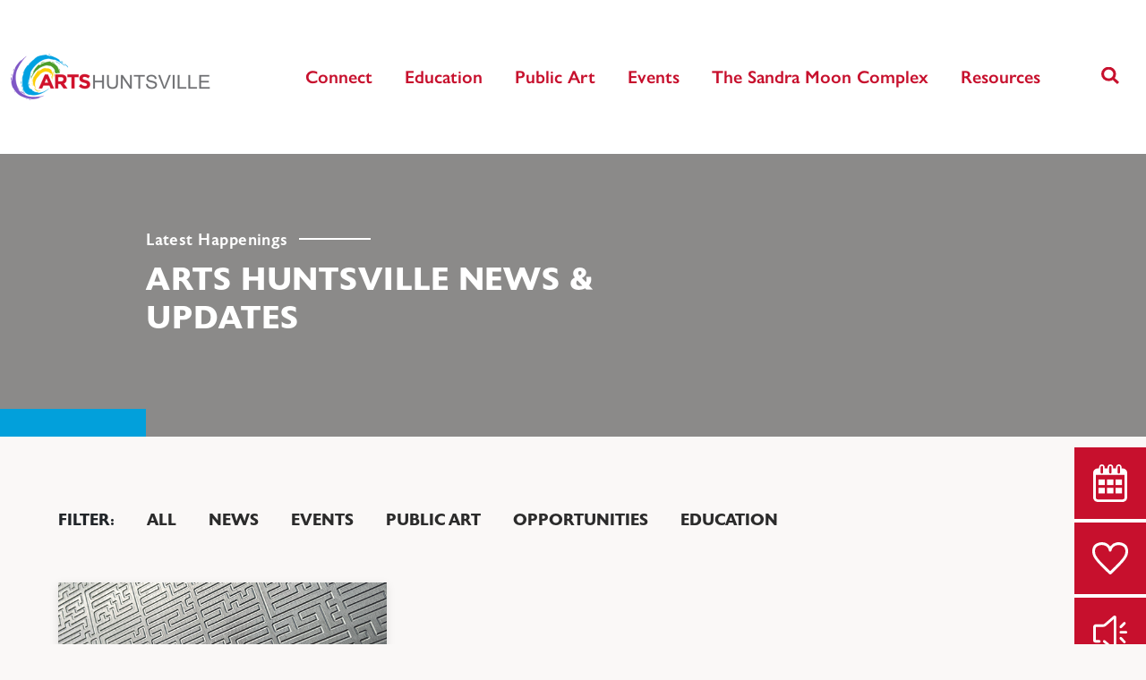

--- FILE ---
content_type: text/html; charset=UTF-8
request_url: https://www.artshuntsville.org/tag/raven-armstead/
body_size: 15649
content:
<!doctype html>
<html lang="en">
	<head>
		<!-- Required meta tags -->
		<meta charset="utf-8">
		<meta name="viewport" content="width=device-width, initial-scale=1, shrink-to-fit=no">

		<meta name='robots' content='index, follow, max-image-preview:large, max-snippet:-1, max-video-preview:-1' />
	<style>img:is([sizes="auto" i], [sizes^="auto," i]) { contain-intrinsic-size: 3000px 1500px }</style>
	
	<!-- This site is optimized with the Yoast SEO plugin v26.7 - https://yoast.com/wordpress/plugins/seo/ -->
	<title>raven armstead Archives - Arts Huntsville</title>
	<link rel="canonical" href="https://www.artshuntsville.org/tag/raven-armstead/" />
	<meta property="og:locale" content="en_US" />
	<meta property="og:type" content="article" />
	<meta property="og:title" content="raven armstead Archives - Arts Huntsville" />
	<meta property="og:url" content="https://www.artshuntsville.org/tag/raven-armstead/" />
	<meta property="og:site_name" content="Arts Huntsville" />
	<meta property="og:image" content="https://www.artshuntsville.org/wp-content/uploads/2023/01/Arts-Logo-Vertical-2.png" />
	<meta property="og:image:width" content="700" />
	<meta property="og:image:height" content="277" />
	<meta property="og:image:type" content="image/png" />
	<meta name="twitter:card" content="summary_large_image" />
	<meta name="twitter:site" content="@artshuntsville" />
	<script type="application/ld+json" class="yoast-schema-graph">{"@context":"https://schema.org","@graph":[{"@type":"CollectionPage","@id":"https://www.artshuntsville.org/tag/raven-armstead/","url":"https://www.artshuntsville.org/tag/raven-armstead/","name":"raven armstead Archives - Arts Huntsville","isPartOf":{"@id":"https://www.artshuntsville.org/#website"},"primaryImageOfPage":{"@id":"https://www.artshuntsville.org/tag/raven-armstead/#primaryimage"},"image":{"@id":"https://www.artshuntsville.org/tag/raven-armstead/#primaryimage"},"thumbnailUrl":"https://www.artshuntsville.org/wp-content/uploads/2023/10/labyrinth.jpg","breadcrumb":{"@id":"https://www.artshuntsville.org/tag/raven-armstead/#breadcrumb"},"inLanguage":"en-US"},{"@type":"ImageObject","inLanguage":"en-US","@id":"https://www.artshuntsville.org/tag/raven-armstead/#primaryimage","url":"https://www.artshuntsville.org/wp-content/uploads/2023/10/labyrinth.jpg","contentUrl":"https://www.artshuntsville.org/wp-content/uploads/2023/10/labyrinth.jpg","width":576,"height":768},{"@type":"BreadcrumbList","@id":"https://www.artshuntsville.org/tag/raven-armstead/#breadcrumb","itemListElement":[{"@type":"ListItem","position":1,"name":"Home","item":"https://www.artshuntsville.org/"},{"@type":"ListItem","position":2,"name":"raven armstead"}]},{"@type":"WebSite","@id":"https://www.artshuntsville.org/#website","url":"https://www.artshuntsville.org/","name":"Arts Huntsville","description":"Celebrate Your Creative Side","publisher":{"@id":"https://www.artshuntsville.org/#organization"},"potentialAction":[{"@type":"SearchAction","target":{"@type":"EntryPoint","urlTemplate":"https://www.artshuntsville.org/?s={search_term_string}"},"query-input":{"@type":"PropertyValueSpecification","valueRequired":true,"valueName":"search_term_string"}}],"inLanguage":"en-US"},{"@type":"Organization","@id":"https://www.artshuntsville.org/#organization","name":"Arts Huntsville","url":"https://www.artshuntsville.org/","logo":{"@type":"ImageObject","inLanguage":"en-US","@id":"https://www.artshuntsville.org/#/schema/logo/image/","url":"https://www.artshuntsville.org/wp-content/uploads/2023/01/Arts-Logo-Vertical-2.png","contentUrl":"https://www.artshuntsville.org/wp-content/uploads/2023/01/Arts-Logo-Vertical-2.png","width":700,"height":277,"caption":"Arts Huntsville"},"image":{"@id":"https://www.artshuntsville.org/#/schema/logo/image/"},"sameAs":["https://www.facebook.com/artshuntsville","https://x.com/artshuntsville"]}]}</script>
	<!-- / Yoast SEO plugin. -->


<link rel='dns-prefetch' href='//www.googletagmanager.com' />
<link rel='dns-prefetch' href='//use.typekit.net' />
<link rel="alternate" type="application/rss+xml" title="Arts Huntsville &raquo; raven armstead Tag Feed" href="https://www.artshuntsville.org/tag/raven-armstead/feed/" />
<script>
window._wpemojiSettings = {"baseUrl":"https:\/\/s.w.org\/images\/core\/emoji\/16.0.1\/72x72\/","ext":".png","svgUrl":"https:\/\/s.w.org\/images\/core\/emoji\/16.0.1\/svg\/","svgExt":".svg","source":{"concatemoji":"https:\/\/www.artshuntsville.org\/wp-includes\/js\/wp-emoji-release.min.js?ver=6.8.3"}};
/*! This file is auto-generated */
!function(s,n){var o,i,e;function c(e){try{var t={supportTests:e,timestamp:(new Date).valueOf()};sessionStorage.setItem(o,JSON.stringify(t))}catch(e){}}function p(e,t,n){e.clearRect(0,0,e.canvas.width,e.canvas.height),e.fillText(t,0,0);var t=new Uint32Array(e.getImageData(0,0,e.canvas.width,e.canvas.height).data),a=(e.clearRect(0,0,e.canvas.width,e.canvas.height),e.fillText(n,0,0),new Uint32Array(e.getImageData(0,0,e.canvas.width,e.canvas.height).data));return t.every(function(e,t){return e===a[t]})}function u(e,t){e.clearRect(0,0,e.canvas.width,e.canvas.height),e.fillText(t,0,0);for(var n=e.getImageData(16,16,1,1),a=0;a<n.data.length;a++)if(0!==n.data[a])return!1;return!0}function f(e,t,n,a){switch(t){case"flag":return n(e,"\ud83c\udff3\ufe0f\u200d\u26a7\ufe0f","\ud83c\udff3\ufe0f\u200b\u26a7\ufe0f")?!1:!n(e,"\ud83c\udde8\ud83c\uddf6","\ud83c\udde8\u200b\ud83c\uddf6")&&!n(e,"\ud83c\udff4\udb40\udc67\udb40\udc62\udb40\udc65\udb40\udc6e\udb40\udc67\udb40\udc7f","\ud83c\udff4\u200b\udb40\udc67\u200b\udb40\udc62\u200b\udb40\udc65\u200b\udb40\udc6e\u200b\udb40\udc67\u200b\udb40\udc7f");case"emoji":return!a(e,"\ud83e\udedf")}return!1}function g(e,t,n,a){var r="undefined"!=typeof WorkerGlobalScope&&self instanceof WorkerGlobalScope?new OffscreenCanvas(300,150):s.createElement("canvas"),o=r.getContext("2d",{willReadFrequently:!0}),i=(o.textBaseline="top",o.font="600 32px Arial",{});return e.forEach(function(e){i[e]=t(o,e,n,a)}),i}function t(e){var t=s.createElement("script");t.src=e,t.defer=!0,s.head.appendChild(t)}"undefined"!=typeof Promise&&(o="wpEmojiSettingsSupports",i=["flag","emoji"],n.supports={everything:!0,everythingExceptFlag:!0},e=new Promise(function(e){s.addEventListener("DOMContentLoaded",e,{once:!0})}),new Promise(function(t){var n=function(){try{var e=JSON.parse(sessionStorage.getItem(o));if("object"==typeof e&&"number"==typeof e.timestamp&&(new Date).valueOf()<e.timestamp+604800&&"object"==typeof e.supportTests)return e.supportTests}catch(e){}return null}();if(!n){if("undefined"!=typeof Worker&&"undefined"!=typeof OffscreenCanvas&&"undefined"!=typeof URL&&URL.createObjectURL&&"undefined"!=typeof Blob)try{var e="postMessage("+g.toString()+"("+[JSON.stringify(i),f.toString(),p.toString(),u.toString()].join(",")+"));",a=new Blob([e],{type:"text/javascript"}),r=new Worker(URL.createObjectURL(a),{name:"wpTestEmojiSupports"});return void(r.onmessage=function(e){c(n=e.data),r.terminate(),t(n)})}catch(e){}c(n=g(i,f,p,u))}t(n)}).then(function(e){for(var t in e)n.supports[t]=e[t],n.supports.everything=n.supports.everything&&n.supports[t],"flag"!==t&&(n.supports.everythingExceptFlag=n.supports.everythingExceptFlag&&n.supports[t]);n.supports.everythingExceptFlag=n.supports.everythingExceptFlag&&!n.supports.flag,n.DOMReady=!1,n.readyCallback=function(){n.DOMReady=!0}}).then(function(){return e}).then(function(){var e;n.supports.everything||(n.readyCallback(),(e=n.source||{}).concatemoji?t(e.concatemoji):e.wpemoji&&e.twemoji&&(t(e.twemoji),t(e.wpemoji)))}))}((window,document),window._wpemojiSettings);
</script>
<style id='wp-emoji-styles-inline-css'>

	img.wp-smiley, img.emoji {
		display: inline !important;
		border: none !important;
		box-shadow: none !important;
		height: 1em !important;
		width: 1em !important;
		margin: 0 0.07em !important;
		vertical-align: -0.1em !important;
		background: none !important;
		padding: 0 !important;
	}
</style>
<link rel='stylesheet' id='wp-block-library-css' href='https://www.artshuntsville.org/wp-includes/css/dist/block-library/style.min.css?ver=6.8.3' media='all' />
<style id='classic-theme-styles-inline-css'>
/*! This file is auto-generated */
.wp-block-button__link{color:#fff;background-color:#32373c;border-radius:9999px;box-shadow:none;text-decoration:none;padding:calc(.667em + 2px) calc(1.333em + 2px);font-size:1.125em}.wp-block-file__button{background:#32373c;color:#fff;text-decoration:none}
</style>
<style id='global-styles-inline-css'>
:root{--wp--preset--aspect-ratio--square: 1;--wp--preset--aspect-ratio--4-3: 4/3;--wp--preset--aspect-ratio--3-4: 3/4;--wp--preset--aspect-ratio--3-2: 3/2;--wp--preset--aspect-ratio--2-3: 2/3;--wp--preset--aspect-ratio--16-9: 16/9;--wp--preset--aspect-ratio--9-16: 9/16;--wp--preset--color--black: #000000;--wp--preset--color--cyan-bluish-gray: #abb8c3;--wp--preset--color--white: #ffffff;--wp--preset--color--pale-pink: #f78da7;--wp--preset--color--vivid-red: #cf2e2e;--wp--preset--color--luminous-vivid-orange: #ff6900;--wp--preset--color--luminous-vivid-amber: #fcb900;--wp--preset--color--light-green-cyan: #7bdcb5;--wp--preset--color--vivid-green-cyan: #00d084;--wp--preset--color--pale-cyan-blue: #8ed1fc;--wp--preset--color--vivid-cyan-blue: #0693e3;--wp--preset--color--vivid-purple: #9b51e0;--wp--preset--gradient--vivid-cyan-blue-to-vivid-purple: linear-gradient(135deg,rgba(6,147,227,1) 0%,rgb(155,81,224) 100%);--wp--preset--gradient--light-green-cyan-to-vivid-green-cyan: linear-gradient(135deg,rgb(122,220,180) 0%,rgb(0,208,130) 100%);--wp--preset--gradient--luminous-vivid-amber-to-luminous-vivid-orange: linear-gradient(135deg,rgba(252,185,0,1) 0%,rgba(255,105,0,1) 100%);--wp--preset--gradient--luminous-vivid-orange-to-vivid-red: linear-gradient(135deg,rgba(255,105,0,1) 0%,rgb(207,46,46) 100%);--wp--preset--gradient--very-light-gray-to-cyan-bluish-gray: linear-gradient(135deg,rgb(238,238,238) 0%,rgb(169,184,195) 100%);--wp--preset--gradient--cool-to-warm-spectrum: linear-gradient(135deg,rgb(74,234,220) 0%,rgb(151,120,209) 20%,rgb(207,42,186) 40%,rgb(238,44,130) 60%,rgb(251,105,98) 80%,rgb(254,248,76) 100%);--wp--preset--gradient--blush-light-purple: linear-gradient(135deg,rgb(255,206,236) 0%,rgb(152,150,240) 100%);--wp--preset--gradient--blush-bordeaux: linear-gradient(135deg,rgb(254,205,165) 0%,rgb(254,45,45) 50%,rgb(107,0,62) 100%);--wp--preset--gradient--luminous-dusk: linear-gradient(135deg,rgb(255,203,112) 0%,rgb(199,81,192) 50%,rgb(65,88,208) 100%);--wp--preset--gradient--pale-ocean: linear-gradient(135deg,rgb(255,245,203) 0%,rgb(182,227,212) 50%,rgb(51,167,181) 100%);--wp--preset--gradient--electric-grass: linear-gradient(135deg,rgb(202,248,128) 0%,rgb(113,206,126) 100%);--wp--preset--gradient--midnight: linear-gradient(135deg,rgb(2,3,129) 0%,rgb(40,116,252) 100%);--wp--preset--font-size--small: 13px;--wp--preset--font-size--medium: 20px;--wp--preset--font-size--large: 36px;--wp--preset--font-size--x-large: 42px;--wp--preset--spacing--20: 0.44rem;--wp--preset--spacing--30: 0.67rem;--wp--preset--spacing--40: 1rem;--wp--preset--spacing--50: 1.5rem;--wp--preset--spacing--60: 2.25rem;--wp--preset--spacing--70: 3.38rem;--wp--preset--spacing--80: 5.06rem;--wp--preset--shadow--natural: 6px 6px 9px rgba(0, 0, 0, 0.2);--wp--preset--shadow--deep: 12px 12px 50px rgba(0, 0, 0, 0.4);--wp--preset--shadow--sharp: 6px 6px 0px rgba(0, 0, 0, 0.2);--wp--preset--shadow--outlined: 6px 6px 0px -3px rgba(255, 255, 255, 1), 6px 6px rgba(0, 0, 0, 1);--wp--preset--shadow--crisp: 6px 6px 0px rgba(0, 0, 0, 1);}:where(.is-layout-flex){gap: 0.5em;}:where(.is-layout-grid){gap: 0.5em;}body .is-layout-flex{display: flex;}.is-layout-flex{flex-wrap: wrap;align-items: center;}.is-layout-flex > :is(*, div){margin: 0;}body .is-layout-grid{display: grid;}.is-layout-grid > :is(*, div){margin: 0;}:where(.wp-block-columns.is-layout-flex){gap: 2em;}:where(.wp-block-columns.is-layout-grid){gap: 2em;}:where(.wp-block-post-template.is-layout-flex){gap: 1.25em;}:where(.wp-block-post-template.is-layout-grid){gap: 1.25em;}.has-black-color{color: var(--wp--preset--color--black) !important;}.has-cyan-bluish-gray-color{color: var(--wp--preset--color--cyan-bluish-gray) !important;}.has-white-color{color: var(--wp--preset--color--white) !important;}.has-pale-pink-color{color: var(--wp--preset--color--pale-pink) !important;}.has-vivid-red-color{color: var(--wp--preset--color--vivid-red) !important;}.has-luminous-vivid-orange-color{color: var(--wp--preset--color--luminous-vivid-orange) !important;}.has-luminous-vivid-amber-color{color: var(--wp--preset--color--luminous-vivid-amber) !important;}.has-light-green-cyan-color{color: var(--wp--preset--color--light-green-cyan) !important;}.has-vivid-green-cyan-color{color: var(--wp--preset--color--vivid-green-cyan) !important;}.has-pale-cyan-blue-color{color: var(--wp--preset--color--pale-cyan-blue) !important;}.has-vivid-cyan-blue-color{color: var(--wp--preset--color--vivid-cyan-blue) !important;}.has-vivid-purple-color{color: var(--wp--preset--color--vivid-purple) !important;}.has-black-background-color{background-color: var(--wp--preset--color--black) !important;}.has-cyan-bluish-gray-background-color{background-color: var(--wp--preset--color--cyan-bluish-gray) !important;}.has-white-background-color{background-color: var(--wp--preset--color--white) !important;}.has-pale-pink-background-color{background-color: var(--wp--preset--color--pale-pink) !important;}.has-vivid-red-background-color{background-color: var(--wp--preset--color--vivid-red) !important;}.has-luminous-vivid-orange-background-color{background-color: var(--wp--preset--color--luminous-vivid-orange) !important;}.has-luminous-vivid-amber-background-color{background-color: var(--wp--preset--color--luminous-vivid-amber) !important;}.has-light-green-cyan-background-color{background-color: var(--wp--preset--color--light-green-cyan) !important;}.has-vivid-green-cyan-background-color{background-color: var(--wp--preset--color--vivid-green-cyan) !important;}.has-pale-cyan-blue-background-color{background-color: var(--wp--preset--color--pale-cyan-blue) !important;}.has-vivid-cyan-blue-background-color{background-color: var(--wp--preset--color--vivid-cyan-blue) !important;}.has-vivid-purple-background-color{background-color: var(--wp--preset--color--vivid-purple) !important;}.has-black-border-color{border-color: var(--wp--preset--color--black) !important;}.has-cyan-bluish-gray-border-color{border-color: var(--wp--preset--color--cyan-bluish-gray) !important;}.has-white-border-color{border-color: var(--wp--preset--color--white) !important;}.has-pale-pink-border-color{border-color: var(--wp--preset--color--pale-pink) !important;}.has-vivid-red-border-color{border-color: var(--wp--preset--color--vivid-red) !important;}.has-luminous-vivid-orange-border-color{border-color: var(--wp--preset--color--luminous-vivid-orange) !important;}.has-luminous-vivid-amber-border-color{border-color: var(--wp--preset--color--luminous-vivid-amber) !important;}.has-light-green-cyan-border-color{border-color: var(--wp--preset--color--light-green-cyan) !important;}.has-vivid-green-cyan-border-color{border-color: var(--wp--preset--color--vivid-green-cyan) !important;}.has-pale-cyan-blue-border-color{border-color: var(--wp--preset--color--pale-cyan-blue) !important;}.has-vivid-cyan-blue-border-color{border-color: var(--wp--preset--color--vivid-cyan-blue) !important;}.has-vivid-purple-border-color{border-color: var(--wp--preset--color--vivid-purple) !important;}.has-vivid-cyan-blue-to-vivid-purple-gradient-background{background: var(--wp--preset--gradient--vivid-cyan-blue-to-vivid-purple) !important;}.has-light-green-cyan-to-vivid-green-cyan-gradient-background{background: var(--wp--preset--gradient--light-green-cyan-to-vivid-green-cyan) !important;}.has-luminous-vivid-amber-to-luminous-vivid-orange-gradient-background{background: var(--wp--preset--gradient--luminous-vivid-amber-to-luminous-vivid-orange) !important;}.has-luminous-vivid-orange-to-vivid-red-gradient-background{background: var(--wp--preset--gradient--luminous-vivid-orange-to-vivid-red) !important;}.has-very-light-gray-to-cyan-bluish-gray-gradient-background{background: var(--wp--preset--gradient--very-light-gray-to-cyan-bluish-gray) !important;}.has-cool-to-warm-spectrum-gradient-background{background: var(--wp--preset--gradient--cool-to-warm-spectrum) !important;}.has-blush-light-purple-gradient-background{background: var(--wp--preset--gradient--blush-light-purple) !important;}.has-blush-bordeaux-gradient-background{background: var(--wp--preset--gradient--blush-bordeaux) !important;}.has-luminous-dusk-gradient-background{background: var(--wp--preset--gradient--luminous-dusk) !important;}.has-pale-ocean-gradient-background{background: var(--wp--preset--gradient--pale-ocean) !important;}.has-electric-grass-gradient-background{background: var(--wp--preset--gradient--electric-grass) !important;}.has-midnight-gradient-background{background: var(--wp--preset--gradient--midnight) !important;}.has-small-font-size{font-size: var(--wp--preset--font-size--small) !important;}.has-medium-font-size{font-size: var(--wp--preset--font-size--medium) !important;}.has-large-font-size{font-size: var(--wp--preset--font-size--large) !important;}.has-x-large-font-size{font-size: var(--wp--preset--font-size--x-large) !important;}
:where(.wp-block-post-template.is-layout-flex){gap: 1.25em;}:where(.wp-block-post-template.is-layout-grid){gap: 1.25em;}
:where(.wp-block-columns.is-layout-flex){gap: 2em;}:where(.wp-block-columns.is-layout-grid){gap: 2em;}
:root :where(.wp-block-pullquote){font-size: 1.5em;line-height: 1.6;}
</style>
<link rel='stylesheet' id='wpa-css-css' href='https://www.artshuntsville.org/wp-content/plugins/honeypot/includes/css/wpa.css?ver=2.3.04' media='all' />
<link rel='stylesheet' id='artshsv-css' href='https://www.artshuntsville.org/wp-content/themes/artshsv/theme.min.css?ver=1.0.8' media='all' />
<link rel='stylesheet' id='artshsv-google-fonts-css' href='https://use.typekit.net/nau6cvf.css' media='all' />
<link rel='stylesheet' id='swiper-css' href='https://www.artshuntsville.org/wp-content/themes/artshsv/inc/swiper/swiper-bundle.min.css?ver=8.4.3' media='all' />
<script src="https://www.artshuntsville.org/wp-includes/js/jquery/jquery.min.js?ver=3.7.1" id="jquery-core-js"></script>
<script src="https://www.artshuntsville.org/wp-includes/js/jquery/jquery-migrate.min.js?ver=3.4.1" id="jquery-migrate-js"></script>
<script src="https://www.artshuntsville.org/wp-content/themes/artshsv/assets/js/scripts.min.js?ver=1.0.8" id="artshsv-js"></script>
<script src="https://www.artshuntsville.org/wp-content/themes/artshsv/inc/swiper/swiper-bundle.min.js?ver=8.4.3" id="swiper-js"></script>
<script src="https://www.artshuntsville.org/wp-content/themes/artshsv/inc/fluidvids/fluidvids.min.js?ver=2.4.1" id="fluidvids-js"></script>

<!-- Google tag (gtag.js) snippet added by Site Kit -->
<!-- Google Analytics snippet added by Site Kit -->
<script src="https://www.googletagmanager.com/gtag/js?id=GT-NFB2SS7" id="google_gtagjs-js" async></script>
<script id="google_gtagjs-js-after">
window.dataLayer = window.dataLayer || [];function gtag(){dataLayer.push(arguments);}
gtag("set","linker",{"domains":["www.artshuntsville.org"]});
gtag("js", new Date());
gtag("set", "developer_id.dZTNiMT", true);
gtag("config", "GT-NFB2SS7");
</script>
<link rel="https://api.w.org/" href="https://www.artshuntsville.org/wp-json/" /><link rel="alternate" title="JSON" type="application/json" href="https://www.artshuntsville.org/wp-json/wp/v2/tags/151" /><link rel="EditURI" type="application/rsd+xml" title="RSD" href="https://www.artshuntsville.org/xmlrpc.php?rsd" />
<meta name="generator" content="Site Kit by Google 1.170.0" /><!-- Meta Pixel Code -->
<script>
!function(f,b,e,v,n,t,s)
{if(f.fbq)return;n=f.fbq=function(){n.callMethod?
n.callMethod.apply(n,arguments):n.queue.push(arguments)};
if(!f._fbq)f._fbq=n;n.push=n;n.loaded=!0;n.version='2.0';
n.queue=[];t=b.createElement(e);t.async=!0;
t.src=v;s=b.getElementsByTagName(e)[0];
s.parentNode.insertBefore(t,s)}(window, document,'script',
'https://connect.facebook.net/en_US/fbevents.js');
fbq('init', '833810993416493');
fbq('track', 'PageView');
</script>
<noscript><img height="1" width="1" style="display:none"
src="https://www.facebook.com/tr?id=833810993416493&ev=PageView&noscript=1"
/></noscript>
<!-- End Meta Pixel Code --><link rel="icon" href="https://www.artshuntsville.org/wp-content/uploads/2023/01/cropped-AH_Web_Favison-32x32.png" sizes="32x32" />
<link rel="icon" href="https://www.artshuntsville.org/wp-content/uploads/2023/01/cropped-AH_Web_Favison-192x192.png" sizes="192x192" />
<link rel="apple-touch-icon" href="https://www.artshuntsville.org/wp-content/uploads/2023/01/cropped-AH_Web_Favison-180x180.png" />
<meta name="msapplication-TileImage" content="https://www.artshuntsville.org/wp-content/uploads/2023/01/cropped-AH_Web_Favison-270x270.png" />
	</head>
	<body class="archive tag tag-raven-armstead tag-151 wp-theme-artshsv">


			<div id="artshsv-nav">
				<div class="container-fluid artshsv-full-width-container">
					<div class="row justify-content-center align-items-center ktolo-nav-row-outer">
						<div class="col-12">
							<div class="ktolo-nav-inner">
								<nav class="navbar navbar-expand-lg">
									<a href="https://www.artshuntsville.org" title="Return home"><img src="https://www.artshuntsville.org/wp-content/themes/artshsv/assets/images/logo.png" width="225" height="64" alt="Arts Huntsville logo"></a>
									<button class="artshsv-stack" type="button" data-bs-toggle="offcanvas" data-bs-target="#artshsv-main-menu" aria-controls="artshsv-main-menu">
      									<span class="visually-hidden">Menu</span>
									</button>
									<div class="offcanvas offcanvas-end text-bg-primary" id="artshsv-main-menu">
										<div class="offcanvas-header">
											<h5 class="offcanvas-title" id="offcanvasNavbarLabel">Site Navigation</h5>
											<button type="button" class="btn-close btn-close-white" data-bs-dismiss="offcanvas" aria-label="Close"></button>
										</div>
										<div class="offcanvas-body">
										<ul id="menu-primary-navigation" class="navbar-nav ms-auto "><li  id="menu-item-17" class="menu-item menu-item-type-custom menu-item-object-custom menu-item-has-children dropdown nav-item nav-item-17"><a href="#" class="nav-link  dropdown-toggle" data-bs-toggle="dropdown" aria-haspopup="true" aria-expanded="false">Connect</a>
<ul class="dropdown-menu  depth_0">
	<li  id="menu-item-41" class="menu-item menu-item-type-post_type menu-item-object-page nav-item nav-item-41"><a href="https://www.artshuntsville.org/about-us/" class="dropdown-item ">About Us</a></li>
	<li  id="menu-item-40" class="menu-item menu-item-type-post_type menu-item-object-page nav-item nav-item-40"><a href="https://www.artshuntsville.org/contact-us/" class="dropdown-item ">Contact Us</a></li>
	<li  id="menu-item-233" class="menu-item menu-item-type-post_type menu-item-object-page current_page_parent nav-item nav-item-233"><a href="https://www.artshuntsville.org/latest-happenings/" class="dropdown-item ">Latest Happenings</a></li>
	<li  id="menu-item-1444" class="menu-item menu-item-type-post_type menu-item-object-page nav-item nav-item-1444"><a href="https://www.artshuntsville.org/join-our-team/" class="dropdown-item ">Join Our Team</a></li>
</ul>
</li>
<li  id="menu-item-203" class="menu-item menu-item-type-custom menu-item-object-custom menu-item-has-children dropdown nav-item nav-item-203"><a href="#" class="nav-link  dropdown-toggle" data-bs-toggle="dropdown" aria-haspopup="true" aria-expanded="false">Education</a>
<ul class="dropdown-menu  depth_0">
	<li  id="menu-item-45" class="menu-item menu-item-type-post_type menu-item-object-page nav-item nav-item-45"><a href="https://www.artshuntsville.org/creative-launchpad/" class="dropdown-item ">Creative Launchpad</a></li>
	<li  id="menu-item-9375" class="menu-item menu-item-type-custom menu-item-object-custom nav-item nav-item-9375"><a href="https://www.artshuntsville.org/wp-content/uploads/2025/07/2025-26-Classroom-Arts-Mission-Manual-1.pdf" class="dropdown-item ">Classroom Arts Mission Manual</a></li>
</ul>
</li>
<li  id="menu-item-19" class="menu-item menu-item-type-custom menu-item-object-custom menu-item-has-children dropdown nav-item nav-item-19"><a href="#" class="nav-link  dropdown-toggle" data-bs-toggle="dropdown" aria-haspopup="true" aria-expanded="false">Public Art</a>
<ul class="dropdown-menu  depth_0">
	<li  id="menu-item-7912" class="menu-item menu-item-type-post_type menu-item-object-post nav-item nav-item-7912"><a href="https://www.artshuntsville.org/first-fridays-public-art-tours-for-2025-open-for-registration/" class="dropdown-item ">First Fridays Public Art Tours Registration</a></li>
	<li  id="menu-item-47" class="menu-item menu-item-type-post_type menu-item-object-page nav-item nav-item-47"><a href="https://www.artshuntsville.org/discover-public-art/" class="dropdown-item ">About Public Art</a></li>
	<li  id="menu-item-49" class="menu-item menu-item-type-post_type menu-item-object-page nav-item nav-item-49"><a href="https://www.artshuntsville.org/public-art-committee/" class="dropdown-item ">Public Art Committee</a></li>
	<li  id="menu-item-204" class="menu-item menu-item-type-custom menu-item-object-custom nav-item nav-item-204"><a target="_blank" href="https://www.artshuntsville.org/opencalls/" class="dropdown-item ">Open Calls For Artists</a></li>
	<li  id="menu-item-205" class="menu-item menu-item-type-custom menu-item-object-custom nav-item nav-item-205"><a target="_blank" href="https://www.artshuntsville.org/wp-content/uploads/2023/11/PAMP-2023.pdf" class="dropdown-item ">Public Art Master Plan</a></li>
	<li  id="menu-item-4465" class="menu-item menu-item-type-post_type menu-item-object-page nav-item nav-item-4465"><a href="https://www.artshuntsville.org/public-artist-resources/" class="dropdown-item ">Public Artist Resources</a></li>
</ul>
</li>
<li  id="menu-item-20" class="menu-item menu-item-type-custom menu-item-object-custom menu-item-has-children dropdown nav-item nav-item-20"><a href="#" class="nav-link  dropdown-toggle" data-bs-toggle="dropdown" aria-haspopup="true" aria-expanded="false">Events</a>
<ul class="dropdown-menu  depth_0">
	<li  id="menu-item-53" class="menu-item menu-item-type-post_type menu-item-object-page nav-item nav-item-53"><a href="https://www.artshuntsville.org/arts-huntsville-events/" class="dropdown-item ">Arts Huntsville Events</a></li>
	<li  id="menu-item-209" class="menu-item menu-item-type-post_type menu-item-object-artshsv_event nav-item nav-item-209"><a href="https://www.artshuntsville.org/event/panoply/" class="dropdown-item ">Panoply Arts Festival</a></li>
	<li  id="menu-item-210" class="menu-item menu-item-type-post_type menu-item-object-artshsv_event nav-item nav-item-210"><a href="https://www.artshuntsville.org/event/art-tour-of-homes/" class="dropdown-item ">Art Tour Of Homes</a></li>
	<li  id="menu-item-208" class="menu-item menu-item-type-post_type menu-item-object-artshsv_event nav-item nav-item-208"><a href="https://www.artshuntsville.org/event/concerts-in-the-park/" class="dropdown-item ">Concerts In The Park</a></li>
	<li  id="menu-item-207" class="menu-item menu-item-type-post_type menu-item-object-artshsv_event nav-item nav-item-207"><a href="https://www.artshuntsville.org/event/monte-sano-arts-festival/" class="dropdown-item ">Monte Sano Art Festival</a></li>
	<li  id="menu-item-206" class="menu-item menu-item-type-post_type menu-item-object-artshsv_event nav-item nav-item-206"><a href="https://www.artshuntsville.org/event/christkindlmarket/" class="dropdown-item ">Christkindlmarket</a></li>
	<li  id="menu-item-52" class="menu-item menu-item-type-post_type menu-item-object-page nav-item nav-item-52"><a href="https://www.artshuntsville.org/local-events-calendar/" class="dropdown-item ">Local Arts Events Calendar</a></li>
</ul>
</li>
<li  id="menu-item-55" class="menu-item menu-item-type-post_type menu-item-object-page nav-item nav-item-55"><a href="https://www.artshuntsville.org/the-moon-arts-center/" class="nav-link ">The Sandra Moon Complex</a></li>
<li  id="menu-item-21" class="menu-item menu-item-type-custom menu-item-object-custom menu-item-has-children dropdown nav-item nav-item-21"><a href="#" class="nav-link  dropdown-toggle" data-bs-toggle="dropdown" aria-haspopup="true" aria-expanded="false">Resources</a>
<ul class="dropdown-menu  depth_0">
	<li  id="menu-item-5183" class="menu-item menu-item-type-post_type menu-item-object-page nav-item nav-item-5183"><a href="https://www.artshuntsville.org/directory/" class="dropdown-item ">Arts Directory</a></li>
	<li  id="menu-item-57" class="menu-item menu-item-type-post_type menu-item-object-page nav-item nav-item-57"><a href="https://www.artshuntsville.org/for-artists/" class="dropdown-item ">For Artists</a></li>
	<li  id="menu-item-59" class="menu-item menu-item-type-post_type menu-item-object-page nav-item nav-item-59"><a href="https://www.artshuntsville.org/for-the-community/" class="dropdown-item ">For The Community</a></li>
	<li  id="menu-item-4498" class="menu-item menu-item-type-post_type menu-item-object-page nav-item nav-item-4498"><a href="https://www.artshuntsville.org/support-the-arts/" class="dropdown-item ">Support the Arts</a></li>
</ul>
</li>
<li class="nav-item nav-item-search"><a class="artshsv-search-invoke nav-link" data-bs-toggle="collapse" href="#searchCollapse" role="button" aria-expanded="false" aria-controls="searchCollapse"><span class="visually-hidden">Open Search</span></a></li></ul>
										<div class="d-block d-lg-none d-xl-none d-xxl-none artshsv-mobile-search-wrap"><form role="search" method="get" class="search-form" action="https://www.artshuntsville.org/">
				<label>
					<span class="screen-reader-text">Search for:</span>
					<input type="search" class="search-field" placeholder="Search &hellip;" value="" name="s" />
				</label>
				<input type="submit" class="search-submit" value="Search" />
			</form></div>
										</div>
									</div>
								</nav>
							</div>
						</div>
					</div>
				</div>
			</div>
			<div class="collapse multi-collapse bg-dark" id="searchCollapse">
				<div class="container-fluid artshsv-full-width-container">
					<div class="row justify-content-center align-items-center ktolo-nav-row-outer">
						<div class="artshsv-full-width-outer-col col-12 col-sm-11">
							<div class="artshsv-search-wrap">
		      					<form role="search" method="get" class="search-form" action="https://www.artshuntsville.org/">
				<label>
					<span class="screen-reader-text">Search for:</span>
					<input type="search" class="search-field" placeholder="Search &hellip;" value="" name="s" />
				</label>
				<input type="submit" class="search-submit" value="Search" />
			</form>
		      				</div>
		      			</div>
		      		</div>
		      	</div>
		    </div>
		    <ul id="artshsv-icon-nav">
		    	<li class="artshsv-icon-nav-cal"><a href="https://www.artshuntsville.org/local-events-calendar/"><span class="visually-hidden">Calendar</span></a></li>
		    	<li class="artshsv-icon-nav-donate"><a href="https://www.artshuntsville.org/support-the-arts/"><span class="visually-hidden">Donate</span></a></li>
		    	<li class="artshsv-icon-nav-news"><a href="https://www.artshuntsville.org/latest-happenings/"><span class="visually-hidden">News</span></a></li>	
		    </ul>
		
						<div class="artshsv-internal-header artshsv-internal-header-cyan jarallax" data-jarallax data-speed="0.85">
							
							<div class="container-fluid artshsv-full-width-container">
								<div class="row justify-content-center">
									<div class="artshsv-full-width-outer-col col-12 col-sm-11">
										<div class="row justify-content-center">
											<div class="col-12 col-lg-10">
												<div class="artshsv-internal-header-content">
													<div class="d-flex flex-column">
														<h1 class="h2">Latest Happenings</h1>
														<h2 class="h1">Arts Huntsville News &amp; Updates</h2>
													</div>
												</div>
											</div>
										</div>
									</div>
								</div>
							</div>
						</div>
					
						<div class="artshsv-blog-grid">
							<div class="container-fluid artshsv-full-width-container">
								<div class="row justify-content-center">
									<div class="artshsv-full-width-outer-col col-12 col-sm-11">
										<div class="artshsv-blog-grid-filters d-flex align-items-center">
											Filter:
											<ul id="menu-blog-filters" class="d-inline-flex"><li id="menu-item-1495" class="menu-item menu-item-type-post_type menu-item-object-page current_page_parent menu-item-1495"><a href="https://www.artshuntsville.org/latest-happenings/">All</a></li>
<li id="menu-item-1496" class="menu-item menu-item-type-taxonomy menu-item-object-category menu-item-1496"><a href="https://www.artshuntsville.org/category/news/">News</a></li>
<li id="menu-item-1497" class="menu-item menu-item-type-taxonomy menu-item-object-category menu-item-1497"><a href="https://www.artshuntsville.org/category/events/">Events</a></li>
<li id="menu-item-1498" class="menu-item menu-item-type-taxonomy menu-item-object-category menu-item-1498"><a href="https://www.artshuntsville.org/category/public-art/">Public Art</a></li>
<li id="menu-item-1499" class="menu-item menu-item-type-taxonomy menu-item-object-category menu-item-1499"><a href="https://www.artshuntsville.org/category/artist-opportunities/">Opportunities</a></li>
<li id="menu-item-1500" class="menu-item menu-item-type-taxonomy menu-item-object-category menu-item-1500"><a href="https://www.artshuntsville.org/category/arts-education/">Education</a></li>
</ul>
										</div>
										<div class="artshsv-blog-grid-items">
											<div class="row">
					
								<!-- item-start -->
								<div class="col-12 col-md-6 col-lg-4">
									<a class="artshsv-post-item" href="https://www.artshuntsville.org/artist-initiated-nea/">
										<div class="artshsv-post-item-img">
											<img width="576" height="768" src="https://www.artshuntsville.org/wp-content/uploads/2023/10/labyrinth.jpg" class="attachment-large size-large wp-post-image" alt="" decoding="async" fetchpriority="high" srcset="https://www.artshuntsville.org/wp-content/uploads/2023/10/labyrinth.jpg 576w, https://www.artshuntsville.org/wp-content/uploads/2023/10/labyrinth-225x300.jpg 225w" sizes="(max-width: 576px) 100vw, 576px" />
										</div>
										<div class="artshsv-post-item-meta" data-mh="arthsv-pi-group">
											<h3>Artist-Initiated Public Art Reflects Huntsville&#8217;s Unique Spirit</h3>
											<svg xmlns="http://www.w3.org/2000/svg" width="26.19" height="17.352" viewBox="0 0 26.19 17.352"><g id="Group_27" data-name="Group 27" transform="translate(0 1.056)"><path id="Path_7" data-name="Path 7" d="M1177.437,1721h23.118" transform="translate(-1177.437 -1713.503)" fill="none" stroke="#02a0db" stroke-width="3"/><path id="Path_8" data-name="Path 8" d="M1200.5,1711.041l7.513,7.575-7.513,7.671" transform="translate(-1183.924 -1711.041)" fill="none" stroke="#02a0db" stroke-width="3"/></g></svg>
										</div>
									</a>
								</div>
								<!-- item-end -->
							
											</div>
											<div class="d-flex align-items-center artshsv-blog-grid-pagination justify-content-end"></div>
										</div>
									</div>
								</div>
							</div>
						</div>
					
			<footer id="artshsv-footer">
				<div id="artshsv-footer-form">
					<div class="container-fluid artshsv-full-width-container">
						<div class="row justify-content-center">
							<div class="artshsv-full-width-outer-col col-12 col-sm-11">
								<div class="artshsv-footer-form-outer">
									<div class="artshsv-footer-form-inner">
										<div class="row justify-content-between align-items-center">
											<div class="col-12 col-lg-3">
												<h2>Subscribe To Our Newsletter</h2>
											</div>
											<div class="col-12 col-lg-1 artshsv-footer-form-divider">
												<span>&nbsp;</span>
											</div>
											<div class="col-12 col-lg-8">
												<noscript class="ninja-forms-noscript-message">
	Notice: JavaScript is required for this content.</noscript>
<div id="nf-form-2-cont" class="nf-form-cont" aria-live="polite" aria-labelledby="nf-form-title-2" aria-describedby="nf-form-errors-2" role="form">

    <div class="nf-loading-spinner"></div>

</div>
        <!-- That data is being printed as a workaround to page builders reordering the order of the scripts loaded-->
        <script>var formDisplay=1;var nfForms=nfForms||[];var form=[];form.id='2';form.settings={"objectType":"Form Setting","editActive":"1","title":"Footer Signup","created_at":"2023-01-16 19:00:01","form_title":"Footer Signup","default_label_pos":"above","show_title":"0","clear_complete":"1","hide_complete":"1","logged_in":"0","wrapper_class":"","element_class":"","form_title_heading_level":"3","key":"","add_submit":"0","currency":"","unique_field_error":"A form with this value has already been submitted.","not_logged_in_msg":"","sub_limit_msg":"The form has reached its submission limit.","calculations":[],"container_styles_show_advanced_css":"0","title_styles_show_advanced_css":"0","row_styles_show_advanced_css":"0","row-odd_styles_show_advanced_css":"0","success-msg_styles_show_advanced_css":"0","error_msg_styles_show_advanced_css":"0","formContentData":[{"formContentData":[{"order":1,"cells":[{"order":0,"fields":["firstname_1673865407860"],"width":"34"},{"order":1,"fields":[],"width":"5"},{"order":2,"fields":["email_1673865409253"],"width":"36"},{"order":3,"fields":[],"width":"5"},{"order":4,"fields":["submit_1673865418386"],"width":"20"}]}],"order":0,"type":"part","clean":true,"title":"Part Title","key":"omdslbve"}],"changeEmailErrorMsg":"Please enter a valid email address!","changeDateErrorMsg":"Please enter a valid date!","confirmFieldErrorMsg":"These fields must match!","fieldNumberNumMinError":"Number Min Error","fieldNumberNumMaxError":"Number Max Error","fieldNumberIncrementBy":"Please increment by ","formErrorsCorrectErrors":"Please correct errors before submitting this form.","validateRequiredField":"This is a required field.","honeypotHoneypotError":"Honeypot Error","fieldsMarkedRequired":" ","drawerDisabled":"","allow_public_link":0,"embed_form":"","conditions":[],"mp_breadcrumb":1,"mp_progress_bar":1,"mp_display_titles":0,"breadcrumb_container_styles_show_advanced_css":0,"breadcrumb_buttons_styles_show_advanced_css":0,"breadcrumb_button_hover_styles_show_advanced_css":0,"breadcrumb_active_button_styles_show_advanced_css":0,"progress_bar_container_styles_show_advanced_css":0,"progress_bar_fill_styles_show_advanced_css":0,"part_titles_styles_show_advanced_css":0,"navigation_container_styles_show_advanced_css":0,"previous_button_styles_show_advanced_css":0,"next_button_styles_show_advanced_css":0,"navigation_hover_styles_show_advanced_css":0,"ninjaForms":"Ninja Forms","fieldTextareaRTEInsertLink":"Insert Link","fieldTextareaRTEInsertMedia":"Insert Media","fieldTextareaRTESelectAFile":"Select a file","formHoneypot":"If you are a human seeing this field, please leave it empty.","fileUploadOldCodeFileUploadInProgress":"File Upload in Progress.","fileUploadOldCodeFileUpload":"FILE UPLOAD","currencySymbol":"&#36;","thousands_sep":",","decimal_point":".","siteLocale":"en_US","dateFormat":"m\/d\/Y","startOfWeek":"1","of":"of","previousMonth":"Previous Month","nextMonth":"Next Month","months":["January","February","March","April","May","June","July","August","September","October","November","December"],"monthsShort":["Jan","Feb","Mar","Apr","May","Jun","Jul","Aug","Sep","Oct","Nov","Dec"],"weekdays":["Sunday","Monday","Tuesday","Wednesday","Thursday","Friday","Saturday"],"weekdaysShort":["Sun","Mon","Tue","Wed","Thu","Fri","Sat"],"weekdaysMin":["Su","Mo","Tu","We","Th","Fr","Sa"],"recaptchaConsentMissing":"reCaptcha validation couldn&#039;t load.","recaptchaMissingCookie":"reCaptcha v3 validation couldn&#039;t load the cookie needed to submit the form.","recaptchaConsentEvent":"Accept reCaptcha cookies before sending the form.","currency_symbol":"","beforeForm":"","beforeFields":"","afterFields":"","afterForm":""};form.fields=[{"objectType":"Field","objectDomain":"fields","editActive":false,"order":1,"idAttribute":"id","type":"firstname","label":"First Name","key":"firstname_1673865407860","label_pos":"hidden","required":1,"default":"","placeholder":"First Name","container_class":"","element_class":"","admin_label":"","help_text":"","custom_name_attribute":"fname","personally_identifiable":1,"wrap_styles_show_advanced_css":0,"label_styles_show_advanced_css":0,"element_styles_show_advanced_css":0,"cellcid":"c4250","value":"","wrap_styles_border":"","wrap_styles_width":"","wrap_styles_margin":"","wrap_styles_padding":"","wrap_styles_float":"","label_styles_border":"","label_styles_width":"","label_styles_font-size":"","label_styles_margin":"","label_styles_padding":"","label_styles_float":"","element_styles_border":"","element_styles_width":"","element_styles_font-size":"","element_styles_margin":"","element_styles_padding":"","element_styles_float":"","drawerDisabled":"","field_label":"First Name","field_key":"firstname_1673865407860","id":5,"beforeField":"","afterField":"","parentType":"firstname","element_templates":["firstname","input"],"old_classname":"","wrap_template":"wrap"},{"objectType":"Field","objectDomain":"fields","editActive":false,"order":2,"idAttribute":"id","type":"email","label":"Email","key":"email_1673865409253","label_pos":"hidden","required":1,"default":"","placeholder":"Email","container_class":"","element_class":"","admin_label":"","help_text":"","custom_name_attribute":"email","personally_identifiable":1,"wrap_styles_border":"","wrap_styles_width":"","wrap_styles_margin":"","wrap_styles_padding":"","wrap_styles_float":"","wrap_styles_show_advanced_css":0,"label_styles_border":"","label_styles_width":"","label_styles_font-size":"","label_styles_margin":"","label_styles_padding":"","label_styles_float":"","label_styles_show_advanced_css":0,"element_styles_border":"","element_styles_width":"","element_styles_font-size":"","element_styles_margin":"","element_styles_padding":"","element_styles_float":"","element_styles_show_advanced_css":0,"cellcid":"c4255","value":"","drawerDisabled":"","cellOrder":1,"field_label":"Email","field_key":"email_1673865409253","id":6,"beforeField":"","afterField":"","parentType":"email","element_templates":["email","input"],"old_classname":"","wrap_template":"wrap"},{"objectType":"Field","objectDomain":"fields","editActive":false,"order":4,"idAttribute":"id","label":"Submit","type":"submit","processing_label":"Processing","container_class":"","element_class":"","key":"submit_1673865418386","wrap_styles_border":"","wrap_styles_width":"","wrap_styles_margin":"","wrap_styles_padding":"","wrap_styles_float":"","wrap_styles_show_advanced_css":0,"element_styles_border":"","element_styles_width":"","element_styles_font-size":"","element_styles_margin":"","element_styles_padding":"","element_styles_float":"","element_styles_show_advanced_css":0,"submit_element_hover_styles_border":"","submit_element_hover_styles_width":"","submit_element_hover_styles_font-size":"","submit_element_hover_styles_margin":"","submit_element_hover_styles_padding":"","submit_element_hover_styles_float":"","submit_element_hover_styles_show_advanced_css":0,"cellcid":"c4259","field_label":"Submit","field_key":"submit_1673865418386","id":7,"beforeField":"","afterField":"","value":"","label_pos":"above","parentType":"textbox","element_templates":["submit","button","input"],"old_classname":"","wrap_template":"wrap-no-label"}];nfForms.push(form);</script>
        <script id="tmpl-nf-mp-form-content" type="text/template">
	<div class="nf-mp-header"></div>
	<div class="nf-mp-body"></div>
	<div class="nf-mp-footer"></div>
</script>


<script id="tmpl-nf-mp-header" type="text/template">
	{{{ data.renderProgressBar() }}}
	{{{ data.renderBreadcrumbs() }}}
	{{{ data.renderPartTitle() }}}
</script>
<script id="tmpl-nf-mp-part-title" type="text/template">
	<h3>
		{{{ data.title }}}
	</h3>
</script>

<script id="tmpl-nf-mp-footer" type="text/template">
	{{{ data.renderNextPrevious() }}}
</script>

<script id="tmpl-nf-mp-next-previous" type="text/template">
	<ul class="nf-next-previous">
		<# if ( data.showPrevious ) { #>
		<li class="nf-previous-item">
			<input type="button" class="nf-previous" value="{{{ data.prevLabel }}}" />
		</li>
		<# } #>

		<# if ( data.showNext ) { #>
		<li class="nf-next-item">
			<input type="button" class="nf-next" value="{{{ data.nextLabel }}}" />
		</li>
		<# } #>
	</ul>
</script>

<script id="tmpl-nf-mp-breadcrumbs" type="text/template">
	<ul class="nf-breadcrumbs">
		<# _.each( data.parts, function( part, index ) { #>
		<li class="{{{ ( data.currentIndex == index ) ? 'active' : '' }}} {{{ ( part.errors ) ? 'errors' : '' }}}">
			<a href="#" class="nf-breadcrumb" data-index="{{{ index }}}">{{{ ( part.errors ) ? '' : '' }}} {{{ part.title }}}</a>
		</li>
		<# } ); #>
	</ul>
</script>

<script id="tmpl-nf-mp-progress-bar" type="text/template">
    <div class="nf-progress-container">
        <div class="nf-progress" style="width: {{{ data.percent }}}%;"></div>
    </div>
</script>        <script id="nf-tmpl-cell" type="text/template">
            <nf-fields></nf-fields>
        </script>

        <script id="nf-tmpl-row" type="text/template">
            <nf-cells></nf-cells>
        </script>

        
											</div>
										</div>
									</div>
								</div>
								<div class="artshsv-social-list">
									<span>Follow Us: </span>
									<ul class="artshsv-s-ics"> <li><a href="https://www.facebook.com/artshuntsville"><svg xmlns="http://www.w3.org/2000/svg" width="20" height="20" focusable="false" fill="currentColor" class="bi bi-facebook" viewBox="0 0 16 16">
  <path d="M16 8.049c0-4.446-3.582-8.05-8-8.05C3.58 0-.002 3.603-.002 8.05c0 4.017 2.926 7.347 6.75 7.951v-5.625h-2.03V8.05H6.75V6.275c0-2.017 1.195-3.131 3.022-3.131.876 0 1.791.157 1.791.157v1.98h-1.009c-.993 0-1.303.621-1.303 1.258v1.51h2.218l-.354 2.326H9.25V16c3.824-.604 6.75-3.934 6.75-7.951z"/>
</svg><span class="visually-hidden-focusable"> Facebook</span></a></li> <li><a href="https://www.instagram.com/artshuntsville/"><svg xmlns="http://www.w3.org/2000/svg" width="20" height="20" focusable="false" fill="currentColor" class="bi bi-instagram" viewBox="0 0 16 16">
  <path d="M8 0C5.829 0 5.556.01 4.703.048 3.85.088 3.269.222 2.76.42a3.917 3.917 0 0 0-1.417.923A3.927 3.927 0 0 0 .42 2.76C.222 3.268.087 3.85.048 4.7.01 5.555 0 5.827 0 8.001c0 2.172.01 2.444.048 3.297.04.852.174 1.433.372 1.942.205.526.478.972.923 1.417.444.445.89.719 1.416.923.51.198 1.09.333 1.942.372C5.555 15.99 5.827 16 8 16s2.444-.01 3.298-.048c.851-.04 1.434-.174 1.943-.372a3.916 3.916 0 0 0 1.416-.923c.445-.445.718-.891.923-1.417.197-.509.332-1.09.372-1.942C15.99 10.445 16 10.173 16 8s-.01-2.445-.048-3.299c-.04-.851-.175-1.433-.372-1.941a3.926 3.926 0 0 0-.923-1.417A3.911 3.911 0 0 0 13.24.42c-.51-.198-1.092-.333-1.943-.372C10.443.01 10.172 0 7.998 0h.003zm-.717 1.442h.718c2.136 0 2.389.007 3.232.046.78.035 1.204.166 1.486.275.373.145.64.319.92.599.28.28.453.546.598.92.11.281.24.705.275 1.485.039.843.047 1.096.047 3.231s-.008 2.389-.047 3.232c-.035.78-.166 1.203-.275 1.485a2.47 2.47 0 0 1-.599.919c-.28.28-.546.453-.92.598-.28.11-.704.24-1.485.276-.843.038-1.096.047-3.232.047s-2.39-.009-3.233-.047c-.78-.036-1.203-.166-1.485-.276a2.478 2.478 0 0 1-.92-.598 2.48 2.48 0 0 1-.6-.92c-.109-.281-.24-.705-.275-1.485-.038-.843-.046-1.096-.046-3.233 0-2.136.008-2.388.046-3.231.036-.78.166-1.204.276-1.486.145-.373.319-.64.599-.92.28-.28.546-.453.92-.598.282-.11.705-.24 1.485-.276.738-.034 1.024-.044 2.515-.045v.002zm4.988 1.328a.96.96 0 1 0 0 1.92.96.96 0 0 0 0-1.92zm-4.27 1.122a4.109 4.109 0 1 0 0 8.217 4.109 4.109 0 0 0 0-8.217zm0 1.441a2.667 2.667 0 1 1 0 5.334 2.667 2.667 0 0 1 0-5.334z"/>
</svg><span class="visually-hidden-focusable"> Instagram</span></a></li> <li><a href="https://twitter.com/artshuntsville"><svg xmlns="http://www.w3.org/2000/svg" width="20" height="20" focusable="false" fill="currentColor" class="bi bi-twitter" viewBox="0 0 16 16">
  <path d="M5.026 15c6.038 0 9.341-5.003 9.341-9.334 0-.14 0-.282-.006-.422A6.685 6.685 0 0 0 16 3.542a6.658 6.658 0 0 1-1.889.518 3.301 3.301 0 0 0 1.447-1.817 6.533 6.533 0 0 1-2.087.793A3.286 3.286 0 0 0 7.875 6.03a9.325 9.325 0 0 1-6.767-3.429 3.289 3.289 0 0 0 1.018 4.382A3.323 3.323 0 0 1 .64 6.575v.045a3.288 3.288 0 0 0 2.632 3.218 3.203 3.203 0 0 1-.865.115 3.23 3.23 0 0 1-.614-.057 3.283 3.283 0 0 0 3.067 2.277A6.588 6.588 0 0 1 .78 13.58a6.32 6.32 0 0 1-.78-.045A9.344 9.344 0 0 0 5.026 15z"/>
</svg><span class="visually-hidden-focusable"> Twitter</span></a></li></ul>
								</div>
							</div>
						</div>
					</div>
				</div>
				<div id="artshsv-footer-lower">
					<div class="container-fluid artshsv-full-width-container">
						<div class="row justify-content-center">
							<div class="artshsv-full-width-outer-col col-12 col-sm-11">
								<div class="row">
									<div class="col-12 col-md-5">
										<a href="https://www.artshuntsville.org" title="Return home"><img src="https://www.artshuntsville.org/wp-content/themes/artshsv/assets/images/footer-logo.png" width="324" height="93" alt="Arts Huntsville logo"></a>
									</div>
									<div class="col-12 col-md-4">
										<h3>Visit Us:</h3>
										<p class="artshsv-footer-p">700 Monroe Street, SW, Suite 2<span class="visually-hidden">, </span><br>Huntsville, AL 35801-5579</p>
										<p class="artshsv-footer-p">(256) 519-2787 | (256) 519-ARTS</p>
										<p class="artshsv-footer-p"><a href="/cdn-cgi/l/email-protection#a5eccbc3cae5c4d7d1d6cdd0cbd1d6d3ccc9c9c08bcad7c2"><span class="__cf_email__" data-cfemail="95dcfbf3fad5f4e7e1e6fde0fbe1e6e3fcf9f9f0bbfae7f2">[email&#160;protected]</span></a></p>
									</div>
									<div class="col-12 col-md-3">
										<h3>Engage:</h3>
										<ul id="menu-primary-navigation-1" class=""><li class="menu-item menu-item-type-custom menu-item-object-custom menu-item-17"><a href="#">Connect</a></li>
<li class="menu-item menu-item-type-custom menu-item-object-custom menu-item-203"><a href="#">Education</a></li>
<li class="menu-item menu-item-type-custom menu-item-object-custom menu-item-19"><a href="#">Public Art</a></li>
<li class="menu-item menu-item-type-custom menu-item-object-custom menu-item-20"><a href="#">Events</a></li>
<li class="menu-item menu-item-type-post_type menu-item-object-page menu-item-55"><a href="https://www.artshuntsville.org/the-moon-arts-center/">The Sandra Moon Complex</a></li>
<li class="menu-item menu-item-type-custom menu-item-object-custom menu-item-21"><a href="#">Resources</a></li>
</ul>
									</div>
									<div class="col-12">
										<div class="artshsv-copyright"><p>© 2023 ARTS HUNTSVILLE • All Rights Reserved • <a href="#">Terms</a> • <a href="#">Privacy Policy</a></p>
</div>
									</div>
								</div>
							</div>
						</div>
					</div>
				</div>
			</footer>
		
		<script data-cfasync="false" src="/cdn-cgi/scripts/5c5dd728/cloudflare-static/email-decode.min.js"></script><script>
			jQuery("input[name='s']").attr("placeholder","Enter a term...");
		</script>
		
			<script>
				fluidvids.init({
				  selector: ['iframe', 'object'], // runs querySelectorAll()
				  players: ['www.youtube.com', 'player.vimeo.com'] // players to support
				});
			</script>
		<script type="speculationrules">
{"prefetch":[{"source":"document","where":{"and":[{"href_matches":"\/*"},{"not":{"href_matches":["\/wp-*.php","\/wp-admin\/*","\/wp-content\/uploads\/*","\/wp-content\/*","\/wp-content\/plugins\/*","\/wp-content\/themes\/artshsv\/*","\/*\\?(.+)"]}},{"not":{"selector_matches":"a[rel~=\"nofollow\"]"}},{"not":{"selector_matches":".no-prefetch, .no-prefetch a"}}]},"eagerness":"conservative"}]}
</script>
<link rel='stylesheet' id='dashicons-css' href='https://www.artshuntsville.org/wp-includes/css/dashicons.min.css?ver=6.8.3' media='all' />
<link rel='stylesheet' id='nf-display-css' href='https://www.artshuntsville.org/wp-content/plugins/ninja-forms/assets/css/display-structure.css?ver=6.8.3' media='all' />
<link rel='stylesheet' id='nf-mp-display-css' href='https://www.artshuntsville.org/wp-content/plugins/ninja-forms-multi-part/assets/css/display-structure.css?ver=6.8.3' media='all' />
<link rel='stylesheet' id='nf-layout-front-end-css' href='https://www.artshuntsville.org/wp-content/plugins/ninja-forms-style/layouts/assets/css/display-structure.css?ver=3.0.29' media='all' />
<script src="https://www.artshuntsville.org/wp-content/plugins/honeypot/includes/js/wpa.js?ver=2.3.04" id="wpascript-js"></script>
<script id="wpascript-js-after">
wpa_field_info = {"wpa_field_name":"sjtkxz2199","wpa_field_value":320271,"wpa_add_test":"no"}
</script>
<script src="https://www.artshuntsville.org/wp-includes/js/underscore.min.js?ver=1.13.7" id="underscore-js"></script>
<script src="https://www.artshuntsville.org/wp-includes/js/backbone.min.js?ver=1.6.0" id="backbone-js"></script>
<script src="https://www.artshuntsville.org/wp-content/plugins/ninja-forms/assets/js/min/front-end-deps.js?ver=3.13.4" id="nf-front-end-deps-js"></script>
<script id="nf-front-end-js-extra">
var nfi18n = {"ninjaForms":"Ninja Forms","changeEmailErrorMsg":"Please enter a valid email address!","changeDateErrorMsg":"Please enter a valid date!","confirmFieldErrorMsg":"These fields must match!","fieldNumberNumMinError":"Number Min Error","fieldNumberNumMaxError":"Number Max Error","fieldNumberIncrementBy":"Please increment by ","fieldTextareaRTEInsertLink":"Insert Link","fieldTextareaRTEInsertMedia":"Insert Media","fieldTextareaRTESelectAFile":"Select a file","formErrorsCorrectErrors":"Please correct errors before submitting this form.","formHoneypot":"If you are a human seeing this field, please leave it empty.","validateRequiredField":"This is a required field.","honeypotHoneypotError":"Honeypot Error","fileUploadOldCodeFileUploadInProgress":"File Upload in Progress.","fileUploadOldCodeFileUpload":"FILE UPLOAD","currencySymbol":"$","fieldsMarkedRequired":"Fields marked with an <span class=\"ninja-forms-req-symbol\">*<\/span> are required","thousands_sep":",","decimal_point":".","siteLocale":"en_US","dateFormat":"m\/d\/Y","startOfWeek":"1","of":"of","previousMonth":"Previous Month","nextMonth":"Next Month","months":["January","February","March","April","May","June","July","August","September","October","November","December"],"monthsShort":["Jan","Feb","Mar","Apr","May","Jun","Jul","Aug","Sep","Oct","Nov","Dec"],"weekdays":["Sunday","Monday","Tuesday","Wednesday","Thursday","Friday","Saturday"],"weekdaysShort":["Sun","Mon","Tue","Wed","Thu","Fri","Sat"],"weekdaysMin":["Su","Mo","Tu","We","Th","Fr","Sa"],"recaptchaConsentMissing":"reCaptcha validation couldn't load.","recaptchaMissingCookie":"reCaptcha v3 validation couldn't load the cookie needed to submit the form.","recaptchaConsentEvent":"Accept reCaptcha cookies before sending the form."};
var nfFrontEnd = {"adminAjax":"https:\/\/www.artshuntsville.org\/wp-admin\/admin-ajax.php","ajaxNonce":"d73d042892","requireBaseUrl":"https:\/\/www.artshuntsville.org\/wp-content\/plugins\/ninja-forms\/assets\/js\/","use_merge_tags":{"user":{"address":"address","textbox":"textbox","button":"button","checkbox":"checkbox","city":"city","confirm":"confirm","date":"date","email":"email","firstname":"firstname","html":"html","hcaptcha":"hcaptcha","hidden":"hidden","lastname":"lastname","listcheckbox":"listcheckbox","listcountry":"listcountry","listimage":"listimage","listmultiselect":"listmultiselect","listradio":"listradio","listselect":"listselect","liststate":"liststate","note":"note","number":"number","password":"password","passwordconfirm":"passwordconfirm","product":"product","quantity":"quantity","recaptcha":"recaptcha","recaptcha_v3":"recaptcha_v3","repeater":"repeater","shipping":"shipping","signature":"signature","spam":"spam","starrating":"starrating","submit":"submit","terms":"terms","textarea":"textarea","total":"total","turnstile":"turnstile","unknown":"unknown","zip":"zip","hr":"hr","file_upload":"file_upload","mailchimp-optin":"mailchimp-optin"},"post":{"address":"address","textbox":"textbox","button":"button","checkbox":"checkbox","city":"city","confirm":"confirm","date":"date","email":"email","firstname":"firstname","html":"html","hcaptcha":"hcaptcha","hidden":"hidden","lastname":"lastname","listcheckbox":"listcheckbox","listcountry":"listcountry","listimage":"listimage","listmultiselect":"listmultiselect","listradio":"listradio","listselect":"listselect","liststate":"liststate","note":"note","number":"number","password":"password","passwordconfirm":"passwordconfirm","product":"product","quantity":"quantity","recaptcha":"recaptcha","recaptcha_v3":"recaptcha_v3","repeater":"repeater","shipping":"shipping","signature":"signature","spam":"spam","starrating":"starrating","submit":"submit","terms":"terms","textarea":"textarea","total":"total","turnstile":"turnstile","unknown":"unknown","zip":"zip","hr":"hr","file_upload":"file_upload","mailchimp-optin":"mailchimp-optin"},"system":{"address":"address","textbox":"textbox","button":"button","checkbox":"checkbox","city":"city","confirm":"confirm","date":"date","email":"email","firstname":"firstname","html":"html","hcaptcha":"hcaptcha","hidden":"hidden","lastname":"lastname","listcheckbox":"listcheckbox","listcountry":"listcountry","listimage":"listimage","listmultiselect":"listmultiselect","listradio":"listradio","listselect":"listselect","liststate":"liststate","note":"note","number":"number","password":"password","passwordconfirm":"passwordconfirm","product":"product","quantity":"quantity","recaptcha":"recaptcha","recaptcha_v3":"recaptcha_v3","repeater":"repeater","shipping":"shipping","signature":"signature","spam":"spam","starrating":"starrating","submit":"submit","terms":"terms","textarea":"textarea","total":"total","turnstile":"turnstile","unknown":"unknown","zip":"zip","hr":"hr","file_upload":"file_upload","mailchimp-optin":"mailchimp-optin"},"fields":{"address":"address","textbox":"textbox","button":"button","checkbox":"checkbox","city":"city","confirm":"confirm","date":"date","email":"email","firstname":"firstname","html":"html","hcaptcha":"hcaptcha","hidden":"hidden","lastname":"lastname","listcheckbox":"listcheckbox","listcountry":"listcountry","listimage":"listimage","listmultiselect":"listmultiselect","listradio":"listradio","listselect":"listselect","liststate":"liststate","note":"note","number":"number","password":"password","passwordconfirm":"passwordconfirm","product":"product","quantity":"quantity","recaptcha":"recaptcha","recaptcha_v3":"recaptcha_v3","repeater":"repeater","shipping":"shipping","signature":"signature","spam":"spam","starrating":"starrating","submit":"submit","terms":"terms","textarea":"textarea","total":"total","turnstile":"turnstile","unknown":"unknown","zip":"zip","hr":"hr","file_upload":"file_upload","mailchimp-optin":"mailchimp-optin"},"calculations":{"html":"html","hidden":"hidden","note":"note","unknown":"unknown"}},"opinionated_styles":"","filter_esc_status":"false","nf_consent_status_response":[]};
var nfInlineVars = [];
</script>
<script src="https://www.artshuntsville.org/wp-content/plugins/ninja-forms/assets/js/min/front-end.js?ver=3.13.4" id="nf-front-end-js"></script>
<script src="https://www.artshuntsville.org/wp-content/plugins/ninja-forms-conditionals/assets/js/min/front-end.js?ver=6.8.3" id="nf-cl-front-end-js"></script>
<script src="https://www.artshuntsville.org/wp-content/plugins/ninja-forms-user-management/assets/js/errorHandling.js?ver=6.8.3" id="nf_user_management-js"></script>
<script id="nf-mp-front-end-js-extra">
var nfMPSettings = {"prevLabel":"Previous","nextLabel":"Next"};
</script>
<script src="https://www.artshuntsville.org/wp-content/plugins/ninja-forms-multi-part/assets/js/min/front-end.js?ver=3.0.26" id="nf-mp-front-end-js"></script>
<script src="https://www.artshuntsville.org/wp-content/plugins/ninja-forms-style/layouts/assets/js/min/front-end.js?ver=3.0.29" id="nf-layout-front-end-js"></script>
<script id="tmpl-nf-layout" type="text/template">
	<span id="nf-form-title-{{{ data.id }}}" class="nf-form-title">
		{{{ ( 1 == data.settings.show_title ) ? '<h' + data.settings.form_title_heading_level + '>' + data.settings.title + '</h' + data.settings.form_title_heading_level + '>' : '' }}}
	</span>
	<div class="nf-form-wrap ninja-forms-form-wrap">
		<div class="nf-response-msg"></div>
		<div class="nf-debug-msg"></div>
		<div class="nf-before-form"></div>
		<div class="nf-form-layout"></div>
		<div class="nf-after-form"></div>
	</div>
</script>

<script id="tmpl-nf-empty" type="text/template">

</script>
<script id="tmpl-nf-before-form" type="text/template">
	{{{ data.beforeForm }}}
</script><script id="tmpl-nf-after-form" type="text/template">
	{{{ data.afterForm }}}
</script><script id="tmpl-nf-before-fields" type="text/template">
    <div class="nf-form-fields-required">{{{ data.renderFieldsMarkedRequired() }}}</div>
    {{{ data.beforeFields }}}
</script><script id="tmpl-nf-after-fields" type="text/template">
    {{{ data.afterFields }}}
    <div id="nf-form-errors-{{{ data.id }}}" class="nf-form-errors" role="alert"></div>
    <div class="nf-form-hp"></div>
</script>
<script id="tmpl-nf-before-field" type="text/template">
    {{{ data.beforeField }}}
</script><script id="tmpl-nf-after-field" type="text/template">
    {{{ data.afterField }}}
</script><script id="tmpl-nf-form-layout" type="text/template">
	<form>
		<div>
			<div class="nf-before-form-content"></div>
			<div class="nf-form-content {{{ data.element_class }}}"></div>
			<div class="nf-after-form-content"></div>
		</div>
	</form>
</script><script id="tmpl-nf-form-hp" type="text/template">
	<label id="nf-label-field-hp-{{{ data.id }}}" for="nf-field-hp-{{{ data.id }}}" aria-hidden="true">
		{{{ nfi18n.formHoneypot }}}
		<input id="nf-field-hp-{{{ data.id }}}" name="nf-field-hp" class="nf-element nf-field-hp" type="text" value="" aria-labelledby="nf-label-field-hp-{{{ data.id }}}" />
	</label>
</script>
<script id="tmpl-nf-field-layout" type="text/template">
    <div id="nf-field-{{{ data.id }}}-container" class="nf-field-container {{{ data.type }}}-container {{{ data.renderContainerClass() }}}">
        <div class="nf-before-field"></div>
        <div class="nf-field"></div>
        <div class="nf-after-field"></div>
    </div>
</script>
<script id="tmpl-nf-field-before" type="text/template">
    {{{ data.beforeField }}}
</script><script id="tmpl-nf-field-after" type="text/template">
    <#
    /*
     * Render our input limit section if that setting exists.
     */
    #>
    <div class="nf-input-limit"></div>
    <#
    /*
     * Render our error section if we have an error.
     */
    #>
    <div id="nf-error-{{{ data.id }}}" class="nf-error-wrap nf-error" role="alert" aria-live="assertive"></div>
    <#
    /*
     * Render any custom HTML after our field.
     */
    #>
    {{{ data.afterField }}}
</script>
<script id="tmpl-nf-field-wrap" type="text/template">
	<div id="nf-field-{{{ data.id }}}-wrap" class="{{{ data.renderWrapClass() }}}" data-field-id="{{{ data.id }}}">
		<#
		/*
		 * This is our main field template. It's called for every field type.
		 * Note that must have ONE top-level, wrapping element. i.e. a div/span/etc that wraps all of the template.
		 */
        #>
		<#
		/*
		 * Render our label.
		 */
        #>
		{{{ data.renderLabel() }}}
		<#
		/*
		 * Render our field element. Uses the template for the field being rendered.
		 */
        #>
		<div class="nf-field-element">{{{ data.renderElement() }}}</div>
		<#
		/*
		 * Render our Description Text.
		 */
        #>
		{{{ data.renderDescText() }}}
	</div>
</script>
<script id="tmpl-nf-field-wrap-no-label" type="text/template">
    <div id="nf-field-{{{ data.id }}}-wrap" class="{{{ data.renderWrapClass() }}}" data-field-id="{{{ data.id }}}">
        <div class="nf-field-label"></div>
        <div class="nf-field-element">{{{ data.renderElement() }}}</div>
        <div class="nf-error-wrap"></div>
    </div>
</script>
<script id="tmpl-nf-field-wrap-no-container" type="text/template">

        {{{ data.renderElement() }}}

        <div class="nf-error-wrap"></div>
</script>
<script id="tmpl-nf-field-label" type="text/template">
	<div class="nf-field-label">
		<# if ( data.type === "listcheckbox" || data.type === "listradio" || data.type === "listimage" || data.type === "date" || data.type === "starrating" || data.type === "signature" || data.type === "html" || data.type === "hr" ) { #>
			<span id="nf-label-field-{{{ data.id }}}"
				class="nf-label-span {{{ data.renderLabelClasses() }}}">
					{{{ ( data.maybeFilterHTML() === 'true' ) ? _.escape( data.label ) : data.label }}} {{{ ( 'undefined' != typeof data.required && 1 == data.required ) ? '<span class="ninja-forms-req-symbol">*</span>' : '' }}} 
					{{{ data.maybeRenderHelp() }}}
			</span>
		<# } else { #>
			<label for="nf-field-{{{ data.id }}}"
					id="nf-label-field-{{{ data.id }}}"
					class="{{{ data.renderLabelClasses() }}}">
						{{{ ( data.maybeFilterHTML() === 'true' ) ? _.escape( data.label ) : data.label }}} {{{ ( 'undefined' != typeof data.required && 1 == data.required ) ? '<span class="ninja-forms-req-symbol">*</span>' : '' }}} 
						{{{ data.maybeRenderHelp() }}}
			</label>
		<# } #>
	</div>
</script>
<script id="tmpl-nf-field-error" type="text/template">
	<div class="nf-error-msg nf-error-{{{ data.id }}}" aria-live="assertive">{{{ data.msg }}}</div>
</script><script id="tmpl-nf-form-error" type="text/template">
	<div class="nf-error-msg nf-error-{{{ data.id }}}">{{{ data.msg }}}</div>
</script><script id="tmpl-nf-field-input-limit" type="text/template">
    {{{ data.currentCount() }}} {{{ nfi18n.of }}} {{{ data.input_limit }}} {{{ data.input_limit_msg }}}
</script><script id="tmpl-nf-field-null" type="text/template">
</script><script id="tmpl-nf-field-firstname" type="text/template">
    <input
        type="text"
        value="{{{ _.escape( data.value ) }}}"
        class="{{{ data.renderClasses() }}} nf-element"
        id="nf-field-{{{ data.id }}}"
        name="{{ data.custom_name_attribute || 'nf-field-' + data.id + '-' + data.type }}"
        {{{ data.maybeDisableAutocomplete() }}}
        {{{ data.renderPlaceholder() }}}
        aria-invalid="false"
        aria-describedby="<# if( data.desc_text ) { #>nf-description-{{{ data.id }}} <# } #>nf-error-{{{ data.id }}}"
        aria-labelledby="nf-label-field-{{{ data.id }}}"
        {{{ data.maybeRequired() }}}
    >
</script>
<script id='tmpl-nf-field-input' type='text/template'>
    <input id="nf-field-{{{ data.id }}}" name="nf-field-{{{ data.id }}}" aria-invalid="false" aria-describedby="<# if( data.desc_text ) { #>nf-description-{{{ data.id }}} <# } #>nf-error-{{{ data.id }}}" class="{{{ data.renderClasses() }}} nf-element" type="text" value="{{{ _.escape( data.value ) }}}" {{{ data.renderPlaceholder() }}} {{{ data.maybeDisabled() }}}
           aria-labelledby="nf-label-field-{{{ data.id }}}"

            {{{ data.maybeRequired() }}}
    >
</script>
<script id="tmpl-nf-field-email" type="text/template">
	<input
		type="email"
		value="{{{ _.escape( data.value ) }}}"
		class="{{{ data.renderClasses() }}} nf-element"
		id="nf-field-{{{ data.id }}}"
		name="{{ data.custom_name_attribute || 'nf-field-' + data.id + '-' + data.type }}"
		{{{data.maybeDisableAutocomplete()}}}
		{{{ data.renderPlaceholder() }}}
		{{{ data.maybeDisabled() }}}
		aria-invalid="false"
		aria-describedby="<# if( data.desc_text ) { #>nf-description-{{{ data.id }}} <# } #>nf-error-{{{ data.id }}}"
		aria-labelledby="nf-label-field-{{{ data.id }}}"
		{{{ data.maybeRequired() }}}
	>
</script>
<script id="tmpl-nf-field-submit" type="text/template">

<# 
let myType = data.type
if('save'== data.type){
	myType = 'button'
}
#>
<input id="nf-field-{{{ data.id }}}" class="{{{ data.renderClasses() }}} nf-element " type="{{{myType}}}" value="{{{ ( data.maybeFilterHTML() === 'true' ) ? _.escape( data.label ) : data.label }}}" {{{ ( data.disabled ) ? 'aria-disabled="true" disabled="true"' : '' }}}>

</script><script id='tmpl-nf-field-button' type='text/template'>
    <button id="nf-field-{{{ data.id }}}" name="nf-field-{{{ data.id }}}" class="{{{ data.classes }}} nf-element">
        {{{ ( data.maybeFilterHTML() === 'true' ) ? _.escape( data.label ) : data.label }}}
    </button>
</script></body>
</html>


--- FILE ---
content_type: text/css
request_url: https://www.artshuntsville.org/wp-content/themes/artshsv/theme.min.css?ver=1.0.8
body_size: 66248
content:
@charset "UTF-8";/*!
 * Bootstrap  v5.2.0 (https://getbootstrap.com/)
 * Copyright 2011-2022 The Bootstrap Authors
 * Copyright 2011-2022 Twitter, Inc.
 * Licensed under MIT (https://github.com/twbs/bootstrap/blob/main/LICENSE)
 */:root{--bs-blue:#0d6efd;--bs-indigo:#6610f2;--bs-purple:#715AA0;--bs-pink:#d63384;--bs-red:#C7102D;--bs-orange:#fd7e14;--bs-yellow:#FDCC0F;--bs-green:#4E9D39;--bs-teal:#20c997;--bs-cyan:#02A0DB;--bs-black:#000;--bs-white:#fff;--bs-gray:#6c757d;--bs-gray-dark:#343a40;--bs-gray-100:#f8f9fa;--bs-gray-200:#e9ecef;--bs-gray-300:#dee2e6;--bs-gray-400:#ced4da;--bs-gray-500:#adb5bd;--bs-gray-600:#6c757d;--bs-gray-700:#495057;--bs-gray-800:#343a40;--bs-gray-900:#212529;--bs-primary:#C7102D;--bs-secondary:#6c757d;--bs-success:#4E9D39;--bs-info:#02A0DB;--bs-warning:#FDCC0F;--bs-danger:#C7102D;--bs-light:#fff;--bs-dark:#2B2B2B;--bs-primary-rgb:199,16,45;--bs-secondary-rgb:108,117,125;--bs-success-rgb:78,157,57;--bs-info-rgb:2,160,219;--bs-warning-rgb:253,204,15;--bs-danger-rgb:199,16,45;--bs-light-rgb:255,255,255;--bs-dark-rgb:43,43,43;--bs-white-rgb:255,255,255;--bs-black-rgb:0,0,0;--bs-body-color-rgb:33,37,41;--bs-body-bg-rgb:250,248,247;--bs-font-sans-serif:gill-sans-nova,sans-serif;--bs-font-monospace:SFMono-Regular,Menlo,Monaco,Consolas,"Liberation Mono","Courier New",monospace;--bs-gradient:linear-gradient(180deg, rgba(255, 255, 255, 0.15), rgba(255, 255, 255, 0));--bs-body-font-family:var(--bs-font-sans-serif);--bs-body-font-size:1rem;--bs-body-font-weight:400;--bs-body-line-height:1.5;--bs-body-color:#212529;--bs-body-bg:#FAF8F7;--bs-border-width:1px;--bs-border-style:solid;--bs-border-color:#dee2e6;--bs-border-color-translucent:rgba(0, 0, 0, 0.175);--bs-border-radius:0.375rem;--bs-border-radius-sm:0.25rem;--bs-border-radius-lg:0.5rem;--bs-border-radius-xl:1rem;--bs-border-radius-2xl:2rem;--bs-border-radius-pill:50rem;--bs-link-color:#C7102D;--bs-link-hover-color:#9f0d24;--bs-code-color:#d63384;--bs-highlight-bg:#fff5cf}*,::after,::before{-webkit-box-sizing:border-box;box-sizing:border-box}@media (prefers-reduced-motion:no-preference){:root{scroll-behavior:smooth}}body{margin:0;font-family:var(--bs-body-font-family);font-size:var(--bs-body-font-size);font-weight:var(--bs-body-font-weight);line-height:var(--bs-body-line-height);color:var(--bs-body-color);text-align:var(--bs-body-text-align);background-color:var(--bs-body-bg);-webkit-text-size-adjust:100%;-webkit-tap-highlight-color:transparent}hr{margin:1rem 0;color:inherit;border:0;border-top:1px solid;opacity:.25}#artshsv-footer-lower #menu-footer li a,#artshsv-footer-lower .artshsv-footer-p,.h1,.h2,.h3,.h4,.h5,.h6,h1,h2,h3,h4,h5,h6{margin-top:0;margin-bottom:.5rem;font-family:astoria-sans,sans-serif;font-weight:700;line-height:1.2}.h1,h1{font-size:calc(1.375rem + 1.5vw)}@media (min-width:1200px){.h1,h1{font-size:2.5rem}}.h2,h2{font-size:calc(1.35rem + 1.2vw)}@media (min-width:1200px){.h2,h2{font-size:2.25rem}}#artshsv-footer-lower #menu-footer li a,#artshsv-footer-lower .artshsv-footer-p,.h3,h3{font-size:calc(1.3rem + .6vw)}@media (min-width:1200px){#artshsv-footer-lower #menu-footer li a,#artshsv-footer-lower .artshsv-footer-p,.h3,h3{font-size:1.75rem}}.h4,h4{font-size:calc(1.275rem + .3vw)}@media (min-width:1200px){.h4,h4{font-size:1.5rem}}.h5,h5{font-size:1.25rem}.h6,h6{font-size:1rem}p{margin-top:0;margin-bottom:1rem}abbr[title]{-webkit-text-decoration:underline dotted;text-decoration:underline dotted;cursor:help;-webkit-text-decoration-skip-ink:none;text-decoration-skip-ink:none}address{margin-bottom:1rem;font-style:normal;line-height:inherit}ol,ul{padding-left:2rem}dl,ol,ul{margin-top:0;margin-bottom:1rem}ol ol,ol ul,ul ol,ul ul{margin-bottom:0}dt{font-weight:700}dd{margin-bottom:.5rem;margin-left:0}blockquote{margin:0 0 1rem}b,strong{font-weight:bolder}.small,small{font-size:.875em}.mark,mark{padding:.1875em;background-color:var(--bs-highlight-bg)}sub,sup{position:relative;font-size:.75em;line-height:0;vertical-align:baseline}sub{bottom:-.25em}sup{top:-.5em}a{color:var(--bs-link-color);text-decoration:underline}a:hover{color:var(--bs-link-hover-color)}a:not([href]):not([class]),a:not([href]):not([class]):hover{color:inherit;text-decoration:none}code,kbd,pre,samp{font-family:var(--bs-font-monospace);font-size:1em}pre{display:block;margin-top:0;margin-bottom:1rem;overflow:auto;font-size:.875em}pre code{font-size:inherit;color:inherit;word-break:normal}code{font-size:.875em;color:var(--bs-code-color);word-wrap:break-word}a>code{color:inherit}kbd{padding:.1875rem .375rem;font-size:.875em;color:var(--bs-body-bg);background-color:var(--bs-body-color);border-radius:.25rem}kbd kbd{padding:0;font-size:1em}figure{margin:0 0 1rem}img,svg{vertical-align:middle}table{caption-side:bottom;border-collapse:collapse}caption{padding-top:.5rem;padding-bottom:.5rem;color:#6c757d;text-align:left}th{text-align:inherit;text-align:-webkit-match-parent}tbody,td,tfoot,th,thead,tr{border-color:inherit;border-style:solid;border-width:0}label{display:inline-block}button{border-radius:0}button:focus:not(:focus-visible){outline:0}button,input,optgroup,select,textarea{margin:0;font-family:inherit;font-size:inherit;line-height:inherit}button,select{text-transform:none}[role=button]{cursor:pointer}select{word-wrap:normal}select:disabled{opacity:1}[list]:not([type=date]):not([type=datetime-local]):not([type=month]):not([type=week]):not([type=time])::-webkit-calendar-picker-indicator{display:none!important}[type=button],[type=reset],[type=submit],button{-webkit-appearance:button}[type=button]:not(:disabled),[type=reset]:not(:disabled),[type=submit]:not(:disabled),button:not(:disabled){cursor:pointer}::-moz-focus-inner{padding:0;border-style:none}textarea{resize:vertical}fieldset{min-width:0;padding:0;margin:0;border:0}legend{float:left;width:100%;padding:0;margin-bottom:.5rem;font-size:calc(1.275rem + .3vw);line-height:inherit}@media (min-width:1200px){legend{font-size:1.5rem}}legend+*{clear:left}::-webkit-datetime-edit-day-field,::-webkit-datetime-edit-fields-wrapper,::-webkit-datetime-edit-hour-field,::-webkit-datetime-edit-minute,::-webkit-datetime-edit-month-field,::-webkit-datetime-edit-text,::-webkit-datetime-edit-year-field{padding:0}::-webkit-inner-spin-button{height:auto}[type=search]{outline-offset:-2px;-webkit-appearance:textfield}::-webkit-search-decoration{-webkit-appearance:none}::-webkit-color-swatch-wrapper{padding:0}::file-selector-button{font:inherit;-webkit-appearance:button}output{display:inline-block}iframe{border:0}summary{display:list-item;cursor:pointer}progress{vertical-align:baseline}[hidden]{display:none!important}.lead{font-size:1.25rem;font-weight:300}.display-1{font-size:calc(1.625rem + 4.5vw);font-weight:300;line-height:1.2}@media (min-width:1200px){.display-1{font-size:5rem}}.display-2{font-size:calc(1.575rem + 3.9vw);font-weight:300;line-height:1.2}@media (min-width:1200px){.display-2{font-size:4.5rem}}.display-3{font-size:calc(1.525rem + 3.3vw);font-weight:300;line-height:1.2}@media (min-width:1200px){.display-3{font-size:4rem}}.display-4{font-size:calc(1.475rem + 2.7vw);font-weight:300;line-height:1.2}@media (min-width:1200px){.display-4{font-size:3.5rem}}.display-5{font-size:calc(1.425rem + 2.1vw);font-weight:300;line-height:1.2}@media (min-width:1200px){.display-5{font-size:3rem}}.display-6{font-size:calc(1.375rem + 1.5vw);font-weight:300;line-height:1.2}@media (min-width:1200px){.display-6{font-size:2.5rem}}.list-unstyled{padding-left:0;list-style:none}.list-inline{padding-left:0;list-style:none}.list-inline-item{display:inline-block}.list-inline-item:not(:last-child){margin-right:.5rem}.initialism{font-size:.875em;text-transform:uppercase}.blockquote{margin-bottom:1rem;font-size:1.25rem}.blockquote>:last-child{margin-bottom:0}.blockquote-footer{margin-top:-1rem;margin-bottom:1rem;font-size:.875em;color:#6c757d}.blockquote-footer::before{content:"— "}.img-fluid{max-width:100%;height:auto}.img-thumbnail{padding:.25rem;background-color:#faf8f7;border:1px solid var(--bs-border-color);border-radius:.375rem;max-width:100%;height:auto}.figure{display:inline-block}.figure-img{margin-bottom:.5rem;line-height:1}.figure-caption{font-size:.875em;color:#6c757d}.container,.container-fluid,.container-lg,.container-md,.container-sm,.container-xl,.container-xxl{--bs-gutter-x:1.5rem;--bs-gutter-y:0;width:100%;padding-right:calc(var(--bs-gutter-x) * .5);padding-left:calc(var(--bs-gutter-x) * .5);margin-right:auto;margin-left:auto}@media (min-width:576px){.container,.container-sm{max-width:540px}}@media (min-width:768px){.container,.container-md,.container-sm{max-width:720px}}@media (min-width:992px){.container,.container-lg,.container-md,.container-sm{max-width:960px}}@media (min-width:1200px){.container,.container-lg,.container-md,.container-sm,.container-xl{max-width:1140px}}@media (min-width:1400px){.container,.container-lg,.container-md,.container-sm,.container-xl,.container-xxl{max-width:1320px}}.row{--bs-gutter-x:1.5rem;--bs-gutter-y:0;display:-webkit-box;display:-ms-flexbox;display:flex;-ms-flex-wrap:wrap;flex-wrap:wrap;margin-top:calc(-1 * var(--bs-gutter-y));margin-right:calc(-.5 * var(--bs-gutter-x));margin-left:calc(-.5 * var(--bs-gutter-x))}.row>*{-ms-flex-negative:0;flex-shrink:0;width:100%;max-width:100%;padding-right:calc(var(--bs-gutter-x) * .5);padding-left:calc(var(--bs-gutter-x) * .5);margin-top:var(--bs-gutter-y)}.col{-webkit-box-flex:1;-ms-flex:1 0 0%;flex:1 0 0%}.row-cols-auto>*{-webkit-box-flex:0;-ms-flex:0 0 auto;flex:0 0 auto;width:auto}.row-cols-1>*{-webkit-box-flex:0;-ms-flex:0 0 auto;flex:0 0 auto;width:100%}.row-cols-2>*{-webkit-box-flex:0;-ms-flex:0 0 auto;flex:0 0 auto;width:50%}.row-cols-3>*{-webkit-box-flex:0;-ms-flex:0 0 auto;flex:0 0 auto;width:33.3333333333%}.row-cols-4>*{-webkit-box-flex:0;-ms-flex:0 0 auto;flex:0 0 auto;width:25%}.row-cols-5>*{-webkit-box-flex:0;-ms-flex:0 0 auto;flex:0 0 auto;width:20%}.row-cols-6>*{-webkit-box-flex:0;-ms-flex:0 0 auto;flex:0 0 auto;width:16.6666666667%}.col-auto{-webkit-box-flex:0;-ms-flex:0 0 auto;flex:0 0 auto;width:auto}.col-1{-webkit-box-flex:0;-ms-flex:0 0 auto;flex:0 0 auto;width:8.33333333%}.col-2{-webkit-box-flex:0;-ms-flex:0 0 auto;flex:0 0 auto;width:16.66666667%}.col-3{-webkit-box-flex:0;-ms-flex:0 0 auto;flex:0 0 auto;width:25%}.col-4{-webkit-box-flex:0;-ms-flex:0 0 auto;flex:0 0 auto;width:33.33333333%}.col-5{-webkit-box-flex:0;-ms-flex:0 0 auto;flex:0 0 auto;width:41.66666667%}.col-6{-webkit-box-flex:0;-ms-flex:0 0 auto;flex:0 0 auto;width:50%}.col-7{-webkit-box-flex:0;-ms-flex:0 0 auto;flex:0 0 auto;width:58.33333333%}.col-8{-webkit-box-flex:0;-ms-flex:0 0 auto;flex:0 0 auto;width:66.66666667%}.col-9{-webkit-box-flex:0;-ms-flex:0 0 auto;flex:0 0 auto;width:75%}.col-10{-webkit-box-flex:0;-ms-flex:0 0 auto;flex:0 0 auto;width:83.33333333%}.col-11{-webkit-box-flex:0;-ms-flex:0 0 auto;flex:0 0 auto;width:91.66666667%}.col-12{-webkit-box-flex:0;-ms-flex:0 0 auto;flex:0 0 auto;width:100%}.offset-1{margin-left:8.33333333%}.offset-2{margin-left:16.66666667%}.offset-3{margin-left:25%}.offset-4{margin-left:33.33333333%}.offset-5{margin-left:41.66666667%}.offset-6{margin-left:50%}.offset-7{margin-left:58.33333333%}.offset-8{margin-left:66.66666667%}.offset-9{margin-left:75%}.offset-10{margin-left:83.33333333%}.offset-11{margin-left:91.66666667%}.g-0,.gx-0{--bs-gutter-x:0}.g-0,.gy-0{--bs-gutter-y:0}.g-1,.gx-1{--bs-gutter-x:0.25rem}.g-1,.gy-1{--bs-gutter-y:0.25rem}.g-2,.gx-2{--bs-gutter-x:0.5rem}.g-2,.gy-2{--bs-gutter-y:0.5rem}.g-3,.gx-3{--bs-gutter-x:1rem}.g-3,.gy-3{--bs-gutter-y:1rem}.g-4,.gx-4{--bs-gutter-x:1.5rem}.g-4,.gy-4{--bs-gutter-y:1.5rem}.g-5,.gx-5{--bs-gutter-x:3rem}.g-5,.gy-5{--bs-gutter-y:3rem}@media (min-width:576px){.col-sm{-webkit-box-flex:1;-ms-flex:1 0 0%;flex:1 0 0%}.row-cols-sm-auto>*{-webkit-box-flex:0;-ms-flex:0 0 auto;flex:0 0 auto;width:auto}.row-cols-sm-1>*{-webkit-box-flex:0;-ms-flex:0 0 auto;flex:0 0 auto;width:100%}.row-cols-sm-2>*{-webkit-box-flex:0;-ms-flex:0 0 auto;flex:0 0 auto;width:50%}.row-cols-sm-3>*{-webkit-box-flex:0;-ms-flex:0 0 auto;flex:0 0 auto;width:33.3333333333%}.row-cols-sm-4>*{-webkit-box-flex:0;-ms-flex:0 0 auto;flex:0 0 auto;width:25%}.row-cols-sm-5>*{-webkit-box-flex:0;-ms-flex:0 0 auto;flex:0 0 auto;width:20%}.row-cols-sm-6>*{-webkit-box-flex:0;-ms-flex:0 0 auto;flex:0 0 auto;width:16.6666666667%}.col-sm-auto{-webkit-box-flex:0;-ms-flex:0 0 auto;flex:0 0 auto;width:auto}.col-sm-1{-webkit-box-flex:0;-ms-flex:0 0 auto;flex:0 0 auto;width:8.33333333%}.col-sm-2{-webkit-box-flex:0;-ms-flex:0 0 auto;flex:0 0 auto;width:16.66666667%}.col-sm-3{-webkit-box-flex:0;-ms-flex:0 0 auto;flex:0 0 auto;width:25%}.col-sm-4{-webkit-box-flex:0;-ms-flex:0 0 auto;flex:0 0 auto;width:33.33333333%}.col-sm-5{-webkit-box-flex:0;-ms-flex:0 0 auto;flex:0 0 auto;width:41.66666667%}.col-sm-6{-webkit-box-flex:0;-ms-flex:0 0 auto;flex:0 0 auto;width:50%}.col-sm-7{-webkit-box-flex:0;-ms-flex:0 0 auto;flex:0 0 auto;width:58.33333333%}.col-sm-8{-webkit-box-flex:0;-ms-flex:0 0 auto;flex:0 0 auto;width:66.66666667%}.col-sm-9{-webkit-box-flex:0;-ms-flex:0 0 auto;flex:0 0 auto;width:75%}.col-sm-10{-webkit-box-flex:0;-ms-flex:0 0 auto;flex:0 0 auto;width:83.33333333%}.col-sm-11{-webkit-box-flex:0;-ms-flex:0 0 auto;flex:0 0 auto;width:91.66666667%}.col-sm-12{-webkit-box-flex:0;-ms-flex:0 0 auto;flex:0 0 auto;width:100%}.offset-sm-0{margin-left:0}.offset-sm-1{margin-left:8.33333333%}.offset-sm-2{margin-left:16.66666667%}.offset-sm-3{margin-left:25%}.offset-sm-4{margin-left:33.33333333%}.offset-sm-5{margin-left:41.66666667%}.offset-sm-6{margin-left:50%}.offset-sm-7{margin-left:58.33333333%}.offset-sm-8{margin-left:66.66666667%}.offset-sm-9{margin-left:75%}.offset-sm-10{margin-left:83.33333333%}.offset-sm-11{margin-left:91.66666667%}.g-sm-0,.gx-sm-0{--bs-gutter-x:0}.g-sm-0,.gy-sm-0{--bs-gutter-y:0}.g-sm-1,.gx-sm-1{--bs-gutter-x:0.25rem}.g-sm-1,.gy-sm-1{--bs-gutter-y:0.25rem}.g-sm-2,.gx-sm-2{--bs-gutter-x:0.5rem}.g-sm-2,.gy-sm-2{--bs-gutter-y:0.5rem}.g-sm-3,.gx-sm-3{--bs-gutter-x:1rem}.g-sm-3,.gy-sm-3{--bs-gutter-y:1rem}.g-sm-4,.gx-sm-4{--bs-gutter-x:1.5rem}.g-sm-4,.gy-sm-4{--bs-gutter-y:1.5rem}.g-sm-5,.gx-sm-5{--bs-gutter-x:3rem}.g-sm-5,.gy-sm-5{--bs-gutter-y:3rem}}@media (min-width:768px){.col-md{-webkit-box-flex:1;-ms-flex:1 0 0%;flex:1 0 0%}.row-cols-md-auto>*{-webkit-box-flex:0;-ms-flex:0 0 auto;flex:0 0 auto;width:auto}.row-cols-md-1>*{-webkit-box-flex:0;-ms-flex:0 0 auto;flex:0 0 auto;width:100%}.row-cols-md-2>*{-webkit-box-flex:0;-ms-flex:0 0 auto;flex:0 0 auto;width:50%}.row-cols-md-3>*{-webkit-box-flex:0;-ms-flex:0 0 auto;flex:0 0 auto;width:33.3333333333%}.row-cols-md-4>*{-webkit-box-flex:0;-ms-flex:0 0 auto;flex:0 0 auto;width:25%}.row-cols-md-5>*{-webkit-box-flex:0;-ms-flex:0 0 auto;flex:0 0 auto;width:20%}.row-cols-md-6>*{-webkit-box-flex:0;-ms-flex:0 0 auto;flex:0 0 auto;width:16.6666666667%}.col-md-auto{-webkit-box-flex:0;-ms-flex:0 0 auto;flex:0 0 auto;width:auto}.col-md-1{-webkit-box-flex:0;-ms-flex:0 0 auto;flex:0 0 auto;width:8.33333333%}.col-md-2{-webkit-box-flex:0;-ms-flex:0 0 auto;flex:0 0 auto;width:16.66666667%}.col-md-3{-webkit-box-flex:0;-ms-flex:0 0 auto;flex:0 0 auto;width:25%}.col-md-4{-webkit-box-flex:0;-ms-flex:0 0 auto;flex:0 0 auto;width:33.33333333%}.col-md-5{-webkit-box-flex:0;-ms-flex:0 0 auto;flex:0 0 auto;width:41.66666667%}.col-md-6{-webkit-box-flex:0;-ms-flex:0 0 auto;flex:0 0 auto;width:50%}.col-md-7{-webkit-box-flex:0;-ms-flex:0 0 auto;flex:0 0 auto;width:58.33333333%}.col-md-8{-webkit-box-flex:0;-ms-flex:0 0 auto;flex:0 0 auto;width:66.66666667%}.col-md-9{-webkit-box-flex:0;-ms-flex:0 0 auto;flex:0 0 auto;width:75%}.col-md-10{-webkit-box-flex:0;-ms-flex:0 0 auto;flex:0 0 auto;width:83.33333333%}.col-md-11{-webkit-box-flex:0;-ms-flex:0 0 auto;flex:0 0 auto;width:91.66666667%}.col-md-12{-webkit-box-flex:0;-ms-flex:0 0 auto;flex:0 0 auto;width:100%}.offset-md-0{margin-left:0}.offset-md-1{margin-left:8.33333333%}.offset-md-2{margin-left:16.66666667%}.offset-md-3{margin-left:25%}.offset-md-4{margin-left:33.33333333%}.offset-md-5{margin-left:41.66666667%}.offset-md-6{margin-left:50%}.offset-md-7{margin-left:58.33333333%}.offset-md-8{margin-left:66.66666667%}.offset-md-9{margin-left:75%}.offset-md-10{margin-left:83.33333333%}.offset-md-11{margin-left:91.66666667%}.g-md-0,.gx-md-0{--bs-gutter-x:0}.g-md-0,.gy-md-0{--bs-gutter-y:0}.g-md-1,.gx-md-1{--bs-gutter-x:0.25rem}.g-md-1,.gy-md-1{--bs-gutter-y:0.25rem}.g-md-2,.gx-md-2{--bs-gutter-x:0.5rem}.g-md-2,.gy-md-2{--bs-gutter-y:0.5rem}.g-md-3,.gx-md-3{--bs-gutter-x:1rem}.g-md-3,.gy-md-3{--bs-gutter-y:1rem}.g-md-4,.gx-md-4{--bs-gutter-x:1.5rem}.g-md-4,.gy-md-4{--bs-gutter-y:1.5rem}.g-md-5,.gx-md-5{--bs-gutter-x:3rem}.g-md-5,.gy-md-5{--bs-gutter-y:3rem}}@media (min-width:992px){.col-lg{-webkit-box-flex:1;-ms-flex:1 0 0%;flex:1 0 0%}.row-cols-lg-auto>*{-webkit-box-flex:0;-ms-flex:0 0 auto;flex:0 0 auto;width:auto}.row-cols-lg-1>*{-webkit-box-flex:0;-ms-flex:0 0 auto;flex:0 0 auto;width:100%}.row-cols-lg-2>*{-webkit-box-flex:0;-ms-flex:0 0 auto;flex:0 0 auto;width:50%}.row-cols-lg-3>*{-webkit-box-flex:0;-ms-flex:0 0 auto;flex:0 0 auto;width:33.3333333333%}.row-cols-lg-4>*{-webkit-box-flex:0;-ms-flex:0 0 auto;flex:0 0 auto;width:25%}.row-cols-lg-5>*{-webkit-box-flex:0;-ms-flex:0 0 auto;flex:0 0 auto;width:20%}.row-cols-lg-6>*{-webkit-box-flex:0;-ms-flex:0 0 auto;flex:0 0 auto;width:16.6666666667%}.col-lg-auto{-webkit-box-flex:0;-ms-flex:0 0 auto;flex:0 0 auto;width:auto}.col-lg-1{-webkit-box-flex:0;-ms-flex:0 0 auto;flex:0 0 auto;width:8.33333333%}.col-lg-2{-webkit-box-flex:0;-ms-flex:0 0 auto;flex:0 0 auto;width:16.66666667%}.col-lg-3{-webkit-box-flex:0;-ms-flex:0 0 auto;flex:0 0 auto;width:25%}.col-lg-4{-webkit-box-flex:0;-ms-flex:0 0 auto;flex:0 0 auto;width:33.33333333%}.col-lg-5{-webkit-box-flex:0;-ms-flex:0 0 auto;flex:0 0 auto;width:41.66666667%}.col-lg-6{-webkit-box-flex:0;-ms-flex:0 0 auto;flex:0 0 auto;width:50%}.col-lg-7{-webkit-box-flex:0;-ms-flex:0 0 auto;flex:0 0 auto;width:58.33333333%}.col-lg-8{-webkit-box-flex:0;-ms-flex:0 0 auto;flex:0 0 auto;width:66.66666667%}.col-lg-9{-webkit-box-flex:0;-ms-flex:0 0 auto;flex:0 0 auto;width:75%}.col-lg-10{-webkit-box-flex:0;-ms-flex:0 0 auto;flex:0 0 auto;width:83.33333333%}.col-lg-11{-webkit-box-flex:0;-ms-flex:0 0 auto;flex:0 0 auto;width:91.66666667%}.col-lg-12{-webkit-box-flex:0;-ms-flex:0 0 auto;flex:0 0 auto;width:100%}.offset-lg-0{margin-left:0}.offset-lg-1{margin-left:8.33333333%}.offset-lg-2{margin-left:16.66666667%}.offset-lg-3{margin-left:25%}.offset-lg-4{margin-left:33.33333333%}.offset-lg-5{margin-left:41.66666667%}.offset-lg-6{margin-left:50%}.offset-lg-7{margin-left:58.33333333%}.offset-lg-8{margin-left:66.66666667%}.offset-lg-9{margin-left:75%}.offset-lg-10{margin-left:83.33333333%}.offset-lg-11{margin-left:91.66666667%}.g-lg-0,.gx-lg-0{--bs-gutter-x:0}.g-lg-0,.gy-lg-0{--bs-gutter-y:0}.g-lg-1,.gx-lg-1{--bs-gutter-x:0.25rem}.g-lg-1,.gy-lg-1{--bs-gutter-y:0.25rem}.g-lg-2,.gx-lg-2{--bs-gutter-x:0.5rem}.g-lg-2,.gy-lg-2{--bs-gutter-y:0.5rem}.g-lg-3,.gx-lg-3{--bs-gutter-x:1rem}.g-lg-3,.gy-lg-3{--bs-gutter-y:1rem}.g-lg-4,.gx-lg-4{--bs-gutter-x:1.5rem}.g-lg-4,.gy-lg-4{--bs-gutter-y:1.5rem}.g-lg-5,.gx-lg-5{--bs-gutter-x:3rem}.g-lg-5,.gy-lg-5{--bs-gutter-y:3rem}}@media (min-width:1200px){.col-xl{-webkit-box-flex:1;-ms-flex:1 0 0%;flex:1 0 0%}.row-cols-xl-auto>*{-webkit-box-flex:0;-ms-flex:0 0 auto;flex:0 0 auto;width:auto}.row-cols-xl-1>*{-webkit-box-flex:0;-ms-flex:0 0 auto;flex:0 0 auto;width:100%}.row-cols-xl-2>*{-webkit-box-flex:0;-ms-flex:0 0 auto;flex:0 0 auto;width:50%}.row-cols-xl-3>*{-webkit-box-flex:0;-ms-flex:0 0 auto;flex:0 0 auto;width:33.3333333333%}.row-cols-xl-4>*{-webkit-box-flex:0;-ms-flex:0 0 auto;flex:0 0 auto;width:25%}.row-cols-xl-5>*{-webkit-box-flex:0;-ms-flex:0 0 auto;flex:0 0 auto;width:20%}.row-cols-xl-6>*{-webkit-box-flex:0;-ms-flex:0 0 auto;flex:0 0 auto;width:16.6666666667%}.col-xl-auto{-webkit-box-flex:0;-ms-flex:0 0 auto;flex:0 0 auto;width:auto}.col-xl-1{-webkit-box-flex:0;-ms-flex:0 0 auto;flex:0 0 auto;width:8.33333333%}.col-xl-2{-webkit-box-flex:0;-ms-flex:0 0 auto;flex:0 0 auto;width:16.66666667%}.col-xl-3{-webkit-box-flex:0;-ms-flex:0 0 auto;flex:0 0 auto;width:25%}.col-xl-4{-webkit-box-flex:0;-ms-flex:0 0 auto;flex:0 0 auto;width:33.33333333%}.col-xl-5{-webkit-box-flex:0;-ms-flex:0 0 auto;flex:0 0 auto;width:41.66666667%}.col-xl-6{-webkit-box-flex:0;-ms-flex:0 0 auto;flex:0 0 auto;width:50%}.col-xl-7{-webkit-box-flex:0;-ms-flex:0 0 auto;flex:0 0 auto;width:58.33333333%}.col-xl-8{-webkit-box-flex:0;-ms-flex:0 0 auto;flex:0 0 auto;width:66.66666667%}.col-xl-9{-webkit-box-flex:0;-ms-flex:0 0 auto;flex:0 0 auto;width:75%}.col-xl-10{-webkit-box-flex:0;-ms-flex:0 0 auto;flex:0 0 auto;width:83.33333333%}.col-xl-11{-webkit-box-flex:0;-ms-flex:0 0 auto;flex:0 0 auto;width:91.66666667%}.col-xl-12{-webkit-box-flex:0;-ms-flex:0 0 auto;flex:0 0 auto;width:100%}.offset-xl-0{margin-left:0}.offset-xl-1{margin-left:8.33333333%}.offset-xl-2{margin-left:16.66666667%}.offset-xl-3{margin-left:25%}.offset-xl-4{margin-left:33.33333333%}.offset-xl-5{margin-left:41.66666667%}.offset-xl-6{margin-left:50%}.offset-xl-7{margin-left:58.33333333%}.offset-xl-8{margin-left:66.66666667%}.offset-xl-9{margin-left:75%}.offset-xl-10{margin-left:83.33333333%}.offset-xl-11{margin-left:91.66666667%}.g-xl-0,.gx-xl-0{--bs-gutter-x:0}.g-xl-0,.gy-xl-0{--bs-gutter-y:0}.g-xl-1,.gx-xl-1{--bs-gutter-x:0.25rem}.g-xl-1,.gy-xl-1{--bs-gutter-y:0.25rem}.g-xl-2,.gx-xl-2{--bs-gutter-x:0.5rem}.g-xl-2,.gy-xl-2{--bs-gutter-y:0.5rem}.g-xl-3,.gx-xl-3{--bs-gutter-x:1rem}.g-xl-3,.gy-xl-3{--bs-gutter-y:1rem}.g-xl-4,.gx-xl-4{--bs-gutter-x:1.5rem}.g-xl-4,.gy-xl-4{--bs-gutter-y:1.5rem}.g-xl-5,.gx-xl-5{--bs-gutter-x:3rem}.g-xl-5,.gy-xl-5{--bs-gutter-y:3rem}}@media (min-width:1400px){.col-xxl{-webkit-box-flex:1;-ms-flex:1 0 0%;flex:1 0 0%}.row-cols-xxl-auto>*{-webkit-box-flex:0;-ms-flex:0 0 auto;flex:0 0 auto;width:auto}.row-cols-xxl-1>*{-webkit-box-flex:0;-ms-flex:0 0 auto;flex:0 0 auto;width:100%}.row-cols-xxl-2>*{-webkit-box-flex:0;-ms-flex:0 0 auto;flex:0 0 auto;width:50%}.row-cols-xxl-3>*{-webkit-box-flex:0;-ms-flex:0 0 auto;flex:0 0 auto;width:33.3333333333%}.row-cols-xxl-4>*{-webkit-box-flex:0;-ms-flex:0 0 auto;flex:0 0 auto;width:25%}.row-cols-xxl-5>*{-webkit-box-flex:0;-ms-flex:0 0 auto;flex:0 0 auto;width:20%}.row-cols-xxl-6>*{-webkit-box-flex:0;-ms-flex:0 0 auto;flex:0 0 auto;width:16.6666666667%}.col-xxl-auto{-webkit-box-flex:0;-ms-flex:0 0 auto;flex:0 0 auto;width:auto}.col-xxl-1{-webkit-box-flex:0;-ms-flex:0 0 auto;flex:0 0 auto;width:8.33333333%}.col-xxl-2{-webkit-box-flex:0;-ms-flex:0 0 auto;flex:0 0 auto;width:16.66666667%}.col-xxl-3{-webkit-box-flex:0;-ms-flex:0 0 auto;flex:0 0 auto;width:25%}.col-xxl-4{-webkit-box-flex:0;-ms-flex:0 0 auto;flex:0 0 auto;width:33.33333333%}.col-xxl-5{-webkit-box-flex:0;-ms-flex:0 0 auto;flex:0 0 auto;width:41.66666667%}.col-xxl-6{-webkit-box-flex:0;-ms-flex:0 0 auto;flex:0 0 auto;width:50%}.col-xxl-7{-webkit-box-flex:0;-ms-flex:0 0 auto;flex:0 0 auto;width:58.33333333%}.col-xxl-8{-webkit-box-flex:0;-ms-flex:0 0 auto;flex:0 0 auto;width:66.66666667%}.col-xxl-9{-webkit-box-flex:0;-ms-flex:0 0 auto;flex:0 0 auto;width:75%}.col-xxl-10{-webkit-box-flex:0;-ms-flex:0 0 auto;flex:0 0 auto;width:83.33333333%}.col-xxl-11{-webkit-box-flex:0;-ms-flex:0 0 auto;flex:0 0 auto;width:91.66666667%}.col-xxl-12{-webkit-box-flex:0;-ms-flex:0 0 auto;flex:0 0 auto;width:100%}.offset-xxl-0{margin-left:0}.offset-xxl-1{margin-left:8.33333333%}.offset-xxl-2{margin-left:16.66666667%}.offset-xxl-3{margin-left:25%}.offset-xxl-4{margin-left:33.33333333%}.offset-xxl-5{margin-left:41.66666667%}.offset-xxl-6{margin-left:50%}.offset-xxl-7{margin-left:58.33333333%}.offset-xxl-8{margin-left:66.66666667%}.offset-xxl-9{margin-left:75%}.offset-xxl-10{margin-left:83.33333333%}.offset-xxl-11{margin-left:91.66666667%}.g-xxl-0,.gx-xxl-0{--bs-gutter-x:0}.g-xxl-0,.gy-xxl-0{--bs-gutter-y:0}.g-xxl-1,.gx-xxl-1{--bs-gutter-x:0.25rem}.g-xxl-1,.gy-xxl-1{--bs-gutter-y:0.25rem}.g-xxl-2,.gx-xxl-2{--bs-gutter-x:0.5rem}.g-xxl-2,.gy-xxl-2{--bs-gutter-y:0.5rem}.g-xxl-3,.gx-xxl-3{--bs-gutter-x:1rem}.g-xxl-3,.gy-xxl-3{--bs-gutter-y:1rem}.g-xxl-4,.gx-xxl-4{--bs-gutter-x:1.5rem}.g-xxl-4,.gy-xxl-4{--bs-gutter-y:1.5rem}.g-xxl-5,.gx-xxl-5{--bs-gutter-x:3rem}.g-xxl-5,.gy-xxl-5{--bs-gutter-y:3rem}}.table{--bs-table-color:var(--bs-body-color);--bs-table-bg:transparent;--bs-table-border-color:var(--bs-border-color);--bs-table-accent-bg:transparent;--bs-table-striped-color:var(--bs-body-color);--bs-table-striped-bg:rgba(0, 0, 0, 0.05);--bs-table-active-color:var(--bs-body-color);--bs-table-active-bg:rgba(0, 0, 0, 0.1);--bs-table-hover-color:var(--bs-body-color);--bs-table-hover-bg:rgba(0, 0, 0, 0.075);width:100%;margin-bottom:1rem;color:var(--bs-table-color);vertical-align:top;border-color:var(--bs-table-border-color)}.table>:not(caption)>*>*{padding:.5rem .5rem;background-color:var(--bs-table-bg);border-bottom-width:1px;-webkit-box-shadow:inset 0 0 0 9999px var(--bs-table-accent-bg);box-shadow:inset 0 0 0 9999px var(--bs-table-accent-bg)}.table>tbody{vertical-align:inherit}.table>thead{vertical-align:bottom}.table-group-divider{border-top:2px solid currentcolor}.caption-top{caption-side:top}.table-sm>:not(caption)>*>*{padding:.25rem .25rem}.table-bordered>:not(caption)>*{border-width:1px 0}.table-bordered>:not(caption)>*>*{border-width:0 1px}.table-borderless>:not(caption)>*>*{border-bottom-width:0}.table-borderless>:not(:first-child){border-top-width:0}.table-striped>tbody>tr:nth-of-type(odd)>*{--bs-table-accent-bg:var(--bs-table-striped-bg);color:var(--bs-table-striped-color)}.table-striped-columns>:not(caption)>tr>:nth-child(even){--bs-table-accent-bg:var(--bs-table-striped-bg);color:var(--bs-table-striped-color)}.table-active{--bs-table-accent-bg:var(--bs-table-active-bg);color:var(--bs-table-active-color)}.table-hover>tbody>tr:hover>*{--bs-table-accent-bg:var(--bs-table-hover-bg);color:var(--bs-table-hover-color)}.table-primary{--bs-table-color:#000;--bs-table-bg:#f4cfd5;--bs-table-border-color:#dcbac0;--bs-table-striped-bg:#e8c5ca;--bs-table-striped-color:#000;--bs-table-active-bg:#dcbac0;--bs-table-active-color:#000;--bs-table-hover-bg:#e2bfc5;--bs-table-hover-color:#000;color:var(--bs-table-color);border-color:var(--bs-table-border-color)}.table-secondary{--bs-table-color:#000;--bs-table-bg:#e2e3e5;--bs-table-border-color:#cbccce;--bs-table-striped-bg:#d7d8da;--bs-table-striped-color:#000;--bs-table-active-bg:#cbccce;--bs-table-active-color:#000;--bs-table-hover-bg:#d1d2d4;--bs-table-hover-color:#000;color:var(--bs-table-color);border-color:var(--bs-table-border-color)}.table-success{--bs-table-color:#000;--bs-table-bg:#dcebd7;--bs-table-border-color:#c6d4c2;--bs-table-striped-bg:#d1dfcc;--bs-table-striped-color:#000;--bs-table-active-bg:#c6d4c2;--bs-table-active-color:#000;--bs-table-hover-bg:#ccd9c7;--bs-table-hover-color:#000;color:var(--bs-table-color);border-color:var(--bs-table-border-color)}.table-info{--bs-table-color:#000;--bs-table-bg:#ccecf8;--bs-table-border-color:#b8d4df;--bs-table-striped-bg:#c2e0ec;--bs-table-striped-color:#000;--bs-table-active-bg:#b8d4df;--bs-table-active-color:#000;--bs-table-hover-bg:#bddae5;--bs-table-hover-color:#000;color:var(--bs-table-color);border-color:var(--bs-table-border-color)}.table-warning{--bs-table-color:#000;--bs-table-bg:#fff5cf;--bs-table-border-color:#e6ddba;--bs-table-striped-bg:#f2e9c5;--bs-table-striped-color:#000;--bs-table-active-bg:#e6ddba;--bs-table-active-color:#000;--bs-table-hover-bg:#ece3bf;--bs-table-hover-color:#000;color:var(--bs-table-color);border-color:var(--bs-table-border-color)}.table-danger{--bs-table-color:#000;--bs-table-bg:#f4cfd5;--bs-table-border-color:#dcbac0;--bs-table-striped-bg:#e8c5ca;--bs-table-striped-color:#000;--bs-table-active-bg:#dcbac0;--bs-table-active-color:#000;--bs-table-hover-bg:#e2bfc5;--bs-table-hover-color:#000;color:var(--bs-table-color);border-color:var(--bs-table-border-color)}.table-light{--bs-table-color:#000;--bs-table-bg:#fff;--bs-table-border-color:#e6e6e6;--bs-table-striped-bg:#f2f2f2;--bs-table-striped-color:#000;--bs-table-active-bg:#e6e6e6;--bs-table-active-color:#000;--bs-table-hover-bg:#ececec;--bs-table-hover-color:#000;color:var(--bs-table-color);border-color:var(--bs-table-border-color)}.table-dark{--bs-table-color:#fff;--bs-table-bg:#2B2B2B;--bs-table-border-color:#404040;--bs-table-striped-bg:#363636;--bs-table-striped-color:#fff;--bs-table-active-bg:#404040;--bs-table-active-color:#fff;--bs-table-hover-bg:#3b3b3b;--bs-table-hover-color:#fff;color:var(--bs-table-color);border-color:var(--bs-table-border-color)}.table-responsive{overflow-x:auto;-webkit-overflow-scrolling:touch}@media (max-width:575.98px){.table-responsive-sm{overflow-x:auto;-webkit-overflow-scrolling:touch}}@media (max-width:767.98px){.table-responsive-md{overflow-x:auto;-webkit-overflow-scrolling:touch}}@media (max-width:991.98px){.table-responsive-lg{overflow-x:auto;-webkit-overflow-scrolling:touch}}@media (max-width:1199.98px){.table-responsive-xl{overflow-x:auto;-webkit-overflow-scrolling:touch}}@media (max-width:1399.98px){.table-responsive-xxl{overflow-x:auto;-webkit-overflow-scrolling:touch}}.form-label{margin-bottom:.5rem}.col-form-label{padding-top:calc(.375rem + 1px);padding-bottom:calc(.375rem + 1px);margin-bottom:0;font-size:inherit;line-height:1.5}.col-form-label-lg{padding-top:calc(.5rem + 1px);padding-bottom:calc(.5rem + 1px);font-size:1.25rem}.col-form-label-sm{padding-top:calc(.25rem + 1px);padding-bottom:calc(.25rem + 1px);font-size:.875rem}.form-text{margin-top:.25rem;font-size:.875em;color:#6c757d}.form-control{display:block;width:100%;padding:.375rem .75rem;font-size:.9375rem;font-weight:400;line-height:1.5;color:#212529;background-color:#faf8f7;background-clip:padding-box;border:1px solid #ced4da;-webkit-appearance:none;-moz-appearance:none;appearance:none;border-radius:.375rem;-webkit-transition:border-color .15s ease-in-out,-webkit-box-shadow .15s ease-in-out;transition:border-color .15s ease-in-out,-webkit-box-shadow .15s ease-in-out;transition:border-color .15s ease-in-out,box-shadow .15s ease-in-out;transition:border-color .15s ease-in-out,box-shadow .15s ease-in-out,-webkit-box-shadow .15s ease-in-out}@media (prefers-reduced-motion:reduce){.form-control{-webkit-transition:none;transition:none}}.form-control[type=file]{overflow:hidden}.form-control[type=file]:not(:disabled):not([readonly]){cursor:pointer}.form-control:focus{color:#212529;background-color:#faf8f7;border-color:#e38896;outline:0;-webkit-box-shadow:0 0 0 .25rem rgba(199,16,45,.25);box-shadow:0 0 0 .25rem rgba(199,16,45,.25)}.form-control::-webkit-date-and-time-value{height:1.5em}.form-control::-webkit-input-placeholder{color:#6c757d;opacity:1}.form-control::-moz-placeholder{color:#6c757d;opacity:1}.form-control:-ms-input-placeholder{color:#6c757d;opacity:1}.form-control::-ms-input-placeholder{color:#6c757d;opacity:1}.form-control::placeholder{color:#6c757d;opacity:1}.form-control:disabled{background-color:#e9ecef;opacity:1}.form-control::file-selector-button{padding:.375rem .75rem;margin:-.375rem -.75rem;-webkit-margin-end:.75rem;margin-inline-end:.75rem;color:#212529;background-color:#e9ecef;pointer-events:none;border-color:inherit;border-style:solid;border-width:0;border-inline-end-width:1px;border-radius:0;-webkit-transition:color .15s ease-in-out,background-color .15s ease-in-out,border-color .15s ease-in-out,-webkit-box-shadow .15s ease-in-out;transition:color .15s ease-in-out,background-color .15s ease-in-out,border-color .15s ease-in-out,-webkit-box-shadow .15s ease-in-out;transition:color .15s ease-in-out,background-color .15s ease-in-out,border-color .15s ease-in-out,box-shadow .15s ease-in-out;transition:color .15s ease-in-out,background-color .15s ease-in-out,border-color .15s ease-in-out,box-shadow .15s ease-in-out,-webkit-box-shadow .15s ease-in-out}@media (prefers-reduced-motion:reduce){.form-control::file-selector-button{-webkit-transition:none;transition:none}}.form-control:hover:not(:disabled):not([readonly])::file-selector-button{background-color:#dde0e3}.form-control-plaintext{display:block;width:100%;padding:.375rem 0;margin-bottom:0;line-height:1.5;color:#212529;background-color:transparent;border:solid transparent;border-width:1px 0}.form-control-plaintext:focus{outline:0}.form-control-plaintext.form-control-lg,.form-control-plaintext.form-control-sm{padding-right:0;padding-left:0}.form-control-sm{min-height:calc(1.5em + .5rem + 2px);padding:.25rem .5rem;font-size:.875rem;border-radius:.25rem}.form-control-sm::file-selector-button{padding:.25rem .5rem;margin:-.25rem -.5rem;-webkit-margin-end:.5rem;margin-inline-end:.5rem}.form-control-lg{min-height:calc(1.5em + 1rem + 2px);padding:.5rem 1rem;font-size:1.25rem;border-radius:.5rem}.form-control-lg::file-selector-button{padding:.5rem 1rem;margin:-.5rem -1rem;-webkit-margin-end:1rem;margin-inline-end:1rem}textarea.form-control{min-height:calc(1.5em + .75rem + 2px)}textarea.form-control-sm{min-height:calc(1.5em + .5rem + 2px)}textarea.form-control-lg{min-height:calc(1.5em + 1rem + 2px)}.form-control-color{width:3rem;height:calc(1.5em + .75rem + 2px);padding:.375rem}.form-control-color:not(:disabled):not([readonly]){cursor:pointer}.form-control-color::-moz-color-swatch{border:0!important;border-radius:.375rem}.form-control-color::-webkit-color-swatch{border-radius:.375rem}.form-control-color.form-control-sm{height:calc(1.5em + .5rem + 2px)}.form-control-color.form-control-lg{height:calc(1.5em + 1rem + 2px)}.form-select{display:block;width:100%;padding:.375rem 2.25rem .375rem .75rem;-moz-padding-start:calc(.75rem - 3px);font-size:.9375rem;font-weight:400;line-height:1.5;color:#212529;background-color:#faf8f7;background-image:url("data:image/svg+xml,%3csvg xmlns='http://www.w3.org/2000/svg' viewBox='0 0 16 16'%3e%3cpath fill='none' stroke='%23343a40' stroke-linecap='round' stroke-linejoin='round' stroke-width='2' d='m2 5 6 6 6-6'/%3e%3c/svg%3e");background-repeat:no-repeat;background-position:right .75rem center;background-size:16px 12px;border:1px solid #ced4da;border-radius:.375rem;-webkit-transition:border-color .15s ease-in-out,-webkit-box-shadow .15s ease-in-out;transition:border-color .15s ease-in-out,-webkit-box-shadow .15s ease-in-out;transition:border-color .15s ease-in-out,box-shadow .15s ease-in-out;transition:border-color .15s ease-in-out,box-shadow .15s ease-in-out,-webkit-box-shadow .15s ease-in-out;-webkit-appearance:none;-moz-appearance:none;appearance:none}@media (prefers-reduced-motion:reduce){.form-select{-webkit-transition:none;transition:none}}.form-select:focus{border-color:#e38896;outline:0;-webkit-box-shadow:0 0 0 .25rem rgba(199,16,45,.25);box-shadow:0 0 0 .25rem rgba(199,16,45,.25)}.form-select[multiple],.form-select[size]:not([size="1"]){padding-right:.75rem;background-image:none}.form-select:disabled{background-color:#e9ecef}.form-select:-moz-focusring{color:transparent;text-shadow:0 0 0 #212529}.form-select-sm{padding-top:.25rem;padding-bottom:.25rem;padding-left:.5rem;font-size:.875rem;border-radius:.25rem}.form-select-lg{padding-top:.5rem;padding-bottom:.5rem;padding-left:1rem;font-size:1.25rem;border-radius:.5rem}.form-check{display:block;min-height:1.5rem;padding-left:1.5em;margin-bottom:.125rem}.form-check .form-check-input{float:left;margin-left:-1.5em}.form-check-reverse{padding-right:1.5em;padding-left:0;text-align:right}.form-check-reverse .form-check-input{float:right;margin-right:-1.5em;margin-left:0}.form-check-input{width:1em;height:1em;margin-top:.25em;vertical-align:top;background-color:#faf8f7;background-repeat:no-repeat;background-position:center;background-size:contain;border:1px solid rgba(0,0,0,.25);-webkit-appearance:none;-moz-appearance:none;appearance:none;print-color-adjust:exact}.form-check-input[type=checkbox]{border-radius:.25em}.form-check-input[type=radio]{border-radius:50%}.form-check-input:active{-webkit-filter:brightness(90%);filter:brightness(90%)}.form-check-input:focus{border-color:#e38896;outline:0;-webkit-box-shadow:0 0 0 .25rem rgba(199,16,45,.25);box-shadow:0 0 0 .25rem rgba(199,16,45,.25)}.form-check-input:checked{background-color:#c7102d;border-color:#c7102d}.form-check-input:checked[type=checkbox]{background-image:url("data:image/svg+xml,%3csvg xmlns='http://www.w3.org/2000/svg' viewBox='0 0 20 20'%3e%3cpath fill='none' stroke='%23fff' stroke-linecap='round' stroke-linejoin='round' stroke-width='3' d='m6 10 3 3 6-6'/%3e%3c/svg%3e")}.form-check-input:checked[type=radio]{background-image:url("data:image/svg+xml,%3csvg xmlns='http://www.w3.org/2000/svg' viewBox='-4 -4 8 8'%3e%3ccircle r='2' fill='%23fff'/%3e%3c/svg%3e")}.form-check-input[type=checkbox]:indeterminate{background-color:#c7102d;border-color:#c7102d;background-image:url("data:image/svg+xml,%3csvg xmlns='http://www.w3.org/2000/svg' viewBox='0 0 20 20'%3e%3cpath fill='none' stroke='%23fff' stroke-linecap='round' stroke-linejoin='round' stroke-width='3' d='M6 10h8'/%3e%3c/svg%3e")}.form-check-input:disabled{pointer-events:none;-webkit-filter:none;filter:none;opacity:.5}.form-check-input:disabled~.form-check-label,.form-check-input[disabled]~.form-check-label{cursor:default;opacity:.5}.form-switch{padding-left:2.5em}.form-switch .form-check-input{width:2em;margin-left:-2.5em;background-image:url("data:image/svg+xml,%3csvg xmlns='http://www.w3.org/2000/svg' viewBox='-4 -4 8 8'%3e%3ccircle r='3' fill='rgba%280, 0, 0, 0.25%29'/%3e%3c/svg%3e");background-position:left center;border-radius:2em;-webkit-transition:background-position .15s ease-in-out;transition:background-position .15s ease-in-out}@media (prefers-reduced-motion:reduce){.form-switch .form-check-input{-webkit-transition:none;transition:none}}.form-switch .form-check-input:focus{background-image:url("data:image/svg+xml,%3csvg xmlns='http://www.w3.org/2000/svg' viewBox='-4 -4 8 8'%3e%3ccircle r='3' fill='%23e38896'/%3e%3c/svg%3e")}.form-switch .form-check-input:checked{background-position:right center;background-image:url("data:image/svg+xml,%3csvg xmlns='http://www.w3.org/2000/svg' viewBox='-4 -4 8 8'%3e%3ccircle r='3' fill='%23fff'/%3e%3c/svg%3e")}.form-switch.form-check-reverse{padding-right:2.5em;padding-left:0}.form-switch.form-check-reverse .form-check-input{margin-right:-2.5em;margin-left:0}.form-check-inline{display:inline-block;margin-right:1rem}.btn-check{position:absolute;clip:rect(0,0,0,0);pointer-events:none}#searchCollapse .artshsv-search-wrap .btn-check:disabled+input[type=submit],#searchCollapse .artshsv-search-wrap .btn-check[disabled]+input[type=submit],.btn-check:disabled+.btn,.btn-check[disabled]+.btn,.mixitup-page-list .btn-check:disabled+button,.mixitup-page-list .btn-check[disabled]+button,.mixitup-performer-page-list .btn-check:disabled+button,.mixitup-performer-page-list .btn-check[disabled]+button{pointer-events:none;-webkit-filter:none;filter:none;opacity:.65}.form-range{width:100%;height:1.5rem;padding:0;background-color:transparent;-webkit-appearance:none;-moz-appearance:none;appearance:none}.form-range:focus{outline:0}.form-range:focus::-webkit-slider-thumb{-webkit-box-shadow:0 0 0 1px #faf8f7,0 0 0 .25rem rgba(199,16,45,.25);box-shadow:0 0 0 1px #faf8f7,0 0 0 .25rem rgba(199,16,45,.25)}.form-range:focus::-moz-range-thumb{box-shadow:0 0 0 1px #faf8f7,0 0 0 .25rem rgba(199,16,45,.25)}.form-range::-moz-focus-outer{border:0}.form-range::-webkit-slider-thumb{width:1rem;height:1rem;margin-top:-.25rem;background-color:#c7102d;border:0;border-radius:1rem;-webkit-transition:background-color .15s ease-in-out,border-color .15s ease-in-out,-webkit-box-shadow .15s ease-in-out;transition:background-color .15s ease-in-out,border-color .15s ease-in-out,-webkit-box-shadow .15s ease-in-out;transition:background-color .15s ease-in-out,border-color .15s ease-in-out,box-shadow .15s ease-in-out;transition:background-color .15s ease-in-out,border-color .15s ease-in-out,box-shadow .15s ease-in-out,-webkit-box-shadow .15s ease-in-out;-webkit-appearance:none;appearance:none}@media (prefers-reduced-motion:reduce){.form-range::-webkit-slider-thumb{-webkit-transition:none;transition:none}}.form-range::-webkit-slider-thumb:active{background-color:#eeb7c0}.form-range::-webkit-slider-runnable-track{width:100%;height:.5rem;color:transparent;cursor:pointer;background-color:#dee2e6;border-color:transparent;border-radius:1rem}.form-range::-moz-range-thumb{width:1rem;height:1rem;background-color:#c7102d;border:0;border-radius:1rem;-moz-transition:background-color .15s ease-in-out,border-color .15s ease-in-out,box-shadow .15s ease-in-out;transition:background-color .15s ease-in-out,border-color .15s ease-in-out,box-shadow .15s ease-in-out;-moz-appearance:none;appearance:none}@media (prefers-reduced-motion:reduce){.form-range::-moz-range-thumb{-moz-transition:none;transition:none}}.form-range::-moz-range-thumb:active{background-color:#eeb7c0}.form-range::-moz-range-track{width:100%;height:.5rem;color:transparent;cursor:pointer;background-color:#dee2e6;border-color:transparent;border-radius:1rem}.form-range:disabled{pointer-events:none}.form-range:disabled::-webkit-slider-thumb{background-color:#adb5bd}.form-range:disabled::-moz-range-thumb{background-color:#adb5bd}.form-floating{position:relative}.form-floating>.form-control,.form-floating>.form-control-plaintext,.form-floating>.form-select{height:calc(3.5rem + 2px);line-height:1.25}.form-floating>label{position:absolute;top:0;left:0;width:100%;height:100%;padding:1rem .75rem;overflow:hidden;text-overflow:ellipsis;white-space:nowrap;pointer-events:none;border:1px solid transparent;-webkit-transform-origin:0 0;transform-origin:0 0;-webkit-transition:opacity .1s ease-in-out,-webkit-transform .1s ease-in-out;transition:opacity .1s ease-in-out,-webkit-transform .1s ease-in-out;transition:opacity .1s ease-in-out,transform .1s ease-in-out;transition:opacity .1s ease-in-out,transform .1s ease-in-out,-webkit-transform .1s ease-in-out}@media (prefers-reduced-motion:reduce){.form-floating>label{-webkit-transition:none;transition:none}}.form-floating>.form-control,.form-floating>.form-control-plaintext{padding:1rem .75rem}.form-floating>.form-control-plaintext::-webkit-input-placeholder,.form-floating>.form-control::-webkit-input-placeholder{color:transparent}.form-floating>.form-control-plaintext::-moz-placeholder,.form-floating>.form-control::-moz-placeholder{color:transparent}.form-floating>.form-control-plaintext:-ms-input-placeholder,.form-floating>.form-control:-ms-input-placeholder{color:transparent}.form-floating>.form-control-plaintext::-ms-input-placeholder,.form-floating>.form-control::-ms-input-placeholder{color:transparent}.form-floating>.form-control-plaintext::placeholder,.form-floating>.form-control::placeholder{color:transparent}.form-floating>.form-control-plaintext:not(:-moz-placeholder-shown),.form-floating>.form-control:not(:-moz-placeholder-shown){padding-top:1.625rem;padding-bottom:.625rem}.form-floating>.form-control-plaintext:not(:-ms-input-placeholder),.form-floating>.form-control:not(:-ms-input-placeholder){padding-top:1.625rem;padding-bottom:.625rem}.form-floating>.form-control-plaintext:focus,.form-floating>.form-control-plaintext:not(:placeholder-shown),.form-floating>.form-control:focus,.form-floating>.form-control:not(:placeholder-shown){padding-top:1.625rem;padding-bottom:.625rem}.form-floating>.form-control-plaintext:-webkit-autofill,.form-floating>.form-control:-webkit-autofill{padding-top:1.625rem;padding-bottom:.625rem}.form-floating>.form-select{padding-top:1.625rem;padding-bottom:.625rem}.form-floating>.form-control:not(:-moz-placeholder-shown)~label{opacity:.65;transform:scale(.85) translateY(-.5rem) translateX(.15rem)}.form-floating>.form-control:not(:-ms-input-placeholder)~label{opacity:.65;transform:scale(.85) translateY(-.5rem) translateX(.15rem)}.form-floating>.form-control-plaintext~label,.form-floating>.form-control:focus~label,.form-floating>.form-control:not(:placeholder-shown)~label,.form-floating>.form-select~label{opacity:.65;-webkit-transform:scale(.85) translateY(-.5rem) translateX(.15rem);transform:scale(.85) translateY(-.5rem) translateX(.15rem)}.form-floating>.form-control:-webkit-autofill~label{opacity:.65;-webkit-transform:scale(.85) translateY(-.5rem) translateX(.15rem);transform:scale(.85) translateY(-.5rem) translateX(.15rem)}.form-floating>.form-control-plaintext~label{border-width:1px 0}.input-group{position:relative;display:-webkit-box;display:-ms-flexbox;display:flex;-ms-flex-wrap:wrap;flex-wrap:wrap;-webkit-box-align:stretch;-ms-flex-align:stretch;align-items:stretch;width:100%}.input-group>.form-control,.input-group>.form-floating,.input-group>.form-select{position:relative;-webkit-box-flex:1;-ms-flex:1 1 auto;flex:1 1 auto;width:1%;min-width:0}.input-group>.form-control:focus,.input-group>.form-floating:focus-within,.input-group>.form-select:focus{z-index:3}#searchCollapse .artshsv-search-wrap .input-group input[type=submit],.input-group #searchCollapse .artshsv-search-wrap input[type=submit],.input-group .btn,.input-group .mixitup-page-list button,.input-group .mixitup-performer-page-list button,.mixitup-page-list .input-group button,.mixitup-performer-page-list .input-group button{position:relative;z-index:2}#searchCollapse .artshsv-search-wrap .input-group input[type=submit]:focus,.input-group #searchCollapse .artshsv-search-wrap input[type=submit]:focus,.input-group .btn:focus,.input-group .mixitup-page-list button:focus,.input-group .mixitup-performer-page-list button:focus,.mixitup-page-list .input-group button:focus,.mixitup-performer-page-list .input-group button:focus{z-index:3}.input-group-text{display:-webkit-box;display:-ms-flexbox;display:flex;-webkit-box-align:center;-ms-flex-align:center;align-items:center;padding:.375rem .75rem;font-size:.9375rem;font-weight:400;line-height:1.5;color:#212529;text-align:center;white-space:nowrap;background-color:#e9ecef;border:1px solid #ced4da;border-radius:.375rem}#searchCollapse .artshsv-search-wrap .input-group-lg>input[type=submit],.input-group-lg>.btn,.input-group-lg>.form-control,.input-group-lg>.form-select,.input-group-lg>.input-group-text,.mixitup-page-list .input-group-lg>button,.mixitup-performer-page-list .input-group-lg>button{padding:.5rem 1rem;font-size:1.25rem;border-radius:.5rem}#searchCollapse .artshsv-search-wrap .input-group-sm>input[type=submit],.input-group-sm>.btn,.input-group-sm>.form-control,.input-group-sm>.form-select,.input-group-sm>.input-group-text,.mixitup-page-list .input-group-sm>button,.mixitup-performer-page-list .input-group-sm>button{padding:.25rem .5rem;font-size:.875rem;border-radius:.25rem}.input-group-lg>.form-select,.input-group-sm>.form-select{padding-right:3rem}.input-group:not(.has-validation)>.dropdown-toggle:nth-last-child(n+3),.input-group:not(.has-validation)>.form-floating:not(:last-child)>.form-control,.input-group:not(.has-validation)>.form-floating:not(:last-child)>.form-select,.input-group:not(.has-validation)>:not(:last-child):not(.dropdown-toggle):not(.dropdown-menu):not(.form-floating){border-top-right-radius:0;border-bottom-right-radius:0}.input-group.has-validation>.dropdown-toggle:nth-last-child(n+4),.input-group.has-validation>.form-floating:nth-last-child(n+3)>.form-control,.input-group.has-validation>.form-floating:nth-last-child(n+3)>.form-select,.input-group.has-validation>:nth-last-child(n+3):not(.dropdown-toggle):not(.dropdown-menu):not(.form-floating){border-top-right-radius:0;border-bottom-right-radius:0}.input-group>.form-floating:not(:first-child)>.form-control,.input-group>.form-floating:not(:first-child)>.form-select,.input-group>:not(:first-child):not(.dropdown-menu):not(.form-floating):not(.valid-tooltip):not(.valid-feedback):not(.invalid-tooltip):not(.invalid-feedback){margin-left:-1px;border-top-left-radius:0;border-bottom-left-radius:0}.valid-feedback{display:none;width:100%;margin-top:.25rem;font-size:.875em;color:#4e9d39}.valid-tooltip{position:absolute;top:100%;z-index:5;display:none;max-width:100%;padding:.25rem .5rem;margin-top:.1rem;font-size:.875rem;color:#000;background-color:rgba(78,157,57,.9);border-radius:.375rem}.is-valid~.valid-feedback,.is-valid~.valid-tooltip,.was-validated :valid~.valid-feedback,.was-validated :valid~.valid-tooltip{display:block}.form-control.is-valid,.was-validated .form-control:valid{border-color:#4e9d39;padding-right:calc(1.5em + .75rem);background-image:url("data:image/svg+xml,%3csvg xmlns='http://www.w3.org/2000/svg' viewBox='0 0 8 8'%3e%3cpath fill='%234E9D39' d='M2.3 6.73.6 4.53c-.4-1.04.46-1.4 1.1-.8l1.1 1.4 3.4-3.8c.6-.63 1.6-.27 1.2.7l-4 4.6c-.43.5-.8.4-1.1.1z'/%3e%3c/svg%3e");background-repeat:no-repeat;background-position:right calc(.375em + .1875rem) center;background-size:calc(.75em + .375rem) calc(.75em + .375rem)}.form-control.is-valid:focus,.was-validated .form-control:valid:focus{border-color:#4e9d39;-webkit-box-shadow:0 0 0 .25rem rgba(78,157,57,.25);box-shadow:0 0 0 .25rem rgba(78,157,57,.25)}.was-validated textarea.form-control:valid,textarea.form-control.is-valid{padding-right:calc(1.5em + .75rem);background-position:top calc(.375em + .1875rem) right calc(.375em + .1875rem)}.form-select.is-valid,.was-validated .form-select:valid{border-color:#4e9d39}.form-select.is-valid:not([multiple]):not([size]),.form-select.is-valid:not([multiple])[size="1"],.was-validated .form-select:valid:not([multiple]):not([size]),.was-validated .form-select:valid:not([multiple])[size="1"]{padding-right:4.125rem;background-image:url("data:image/svg+xml,%3csvg xmlns='http://www.w3.org/2000/svg' viewBox='0 0 16 16'%3e%3cpath fill='none' stroke='%23343a40' stroke-linecap='round' stroke-linejoin='round' stroke-width='2' d='m2 5 6 6 6-6'/%3e%3c/svg%3e"),url("data:image/svg+xml,%3csvg xmlns='http://www.w3.org/2000/svg' viewBox='0 0 8 8'%3e%3cpath fill='%234E9D39' d='M2.3 6.73.6 4.53c-.4-1.04.46-1.4 1.1-.8l1.1 1.4 3.4-3.8c.6-.63 1.6-.27 1.2.7l-4 4.6c-.43.5-.8.4-1.1.1z'/%3e%3c/svg%3e");background-position:right .75rem center,center right 2.25rem;background-size:16px 12px,calc(.75em + .375rem) calc(.75em + .375rem)}.form-select.is-valid:focus,.was-validated .form-select:valid:focus{border-color:#4e9d39;-webkit-box-shadow:0 0 0 .25rem rgba(78,157,57,.25);box-shadow:0 0 0 .25rem rgba(78,157,57,.25)}.form-control-color.is-valid,.was-validated .form-control-color:valid{width:calc(3rem + calc(1.5em + .75rem))}.form-check-input.is-valid,.was-validated .form-check-input:valid{border-color:#4e9d39}.form-check-input.is-valid:checked,.was-validated .form-check-input:valid:checked{background-color:#4e9d39}.form-check-input.is-valid:focus,.was-validated .form-check-input:valid:focus{-webkit-box-shadow:0 0 0 .25rem rgba(78,157,57,.25);box-shadow:0 0 0 .25rem rgba(78,157,57,.25)}.form-check-input.is-valid~.form-check-label,.was-validated .form-check-input:valid~.form-check-label{color:#4e9d39}.form-check-inline .form-check-input~.valid-feedback{margin-left:.5em}.input-group .form-control.is-valid,.input-group .form-select.is-valid,.was-validated .input-group .form-control:valid,.was-validated .input-group .form-select:valid{z-index:1}.input-group .form-control.is-valid:focus,.input-group .form-select.is-valid:focus,.was-validated .input-group .form-control:valid:focus,.was-validated .input-group .form-select:valid:focus{z-index:3}.invalid-feedback{display:none;width:100%;margin-top:.25rem;font-size:.875em;color:#c7102d}.invalid-tooltip{position:absolute;top:100%;z-index:5;display:none;max-width:100%;padding:.25rem .5rem;margin-top:.1rem;font-size:.875rem;color:#fff;background-color:rgba(199,16,45,.9);border-radius:.375rem}.is-invalid~.invalid-feedback,.is-invalid~.invalid-tooltip,.was-validated :invalid~.invalid-feedback,.was-validated :invalid~.invalid-tooltip{display:block}.form-control.is-invalid,.was-validated .form-control:invalid{border-color:#c7102d;padding-right:calc(1.5em + .75rem);background-image:url("data:image/svg+xml,%3csvg xmlns='http://www.w3.org/2000/svg' viewBox='0 0 12 12' width='12' height='12' fill='none' stroke='%23C7102D'%3e%3ccircle cx='6' cy='6' r='4.5'/%3e%3cpath stroke-linejoin='round' d='M5.8 3.6h.4L6 6.5z'/%3e%3ccircle cx='6' cy='8.2' r='.6' fill='%23C7102D' stroke='none'/%3e%3c/svg%3e");background-repeat:no-repeat;background-position:right calc(.375em + .1875rem) center;background-size:calc(.75em + .375rem) calc(.75em + .375rem)}.form-control.is-invalid:focus,.was-validated .form-control:invalid:focus{border-color:#c7102d;-webkit-box-shadow:0 0 0 .25rem rgba(199,16,45,.25);box-shadow:0 0 0 .25rem rgba(199,16,45,.25)}.was-validated textarea.form-control:invalid,textarea.form-control.is-invalid{padding-right:calc(1.5em + .75rem);background-position:top calc(.375em + .1875rem) right calc(.375em + .1875rem)}.form-select.is-invalid,.was-validated .form-select:invalid{border-color:#c7102d}.form-select.is-invalid:not([multiple]):not([size]),.form-select.is-invalid:not([multiple])[size="1"],.was-validated .form-select:invalid:not([multiple]):not([size]),.was-validated .form-select:invalid:not([multiple])[size="1"]{padding-right:4.125rem;background-image:url("data:image/svg+xml,%3csvg xmlns='http://www.w3.org/2000/svg' viewBox='0 0 16 16'%3e%3cpath fill='none' stroke='%23343a40' stroke-linecap='round' stroke-linejoin='round' stroke-width='2' d='m2 5 6 6 6-6'/%3e%3c/svg%3e"),url("data:image/svg+xml,%3csvg xmlns='http://www.w3.org/2000/svg' viewBox='0 0 12 12' width='12' height='12' fill='none' stroke='%23C7102D'%3e%3ccircle cx='6' cy='6' r='4.5'/%3e%3cpath stroke-linejoin='round' d='M5.8 3.6h.4L6 6.5z'/%3e%3ccircle cx='6' cy='8.2' r='.6' fill='%23C7102D' stroke='none'/%3e%3c/svg%3e");background-position:right .75rem center,center right 2.25rem;background-size:16px 12px,calc(.75em + .375rem) calc(.75em + .375rem)}.form-select.is-invalid:focus,.was-validated .form-select:invalid:focus{border-color:#c7102d;-webkit-box-shadow:0 0 0 .25rem rgba(199,16,45,.25);box-shadow:0 0 0 .25rem rgba(199,16,45,.25)}.form-control-color.is-invalid,.was-validated .form-control-color:invalid{width:calc(3rem + calc(1.5em + .75rem))}.form-check-input.is-invalid,.was-validated .form-check-input:invalid{border-color:#c7102d}.form-check-input.is-invalid:checked,.was-validated .form-check-input:invalid:checked{background-color:#c7102d}.form-check-input.is-invalid:focus,.was-validated .form-check-input:invalid:focus{-webkit-box-shadow:0 0 0 .25rem rgba(199,16,45,.25);box-shadow:0 0 0 .25rem rgba(199,16,45,.25)}.form-check-input.is-invalid~.form-check-label,.was-validated .form-check-input:invalid~.form-check-label{color:#c7102d}.form-check-inline .form-check-input~.invalid-feedback{margin-left:.5em}.input-group .form-control.is-invalid,.input-group .form-select.is-invalid,.was-validated .input-group .form-control:invalid,.was-validated .input-group .form-select:invalid{z-index:2}.input-group .form-control.is-invalid:focus,.input-group .form-select.is-invalid:focus,.was-validated .input-group .form-control:invalid:focus,.was-validated .input-group .form-select:invalid:focus{z-index:3}#searchCollapse .artshsv-search-wrap input[type=submit],.btn,.mixitup-page-list button,.mixitup-performer-page-list button{--bs-btn-padding-x:2rem;--bs-btn-padding-y:1.25rem;--bs-btn-font-size:0.9375rem;--bs-btn-font-weight:700;--bs-btn-line-height:1.5;--bs-btn-color:#212529;--bs-btn-bg:transparent;--bs-btn-border-width:3px;--bs-btn-border-color:transparent;--bs-btn-border-radius:100px;--bs-btn-box-shadow:inset 0 1px 0 rgba(255, 255, 255, 0.15),0 1px 1px rgba(0, 0, 0, 0.075);--bs-btn-disabled-opacity:0.65;--bs-btn-focus-box-shadow:0 0 0 0.25rem rgba(var(--bs-btn-focus-shadow-rgb), .5);display:inline-block;padding:var(--bs-btn-padding-y) var(--bs-btn-padding-x);font-family:var(--bs-btn-font-family);font-size:var(--bs-btn-font-size);font-weight:var(--bs-btn-font-weight);line-height:var(--bs-btn-line-height);color:var(--bs-btn-color);text-align:center;text-decoration:none;vertical-align:middle;cursor:pointer;-webkit-user-select:none;-moz-user-select:none;-ms-user-select:none;user-select:none;border:var(--bs-btn-border-width) solid var(--bs-btn-border-color);border-radius:var(--bs-btn-border-radius);background-color:var(--bs-btn-bg);-webkit-transition:color .15s ease-in-out,background-color .15s ease-in-out,border-color .15s ease-in-out,-webkit-box-shadow .15s ease-in-out;transition:color .15s ease-in-out,background-color .15s ease-in-out,border-color .15s ease-in-out,-webkit-box-shadow .15s ease-in-out;transition:color .15s ease-in-out,background-color .15s ease-in-out,border-color .15s ease-in-out,box-shadow .15s ease-in-out;transition:color .15s ease-in-out,background-color .15s ease-in-out,border-color .15s ease-in-out,box-shadow .15s ease-in-out,-webkit-box-shadow .15s ease-in-out}@media (prefers-reduced-motion:reduce){#searchCollapse .artshsv-search-wrap input[type=submit],.btn,.mixitup-page-list button,.mixitup-performer-page-list button{-webkit-transition:none;transition:none}}#searchCollapse .artshsv-search-wrap input[type=submit]:hover,.btn:hover,.mixitup-page-list button:hover,.mixitup-performer-page-list button:hover{color:var(--bs-btn-hover-color);background-color:var(--bs-btn-hover-bg);border-color:var(--bs-btn-hover-border-color)}#searchCollapse .artshsv-search-wrap .btn-check:focus+input[type=submit],#searchCollapse .artshsv-search-wrap input[type=submit]:focus,.btn-check:focus+.btn,.btn:focus,.mixitup-page-list .btn-check:focus+button,.mixitup-page-list button:focus,.mixitup-performer-page-list .btn-check:focus+button,.mixitup-performer-page-list button:focus{color:var(--bs-btn-hover-color);background-color:var(--bs-btn-hover-bg);border-color:var(--bs-btn-hover-border-color);outline:0;-webkit-box-shadow:var(--bs-btn-focus-box-shadow);box-shadow:var(--bs-btn-focus-box-shadow)}#searchCollapse .artshsv-search-wrap .btn-check:active+input[type=submit],#searchCollapse .artshsv-search-wrap .btn-check:checked+input[type=submit],#searchCollapse .artshsv-search-wrap input.active[type=submit],#searchCollapse .artshsv-search-wrap input.show[type=submit],#searchCollapse .artshsv-search-wrap input[type=submit]:active,.btn-check:active+.btn,.btn-check:checked+.btn,.btn.active,.btn.show,.btn:active,.mixitup-page-list .btn-check:active+button,.mixitup-page-list .btn-check:checked+button,.mixitup-page-list button.active,.mixitup-page-list button.show,.mixitup-page-list button:active,.mixitup-performer-page-list .btn-check:active+button,.mixitup-performer-page-list .btn-check:checked+button,.mixitup-performer-page-list button.active,.mixitup-performer-page-list button.show,.mixitup-performer-page-list button:active{color:var(--bs-btn-active-color);background-color:var(--bs-btn-active-bg);border-color:var(--bs-btn-active-border-color)}#searchCollapse .artshsv-search-wrap .btn-check:active+input[type=submit]:focus,#searchCollapse .artshsv-search-wrap .btn-check:checked+input[type=submit]:focus,#searchCollapse .artshsv-search-wrap input.active[type=submit]:focus,#searchCollapse .artshsv-search-wrap input.show[type=submit]:focus,#searchCollapse .artshsv-search-wrap input[type=submit]:active:focus,.btn-check:active+.btn:focus,.btn-check:checked+.btn:focus,.btn.active:focus,.btn.show:focus,.btn:active:focus,.mixitup-page-list .btn-check:active+button:focus,.mixitup-page-list .btn-check:checked+button:focus,.mixitup-page-list button.active:focus,.mixitup-page-list button.show:focus,.mixitup-page-list button:active:focus,.mixitup-performer-page-list .btn-check:active+button:focus,.mixitup-performer-page-list .btn-check:checked+button:focus,.mixitup-performer-page-list button.active:focus,.mixitup-performer-page-list button.show:focus,.mixitup-performer-page-list button:active:focus{-webkit-box-shadow:var(--bs-btn-focus-box-shadow);box-shadow:var(--bs-btn-focus-box-shadow)}#searchCollapse .artshsv-search-wrap fieldset:disabled input[type=submit],#searchCollapse .artshsv-search-wrap input.disabled[type=submit],#searchCollapse .artshsv-search-wrap input[type=submit]:disabled,.btn.disabled,.btn:disabled,.mixitup-page-list button.disabled,.mixitup-page-list button:disabled,.mixitup-page-list fieldset:disabled button,.mixitup-performer-page-list button.disabled,.mixitup-performer-page-list button:disabled,.mixitup-performer-page-list fieldset:disabled button,fieldset:disabled #searchCollapse .artshsv-search-wrap input[type=submit],fieldset:disabled .btn,fieldset:disabled .mixitup-page-list button,fieldset:disabled .mixitup-performer-page-list button{color:var(--bs-btn-disabled-color);pointer-events:none;background-color:var(--bs-btn-disabled-bg);border-color:var(--bs-btn-disabled-border-color);opacity:var(--bs-btn-disabled-opacity)}.btn-primary{--bs-btn-color:#fff;--bs-btn-bg:#C7102D;--bs-btn-border-color:#C7102D;--bs-btn-hover-color:#fff;--bs-btn-hover-bg:#a90e26;--bs-btn-hover-border-color:#9f0d24;--bs-btn-focus-shadow-rgb:207,52,77;--bs-btn-active-color:#fff;--bs-btn-active-bg:#9f0d24;--bs-btn-active-border-color:#950c22;--bs-btn-active-shadow:inset 0 3px 5px rgba(0, 0, 0, 0.125);--bs-btn-disabled-color:#fff;--bs-btn-disabled-bg:#C7102D;--bs-btn-disabled-border-color:#C7102D}.btn-secondary{--bs-btn-color:#fff;--bs-btn-bg:#6c757d;--bs-btn-border-color:#6c757d;--bs-btn-hover-color:#fff;--bs-btn-hover-bg:#5c636a;--bs-btn-hover-border-color:#565e64;--bs-btn-focus-shadow-rgb:130,138,145;--bs-btn-active-color:#fff;--bs-btn-active-bg:#565e64;--bs-btn-active-border-color:#51585e;--bs-btn-active-shadow:inset 0 3px 5px rgba(0, 0, 0, 0.125);--bs-btn-disabled-color:#fff;--bs-btn-disabled-bg:#6c757d;--bs-btn-disabled-border-color:#6c757d}.btn-success{--bs-btn-color:#000;--bs-btn-bg:#4E9D39;--bs-btn-border-color:#4E9D39;--bs-btn-hover-color:#000;--bs-btn-hover-bg:#69ac57;--bs-btn-hover-border-color:#60a74d;--bs-btn-focus-shadow-rgb:66,133,48;--bs-btn-active-color:#000;--bs-btn-active-bg:#71b161;--bs-btn-active-border-color:#60a74d;--bs-btn-active-shadow:inset 0 3px 5px rgba(0, 0, 0, 0.125);--bs-btn-disabled-color:#000;--bs-btn-disabled-bg:#4E9D39;--bs-btn-disabled-border-color:#4E9D39}.btn-info{--bs-btn-color:#000;--bs-btn-bg:#02A0DB;--bs-btn-border-color:#02A0DB;--bs-btn-hover-color:#000;--bs-btn-hover-bg:#28aee0;--bs-btn-hover-border-color:#1baadf;--bs-btn-focus-shadow-rgb:2,136,186;--bs-btn-active-color:#000;--bs-btn-active-bg:#35b3e2;--bs-btn-active-border-color:#1baadf;--bs-btn-active-shadow:inset 0 3px 5px rgba(0, 0, 0, 0.125);--bs-btn-disabled-color:#000;--bs-btn-disabled-bg:#02A0DB;--bs-btn-disabled-border-color:#02A0DB}.btn-warning{--bs-btn-color:#000;--bs-btn-bg:#FDCC0F;--bs-btn-border-color:#FDCC0F;--bs-btn-hover-color:#000;--bs-btn-hover-bg:#fdd433;--bs-btn-hover-border-color:#fdd127;--bs-btn-focus-shadow-rgb:215,173,13;--bs-btn-active-color:#000;--bs-btn-active-bg:#fdd63f;--bs-btn-active-border-color:#fdd127;--bs-btn-active-shadow:inset 0 3px 5px rgba(0, 0, 0, 0.125);--bs-btn-disabled-color:#000;--bs-btn-disabled-bg:#FDCC0F;--bs-btn-disabled-border-color:#FDCC0F}.btn-danger{--bs-btn-color:#fff;--bs-btn-bg:#C7102D;--bs-btn-border-color:#C7102D;--bs-btn-hover-color:#fff;--bs-btn-hover-bg:#a90e26;--bs-btn-hover-border-color:#9f0d24;--bs-btn-focus-shadow-rgb:207,52,77;--bs-btn-active-color:#fff;--bs-btn-active-bg:#9f0d24;--bs-btn-active-border-color:#950c22;--bs-btn-active-shadow:inset 0 3px 5px rgba(0, 0, 0, 0.125);--bs-btn-disabled-color:#fff;--bs-btn-disabled-bg:#C7102D;--bs-btn-disabled-border-color:#C7102D}.btn-light{--bs-btn-color:#000;--bs-btn-bg:#fff;--bs-btn-border-color:#fff;--bs-btn-hover-color:#000;--bs-btn-hover-bg:#d9d9d9;--bs-btn-hover-border-color:#cccccc;--bs-btn-focus-shadow-rgb:217,217,217;--bs-btn-active-color:#000;--bs-btn-active-bg:#cccccc;--bs-btn-active-border-color:#bfbfbf;--bs-btn-active-shadow:inset 0 3px 5px rgba(0, 0, 0, 0.125);--bs-btn-disabled-color:#000;--bs-btn-disabled-bg:#fff;--bs-btn-disabled-border-color:#fff}.btn-dark{--bs-btn-color:#fff;--bs-btn-bg:#2B2B2B;--bs-btn-border-color:#2B2B2B;--bs-btn-hover-color:#fff;--bs-btn-hover-bg:#4b4b4b;--bs-btn-hover-border-color:#404040;--bs-btn-focus-shadow-rgb:75,75,75;--bs-btn-active-color:#fff;--bs-btn-active-bg:#555555;--bs-btn-active-border-color:#404040;--bs-btn-active-shadow:inset 0 3px 5px rgba(0, 0, 0, 0.125);--bs-btn-disabled-color:#fff;--bs-btn-disabled-bg:#2B2B2B;--bs-btn-disabled-border-color:#2B2B2B}.btn-outline-primary{--bs-btn-color:#C7102D;--bs-btn-border-color:#C7102D;--bs-btn-hover-color:#fff;--bs-btn-hover-bg:#C7102D;--bs-btn-hover-border-color:#C7102D;--bs-btn-focus-shadow-rgb:199,16,45;--bs-btn-active-color:#fff;--bs-btn-active-bg:#C7102D;--bs-btn-active-border-color:#C7102D;--bs-btn-active-shadow:inset 0 3px 5px rgba(0, 0, 0, 0.125);--bs-btn-disabled-color:#C7102D;--bs-btn-disabled-bg:transparent;--bs-btn-disabled-border-color:#C7102D;--bs-gradient:none}.btn-outline-secondary{--bs-btn-color:#6c757d;--bs-btn-border-color:#6c757d;--bs-btn-hover-color:#fff;--bs-btn-hover-bg:#6c757d;--bs-btn-hover-border-color:#6c757d;--bs-btn-focus-shadow-rgb:108,117,125;--bs-btn-active-color:#fff;--bs-btn-active-bg:#6c757d;--bs-btn-active-border-color:#6c757d;--bs-btn-active-shadow:inset 0 3px 5px rgba(0, 0, 0, 0.125);--bs-btn-disabled-color:#6c757d;--bs-btn-disabled-bg:transparent;--bs-btn-disabled-border-color:#6c757d;--bs-gradient:none}.btn-outline-success{--bs-btn-color:#4E9D39;--bs-btn-border-color:#4E9D39;--bs-btn-hover-color:#000;--bs-btn-hover-bg:#4E9D39;--bs-btn-hover-border-color:#4E9D39;--bs-btn-focus-shadow-rgb:78,157,57;--bs-btn-active-color:#000;--bs-btn-active-bg:#4E9D39;--bs-btn-active-border-color:#4E9D39;--bs-btn-active-shadow:inset 0 3px 5px rgba(0, 0, 0, 0.125);--bs-btn-disabled-color:#4E9D39;--bs-btn-disabled-bg:transparent;--bs-btn-disabled-border-color:#4E9D39;--bs-gradient:none}.btn-outline-info{--bs-btn-color:#02A0DB;--bs-btn-border-color:#02A0DB;--bs-btn-hover-color:#000;--bs-btn-hover-bg:#02A0DB;--bs-btn-hover-border-color:#02A0DB;--bs-btn-focus-shadow-rgb:2,160,219;--bs-btn-active-color:#000;--bs-btn-active-bg:#02A0DB;--bs-btn-active-border-color:#02A0DB;--bs-btn-active-shadow:inset 0 3px 5px rgba(0, 0, 0, 0.125);--bs-btn-disabled-color:#02A0DB;--bs-btn-disabled-bg:transparent;--bs-btn-disabled-border-color:#02A0DB;--bs-gradient:none}.btn-outline-warning{--bs-btn-color:#FDCC0F;--bs-btn-border-color:#FDCC0F;--bs-btn-hover-color:#000;--bs-btn-hover-bg:#FDCC0F;--bs-btn-hover-border-color:#FDCC0F;--bs-btn-focus-shadow-rgb:253,204,15;--bs-btn-active-color:#000;--bs-btn-active-bg:#FDCC0F;--bs-btn-active-border-color:#FDCC0F;--bs-btn-active-shadow:inset 0 3px 5px rgba(0, 0, 0, 0.125);--bs-btn-disabled-color:#FDCC0F;--bs-btn-disabled-bg:transparent;--bs-btn-disabled-border-color:#FDCC0F;--bs-gradient:none}.btn-outline-danger{--bs-btn-color:#C7102D;--bs-btn-border-color:#C7102D;--bs-btn-hover-color:#fff;--bs-btn-hover-bg:#C7102D;--bs-btn-hover-border-color:#C7102D;--bs-btn-focus-shadow-rgb:199,16,45;--bs-btn-active-color:#fff;--bs-btn-active-bg:#C7102D;--bs-btn-active-border-color:#C7102D;--bs-btn-active-shadow:inset 0 3px 5px rgba(0, 0, 0, 0.125);--bs-btn-disabled-color:#C7102D;--bs-btn-disabled-bg:transparent;--bs-btn-disabled-border-color:#C7102D;--bs-gradient:none}.btn-outline-light{--bs-btn-color:#fff;--bs-btn-border-color:#fff;--bs-btn-hover-color:#000;--bs-btn-hover-bg:#fff;--bs-btn-hover-border-color:#fff;--bs-btn-focus-shadow-rgb:255,255,255;--bs-btn-active-color:#000;--bs-btn-active-bg:#fff;--bs-btn-active-border-color:#fff;--bs-btn-active-shadow:inset 0 3px 5px rgba(0, 0, 0, 0.125);--bs-btn-disabled-color:#fff;--bs-btn-disabled-bg:transparent;--bs-btn-disabled-border-color:#fff;--bs-gradient:none}.btn-outline-dark{--bs-btn-color:#2B2B2B;--bs-btn-border-color:#2B2B2B;--bs-btn-hover-color:#fff;--bs-btn-hover-bg:#2B2B2B;--bs-btn-hover-border-color:#2B2B2B;--bs-btn-focus-shadow-rgb:43,43,43;--bs-btn-active-color:#fff;--bs-btn-active-bg:#2B2B2B;--bs-btn-active-border-color:#2B2B2B;--bs-btn-active-shadow:inset 0 3px 5px rgba(0, 0, 0, 0.125);--bs-btn-disabled-color:#2B2B2B;--bs-btn-disabled-bg:transparent;--bs-btn-disabled-border-color:#2B2B2B;--bs-gradient:none}.btn-link,.mixitup-page-list button,.mixitup-performer-page-list button{--bs-btn-font-weight:400;--bs-btn-color:var(--bs-link-color);--bs-btn-bg:transparent;--bs-btn-border-color:transparent;--bs-btn-hover-color:var(--bs-link-hover-color);--bs-btn-hover-border-color:transparent;--bs-btn-active-color:var(--bs-link-hover-color);--bs-btn-active-border-color:transparent;--bs-btn-disabled-color:#6c757d;--bs-btn-disabled-border-color:transparent;--bs-btn-box-shadow:none;--bs-btn-focus-shadow-rgb:207,52,77;text-decoration:underline}.btn-link:focus,.mixitup-page-list button:focus,.mixitup-performer-page-list button:focus{color:var(--bs-btn-color)}.btn-link:hover,.mixitup-page-list button:hover,.mixitup-performer-page-list button:hover{color:var(--bs-btn-hover-color)}#searchCollapse .artshsv-search-wrap .btn-group-lg>input[type=submit],.btn-group-lg>.btn,.btn-lg,.mixitup-page-list .btn-group-lg>button,.mixitup-performer-page-list .btn-group-lg>button{--bs-btn-padding-y:1.25rem;--bs-btn-padding-x:2rem;--bs-btn-font-size:1.25rem;--bs-btn-border-radius:100px}#searchCollapse .artshsv-search-wrap .btn-group-sm>input[type=submit],.btn-group-sm>.btn,.btn-sm,.mixitup-page-list .btn-group-sm>button,.mixitup-performer-page-list .btn-group-sm>button{--bs-btn-padding-y:0.25rem;--bs-btn-padding-x:0.5rem;--bs-btn-font-size:0.875rem;--bs-btn-border-radius:100px}.fade{-webkit-transition:opacity .15s linear;transition:opacity .15s linear}@media (prefers-reduced-motion:reduce){.fade{-webkit-transition:none;transition:none}}.fade:not(.show){opacity:0}.collapse:not(.show){display:none}.collapsing{height:0;overflow:hidden;-webkit-transition:height .35s ease;transition:height .35s ease}@media (prefers-reduced-motion:reduce){.collapsing{-webkit-transition:none;transition:none}}.collapsing.collapse-horizontal{width:0;height:auto;-webkit-transition:width .35s ease;transition:width .35s ease}@media (prefers-reduced-motion:reduce){.collapsing.collapse-horizontal{-webkit-transition:none;transition:none}}.dropdown,.dropdown-center,.dropend,.dropstart,.dropup,.dropup-center{position:relative}.dropdown-toggle{white-space:nowrap}.dropdown-toggle::after{display:inline-block;margin-left:.255em;vertical-align:.255em;content:"";border-top:.3em solid;border-right:.3em solid transparent;border-bottom:0;border-left:.3em solid transparent}.dropdown-toggle:empty::after{margin-left:0}.dropdown-menu{--bs-dropdown-min-width:10rem;--bs-dropdown-padding-x:0;--bs-dropdown-padding-y:0.5rem;--bs-dropdown-spacer:0.125rem;--bs-dropdown-font-size:1rem;--bs-dropdown-color:#212529;--bs-dropdown-bg:#fff;--bs-dropdown-border-color:var(--bs-border-color-translucent);--bs-dropdown-border-radius:0.375rem;--bs-dropdown-border-width:1px;--bs-dropdown-inner-border-radius:calc(0.375rem - 1px);--bs-dropdown-divider-bg:var(--bs-border-color-translucent);--bs-dropdown-divider-margin-y:0.5rem;--bs-dropdown-box-shadow:0 0.5rem 1rem rgba(0, 0, 0, 0.15);--bs-dropdown-link-color:#212529;--bs-dropdown-link-hover-color:#1e2125;--bs-dropdown-link-hover-bg:#e9ecef;--bs-dropdown-link-active-color:#fff;--bs-dropdown-link-active-bg:#C7102D;--bs-dropdown-link-disabled-color:#adb5bd;--bs-dropdown-item-padding-x:1rem;--bs-dropdown-item-padding-y:0.25rem;--bs-dropdown-header-color:#6c757d;--bs-dropdown-header-padding-x:1rem;--bs-dropdown-header-padding-y:0.5rem;position:absolute;z-index:1000;display:none;min-width:var(--bs-dropdown-min-width);padding:var(--bs-dropdown-padding-y) var(--bs-dropdown-padding-x);margin:0;font-size:var(--bs-dropdown-font-size);color:var(--bs-dropdown-color);text-align:left;list-style:none;background-color:var(--bs-dropdown-bg);background-clip:padding-box;border:var(--bs-dropdown-border-width) solid var(--bs-dropdown-border-color);border-radius:var(--bs-dropdown-border-radius)}.dropdown-menu[data-bs-popper]{top:100%;left:0;margin-top:var(--bs-dropdown-spacer)}.dropdown-menu-start{--bs-position:start}.dropdown-menu-start[data-bs-popper]{right:auto;left:0}.dropdown-menu-end{--bs-position:end}.dropdown-menu-end[data-bs-popper]{right:0;left:auto}@media (min-width:576px){.dropdown-menu-sm-start{--bs-position:start}.dropdown-menu-sm-start[data-bs-popper]{right:auto;left:0}.dropdown-menu-sm-end{--bs-position:end}.dropdown-menu-sm-end[data-bs-popper]{right:0;left:auto}}@media (min-width:768px){.dropdown-menu-md-start{--bs-position:start}.dropdown-menu-md-start[data-bs-popper]{right:auto;left:0}.dropdown-menu-md-end{--bs-position:end}.dropdown-menu-md-end[data-bs-popper]{right:0;left:auto}}@media (min-width:992px){.dropdown-menu-lg-start{--bs-position:start}.dropdown-menu-lg-start[data-bs-popper]{right:auto;left:0}.dropdown-menu-lg-end{--bs-position:end}.dropdown-menu-lg-end[data-bs-popper]{right:0;left:auto}}@media (min-width:1200px){.dropdown-menu-xl-start{--bs-position:start}.dropdown-menu-xl-start[data-bs-popper]{right:auto;left:0}.dropdown-menu-xl-end{--bs-position:end}.dropdown-menu-xl-end[data-bs-popper]{right:0;left:auto}}@media (min-width:1400px){.dropdown-menu-xxl-start{--bs-position:start}.dropdown-menu-xxl-start[data-bs-popper]{right:auto;left:0}.dropdown-menu-xxl-end{--bs-position:end}.dropdown-menu-xxl-end[data-bs-popper]{right:0;left:auto}}.dropup .dropdown-menu[data-bs-popper]{top:auto;bottom:100%;margin-top:0;margin-bottom:var(--bs-dropdown-spacer)}.dropup .dropdown-toggle::after{display:inline-block;margin-left:.255em;vertical-align:.255em;content:"";border-top:0;border-right:.3em solid transparent;border-bottom:.3em solid;border-left:.3em solid transparent}.dropup .dropdown-toggle:empty::after{margin-left:0}.dropend .dropdown-menu[data-bs-popper]{top:0;right:auto;left:100%;margin-top:0;margin-left:var(--bs-dropdown-spacer)}.dropend .dropdown-toggle::after{display:inline-block;margin-left:.255em;vertical-align:.255em;content:"";border-top:.3em solid transparent;border-right:0;border-bottom:.3em solid transparent;border-left:.3em solid}.dropend .dropdown-toggle:empty::after{margin-left:0}.dropend .dropdown-toggle::after{vertical-align:0}.dropstart .dropdown-menu[data-bs-popper]{top:0;right:100%;left:auto;margin-top:0;margin-right:var(--bs-dropdown-spacer)}.dropstart .dropdown-toggle::after{display:inline-block;margin-left:.255em;vertical-align:.255em;content:""}.dropstart .dropdown-toggle::after{display:none}.dropstart .dropdown-toggle::before{display:inline-block;margin-right:.255em;vertical-align:.255em;content:"";border-top:.3em solid transparent;border-right:.3em solid;border-bottom:.3em solid transparent}.dropstart .dropdown-toggle:empty::after{margin-left:0}.dropstart .dropdown-toggle::before{vertical-align:0}.dropdown-divider{height:0;margin:var(--bs-dropdown-divider-margin-y) 0;overflow:hidden;border-top:1px solid var(--bs-dropdown-divider-bg);opacity:1}.dropdown-item{display:block;width:100%;padding:var(--bs-dropdown-item-padding-y) var(--bs-dropdown-item-padding-x);clear:both;font-weight:400;color:var(--bs-dropdown-link-color);text-align:inherit;text-decoration:none;white-space:nowrap;background-color:transparent;border:0}.dropdown-item:focus,.dropdown-item:hover{color:var(--bs-dropdown-link-hover-color);background-color:var(--bs-dropdown-link-hover-bg)}.dropdown-item.active,.dropdown-item:active{color:var(--bs-dropdown-link-active-color);text-decoration:none;background-color:var(--bs-dropdown-link-active-bg)}.dropdown-item.disabled,.dropdown-item:disabled{color:var(--bs-dropdown-link-disabled-color);pointer-events:none;background-color:transparent}.dropdown-menu.show{display:block}.dropdown-header{display:block;padding:var(--bs-dropdown-header-padding-y) var(--bs-dropdown-header-padding-x);margin-bottom:0;font-size:.875rem;color:var(--bs-dropdown-header-color);white-space:nowrap}.dropdown-item-text{display:block;padding:var(--bs-dropdown-item-padding-y) var(--bs-dropdown-item-padding-x);color:var(--bs-dropdown-link-color)}.dropdown-menu-dark{--bs-dropdown-color:#dee2e6;--bs-dropdown-bg:#343a40;--bs-dropdown-border-color:var(--bs-border-color-translucent);--bs-dropdown-link-color:#dee2e6;--bs-dropdown-link-hover-color:#fff;--bs-dropdown-divider-bg:var(--bs-border-color-translucent);--bs-dropdown-link-hover-bg:rgba(255, 255, 255, 0.15);--bs-dropdown-link-active-color:#fff;--bs-dropdown-link-active-bg:#C7102D;--bs-dropdown-link-disabled-color:#adb5bd;--bs-dropdown-header-color:#adb5bd}.btn-group,.btn-group-vertical{position:relative;display:-webkit-inline-box;display:-ms-inline-flexbox;display:inline-flex;vertical-align:middle}#searchCollapse .artshsv-search-wrap .btn-group-vertical>input[type=submit],#searchCollapse .artshsv-search-wrap .btn-group>input[type=submit],.btn-group-vertical>.btn,.btn-group>.btn,.mixitup-page-list .btn-group-vertical>button,.mixitup-page-list .btn-group>button,.mixitup-performer-page-list .btn-group-vertical>button,.mixitup-performer-page-list .btn-group>button{position:relative;-webkit-box-flex:1;-ms-flex:1 1 auto;flex:1 1 auto}#searchCollapse .artshsv-search-wrap .btn-group-vertical>.btn-check:checked+input[type=submit],#searchCollapse .artshsv-search-wrap .btn-group-vertical>.btn-check:focus+input[type=submit],#searchCollapse .artshsv-search-wrap .btn-group-vertical>input.active[type=submit],#searchCollapse .artshsv-search-wrap .btn-group-vertical>input[type=submit]:active,#searchCollapse .artshsv-search-wrap .btn-group-vertical>input[type=submit]:focus,#searchCollapse .artshsv-search-wrap .btn-group-vertical>input[type=submit]:hover,#searchCollapse .artshsv-search-wrap .btn-group>.btn-check:checked+input[type=submit],#searchCollapse .artshsv-search-wrap .btn-group>.btn-check:focus+input[type=submit],#searchCollapse .artshsv-search-wrap .btn-group>input.active[type=submit],#searchCollapse .artshsv-search-wrap .btn-group>input[type=submit]:active,#searchCollapse .artshsv-search-wrap .btn-group>input[type=submit]:focus,#searchCollapse .artshsv-search-wrap .btn-group>input[type=submit]:hover,.btn-group-vertical>.btn-check:checked+.btn,.btn-group-vertical>.btn-check:focus+.btn,.btn-group-vertical>.btn.active,.btn-group-vertical>.btn:active,.btn-group-vertical>.btn:focus,.btn-group-vertical>.btn:hover,.btn-group>.btn-check:checked+.btn,.btn-group>.btn-check:focus+.btn,.btn-group>.btn.active,.btn-group>.btn:active,.btn-group>.btn:focus,.btn-group>.btn:hover,.mixitup-page-list .btn-group-vertical>.btn-check:checked+button,.mixitup-page-list .btn-group-vertical>.btn-check:focus+button,.mixitup-page-list .btn-group-vertical>button.active,.mixitup-page-list .btn-group-vertical>button:active,.mixitup-page-list .btn-group-vertical>button:focus,.mixitup-page-list .btn-group-vertical>button:hover,.mixitup-page-list .btn-group>.btn-check:checked+button,.mixitup-page-list .btn-group>.btn-check:focus+button,.mixitup-page-list .btn-group>button.active,.mixitup-page-list .btn-group>button:active,.mixitup-page-list .btn-group>button:focus,.mixitup-page-list .btn-group>button:hover,.mixitup-performer-page-list .btn-group-vertical>.btn-check:checked+button,.mixitup-performer-page-list .btn-group-vertical>.btn-check:focus+button,.mixitup-performer-page-list .btn-group-vertical>button.active,.mixitup-performer-page-list .btn-group-vertical>button:active,.mixitup-performer-page-list .btn-group-vertical>button:focus,.mixitup-performer-page-list .btn-group-vertical>button:hover,.mixitup-performer-page-list .btn-group>.btn-check:checked+button,.mixitup-performer-page-list .btn-group>.btn-check:focus+button,.mixitup-performer-page-list .btn-group>button.active,.mixitup-performer-page-list .btn-group>button:active,.mixitup-performer-page-list .btn-group>button:focus,.mixitup-performer-page-list .btn-group>button:hover{z-index:1}.btn-toolbar{display:-webkit-box;display:-ms-flexbox;display:flex;-ms-flex-wrap:wrap;flex-wrap:wrap;-webkit-box-pack:start;-ms-flex-pack:start;justify-content:flex-start}.btn-toolbar .input-group{width:auto}.btn-group{border-radius:100px}#searchCollapse .artshsv-search-wrap .btn-group>input[type=submit]:not(:first-child),.btn-group>.btn-group:not(:first-child),.btn-group>.btn:not(:first-child),.mixitup-page-list .btn-group>button:not(:first-child),.mixitup-performer-page-list .btn-group>button:not(:first-child){margin-left:-3px}#searchCollapse .artshsv-search-wrap .btn-group>.btn-group:not(:last-child)>input[type=submit],#searchCollapse .artshsv-search-wrap .btn-group>input.dropdown-toggle-split[type=submit]:first-child,#searchCollapse .artshsv-search-wrap .btn-group>input[type=submit]:not(:last-child):not(.dropdown-toggle),.btn-group>.btn-group:not(:last-child)>.btn,.btn-group>.btn.dropdown-toggle-split:first-child,.btn-group>.btn:not(:last-child):not(.dropdown-toggle),.mixitup-page-list .btn-group>.btn-group:not(:last-child)>button,.mixitup-page-list .btn-group>button.dropdown-toggle-split:first-child,.mixitup-page-list .btn-group>button:not(:last-child):not(.dropdown-toggle),.mixitup-performer-page-list .btn-group>.btn-group:not(:last-child)>button,.mixitup-performer-page-list .btn-group>button.dropdown-toggle-split:first-child,.mixitup-performer-page-list .btn-group>button:not(:last-child):not(.dropdown-toggle){border-top-right-radius:0;border-bottom-right-radius:0}#searchCollapse .artshsv-search-wrap .btn-group>.btn-group:not(:first-child)>input[type=submit],#searchCollapse .artshsv-search-wrap .btn-group>:not(.btn-check)+input[type=submit],#searchCollapse .artshsv-search-wrap .btn-group>input[type=submit]:nth-child(n+3),.btn-group>.btn-group:not(:first-child)>.btn,.btn-group>.btn:nth-child(n+3),.btn-group>:not(.btn-check)+.btn,.mixitup-page-list .btn-group>.btn-group:not(:first-child)>button,.mixitup-page-list .btn-group>:not(.btn-check)+button,.mixitup-page-list .btn-group>button:nth-child(n+3),.mixitup-performer-page-list .btn-group>.btn-group:not(:first-child)>button,.mixitup-performer-page-list .btn-group>:not(.btn-check)+button,.mixitup-performer-page-list .btn-group>button:nth-child(n+3){border-top-left-radius:0;border-bottom-left-radius:0}.dropdown-toggle-split{padding-right:1.5rem;padding-left:1.5rem}.dropdown-toggle-split::after,.dropend .dropdown-toggle-split::after,.dropup .dropdown-toggle-split::after{margin-left:0}.dropstart .dropdown-toggle-split::before{margin-right:0}#searchCollapse .artshsv-search-wrap .btn-group-sm>input[type=submit]+.dropdown-toggle-split,.btn-group-sm>.btn+.dropdown-toggle-split,.btn-sm+.dropdown-toggle-split,.mixitup-page-list .btn-group-sm>button+.dropdown-toggle-split,.mixitup-performer-page-list .btn-group-sm>button+.dropdown-toggle-split{padding-right:.375rem;padding-left:.375rem}#searchCollapse .artshsv-search-wrap .btn-group-lg>input[type=submit]+.dropdown-toggle-split,.btn-group-lg>.btn+.dropdown-toggle-split,.btn-lg+.dropdown-toggle-split,.mixitup-page-list .btn-group-lg>button+.dropdown-toggle-split,.mixitup-performer-page-list .btn-group-lg>button+.dropdown-toggle-split{padding-right:1.5rem;padding-left:1.5rem}.btn-group-vertical{-webkit-box-orient:vertical;-webkit-box-direction:normal;-ms-flex-direction:column;flex-direction:column;-webkit-box-align:start;-ms-flex-align:start;align-items:flex-start;-webkit-box-pack:center;-ms-flex-pack:center;justify-content:center}#searchCollapse .artshsv-search-wrap .btn-group-vertical>input[type=submit],.btn-group-vertical>.btn,.btn-group-vertical>.btn-group,.mixitup-page-list .btn-group-vertical>button,.mixitup-performer-page-list .btn-group-vertical>button{width:100%}#searchCollapse .artshsv-search-wrap .btn-group-vertical>input[type=submit]:not(:first-child),.btn-group-vertical>.btn-group:not(:first-child),.btn-group-vertical>.btn:not(:first-child),.mixitup-page-list .btn-group-vertical>button:not(:first-child),.mixitup-performer-page-list .btn-group-vertical>button:not(:first-child){margin-top:-3px}#searchCollapse .artshsv-search-wrap .btn-group-vertical>.btn-group:not(:last-child)>input[type=submit],#searchCollapse .artshsv-search-wrap .btn-group-vertical>input[type=submit]:not(:last-child):not(.dropdown-toggle),.btn-group-vertical>.btn-group:not(:last-child)>.btn,.btn-group-vertical>.btn:not(:last-child):not(.dropdown-toggle),.mixitup-page-list .btn-group-vertical>.btn-group:not(:last-child)>button,.mixitup-page-list .btn-group-vertical>button:not(:last-child):not(.dropdown-toggle),.mixitup-performer-page-list .btn-group-vertical>.btn-group:not(:last-child)>button,.mixitup-performer-page-list .btn-group-vertical>button:not(:last-child):not(.dropdown-toggle){border-bottom-right-radius:0;border-bottom-left-radius:0}#searchCollapse .artshsv-search-wrap .btn-group-vertical>.btn-group:not(:first-child)>input[type=submit],#searchCollapse .artshsv-search-wrap .btn-group-vertical>.btn~input[type=submit],#searchCollapse .artshsv-search-wrap .btn-group-vertical>input[type=submit]~.btn,#searchCollapse .artshsv-search-wrap .btn-group-vertical>input[type=submit]~input[type=submit],#searchCollapse .artshsv-search-wrap .mixitup-page-list .btn-group-vertical>button~input[type=submit],#searchCollapse .artshsv-search-wrap .mixitup-page-list .btn-group-vertical>input[type=submit]~button,#searchCollapse .artshsv-search-wrap .mixitup-performer-page-list .btn-group-vertical>button~input[type=submit],#searchCollapse .artshsv-search-wrap .mixitup-performer-page-list .btn-group-vertical>input[type=submit]~button,.btn-group-vertical>.btn-group:not(:first-child)>.btn,.btn-group-vertical>.btn~.btn,.mixitup-page-list #searchCollapse .artshsv-search-wrap .btn-group-vertical>button~input[type=submit],.mixitup-page-list #searchCollapse .artshsv-search-wrap .btn-group-vertical>input[type=submit]~button,.mixitup-page-list .btn-group-vertical>.btn-group:not(:first-child)>button,.mixitup-page-list .btn-group-vertical>.btn~button,.mixitup-page-list .btn-group-vertical>button~.btn,.mixitup-page-list .btn-group-vertical>button~button,.mixitup-performer-page-list #searchCollapse .artshsv-search-wrap .btn-group-vertical>button~input[type=submit],.mixitup-performer-page-list #searchCollapse .artshsv-search-wrap .btn-group-vertical>input[type=submit]~button,.mixitup-performer-page-list .btn-group-vertical>.btn-group:not(:first-child)>button,.mixitup-performer-page-list .btn-group-vertical>.btn~button,.mixitup-performer-page-list .btn-group-vertical>button~.btn,.mixitup-performer-page-list .btn-group-vertical>button~button{border-top-left-radius:0;border-top-right-radius:0}.nav{--bs-nav-link-padding-x:1rem;--bs-nav-link-padding-y:0.5rem;--bs-nav-link-color:var(--bs-link-color);--bs-nav-link-hover-color:var(--bs-link-hover-color);--bs-nav-link-disabled-color:#6c757d;display:-webkit-box;display:-ms-flexbox;display:flex;-ms-flex-wrap:wrap;flex-wrap:wrap;padding-left:0;margin-bottom:0;list-style:none}.nav-link{display:block;padding:var(--bs-nav-link-padding-y) var(--bs-nav-link-padding-x);font-size:var(--bs-nav-link-font-size);font-weight:var(--bs-nav-link-font-weight);color:var(--bs-nav-link-color);text-decoration:none;-webkit-transition:color .15s ease-in-out,background-color .15s ease-in-out,border-color .15s ease-in-out;transition:color .15s ease-in-out,background-color .15s ease-in-out,border-color .15s ease-in-out}@media (prefers-reduced-motion:reduce){.nav-link{-webkit-transition:none;transition:none}}.nav-link:focus,.nav-link:hover{color:var(--bs-nav-link-hover-color)}.nav-link.disabled{color:var(--bs-nav-link-disabled-color);pointer-events:none;cursor:default}.nav-tabs{--bs-nav-tabs-border-width:1px;--bs-nav-tabs-border-color:#dee2e6;--bs-nav-tabs-border-radius:0.375rem;--bs-nav-tabs-link-hover-border-color:#e9ecef #e9ecef #dee2e6;--bs-nav-tabs-link-active-color:#495057;--bs-nav-tabs-link-active-bg:#FAF8F7;--bs-nav-tabs-link-active-border-color:#dee2e6 #dee2e6 #FAF8F7;border-bottom:var(--bs-nav-tabs-border-width) solid var(--bs-nav-tabs-border-color)}.nav-tabs .nav-link{margin-bottom:calc(var(--bs-nav-tabs-border-width) * -1);background:0 0;border:var(--bs-nav-tabs-border-width) solid transparent;border-top-left-radius:var(--bs-nav-tabs-border-radius);border-top-right-radius:var(--bs-nav-tabs-border-radius)}.nav-tabs .nav-link:focus,.nav-tabs .nav-link:hover{isolation:isolate;border-color:var(--bs-nav-tabs-link-hover-border-color)}.nav-tabs .nav-link.disabled,.nav-tabs .nav-link:disabled{color:var(--bs-nav-link-disabled-color);background-color:transparent;border-color:transparent}.nav-tabs .nav-item.show .nav-link,.nav-tabs .nav-link.active{color:var(--bs-nav-tabs-link-active-color);background-color:var(--bs-nav-tabs-link-active-bg);border-color:var(--bs-nav-tabs-link-active-border-color)}.nav-tabs .dropdown-menu{margin-top:calc(var(--bs-nav-tabs-border-width) * -1);border-top-left-radius:0;border-top-right-radius:0}.nav-pills{--bs-nav-pills-border-radius:0.375rem;--bs-nav-pills-link-active-color:#fff;--bs-nav-pills-link-active-bg:#C7102D}.nav-pills .nav-link{background:0 0;border:0;border-radius:var(--bs-nav-pills-border-radius)}.nav-pills .nav-link:disabled{color:var(--bs-nav-link-disabled-color);background-color:transparent;border-color:transparent}.nav-pills .nav-link.active,.nav-pills .show>.nav-link{color:var(--bs-nav-pills-link-active-color);background-color:var(--bs-nav-pills-link-active-bg)}.nav-fill .nav-item,.nav-fill>.nav-link{-webkit-box-flex:1;-ms-flex:1 1 auto;flex:1 1 auto;text-align:center}.nav-justified .nav-item,.nav-justified>.nav-link{-ms-flex-preferred-size:0;flex-basis:0;-webkit-box-flex:1;-ms-flex-positive:1;flex-grow:1;text-align:center}.nav-fill .nav-item .nav-link,.nav-justified .nav-item .nav-link{width:100%}.tab-content>.tab-pane{display:none}.tab-content>.active{display:block}.navbar{--bs-navbar-padding-x:0;--bs-navbar-padding-y:0.5rem;--bs-navbar-color:rgba(0, 0, 0, 0.55);--bs-navbar-hover-color:rgba(0, 0, 0, 0.7);--bs-navbar-disabled-color:rgba(0, 0, 0, 0.3);--bs-navbar-active-color:rgba(0, 0, 0, 0.9);--bs-navbar-brand-padding-y:0.3125rem;--bs-navbar-brand-margin-end:1rem;--bs-navbar-brand-font-size:1.25rem;--bs-navbar-brand-color:rgba(0, 0, 0, 0.9);--bs-navbar-brand-hover-color:rgba(0, 0, 0, 0.9);--bs-navbar-nav-link-padding-x:0.5rem;--bs-navbar-toggler-padding-y:0.25rem;--bs-navbar-toggler-padding-x:0.75rem;--bs-navbar-toggler-font-size:1.25rem;--bs-navbar-toggler-icon-bg:url("data:image/svg+xml,%3csvg xmlns='http://www.w3.org/2000/svg' viewBox='0 0 30 30'%3e%3cpath stroke='rgba%280, 0, 0, 0.55%29' stroke-linecap='round' stroke-miterlimit='10' stroke-width='2' d='M4 7h22M4 15h22M4 23h22'/%3e%3c/svg%3e");--bs-navbar-toggler-border-color:rgba(0, 0, 0, 0.1);--bs-navbar-toggler-border-radius:100px;--bs-navbar-toggler-focus-width:0.25rem;--bs-navbar-toggler-transition:box-shadow 0.15s ease-in-out;position:relative;display:-webkit-box;display:-ms-flexbox;display:flex;-ms-flex-wrap:wrap;flex-wrap:wrap;-webkit-box-align:center;-ms-flex-align:center;align-items:center;-webkit-box-pack:justify;-ms-flex-pack:justify;justify-content:space-between;padding:var(--bs-navbar-padding-y) var(--bs-navbar-padding-x)}.navbar>.container,.navbar>.container-fluid,.navbar>.container-lg,.navbar>.container-md,.navbar>.container-sm,.navbar>.container-xl,.navbar>.container-xxl{display:-webkit-box;display:-ms-flexbox;display:flex;-ms-flex-wrap:inherit;flex-wrap:inherit;-webkit-box-align:center;-ms-flex-align:center;align-items:center;-webkit-box-pack:justify;-ms-flex-pack:justify;justify-content:space-between}.navbar-brand{padding-top:var(--bs-navbar-brand-padding-y);padding-bottom:var(--bs-navbar-brand-padding-y);margin-right:var(--bs-navbar-brand-margin-end);font-size:var(--bs-navbar-brand-font-size);color:var(--bs-navbar-brand-color);text-decoration:none;white-space:nowrap}.navbar-brand:focus,.navbar-brand:hover{color:var(--bs-navbar-brand-hover-color)}.navbar-nav{--bs-nav-link-padding-x:0;--bs-nav-link-padding-y:0.5rem;--bs-nav-link-color:var(--bs-navbar-color);--bs-nav-link-hover-color:var(--bs-navbar-hover-color);--bs-nav-link-disabled-color:var(--bs-navbar-disabled-color);display:-webkit-box;display:-ms-flexbox;display:flex;-webkit-box-orient:vertical;-webkit-box-direction:normal;-ms-flex-direction:column;flex-direction:column;padding-left:0;margin-bottom:0;list-style:none}.navbar-nav .nav-link.active,.navbar-nav .show>.nav-link{color:var(--bs-navbar-active-color)}.navbar-nav .dropdown-menu{position:static}.navbar-text{padding-top:.5rem;padding-bottom:.5rem;color:var(--bs-navbar-color)}.navbar-text a,.navbar-text a:focus,.navbar-text a:hover{color:var(--bs-navbar-active-color)}.navbar-collapse{-ms-flex-preferred-size:100%;flex-basis:100%;-webkit-box-flex:1;-ms-flex-positive:1;flex-grow:1;-webkit-box-align:center;-ms-flex-align:center;align-items:center}.navbar-toggler{padding:var(--bs-navbar-toggler-padding-y) var(--bs-navbar-toggler-padding-x);font-size:var(--bs-navbar-toggler-font-size);line-height:1;color:var(--bs-navbar-color);background-color:transparent;border:var(--bs-border-width) solid var(--bs-navbar-toggler-border-color);border-radius:var(--bs-navbar-toggler-border-radius);-webkit-transition:var(--bs-navbar-toggler-transition);transition:var(--bs-navbar-toggler-transition)}@media (prefers-reduced-motion:reduce){.navbar-toggler{-webkit-transition:none;transition:none}}.navbar-toggler:hover{text-decoration:none}.navbar-toggler:focus{text-decoration:none;outline:0;-webkit-box-shadow:0 0 0 var(--bs-navbar-toggler-focus-width);box-shadow:0 0 0 var(--bs-navbar-toggler-focus-width)}.navbar-toggler-icon{display:inline-block;width:1.5em;height:1.5em;vertical-align:middle;background-image:var(--bs-navbar-toggler-icon-bg);background-repeat:no-repeat;background-position:center;background-size:100%}.navbar-nav-scroll{max-height:var(--bs-scroll-height,75vh);overflow-y:auto}@media (min-width:576px){.navbar-expand-sm{-ms-flex-wrap:nowrap;flex-wrap:nowrap;-webkit-box-pack:start;-ms-flex-pack:start;justify-content:flex-start}.navbar-expand-sm .navbar-nav{-webkit-box-orient:horizontal;-webkit-box-direction:normal;-ms-flex-direction:row;flex-direction:row}.navbar-expand-sm .navbar-nav .dropdown-menu{position:absolute}.navbar-expand-sm .navbar-nav .nav-link{padding-right:var(--bs-navbar-nav-link-padding-x);padding-left:var(--bs-navbar-nav-link-padding-x)}.navbar-expand-sm .navbar-nav-scroll{overflow:visible}.navbar-expand-sm .navbar-collapse{display:-webkit-box!important;display:-ms-flexbox!important;display:flex!important;-ms-flex-preferred-size:auto;flex-basis:auto}.navbar-expand-sm .navbar-toggler{display:none}.navbar-expand-sm .offcanvas{position:static;z-index:auto;-webkit-box-flex:1;-ms-flex-positive:1;flex-grow:1;width:auto!important;height:auto!important;visibility:visible!important;background-color:transparent!important;border:0!important;-webkit-transform:none!important;transform:none!important;-webkit-transition:none;transition:none}.navbar-expand-sm .offcanvas .offcanvas-header{display:none}.navbar-expand-sm .offcanvas .offcanvas-body{display:-webkit-box;display:-ms-flexbox;display:flex;-webkit-box-flex:0;-ms-flex-positive:0;flex-grow:0;padding:0;overflow-y:visible}}@media (min-width:768px){.navbar-expand-md{-ms-flex-wrap:nowrap;flex-wrap:nowrap;-webkit-box-pack:start;-ms-flex-pack:start;justify-content:flex-start}.navbar-expand-md .navbar-nav{-webkit-box-orient:horizontal;-webkit-box-direction:normal;-ms-flex-direction:row;flex-direction:row}.navbar-expand-md .navbar-nav .dropdown-menu{position:absolute}.navbar-expand-md .navbar-nav .nav-link{padding-right:var(--bs-navbar-nav-link-padding-x);padding-left:var(--bs-navbar-nav-link-padding-x)}.navbar-expand-md .navbar-nav-scroll{overflow:visible}.navbar-expand-md .navbar-collapse{display:-webkit-box!important;display:-ms-flexbox!important;display:flex!important;-ms-flex-preferred-size:auto;flex-basis:auto}.navbar-expand-md .navbar-toggler{display:none}.navbar-expand-md .offcanvas{position:static;z-index:auto;-webkit-box-flex:1;-ms-flex-positive:1;flex-grow:1;width:auto!important;height:auto!important;visibility:visible!important;background-color:transparent!important;border:0!important;-webkit-transform:none!important;transform:none!important;-webkit-transition:none;transition:none}.navbar-expand-md .offcanvas .offcanvas-header{display:none}.navbar-expand-md .offcanvas .offcanvas-body{display:-webkit-box;display:-ms-flexbox;display:flex;-webkit-box-flex:0;-ms-flex-positive:0;flex-grow:0;padding:0;overflow-y:visible}}@media (min-width:992px){.navbar-expand-lg{-ms-flex-wrap:nowrap;flex-wrap:nowrap;-webkit-box-pack:start;-ms-flex-pack:start;justify-content:flex-start}.navbar-expand-lg .navbar-nav{-webkit-box-orient:horizontal;-webkit-box-direction:normal;-ms-flex-direction:row;flex-direction:row}.navbar-expand-lg .navbar-nav .dropdown-menu{position:absolute}.navbar-expand-lg .navbar-nav .nav-link{padding-right:var(--bs-navbar-nav-link-padding-x);padding-left:var(--bs-navbar-nav-link-padding-x)}.navbar-expand-lg .navbar-nav-scroll{overflow:visible}.navbar-expand-lg .navbar-collapse{display:-webkit-box!important;display:-ms-flexbox!important;display:flex!important;-ms-flex-preferred-size:auto;flex-basis:auto}.navbar-expand-lg .navbar-toggler{display:none}.navbar-expand-lg .offcanvas{position:static;z-index:auto;-webkit-box-flex:1;-ms-flex-positive:1;flex-grow:1;width:auto!important;height:auto!important;visibility:visible!important;background-color:transparent!important;border:0!important;-webkit-transform:none!important;transform:none!important;-webkit-transition:none;transition:none}.navbar-expand-lg .offcanvas .offcanvas-header{display:none}.navbar-expand-lg .offcanvas .offcanvas-body{display:-webkit-box;display:-ms-flexbox;display:flex;-webkit-box-flex:0;-ms-flex-positive:0;flex-grow:0;padding:0;overflow-y:visible}}@media (min-width:1200px){.navbar-expand-xl{-ms-flex-wrap:nowrap;flex-wrap:nowrap;-webkit-box-pack:start;-ms-flex-pack:start;justify-content:flex-start}.navbar-expand-xl .navbar-nav{-webkit-box-orient:horizontal;-webkit-box-direction:normal;-ms-flex-direction:row;flex-direction:row}.navbar-expand-xl .navbar-nav .dropdown-menu{position:absolute}.navbar-expand-xl .navbar-nav .nav-link{padding-right:var(--bs-navbar-nav-link-padding-x);padding-left:var(--bs-navbar-nav-link-padding-x)}.navbar-expand-xl .navbar-nav-scroll{overflow:visible}.navbar-expand-xl .navbar-collapse{display:-webkit-box!important;display:-ms-flexbox!important;display:flex!important;-ms-flex-preferred-size:auto;flex-basis:auto}.navbar-expand-xl .navbar-toggler{display:none}.navbar-expand-xl .offcanvas{position:static;z-index:auto;-webkit-box-flex:1;-ms-flex-positive:1;flex-grow:1;width:auto!important;height:auto!important;visibility:visible!important;background-color:transparent!important;border:0!important;-webkit-transform:none!important;transform:none!important;-webkit-transition:none;transition:none}.navbar-expand-xl .offcanvas .offcanvas-header{display:none}.navbar-expand-xl .offcanvas .offcanvas-body{display:-webkit-box;display:-ms-flexbox;display:flex;-webkit-box-flex:0;-ms-flex-positive:0;flex-grow:0;padding:0;overflow-y:visible}}@media (min-width:1400px){.navbar-expand-xxl{-ms-flex-wrap:nowrap;flex-wrap:nowrap;-webkit-box-pack:start;-ms-flex-pack:start;justify-content:flex-start}.navbar-expand-xxl .navbar-nav{-webkit-box-orient:horizontal;-webkit-box-direction:normal;-ms-flex-direction:row;flex-direction:row}.navbar-expand-xxl .navbar-nav .dropdown-menu{position:absolute}.navbar-expand-xxl .navbar-nav .nav-link{padding-right:var(--bs-navbar-nav-link-padding-x);padding-left:var(--bs-navbar-nav-link-padding-x)}.navbar-expand-xxl .navbar-nav-scroll{overflow:visible}.navbar-expand-xxl .navbar-collapse{display:-webkit-box!important;display:-ms-flexbox!important;display:flex!important;-ms-flex-preferred-size:auto;flex-basis:auto}.navbar-expand-xxl .navbar-toggler{display:none}.navbar-expand-xxl .offcanvas{position:static;z-index:auto;-webkit-box-flex:1;-ms-flex-positive:1;flex-grow:1;width:auto!important;height:auto!important;visibility:visible!important;background-color:transparent!important;border:0!important;-webkit-transform:none!important;transform:none!important;-webkit-transition:none;transition:none}.navbar-expand-xxl .offcanvas .offcanvas-header{display:none}.navbar-expand-xxl .offcanvas .offcanvas-body{display:-webkit-box;display:-ms-flexbox;display:flex;-webkit-box-flex:0;-ms-flex-positive:0;flex-grow:0;padding:0;overflow-y:visible}}.navbar-expand{-ms-flex-wrap:nowrap;flex-wrap:nowrap;-webkit-box-pack:start;-ms-flex-pack:start;justify-content:flex-start}.navbar-expand .navbar-nav{-webkit-box-orient:horizontal;-webkit-box-direction:normal;-ms-flex-direction:row;flex-direction:row}.navbar-expand .navbar-nav .dropdown-menu{position:absolute}.navbar-expand .navbar-nav .nav-link{padding-right:var(--bs-navbar-nav-link-padding-x);padding-left:var(--bs-navbar-nav-link-padding-x)}.navbar-expand .navbar-nav-scroll{overflow:visible}.navbar-expand .navbar-collapse{display:-webkit-box!important;display:-ms-flexbox!important;display:flex!important;-ms-flex-preferred-size:auto;flex-basis:auto}.navbar-expand .navbar-toggler{display:none}.navbar-expand .offcanvas{position:static;z-index:auto;-webkit-box-flex:1;-ms-flex-positive:1;flex-grow:1;width:auto!important;height:auto!important;visibility:visible!important;background-color:transparent!important;border:0!important;-webkit-transform:none!important;transform:none!important;-webkit-transition:none;transition:none}.navbar-expand .offcanvas .offcanvas-header{display:none}.navbar-expand .offcanvas .offcanvas-body{display:-webkit-box;display:-ms-flexbox;display:flex;-webkit-box-flex:0;-ms-flex-positive:0;flex-grow:0;padding:0;overflow-y:visible}.navbar-dark{--bs-navbar-color:rgba(255, 255, 255, 0.55);--bs-navbar-hover-color:rgba(255, 255, 255, 0.75);--bs-navbar-disabled-color:rgba(255, 255, 255, 0.25);--bs-navbar-active-color:#fff;--bs-navbar-brand-color:#fff;--bs-navbar-brand-hover-color:#fff;--bs-navbar-toggler-border-color:rgba(255, 255, 255, 0.1);--bs-navbar-toggler-icon-bg:url("data:image/svg+xml,%3csvg xmlns='http://www.w3.org/2000/svg' viewBox='0 0 30 30'%3e%3cpath stroke='rgba%28255, 255, 255, 0.55%29' stroke-linecap='round' stroke-miterlimit='10' stroke-width='2' d='M4 7h22M4 15h22M4 23h22'/%3e%3c/svg%3e")}.card{--bs-card-spacer-y:1rem;--bs-card-spacer-x:1rem;--bs-card-title-spacer-y:0.5rem;--bs-card-border-width:1px;--bs-card-border-color:var(--bs-border-color-translucent);--bs-card-border-radius:0.375rem;--bs-card-inner-border-radius:calc(0.375rem - 1px);--bs-card-cap-padding-y:0.5rem;--bs-card-cap-padding-x:1rem;--bs-card-cap-bg:rgba(0, 0, 0, 0.03);--bs-card-bg:#fff;--bs-card-img-overlay-padding:1rem;--bs-card-group-margin:0.75rem;position:relative;display:-webkit-box;display:-ms-flexbox;display:flex;-webkit-box-orient:vertical;-webkit-box-direction:normal;-ms-flex-direction:column;flex-direction:column;min-width:0;height:var(--bs-card-height);word-wrap:break-word;background-color:var(--bs-card-bg);background-clip:border-box;border:var(--bs-card-border-width) solid var(--bs-card-border-color);border-radius:var(--bs-card-border-radius)}.card>hr{margin-right:0;margin-left:0}.card>.list-group{border-top:inherit;border-bottom:inherit}.card>.list-group:first-child{border-top-width:0;border-top-left-radius:var(--bs-card-inner-border-radius);border-top-right-radius:var(--bs-card-inner-border-radius)}.card>.list-group:last-child{border-bottom-width:0;border-bottom-right-radius:var(--bs-card-inner-border-radius);border-bottom-left-radius:var(--bs-card-inner-border-radius)}.card>.card-header+.list-group,.card>.list-group+.card-footer{border-top:0}.card-body{-webkit-box-flex:1;-ms-flex:1 1 auto;flex:1 1 auto;padding:var(--bs-card-spacer-y) var(--bs-card-spacer-x);color:var(--bs-card-color)}.card-title{margin-bottom:var(--bs-card-title-spacer-y)}.card-subtitle{margin-top:calc(-.5 * var(--bs-card-title-spacer-y));margin-bottom:0}.card-text:last-child{margin-bottom:0}.card-link+.card-link{margin-left:var(--bs-card-spacer-x)}.card-header{padding:var(--bs-card-cap-padding-y) var(--bs-card-cap-padding-x);margin-bottom:0;color:var(--bs-card-cap-color);background-color:var(--bs-card-cap-bg);border-bottom:var(--bs-card-border-width) solid var(--bs-card-border-color)}.card-header:first-child{border-radius:var(--bs-card-inner-border-radius) var(--bs-card-inner-border-radius) 0 0}.card-footer{padding:var(--bs-card-cap-padding-y) var(--bs-card-cap-padding-x);color:var(--bs-card-cap-color);background-color:var(--bs-card-cap-bg);border-top:var(--bs-card-border-width) solid var(--bs-card-border-color)}.card-footer:last-child{border-radius:0 0 var(--bs-card-inner-border-radius) var(--bs-card-inner-border-radius)}.card-header-tabs{margin-right:calc(-.5 * var(--bs-card-cap-padding-x));margin-bottom:calc(-1 * var(--bs-card-cap-padding-y));margin-left:calc(-.5 * var(--bs-card-cap-padding-x));border-bottom:0}.card-header-tabs .nav-link.active{background-color:var(--bs-card-bg);border-bottom-color:var(--bs-card-bg)}.card-header-pills{margin-right:calc(-.5 * var(--bs-card-cap-padding-x));margin-left:calc(-.5 * var(--bs-card-cap-padding-x))}.card-img-overlay{position:absolute;top:0;right:0;bottom:0;left:0;padding:var(--bs-card-img-overlay-padding);border-radius:var(--bs-card-inner-border-radius)}.card-img,.card-img-bottom,.card-img-top{width:100%}.card-img,.card-img-top{border-top-left-radius:var(--bs-card-inner-border-radius);border-top-right-radius:var(--bs-card-inner-border-radius)}.card-img,.card-img-bottom{border-bottom-right-radius:var(--bs-card-inner-border-radius);border-bottom-left-radius:var(--bs-card-inner-border-radius)}.card-group>.card{margin-bottom:var(--bs-card-group-margin)}@media (min-width:576px){.card-group{display:-webkit-box;display:-ms-flexbox;display:flex;-webkit-box-orient:horizontal;-webkit-box-direction:normal;-ms-flex-flow:row wrap;flex-flow:row wrap}.card-group>.card{-webkit-box-flex:1;-ms-flex:1 0 0%;flex:1 0 0%;margin-bottom:0}.card-group>.card+.card{margin-left:0;border-left:0}.card-group>.card:not(:last-child){border-top-right-radius:0;border-bottom-right-radius:0}.card-group>.card:not(:last-child) .card-header,.card-group>.card:not(:last-child) .card-img-top{border-top-right-radius:0}.card-group>.card:not(:last-child) .card-footer,.card-group>.card:not(:last-child) .card-img-bottom{border-bottom-right-radius:0}.card-group>.card:not(:first-child){border-top-left-radius:0;border-bottom-left-radius:0}.card-group>.card:not(:first-child) .card-header,.card-group>.card:not(:first-child) .card-img-top{border-top-left-radius:0}.card-group>.card:not(:first-child) .card-footer,.card-group>.card:not(:first-child) .card-img-bottom{border-bottom-left-radius:0}}.accordion{--bs-accordion-color:#000;--bs-accordion-bg:#FAF8F7;--bs-accordion-transition:color 0.15s ease-in-out,background-color 0.15s ease-in-out,border-color 0.15s ease-in-out,box-shadow 0.15s ease-in-out,border-radius 0.15s ease;--bs-accordion-border-color:var(--bs-border-color);--bs-accordion-border-width:1px;--bs-accordion-border-radius:0.375rem;--bs-accordion-inner-border-radius:calc(0.375rem - 1px);--bs-accordion-btn-padding-x:1.25rem;--bs-accordion-btn-padding-y:1rem;--bs-accordion-btn-color:var(--bs-body-color);--bs-accordion-btn-bg:var(--bs-accordion-bg);--bs-accordion-btn-icon:url("data:image/svg+xml,%3csvg xmlns='http://www.w3.org/2000/svg' viewBox='0 0 16 16' fill='var%28--bs-body-color%29'%3e%3cpath fill-rule='evenodd' d='M1.646 4.646a.5.5 0 0 1 .708 0L8 10.293l5.646-5.647a.5.5 0 0 1 .708.708l-6 6a.5.5 0 0 1-.708 0l-6-6a.5.5 0 0 1 0-.708z'/%3e%3c/svg%3e");--bs-accordion-btn-icon-width:1.25rem;--bs-accordion-btn-icon-transform:rotate(-180deg);--bs-accordion-btn-icon-transition:transform 0.2s ease-in-out;--bs-accordion-btn-active-icon:url("data:image/svg+xml,%3csvg xmlns='http://www.w3.org/2000/svg' viewBox='0 0 16 16' fill='%23b30e29'%3e%3cpath fill-rule='evenodd' d='M1.646 4.646a.5.5 0 0 1 .708 0L8 10.293l5.646-5.647a.5.5 0 0 1 .708.708l-6 6a.5.5 0 0 1-.708 0l-6-6a.5.5 0 0 1 0-.708z'/%3e%3c/svg%3e");--bs-accordion-btn-focus-border-color:#e38896;--bs-accordion-btn-focus-box-shadow:0 0 0 0.25rem rgba(199, 16, 45, 0.25);--bs-accordion-body-padding-x:1.25rem;--bs-accordion-body-padding-y:1rem;--bs-accordion-active-color:#b30e29;--bs-accordion-active-bg:#f9e7ea}.accordion-button{position:relative;display:-webkit-box;display:-ms-flexbox;display:flex;-webkit-box-align:center;-ms-flex-align:center;align-items:center;width:100%;padding:var(--bs-accordion-btn-padding-y) var(--bs-accordion-btn-padding-x);font-size:1rem;color:var(--bs-accordion-btn-color);text-align:left;background-color:var(--bs-accordion-btn-bg);border:0;border-radius:0;overflow-anchor:none;-webkit-transition:var(--bs-accordion-transition);transition:var(--bs-accordion-transition)}@media (prefers-reduced-motion:reduce){.accordion-button{-webkit-transition:none;transition:none}}.accordion-button:not(.collapsed){color:var(--bs-accordion-active-color);background-color:var(--bs-accordion-active-bg);-webkit-box-shadow:inset 0 calc(var(--bs-accordion-border-width) * -1) 0 var(--bs-accordion-border-color);box-shadow:inset 0 calc(var(--bs-accordion-border-width) * -1) 0 var(--bs-accordion-border-color)}.accordion-button:not(.collapsed)::after{background-image:var(--bs-accordion-btn-active-icon);-webkit-transform:var(--bs-accordion-btn-icon-transform);transform:var(--bs-accordion-btn-icon-transform)}.accordion-button::after{-ms-flex-negative:0;flex-shrink:0;width:var(--bs-accordion-btn-icon-width);height:var(--bs-accordion-btn-icon-width);margin-left:auto;content:"";background-image:var(--bs-accordion-btn-icon);background-repeat:no-repeat;background-size:var(--bs-accordion-btn-icon-width);-webkit-transition:var(--bs-accordion-btn-icon-transition);transition:var(--bs-accordion-btn-icon-transition)}@media (prefers-reduced-motion:reduce){.accordion-button::after{-webkit-transition:none;transition:none}}.accordion-button:hover{z-index:2}.accordion-button:focus{z-index:3;border-color:var(--bs-accordion-btn-focus-border-color);outline:0;-webkit-box-shadow:var(--bs-accordion-btn-focus-box-shadow);box-shadow:var(--bs-accordion-btn-focus-box-shadow)}.accordion-header{margin-bottom:0}.accordion-item{color:var(--bs-accordion-color);background-color:var(--bs-accordion-bg);border:var(--bs-accordion-border-width) solid var(--bs-accordion-border-color)}.accordion-item:first-of-type{border-top-left-radius:var(--bs-accordion-border-radius);border-top-right-radius:var(--bs-accordion-border-radius)}.accordion-item:first-of-type .accordion-button{border-top-left-radius:var(--bs-accordion-inner-border-radius);border-top-right-radius:var(--bs-accordion-inner-border-radius)}.accordion-item:not(:first-of-type){border-top:0}.accordion-item:last-of-type{border-bottom-right-radius:var(--bs-accordion-border-radius);border-bottom-left-radius:var(--bs-accordion-border-radius)}.accordion-item:last-of-type .accordion-button.collapsed{border-bottom-right-radius:var(--bs-accordion-inner-border-radius);border-bottom-left-radius:var(--bs-accordion-inner-border-radius)}.accordion-item:last-of-type .accordion-collapse{border-bottom-right-radius:var(--bs-accordion-border-radius);border-bottom-left-radius:var(--bs-accordion-border-radius)}.accordion-body{padding:var(--bs-accordion-body-padding-y) var(--bs-accordion-body-padding-x)}.accordion-flush .accordion-collapse{border-width:0}.accordion-flush .accordion-item{border-right:0;border-left:0;border-radius:0}.accordion-flush .accordion-item:first-child{border-top:0}.accordion-flush .accordion-item:last-child{border-bottom:0}.accordion-flush .accordion-item .accordion-button{border-radius:0}.breadcrumb{--bs-breadcrumb-padding-x:0;--bs-breadcrumb-padding-y:0;--bs-breadcrumb-margin-bottom:1rem;--bs-breadcrumb-divider-color:#6c757d;--bs-breadcrumb-item-padding-x:0.5rem;--bs-breadcrumb-item-active-color:#6c757d;display:-webkit-box;display:-ms-flexbox;display:flex;-ms-flex-wrap:wrap;flex-wrap:wrap;padding:var(--bs-breadcrumb-padding-y) var(--bs-breadcrumb-padding-x);margin-bottom:var(--bs-breadcrumb-margin-bottom);font-size:var(--bs-breadcrumb-font-size);list-style:none;background-color:var(--bs-breadcrumb-bg);border-radius:var(--bs-breadcrumb-border-radius)}.breadcrumb-item+.breadcrumb-item{padding-left:var(--bs-breadcrumb-item-padding-x)}.breadcrumb-item+.breadcrumb-item::before{float:left;padding-right:var(--bs-breadcrumb-item-padding-x);color:var(--bs-breadcrumb-divider-color);content:var(--bs-breadcrumb-divider, "/")}.breadcrumb-item.active{color:var(--bs-breadcrumb-item-active-color)}.pagination{--bs-pagination-padding-x:0.75rem;--bs-pagination-padding-y:0.375rem;--bs-pagination-font-size:1rem;--bs-pagination-color:var(--bs-link-color);--bs-pagination-bg:#fff;--bs-pagination-border-width:1px;--bs-pagination-border-color:#dee2e6;--bs-pagination-border-radius:0.375rem;--bs-pagination-hover-color:var(--bs-link-hover-color);--bs-pagination-hover-bg:#e9ecef;--bs-pagination-hover-border-color:#dee2e6;--bs-pagination-focus-color:var(--bs-link-hover-color);--bs-pagination-focus-bg:#e9ecef;--bs-pagination-focus-box-shadow:0 0 0 0.25rem rgba(199, 16, 45, 0.25);--bs-pagination-active-color:#fff;--bs-pagination-active-bg:#C7102D;--bs-pagination-active-border-color:#C7102D;--bs-pagination-disabled-color:#6c757d;--bs-pagination-disabled-bg:#fff;--bs-pagination-disabled-border-color:#dee2e6;display:-webkit-box;display:-ms-flexbox;display:flex;padding-left:0;list-style:none}.page-link{position:relative;display:block;padding:var(--bs-pagination-padding-y) var(--bs-pagination-padding-x);font-size:var(--bs-pagination-font-size);color:var(--bs-pagination-color);text-decoration:none;background-color:var(--bs-pagination-bg);border:var(--bs-pagination-border-width) solid var(--bs-pagination-border-color);-webkit-transition:color .15s ease-in-out,background-color .15s ease-in-out,border-color .15s ease-in-out,-webkit-box-shadow .15s ease-in-out;transition:color .15s ease-in-out,background-color .15s ease-in-out,border-color .15s ease-in-out,-webkit-box-shadow .15s ease-in-out;transition:color .15s ease-in-out,background-color .15s ease-in-out,border-color .15s ease-in-out,box-shadow .15s ease-in-out;transition:color .15s ease-in-out,background-color .15s ease-in-out,border-color .15s ease-in-out,box-shadow .15s ease-in-out,-webkit-box-shadow .15s ease-in-out}@media (prefers-reduced-motion:reduce){.page-link{-webkit-transition:none;transition:none}}.page-link:hover{z-index:2;color:var(--bs-pagination-hover-color);background-color:var(--bs-pagination-hover-bg);border-color:var(--bs-pagination-hover-border-color)}.page-link:focus{z-index:3;color:var(--bs-pagination-focus-color);background-color:var(--bs-pagination-focus-bg);outline:0;-webkit-box-shadow:var(--bs-pagination-focus-box-shadow);box-shadow:var(--bs-pagination-focus-box-shadow)}.active>.page-link,.page-link.active{z-index:3;color:var(--bs-pagination-active-color);background-color:var(--bs-pagination-active-bg);border-color:var(--bs-pagination-active-border-color)}.disabled>.page-link,.page-link.disabled{color:var(--bs-pagination-disabled-color);pointer-events:none;background-color:var(--bs-pagination-disabled-bg);border-color:var(--bs-pagination-disabled-border-color)}.page-item:not(:first-child) .page-link{margin-left:-1px}.page-item:first-child .page-link{border-top-left-radius:var(--bs-pagination-border-radius);border-bottom-left-radius:var(--bs-pagination-border-radius)}.page-item:last-child .page-link{border-top-right-radius:var(--bs-pagination-border-radius);border-bottom-right-radius:var(--bs-pagination-border-radius)}.pagination-lg{--bs-pagination-padding-x:1.5rem;--bs-pagination-padding-y:0.75rem;--bs-pagination-font-size:1.25rem;--bs-pagination-border-radius:0.5rem}.pagination-sm{--bs-pagination-padding-x:0.5rem;--bs-pagination-padding-y:0.25rem;--bs-pagination-font-size:0.875rem;--bs-pagination-border-radius:0.25rem}.badge{--bs-badge-padding-x:0.65em;--bs-badge-padding-y:0.35em;--bs-badge-font-size:0.75em;--bs-badge-font-weight:700;--bs-badge-color:#fff;--bs-badge-border-radius:0.375rem;display:inline-block;padding:var(--bs-badge-padding-y) var(--bs-badge-padding-x);font-size:var(--bs-badge-font-size);font-weight:var(--bs-badge-font-weight);line-height:1;color:var(--bs-badge-color);text-align:center;white-space:nowrap;vertical-align:baseline;border-radius:var(--bs-badge-border-radius)}.badge:empty{display:none}#searchCollapse .artshsv-search-wrap input[type=submit] .badge,.btn .badge,.mixitup-page-list button .badge,.mixitup-performer-page-list button .badge{position:relative;top:-1px}.alert{--bs-alert-bg:transparent;--bs-alert-padding-x:1rem;--bs-alert-padding-y:1rem;--bs-alert-margin-bottom:1rem;--bs-alert-color:inherit;--bs-alert-border-color:transparent;--bs-alert-border:1px solid var(--bs-alert-border-color);--bs-alert-border-radius:0.375rem;position:relative;padding:var(--bs-alert-padding-y) var(--bs-alert-padding-x);margin-bottom:var(--bs-alert-margin-bottom);color:var(--bs-alert-color);background-color:var(--bs-alert-bg);border:var(--bs-alert-border);border-radius:var(--bs-alert-border-radius)}.alert-heading{color:inherit}.alert-link{font-weight:700}.alert-dismissible{padding-right:3rem}.alert-dismissible .btn-close{position:absolute;top:0;right:0;z-index:2;padding:1.25rem 1rem}.alert-primary{--bs-alert-color:#770a1b;--bs-alert-bg:#f4cfd5;--bs-alert-border-color:#eeb7c0}.alert-primary .alert-link{color:#5f0816}.alert-secondary{--bs-alert-color:#41464b;--bs-alert-bg:#e2e3e5;--bs-alert-border-color:#d3d6d8}.alert-secondary .alert-link{color:#34383c}.alert-success{--bs-alert-color:#2f5e22;--bs-alert-bg:#dcebd7;--bs-alert-border-color:#cae2c4}.alert-success .alert-link{color:#264b1b}.alert-info{--bs-alert-color:#016083;--bs-alert-bg:#ccecf8;--bs-alert-border-color:#b3e3f4}.alert-info .alert-link{color:#014d69}.alert-warning{--bs-alert-color:#655206;--bs-alert-bg:#fff5cf;--bs-alert-border-color:#fef0b7}.alert-warning .alert-link{color:#514205}.alert-danger{--bs-alert-color:#770a1b;--bs-alert-bg:#f4cfd5;--bs-alert-border-color:#eeb7c0}.alert-danger .alert-link{color:#5f0816}.alert-light{--bs-alert-color:#666666;--bs-alert-bg:white;--bs-alert-border-color:white}.alert-light .alert-link{color:#525252}.alert-dark{--bs-alert-color:#1a1a1a;--bs-alert-bg:#d5d5d5;--bs-alert-border-color:#bfbfbf}.alert-dark .alert-link{color:#151515}@-webkit-keyframes progress-bar-stripes{0%{background-position-x:1rem}}@keyframes progress-bar-stripes{0%{background-position-x:1rem}}.progress{--bs-progress-height:1rem;--bs-progress-font-size:0.75rem;--bs-progress-bg:#e9ecef;--bs-progress-border-radius:0.375rem;--bs-progress-box-shadow:inset 0 1px 2px rgba(0, 0, 0, 0.075);--bs-progress-bar-color:#fff;--bs-progress-bar-bg:#C7102D;--bs-progress-bar-transition:width 0.6s ease;display:-webkit-box;display:-ms-flexbox;display:flex;height:var(--bs-progress-height);overflow:hidden;font-size:var(--bs-progress-font-size);background-color:var(--bs-progress-bg);border-radius:var(--bs-progress-border-radius)}.progress-bar{display:-webkit-box;display:-ms-flexbox;display:flex;-webkit-box-orient:vertical;-webkit-box-direction:normal;-ms-flex-direction:column;flex-direction:column;-webkit-box-pack:center;-ms-flex-pack:center;justify-content:center;overflow:hidden;color:var(--bs-progress-bar-color);text-align:center;white-space:nowrap;background-color:var(--bs-progress-bar-bg);-webkit-transition:var(--bs-progress-bar-transition);transition:var(--bs-progress-bar-transition)}@media (prefers-reduced-motion:reduce){.progress-bar{-webkit-transition:none;transition:none}}.progress-bar-striped{background-image:linear-gradient(45deg,rgba(255,255,255,.15) 25%,transparent 25%,transparent 50%,rgba(255,255,255,.15) 50%,rgba(255,255,255,.15) 75%,transparent 75%,transparent);background-size:var(--bs-progress-height) var(--bs-progress-height)}.progress-bar-animated{-webkit-animation:1s linear infinite progress-bar-stripes;animation:1s linear infinite progress-bar-stripes}@media (prefers-reduced-motion:reduce){.progress-bar-animated{-webkit-animation:none;animation:none}}.list-group{--bs-list-group-color:#212529;--bs-list-group-bg:#fff;--bs-list-group-border-color:rgba(0, 0, 0, 0.125);--bs-list-group-border-width:1px;--bs-list-group-border-radius:0.375rem;--bs-list-group-item-padding-x:1rem;--bs-list-group-item-padding-y:0.5rem;--bs-list-group-action-color:#495057;--bs-list-group-action-hover-color:#495057;--bs-list-group-action-hover-bg:#f8f9fa;--bs-list-group-action-active-color:#212529;--bs-list-group-action-active-bg:#e9ecef;--bs-list-group-disabled-color:#6c757d;--bs-list-group-disabled-bg:#fff;--bs-list-group-active-color:#fff;--bs-list-group-active-bg:#C7102D;--bs-list-group-active-border-color:#C7102D;display:-webkit-box;display:-ms-flexbox;display:flex;-webkit-box-orient:vertical;-webkit-box-direction:normal;-ms-flex-direction:column;flex-direction:column;padding-left:0;margin-bottom:0;border-radius:var(--bs-list-group-border-radius)}.list-group-numbered{list-style-type:none;counter-reset:section}.list-group-numbered>.list-group-item::before{content:counters(section, ".") ". ";counter-increment:section}.list-group-item-action{width:100%;color:var(--bs-list-group-action-color);text-align:inherit}.list-group-item-action:focus,.list-group-item-action:hover{z-index:1;color:var(--bs-list-group-action-hover-color);text-decoration:none;background-color:var(--bs-list-group-action-hover-bg)}.list-group-item-action:active{color:var(--bs-list-group-action-active-color);background-color:var(--bs-list-group-action-active-bg)}.list-group-item{position:relative;display:block;padding:var(--bs-list-group-item-padding-y) var(--bs-list-group-item-padding-x);color:var(--bs-list-group-color);text-decoration:none;background-color:var(--bs-list-group-bg);border:var(--bs-list-group-border-width) solid var(--bs-list-group-border-color)}.list-group-item:first-child{border-top-left-radius:inherit;border-top-right-radius:inherit}.list-group-item:last-child{border-bottom-right-radius:inherit;border-bottom-left-radius:inherit}.list-group-item.disabled,.list-group-item:disabled{color:var(--bs-list-group-disabled-color);pointer-events:none;background-color:var(--bs-list-group-disabled-bg)}.list-group-item.active{z-index:2;color:var(--bs-list-group-active-color);background-color:var(--bs-list-group-active-bg);border-color:var(--bs-list-group-active-border-color)}.list-group-item+.list-group-item{border-top-width:0}.list-group-item+.list-group-item.active{margin-top:calc(var(--bs-list-group-border-width) * -1);border-top-width:var(--bs-list-group-border-width)}.list-group-horizontal{-webkit-box-orient:horizontal;-webkit-box-direction:normal;-ms-flex-direction:row;flex-direction:row}.list-group-horizontal>.list-group-item:first-child{border-bottom-left-radius:var(--bs-list-group-border-radius);border-top-right-radius:0}.list-group-horizontal>.list-group-item:last-child{border-top-right-radius:var(--bs-list-group-border-radius);border-bottom-left-radius:0}.list-group-horizontal>.list-group-item.active{margin-top:0}.list-group-horizontal>.list-group-item+.list-group-item{border-top-width:var(--bs-list-group-border-width);border-left-width:0}.list-group-horizontal>.list-group-item+.list-group-item.active{margin-left:calc(var(--bs-list-group-border-width) * -1);border-left-width:var(--bs-list-group-border-width)}@media (min-width:576px){.list-group-horizontal-sm{-webkit-box-orient:horizontal;-webkit-box-direction:normal;-ms-flex-direction:row;flex-direction:row}.list-group-horizontal-sm>.list-group-item:first-child{border-bottom-left-radius:var(--bs-list-group-border-radius);border-top-right-radius:0}.list-group-horizontal-sm>.list-group-item:last-child{border-top-right-radius:var(--bs-list-group-border-radius);border-bottom-left-radius:0}.list-group-horizontal-sm>.list-group-item.active{margin-top:0}.list-group-horizontal-sm>.list-group-item+.list-group-item{border-top-width:var(--bs-list-group-border-width);border-left-width:0}.list-group-horizontal-sm>.list-group-item+.list-group-item.active{margin-left:calc(var(--bs-list-group-border-width) * -1);border-left-width:var(--bs-list-group-border-width)}}@media (min-width:768px){.list-group-horizontal-md{-webkit-box-orient:horizontal;-webkit-box-direction:normal;-ms-flex-direction:row;flex-direction:row}.list-group-horizontal-md>.list-group-item:first-child{border-bottom-left-radius:var(--bs-list-group-border-radius);border-top-right-radius:0}.list-group-horizontal-md>.list-group-item:last-child{border-top-right-radius:var(--bs-list-group-border-radius);border-bottom-left-radius:0}.list-group-horizontal-md>.list-group-item.active{margin-top:0}.list-group-horizontal-md>.list-group-item+.list-group-item{border-top-width:var(--bs-list-group-border-width);border-left-width:0}.list-group-horizontal-md>.list-group-item+.list-group-item.active{margin-left:calc(var(--bs-list-group-border-width) * -1);border-left-width:var(--bs-list-group-border-width)}}@media (min-width:992px){.list-group-horizontal-lg{-webkit-box-orient:horizontal;-webkit-box-direction:normal;-ms-flex-direction:row;flex-direction:row}.list-group-horizontal-lg>.list-group-item:first-child{border-bottom-left-radius:var(--bs-list-group-border-radius);border-top-right-radius:0}.list-group-horizontal-lg>.list-group-item:last-child{border-top-right-radius:var(--bs-list-group-border-radius);border-bottom-left-radius:0}.list-group-horizontal-lg>.list-group-item.active{margin-top:0}.list-group-horizontal-lg>.list-group-item+.list-group-item{border-top-width:var(--bs-list-group-border-width);border-left-width:0}.list-group-horizontal-lg>.list-group-item+.list-group-item.active{margin-left:calc(var(--bs-list-group-border-width) * -1);border-left-width:var(--bs-list-group-border-width)}}@media (min-width:1200px){.list-group-horizontal-xl{-webkit-box-orient:horizontal;-webkit-box-direction:normal;-ms-flex-direction:row;flex-direction:row}.list-group-horizontal-xl>.list-group-item:first-child{border-bottom-left-radius:var(--bs-list-group-border-radius);border-top-right-radius:0}.list-group-horizontal-xl>.list-group-item:last-child{border-top-right-radius:var(--bs-list-group-border-radius);border-bottom-left-radius:0}.list-group-horizontal-xl>.list-group-item.active{margin-top:0}.list-group-horizontal-xl>.list-group-item+.list-group-item{border-top-width:var(--bs-list-group-border-width);border-left-width:0}.list-group-horizontal-xl>.list-group-item+.list-group-item.active{margin-left:calc(var(--bs-list-group-border-width) * -1);border-left-width:var(--bs-list-group-border-width)}}@media (min-width:1400px){.list-group-horizontal-xxl{-webkit-box-orient:horizontal;-webkit-box-direction:normal;-ms-flex-direction:row;flex-direction:row}.list-group-horizontal-xxl>.list-group-item:first-child{border-bottom-left-radius:var(--bs-list-group-border-radius);border-top-right-radius:0}.list-group-horizontal-xxl>.list-group-item:last-child{border-top-right-radius:var(--bs-list-group-border-radius);border-bottom-left-radius:0}.list-group-horizontal-xxl>.list-group-item.active{margin-top:0}.list-group-horizontal-xxl>.list-group-item+.list-group-item{border-top-width:var(--bs-list-group-border-width);border-left-width:0}.list-group-horizontal-xxl>.list-group-item+.list-group-item.active{margin-left:calc(var(--bs-list-group-border-width) * -1);border-left-width:var(--bs-list-group-border-width)}}.list-group-flush{border-radius:0}.list-group-flush>.list-group-item{border-width:0 0 var(--bs-list-group-border-width)}.list-group-flush>.list-group-item:last-child{border-bottom-width:0}.list-group-item-primary{color:#770a1b;background-color:#f4cfd5}.list-group-item-primary.list-group-item-action:focus,.list-group-item-primary.list-group-item-action:hover{color:#770a1b;background-color:#dcbac0}.list-group-item-primary.list-group-item-action.active{color:#fff;background-color:#770a1b;border-color:#770a1b}.list-group-item-secondary{color:#41464b;background-color:#e2e3e5}.list-group-item-secondary.list-group-item-action:focus,.list-group-item-secondary.list-group-item-action:hover{color:#41464b;background-color:#cbccce}.list-group-item-secondary.list-group-item-action.active{color:#fff;background-color:#41464b;border-color:#41464b}.list-group-item-success{color:#2f5e22;background-color:#dcebd7}.list-group-item-success.list-group-item-action:focus,.list-group-item-success.list-group-item-action:hover{color:#2f5e22;background-color:#c6d4c2}.list-group-item-success.list-group-item-action.active{color:#fff;background-color:#2f5e22;border-color:#2f5e22}.list-group-item-info{color:#016083;background-color:#ccecf8}.list-group-item-info.list-group-item-action:focus,.list-group-item-info.list-group-item-action:hover{color:#016083;background-color:#b8d4df}.list-group-item-info.list-group-item-action.active{color:#fff;background-color:#016083;border-color:#016083}.list-group-item-warning{color:#655206;background-color:#fff5cf}.list-group-item-warning.list-group-item-action:focus,.list-group-item-warning.list-group-item-action:hover{color:#655206;background-color:#e6ddba}.list-group-item-warning.list-group-item-action.active{color:#fff;background-color:#655206;border-color:#655206}.list-group-item-danger{color:#770a1b;background-color:#f4cfd5}.list-group-item-danger.list-group-item-action:focus,.list-group-item-danger.list-group-item-action:hover{color:#770a1b;background-color:#dcbac0}.list-group-item-danger.list-group-item-action.active{color:#fff;background-color:#770a1b;border-color:#770a1b}.list-group-item-light{color:#666;background-color:#fff}.list-group-item-light.list-group-item-action:focus,.list-group-item-light.list-group-item-action:hover{color:#666;background-color:#e6e6e6}.list-group-item-light.list-group-item-action.active{color:#fff;background-color:#666;border-color:#666}.list-group-item-dark{color:#1a1a1a;background-color:#d5d5d5}.list-group-item-dark.list-group-item-action:focus,.list-group-item-dark.list-group-item-action:hover{color:#1a1a1a;background-color:silver}.list-group-item-dark.list-group-item-action.active{color:#fff;background-color:#1a1a1a;border-color:#1a1a1a}.btn-close{-webkit-box-sizing:content-box;box-sizing:content-box;width:1em;height:1em;padding:.25em .25em;color:#000;background:transparent url("data:image/svg+xml,%3csvg xmlns='http://www.w3.org/2000/svg' viewBox='0 0 16 16' fill='%23000'%3e%3cpath d='M.293.293a1 1 0 0 1 1.414 0L8 6.586 14.293.293a1 1 0 1 1 1.414 1.414L9.414 8l6.293 6.293a1 1 0 0 1-1.414 1.414L8 9.414l-6.293 6.293a1 1 0 0 1-1.414-1.414L6.586 8 .293 1.707a1 1 0 0 1 0-1.414z'/%3e%3c/svg%3e") center/1em auto no-repeat;border:0;border-radius:.375rem;opacity:.5}.btn-close:hover{color:#000;text-decoration:none;opacity:.75}.btn-close:focus{outline:0;-webkit-box-shadow:0 0 0 .25rem rgba(199,16,45,.25);box-shadow:0 0 0 .25rem rgba(199,16,45,.25);opacity:1}.btn-close.disabled,.btn-close:disabled{pointer-events:none;-webkit-user-select:none;-moz-user-select:none;-ms-user-select:none;user-select:none;opacity:.25}.btn-close-white{-webkit-filter:invert(1) grayscale(100%) brightness(200%);filter:invert(1) grayscale(100%) brightness(200%)}.toast{--bs-toast-padding-x:0.75rem;--bs-toast-padding-y:0.5rem;--bs-toast-spacing:1.5rem;--bs-toast-max-width:350px;--bs-toast-font-size:0.875rem;--bs-toast-bg:rgba(255, 255, 255, 0.85);--bs-toast-border-width:1px;--bs-toast-border-color:var(--bs-border-color-translucent);--bs-toast-border-radius:0.375rem;--bs-toast-box-shadow:0 0.5rem 1rem rgba(0, 0, 0, 0.15);--bs-toast-header-color:#6c757d;--bs-toast-header-bg:rgba(255, 255, 255, 0.85);--bs-toast-header-border-color:rgba(0, 0, 0, 0.05);width:var(--bs-toast-max-width);max-width:100%;font-size:var(--bs-toast-font-size);color:var(--bs-toast-color);pointer-events:auto;background-color:var(--bs-toast-bg);background-clip:padding-box;border:var(--bs-toast-border-width) solid var(--bs-toast-border-color);-webkit-box-shadow:var(--bs-toast-box-shadow);box-shadow:var(--bs-toast-box-shadow);border-radius:var(--bs-toast-border-radius)}.toast.showing{opacity:0}.toast:not(.show){display:none}.toast-container{position:absolute;z-index:1090;width:-webkit-max-content;width:-moz-max-content;width:max-content;max-width:100%;pointer-events:none}.toast-container>:not(:last-child){margin-bottom:var(--bs-toast-spacing)}.toast-header{display:-webkit-box;display:-ms-flexbox;display:flex;-webkit-box-align:center;-ms-flex-align:center;align-items:center;padding:var(--bs-toast-padding-y) var(--bs-toast-padding-x);color:var(--bs-toast-header-color);background-color:var(--bs-toast-header-bg);background-clip:padding-box;border-bottom:var(--bs-toast-border-width) solid var(--bs-toast-header-border-color);border-top-left-radius:calc(var(--bs-toast-border-radius) - var(--bs-toast-border-width));border-top-right-radius:calc(var(--bs-toast-border-radius) - var(--bs-toast-border-width))}.toast-header .btn-close{margin-right:calc(var(--bs-toast-padding-x) * -.5);margin-left:var(--bs-toast-padding-x)}.toast-body{padding:var(--bs-toast-padding-x);word-wrap:break-word}.modal{--bs-modal-zindex:1055;--bs-modal-width:500px;--bs-modal-padding:1rem;--bs-modal-margin:0.5rem;--bs-modal-bg:#fff;--bs-modal-border-color:var(--bs-border-color-translucent);--bs-modal-border-width:1px;--bs-modal-border-radius:0.5rem;--bs-modal-box-shadow:0 0.125rem 0.25rem rgba(0, 0, 0, 0.075);--bs-modal-inner-border-radius:calc(0.5rem - 1px);--bs-modal-header-padding-x:1rem;--bs-modal-header-padding-y:1rem;--bs-modal-header-padding:1rem 1rem;--bs-modal-header-border-color:var(--bs-border-color);--bs-modal-header-border-width:1px;--bs-modal-title-line-height:1.5;--bs-modal-footer-gap:0.5rem;--bs-modal-footer-border-color:var(--bs-border-color);--bs-modal-footer-border-width:1px;position:fixed;top:0;left:0;z-index:var(--bs-modal-zindex);display:none;width:100%;height:100%;overflow-x:hidden;overflow-y:auto;outline:0}.modal-dialog{position:relative;width:auto;margin:var(--bs-modal-margin);pointer-events:none}.modal.fade .modal-dialog{-webkit-transition:-webkit-transform .3s ease-out;transition:-webkit-transform .3s ease-out;transition:transform .3s ease-out;transition:transform .3s ease-out,-webkit-transform .3s ease-out;-webkit-transform:translate(0,-50px);transform:translate(0,-50px)}@media (prefers-reduced-motion:reduce){.modal.fade .modal-dialog{-webkit-transition:none;transition:none}}.modal.show .modal-dialog{-webkit-transform:none;transform:none}.modal.modal-static .modal-dialog{-webkit-transform:scale(1.02);transform:scale(1.02)}.modal-dialog-scrollable{height:calc(100% - var(--bs-modal-margin) * 2)}.modal-dialog-scrollable .modal-content{max-height:100%;overflow:hidden}.modal-dialog-scrollable .modal-body{overflow-y:auto}.modal-dialog-centered{display:-webkit-box;display:-ms-flexbox;display:flex;-webkit-box-align:center;-ms-flex-align:center;align-items:center;min-height:calc(100% - var(--bs-modal-margin) * 2)}.modal-content{position:relative;display:-webkit-box;display:-ms-flexbox;display:flex;-webkit-box-orient:vertical;-webkit-box-direction:normal;-ms-flex-direction:column;flex-direction:column;width:100%;color:var(--bs-modal-color);pointer-events:auto;background-color:var(--bs-modal-bg);background-clip:padding-box;border:var(--bs-modal-border-width) solid var(--bs-modal-border-color);border-radius:var(--bs-modal-border-radius);outline:0}.modal-backdrop{--bs-backdrop-zindex:1050;--bs-backdrop-bg:#000;--bs-backdrop-opacity:0.5;position:fixed;top:0;left:0;z-index:var(--bs-backdrop-zindex);width:100vw;height:100vh;background-color:var(--bs-backdrop-bg)}.modal-backdrop.fade{opacity:0}.modal-backdrop.show{opacity:var(--bs-backdrop-opacity)}.modal-header{display:-webkit-box;display:-ms-flexbox;display:flex;-ms-flex-negative:0;flex-shrink:0;-webkit-box-align:center;-ms-flex-align:center;align-items:center;-webkit-box-pack:justify;-ms-flex-pack:justify;justify-content:space-between;padding:var(--bs-modal-header-padding);border-bottom:var(--bs-modal-header-border-width) solid var(--bs-modal-header-border-color);border-top-left-radius:var(--bs-modal-inner-border-radius);border-top-right-radius:var(--bs-modal-inner-border-radius)}.modal-header .btn-close{padding:calc(var(--bs-modal-header-padding-y) * .5) calc(var(--bs-modal-header-padding-x) * .5);margin:calc(var(--bs-modal-header-padding-y) * -.5) calc(var(--bs-modal-header-padding-x) * -.5) calc(var(--bs-modal-header-padding-y) * -.5) auto}.modal-title{margin-bottom:0;line-height:var(--bs-modal-title-line-height)}.modal-body{position:relative;-webkit-box-flex:1;-ms-flex:1 1 auto;flex:1 1 auto;padding:var(--bs-modal-padding)}.modal-footer{display:-webkit-box;display:-ms-flexbox;display:flex;-ms-flex-negative:0;flex-shrink:0;-ms-flex-wrap:wrap;flex-wrap:wrap;-webkit-box-align:center;-ms-flex-align:center;align-items:center;-webkit-box-pack:end;-ms-flex-pack:end;justify-content:flex-end;padding:calc(var(--bs-modal-padding) - var(--bs-modal-footer-gap) * .5);background-color:var(--bs-modal-footer-bg);border-top:var(--bs-modal-footer-border-width) solid var(--bs-modal-footer-border-color);border-bottom-right-radius:var(--bs-modal-inner-border-radius);border-bottom-left-radius:var(--bs-modal-inner-border-radius)}.modal-footer>*{margin:calc(var(--bs-modal-footer-gap) * .5)}@media (min-width:576px){.modal{--bs-modal-margin:1.75rem;--bs-modal-box-shadow:0 0.5rem 1rem rgba(0, 0, 0, 0.15)}.modal-dialog{max-width:var(--bs-modal-width);margin-right:auto;margin-left:auto}.modal-sm{--bs-modal-width:300px}}@media (min-width:992px){.modal-lg,.modal-xl{--bs-modal-width:800px}}@media (min-width:1200px){.modal-xl{--bs-modal-width:1140px}}.modal-fullscreen{width:100vw;max-width:none;height:100%;margin:0}.modal-fullscreen .modal-content{height:100%;border:0;border-radius:0}.modal-fullscreen .modal-footer,.modal-fullscreen .modal-header{border-radius:0}.modal-fullscreen .modal-body{overflow-y:auto}@media (max-width:575.98px){.modal-fullscreen-sm-down{width:100vw;max-width:none;height:100%;margin:0}.modal-fullscreen-sm-down .modal-content{height:100%;border:0;border-radius:0}.modal-fullscreen-sm-down .modal-footer,.modal-fullscreen-sm-down .modal-header{border-radius:0}.modal-fullscreen-sm-down .modal-body{overflow-y:auto}}@media (max-width:767.98px){.modal-fullscreen-md-down{width:100vw;max-width:none;height:100%;margin:0}.modal-fullscreen-md-down .modal-content{height:100%;border:0;border-radius:0}.modal-fullscreen-md-down .modal-footer,.modal-fullscreen-md-down .modal-header{border-radius:0}.modal-fullscreen-md-down .modal-body{overflow-y:auto}}@media (max-width:991.98px){.modal-fullscreen-lg-down{width:100vw;max-width:none;height:100%;margin:0}.modal-fullscreen-lg-down .modal-content{height:100%;border:0;border-radius:0}.modal-fullscreen-lg-down .modal-footer,.modal-fullscreen-lg-down .modal-header{border-radius:0}.modal-fullscreen-lg-down .modal-body{overflow-y:auto}}@media (max-width:1199.98px){.modal-fullscreen-xl-down{width:100vw;max-width:none;height:100%;margin:0}.modal-fullscreen-xl-down .modal-content{height:100%;border:0;border-radius:0}.modal-fullscreen-xl-down .modal-footer,.modal-fullscreen-xl-down .modal-header{border-radius:0}.modal-fullscreen-xl-down .modal-body{overflow-y:auto}}@media (max-width:1399.98px){.modal-fullscreen-xxl-down{width:100vw;max-width:none;height:100%;margin:0}.modal-fullscreen-xxl-down .modal-content{height:100%;border:0;border-radius:0}.modal-fullscreen-xxl-down .modal-footer,.modal-fullscreen-xxl-down .modal-header{border-radius:0}.modal-fullscreen-xxl-down .modal-body{overflow-y:auto}}.tooltip{--bs-tooltip-zindex:1080;--bs-tooltip-max-width:200px;--bs-tooltip-padding-x:0.5rem;--bs-tooltip-padding-y:0.25rem;--bs-tooltip-font-size:0.875rem;--bs-tooltip-color:#fff;--bs-tooltip-bg:#000;--bs-tooltip-border-radius:0.375rem;--bs-tooltip-opacity:0.9;--bs-tooltip-arrow-width:0.8rem;--bs-tooltip-arrow-height:0.4rem;z-index:var(--bs-tooltip-zindex);display:block;padding:var(--bs-tooltip-arrow-height);margin:var(--bs-tooltip-margin);font-family:var(--bs-font-sans-serif);font-style:normal;font-weight:400;line-height:1.5;text-align:left;text-align:start;text-decoration:none;text-shadow:none;text-transform:none;letter-spacing:normal;word-break:normal;white-space:normal;word-spacing:normal;line-break:auto;font-size:var(--bs-tooltip-font-size);word-wrap:break-word;opacity:0}.tooltip.show{opacity:var(--bs-tooltip-opacity)}.tooltip .tooltip-arrow{display:block;width:var(--bs-tooltip-arrow-width);height:var(--bs-tooltip-arrow-height)}.tooltip .tooltip-arrow::before{position:absolute;content:"";border-color:transparent;border-style:solid}.bs-tooltip-auto[data-popper-placement^=top] .tooltip-arrow,.bs-tooltip-top .tooltip-arrow{bottom:0}.bs-tooltip-auto[data-popper-placement^=top] .tooltip-arrow::before,.bs-tooltip-top .tooltip-arrow::before{top:-1px;border-width:var(--bs-tooltip-arrow-height) calc(var(--bs-tooltip-arrow-width) * .5) 0;border-top-color:var(--bs-tooltip-bg)}.bs-tooltip-auto[data-popper-placement^=right] .tooltip-arrow,.bs-tooltip-end .tooltip-arrow{left:0;width:var(--bs-tooltip-arrow-height);height:var(--bs-tooltip-arrow-width)}.bs-tooltip-auto[data-popper-placement^=right] .tooltip-arrow::before,.bs-tooltip-end .tooltip-arrow::before{right:-1px;border-width:calc(var(--bs-tooltip-arrow-width) * .5) var(--bs-tooltip-arrow-height) calc(var(--bs-tooltip-arrow-width) * .5) 0;border-right-color:var(--bs-tooltip-bg)}.bs-tooltip-auto[data-popper-placement^=bottom] .tooltip-arrow,.bs-tooltip-bottom .tooltip-arrow{top:0}.bs-tooltip-auto[data-popper-placement^=bottom] .tooltip-arrow::before,.bs-tooltip-bottom .tooltip-arrow::before{bottom:-1px;border-width:0 calc(var(--bs-tooltip-arrow-width) * .5) var(--bs-tooltip-arrow-height);border-bottom-color:var(--bs-tooltip-bg)}.bs-tooltip-auto[data-popper-placement^=left] .tooltip-arrow,.bs-tooltip-start .tooltip-arrow{right:0;width:var(--bs-tooltip-arrow-height);height:var(--bs-tooltip-arrow-width)}.bs-tooltip-auto[data-popper-placement^=left] .tooltip-arrow::before,.bs-tooltip-start .tooltip-arrow::before{left:-1px;border-width:calc(var(--bs-tooltip-arrow-width) * .5) 0 calc(var(--bs-tooltip-arrow-width) * .5) var(--bs-tooltip-arrow-height);border-left-color:var(--bs-tooltip-bg)}.tooltip-inner{max-width:var(--bs-tooltip-max-width);padding:var(--bs-tooltip-padding-y) var(--bs-tooltip-padding-x);color:var(--bs-tooltip-color);text-align:center;background-color:var(--bs-tooltip-bg);border-radius:var(--bs-tooltip-border-radius)}.popover{--bs-popover-zindex:1070;--bs-popover-max-width:276px;--bs-popover-font-size:0.875rem;--bs-popover-bg:#fff;--bs-popover-border-width:1px;--bs-popover-border-color:var(--bs-border-color-translucent);--bs-popover-border-radius:0.5rem;--bs-popover-inner-border-radius:calc(0.5rem - 1px);--bs-popover-box-shadow:0 0.5rem 1rem rgba(0, 0, 0, 0.15);--bs-popover-header-padding-x:1rem;--bs-popover-header-padding-y:0.5rem;--bs-popover-header-font-size:1rem;--bs-popover-header-color:var(--bs-heading-color);--bs-popover-header-bg:#f0f0f0;--bs-popover-body-padding-x:1rem;--bs-popover-body-padding-y:1rem;--bs-popover-body-color:#212529;--bs-popover-arrow-width:1rem;--bs-popover-arrow-height:0.5rem;--bs-popover-arrow-border:var(--bs-popover-border-color);z-index:var(--bs-popover-zindex);display:block;max-width:var(--bs-popover-max-width);font-family:var(--bs-font-sans-serif);font-style:normal;font-weight:400;line-height:1.5;text-align:left;text-align:start;text-decoration:none;text-shadow:none;text-transform:none;letter-spacing:normal;word-break:normal;white-space:normal;word-spacing:normal;line-break:auto;font-size:var(--bs-popover-font-size);word-wrap:break-word;background-color:var(--bs-popover-bg);background-clip:padding-box;border:var(--bs-popover-border-width) solid var(--bs-popover-border-color);border-radius:var(--bs-popover-border-radius)}.popover .popover-arrow{display:block;width:var(--bs-popover-arrow-width);height:var(--bs-popover-arrow-height)}.popover .popover-arrow::after,.popover .popover-arrow::before{position:absolute;display:block;content:"";border-color:transparent;border-style:solid;border-width:0}.bs-popover-auto[data-popper-placement^=top]>.popover-arrow,.bs-popover-top>.popover-arrow{bottom:calc(var(--bs-popover-arrow-height) * -1 - var(--bs-popover-border-width))}.bs-popover-auto[data-popper-placement^=top]>.popover-arrow::after,.bs-popover-auto[data-popper-placement^=top]>.popover-arrow::before,.bs-popover-top>.popover-arrow::after,.bs-popover-top>.popover-arrow::before{border-width:var(--bs-popover-arrow-height) calc(var(--bs-popover-arrow-width) * .5) 0}.bs-popover-auto[data-popper-placement^=top]>.popover-arrow::before,.bs-popover-top>.popover-arrow::before{bottom:0;border-top-color:var(--bs-popover-arrow-border)}.bs-popover-auto[data-popper-placement^=top]>.popover-arrow::after,.bs-popover-top>.popover-arrow::after{bottom:var(--bs-popover-border-width);border-top-color:var(--bs-popover-bg)}.bs-popover-auto[data-popper-placement^=right]>.popover-arrow,.bs-popover-end>.popover-arrow{left:calc(var(--bs-popover-arrow-height) * -1 - var(--bs-popover-border-width));width:var(--bs-popover-arrow-height);height:var(--bs-popover-arrow-width)}.bs-popover-auto[data-popper-placement^=right]>.popover-arrow::after,.bs-popover-auto[data-popper-placement^=right]>.popover-arrow::before,.bs-popover-end>.popover-arrow::after,.bs-popover-end>.popover-arrow::before{border-width:calc(var(--bs-popover-arrow-width) * .5) var(--bs-popover-arrow-height) calc(var(--bs-popover-arrow-width) * .5) 0}.bs-popover-auto[data-popper-placement^=right]>.popover-arrow::before,.bs-popover-end>.popover-arrow::before{left:0;border-right-color:var(--bs-popover-arrow-border)}.bs-popover-auto[data-popper-placement^=right]>.popover-arrow::after,.bs-popover-end>.popover-arrow::after{left:var(--bs-popover-border-width);border-right-color:var(--bs-popover-bg)}.bs-popover-auto[data-popper-placement^=bottom]>.popover-arrow,.bs-popover-bottom>.popover-arrow{top:calc(var(--bs-popover-arrow-height) * -1 - var(--bs-popover-border-width))}.bs-popover-auto[data-popper-placement^=bottom]>.popover-arrow::after,.bs-popover-auto[data-popper-placement^=bottom]>.popover-arrow::before,.bs-popover-bottom>.popover-arrow::after,.bs-popover-bottom>.popover-arrow::before{border-width:0 calc(var(--bs-popover-arrow-width) * .5) var(--bs-popover-arrow-height)}.bs-popover-auto[data-popper-placement^=bottom]>.popover-arrow::before,.bs-popover-bottom>.popover-arrow::before{top:0;border-bottom-color:var(--bs-popover-arrow-border)}.bs-popover-auto[data-popper-placement^=bottom]>.popover-arrow::after,.bs-popover-bottom>.popover-arrow::after{top:var(--bs-popover-border-width);border-bottom-color:var(--bs-popover-bg)}.bs-popover-auto[data-popper-placement^=bottom] .popover-header::before,.bs-popover-bottom .popover-header::before{position:absolute;top:0;left:50%;display:block;width:var(--bs-popover-arrow-width);margin-left:calc(var(--bs-popover-arrow-width) * -.5);content:"";border-bottom:var(--bs-popover-border-width) solid var(--bs-popover-header-bg)}.bs-popover-auto[data-popper-placement^=left]>.popover-arrow,.bs-popover-start>.popover-arrow{right:calc(var(--bs-popover-arrow-height) * -1 - var(--bs-popover-border-width));width:var(--bs-popover-arrow-height);height:var(--bs-popover-arrow-width)}.bs-popover-auto[data-popper-placement^=left]>.popover-arrow::after,.bs-popover-auto[data-popper-placement^=left]>.popover-arrow::before,.bs-popover-start>.popover-arrow::after,.bs-popover-start>.popover-arrow::before{border-width:calc(var(--bs-popover-arrow-width) * .5) 0 calc(var(--bs-popover-arrow-width) * .5) var(--bs-popover-arrow-height)}.bs-popover-auto[data-popper-placement^=left]>.popover-arrow::before,.bs-popover-start>.popover-arrow::before{right:0;border-left-color:var(--bs-popover-arrow-border)}.bs-popover-auto[data-popper-placement^=left]>.popover-arrow::after,.bs-popover-start>.popover-arrow::after{right:var(--bs-popover-border-width);border-left-color:var(--bs-popover-bg)}.popover-header{padding:var(--bs-popover-header-padding-y) var(--bs-popover-header-padding-x);margin-bottom:0;font-size:var(--bs-popover-header-font-size);color:var(--bs-popover-header-color);background-color:var(--bs-popover-header-bg);border-bottom:var(--bs-popover-border-width) solid var(--bs-popover-border-color);border-top-left-radius:var(--bs-popover-inner-border-radius);border-top-right-radius:var(--bs-popover-inner-border-radius)}.popover-header:empty{display:none}.popover-body{padding:var(--bs-popover-body-padding-y) var(--bs-popover-body-padding-x);color:var(--bs-popover-body-color)}.carousel{position:relative}.carousel.pointer-event{-ms-touch-action:pan-y;touch-action:pan-y}.carousel-inner{position:relative;width:100%;overflow:hidden}.carousel-inner::after{display:block;clear:both;content:""}.carousel-item{position:relative;display:none;float:left;width:100%;margin-right:-100%;-webkit-backface-visibility:hidden;backface-visibility:hidden;-webkit-transition:-webkit-transform .6s ease-in-out;transition:-webkit-transform .6s ease-in-out;transition:transform .6s ease-in-out;transition:transform .6s ease-in-out,-webkit-transform .6s ease-in-out}@media (prefers-reduced-motion:reduce){.carousel-item{-webkit-transition:none;transition:none}}.carousel-item-next,.carousel-item-prev,.carousel-item.active{display:block}.active.carousel-item-end,.carousel-item-next:not(.carousel-item-start){-webkit-transform:translateX(100%);transform:translateX(100%)}.active.carousel-item-start,.carousel-item-prev:not(.carousel-item-end){-webkit-transform:translateX(-100%);transform:translateX(-100%)}.carousel-fade .carousel-item{opacity:0;-webkit-transition-property:opacity;transition-property:opacity;-webkit-transform:none;transform:none}.carousel-fade .carousel-item-next.carousel-item-start,.carousel-fade .carousel-item-prev.carousel-item-end,.carousel-fade .carousel-item.active{z-index:1;opacity:1}.carousel-fade .active.carousel-item-end,.carousel-fade .active.carousel-item-start{z-index:0;opacity:0;-webkit-transition:opacity 0s .6s;transition:opacity 0s .6s}@media (prefers-reduced-motion:reduce){.carousel-fade .active.carousel-item-end,.carousel-fade .active.carousel-item-start{-webkit-transition:none;transition:none}}.carousel-control-next,.carousel-control-prev{position:absolute;top:0;bottom:0;z-index:1;display:-webkit-box;display:-ms-flexbox;display:flex;-webkit-box-align:center;-ms-flex-align:center;align-items:center;-webkit-box-pack:center;-ms-flex-pack:center;justify-content:center;width:15%;padding:0;color:#fff;text-align:center;background:0 0;border:0;opacity:.5;-webkit-transition:opacity .15s ease;transition:opacity .15s ease}@media (prefers-reduced-motion:reduce){.carousel-control-next,.carousel-control-prev{-webkit-transition:none;transition:none}}.carousel-control-next:focus,.carousel-control-next:hover,.carousel-control-prev:focus,.carousel-control-prev:hover{color:#fff;text-decoration:none;outline:0;opacity:.9}.carousel-control-prev{left:0}.carousel-control-next{right:0}.carousel-control-next-icon,.carousel-control-prev-icon{display:inline-block;width:2rem;height:2rem;background-repeat:no-repeat;background-position:50%;background-size:100% 100%}.carousel-control-prev-icon{background-image:url("data:image/svg+xml,%3csvg xmlns='http://www.w3.org/2000/svg' viewBox='0 0 16 16' fill='%23fff'%3e%3cpath d='M11.354 1.646a.5.5 0 0 1 0 .708L5.707 8l5.647 5.646a.5.5 0 0 1-.708.708l-6-6a.5.5 0 0 1 0-.708l6-6a.5.5 0 0 1 .708 0z'/%3e%3c/svg%3e")}.carousel-control-next-icon{background-image:url("data:image/svg+xml,%3csvg xmlns='http://www.w3.org/2000/svg' viewBox='0 0 16 16' fill='%23fff'%3e%3cpath d='M4.646 1.646a.5.5 0 0 1 .708 0l6 6a.5.5 0 0 1 0 .708l-6 6a.5.5 0 0 1-.708-.708L10.293 8 4.646 2.354a.5.5 0 0 1 0-.708z'/%3e%3c/svg%3e")}.carousel-indicators{position:absolute;right:0;bottom:0;left:0;z-index:2;display:-webkit-box;display:-ms-flexbox;display:flex;-webkit-box-pack:center;-ms-flex-pack:center;justify-content:center;padding:0;margin-right:15%;margin-bottom:1rem;margin-left:15%;list-style:none}.carousel-indicators [data-bs-target]{-webkit-box-sizing:content-box;box-sizing:content-box;-webkit-box-flex:0;-ms-flex:0 1 auto;flex:0 1 auto;width:30px;height:3px;padding:0;margin-right:3px;margin-left:3px;text-indent:-999px;cursor:pointer;background-color:#fff;background-clip:padding-box;border:0;border-top:10px solid transparent;border-bottom:10px solid transparent;opacity:.5;-webkit-transition:opacity .6s ease;transition:opacity .6s ease}@media (prefers-reduced-motion:reduce){.carousel-indicators [data-bs-target]{-webkit-transition:none;transition:none}}.carousel-indicators .active{opacity:1}.carousel-caption{position:absolute;right:15%;bottom:1.25rem;left:15%;padding-top:1.25rem;padding-bottom:1.25rem;color:#fff;text-align:center}.carousel-dark .carousel-control-next-icon,.carousel-dark .carousel-control-prev-icon{-webkit-filter:invert(1) grayscale(100);filter:invert(1) grayscale(100)}.carousel-dark .carousel-indicators [data-bs-target]{background-color:#000}.carousel-dark .carousel-caption{color:#000}.spinner-border,.spinner-grow{display:inline-block;width:var(--bs-spinner-width);height:var(--bs-spinner-height);vertical-align:var(--bs-spinner-vertical-align);border-radius:50%;-webkit-animation:var(--bs-spinner-animation-speed) linear infinite var(--bs-spinner-animation-name);animation:var(--bs-spinner-animation-speed) linear infinite var(--bs-spinner-animation-name)}@-webkit-keyframes spinner-border{to{-webkit-transform:rotate(360deg);transform:rotate(360deg)}}@keyframes spinner-border{to{-webkit-transform:rotate(360deg);transform:rotate(360deg)}}.spinner-border{--bs-spinner-width:2rem;--bs-spinner-height:2rem;--bs-spinner-vertical-align:-0.125em;--bs-spinner-border-width:0.25em;--bs-spinner-animation-speed:0.75s;--bs-spinner-animation-name:spinner-border;border:var(--bs-spinner-border-width) solid currentcolor;border-right-color:transparent}.spinner-border-sm{--bs-spinner-width:1rem;--bs-spinner-height:1rem;--bs-spinner-border-width:0.2em}@-webkit-keyframes spinner-grow{0%{-webkit-transform:scale(0);transform:scale(0)}50%{opacity:1;-webkit-transform:none;transform:none}}@keyframes spinner-grow{0%{-webkit-transform:scale(0);transform:scale(0)}50%{opacity:1;-webkit-transform:none;transform:none}}.spinner-grow{--bs-spinner-width:2rem;--bs-spinner-height:2rem;--bs-spinner-vertical-align:-0.125em;--bs-spinner-animation-speed:0.75s;--bs-spinner-animation-name:spinner-grow;background-color:currentcolor;opacity:0}.spinner-grow-sm{--bs-spinner-width:1rem;--bs-spinner-height:1rem}@media (prefers-reduced-motion:reduce){.spinner-border,.spinner-grow{--bs-spinner-animation-speed:1.5s}}.offcanvas,.offcanvas-lg,.offcanvas-md,.offcanvas-sm,.offcanvas-xl,.offcanvas-xxl{--bs-offcanvas-width:400px;--bs-offcanvas-height:30vh;--bs-offcanvas-padding-x:1rem;--bs-offcanvas-padding-y:1rem;--bs-offcanvas-bg:#fff;--bs-offcanvas-border-width:1px;--bs-offcanvas-border-color:var(--bs-border-color-translucent);--bs-offcanvas-box-shadow:0 0.125rem 0.25rem rgba(0, 0, 0, 0.075)}@media (max-width:575.98px){.offcanvas-sm{position:fixed;bottom:0;z-index:1045;display:-webkit-box;display:-ms-flexbox;display:flex;-webkit-box-orient:vertical;-webkit-box-direction:normal;-ms-flex-direction:column;flex-direction:column;max-width:100%;color:var(--bs-offcanvas-color);visibility:hidden;background-color:var(--bs-offcanvas-bg);background-clip:padding-box;outline:0;-webkit-transition:-webkit-transform .3s ease-in-out;transition:-webkit-transform .3s ease-in-out;transition:transform .3s ease-in-out;transition:transform .3s ease-in-out,-webkit-transform .3s ease-in-out}}@media (max-width:575.98px) and (prefers-reduced-motion:reduce){.offcanvas-sm{-webkit-transition:none;transition:none}}@media (max-width:575.98px){.offcanvas-sm.offcanvas-start{top:0;left:0;width:var(--bs-offcanvas-width);border-right:var(--bs-offcanvas-border-width) solid var(--bs-offcanvas-border-color);-webkit-transform:translateX(-100%);transform:translateX(-100%)}}@media (max-width:575.98px){.offcanvas-sm.offcanvas-end{top:0;right:0;width:var(--bs-offcanvas-width);border-left:var(--bs-offcanvas-border-width) solid var(--bs-offcanvas-border-color);-webkit-transform:translateX(100%);transform:translateX(100%)}}@media (max-width:575.98px){.offcanvas-sm.offcanvas-top{top:0;right:0;left:0;height:var(--bs-offcanvas-height);max-height:100%;border-bottom:var(--bs-offcanvas-border-width) solid var(--bs-offcanvas-border-color);-webkit-transform:translateY(-100%);transform:translateY(-100%)}}@media (max-width:575.98px){.offcanvas-sm.offcanvas-bottom{right:0;left:0;height:var(--bs-offcanvas-height);max-height:100%;border-top:var(--bs-offcanvas-border-width) solid var(--bs-offcanvas-border-color);-webkit-transform:translateY(100%);transform:translateY(100%)}}@media (max-width:575.98px){.offcanvas-sm.show:not(.hiding),.offcanvas-sm.showing{-webkit-transform:none;transform:none}}@media (max-width:575.98px){.offcanvas-sm.hiding,.offcanvas-sm.show,.offcanvas-sm.showing{visibility:visible}}@media (min-width:576px){.offcanvas-sm{--bs-offcanvas-height:auto;--bs-offcanvas-border-width:0;background-color:transparent!important}.offcanvas-sm .offcanvas-header{display:none}.offcanvas-sm .offcanvas-body{display:-webkit-box;display:-ms-flexbox;display:flex;-webkit-box-flex:0;-ms-flex-positive:0;flex-grow:0;padding:0;overflow-y:visible;background-color:transparent!important}}@media (max-width:767.98px){.offcanvas-md{position:fixed;bottom:0;z-index:1045;display:-webkit-box;display:-ms-flexbox;display:flex;-webkit-box-orient:vertical;-webkit-box-direction:normal;-ms-flex-direction:column;flex-direction:column;max-width:100%;color:var(--bs-offcanvas-color);visibility:hidden;background-color:var(--bs-offcanvas-bg);background-clip:padding-box;outline:0;-webkit-transition:-webkit-transform .3s ease-in-out;transition:-webkit-transform .3s ease-in-out;transition:transform .3s ease-in-out;transition:transform .3s ease-in-out,-webkit-transform .3s ease-in-out}}@media (max-width:767.98px) and (prefers-reduced-motion:reduce){.offcanvas-md{-webkit-transition:none;transition:none}}@media (max-width:767.98px){.offcanvas-md.offcanvas-start{top:0;left:0;width:var(--bs-offcanvas-width);border-right:var(--bs-offcanvas-border-width) solid var(--bs-offcanvas-border-color);-webkit-transform:translateX(-100%);transform:translateX(-100%)}}@media (max-width:767.98px){.offcanvas-md.offcanvas-end{top:0;right:0;width:var(--bs-offcanvas-width);border-left:var(--bs-offcanvas-border-width) solid var(--bs-offcanvas-border-color);-webkit-transform:translateX(100%);transform:translateX(100%)}}@media (max-width:767.98px){.offcanvas-md.offcanvas-top{top:0;right:0;left:0;height:var(--bs-offcanvas-height);max-height:100%;border-bottom:var(--bs-offcanvas-border-width) solid var(--bs-offcanvas-border-color);-webkit-transform:translateY(-100%);transform:translateY(-100%)}}@media (max-width:767.98px){.offcanvas-md.offcanvas-bottom{right:0;left:0;height:var(--bs-offcanvas-height);max-height:100%;border-top:var(--bs-offcanvas-border-width) solid var(--bs-offcanvas-border-color);-webkit-transform:translateY(100%);transform:translateY(100%)}}@media (max-width:767.98px){.offcanvas-md.show:not(.hiding),.offcanvas-md.showing{-webkit-transform:none;transform:none}}@media (max-width:767.98px){.offcanvas-md.hiding,.offcanvas-md.show,.offcanvas-md.showing{visibility:visible}}@media (min-width:768px){.offcanvas-md{--bs-offcanvas-height:auto;--bs-offcanvas-border-width:0;background-color:transparent!important}.offcanvas-md .offcanvas-header{display:none}.offcanvas-md .offcanvas-body{display:-webkit-box;display:-ms-flexbox;display:flex;-webkit-box-flex:0;-ms-flex-positive:0;flex-grow:0;padding:0;overflow-y:visible;background-color:transparent!important}}@media (max-width:991.98px){.offcanvas-lg{position:fixed;bottom:0;z-index:1045;display:-webkit-box;display:-ms-flexbox;display:flex;-webkit-box-orient:vertical;-webkit-box-direction:normal;-ms-flex-direction:column;flex-direction:column;max-width:100%;color:var(--bs-offcanvas-color);visibility:hidden;background-color:var(--bs-offcanvas-bg);background-clip:padding-box;outline:0;-webkit-transition:-webkit-transform .3s ease-in-out;transition:-webkit-transform .3s ease-in-out;transition:transform .3s ease-in-out;transition:transform .3s ease-in-out,-webkit-transform .3s ease-in-out}}@media (max-width:991.98px) and (prefers-reduced-motion:reduce){.offcanvas-lg{-webkit-transition:none;transition:none}}@media (max-width:991.98px){.offcanvas-lg.offcanvas-start{top:0;left:0;width:var(--bs-offcanvas-width);border-right:var(--bs-offcanvas-border-width) solid var(--bs-offcanvas-border-color);-webkit-transform:translateX(-100%);transform:translateX(-100%)}}@media (max-width:991.98px){.offcanvas-lg.offcanvas-end{top:0;right:0;width:var(--bs-offcanvas-width);border-left:var(--bs-offcanvas-border-width) solid var(--bs-offcanvas-border-color);-webkit-transform:translateX(100%);transform:translateX(100%)}}@media (max-width:991.98px){.offcanvas-lg.offcanvas-top{top:0;right:0;left:0;height:var(--bs-offcanvas-height);max-height:100%;border-bottom:var(--bs-offcanvas-border-width) solid var(--bs-offcanvas-border-color);-webkit-transform:translateY(-100%);transform:translateY(-100%)}}@media (max-width:991.98px){.offcanvas-lg.offcanvas-bottom{right:0;left:0;height:var(--bs-offcanvas-height);max-height:100%;border-top:var(--bs-offcanvas-border-width) solid var(--bs-offcanvas-border-color);-webkit-transform:translateY(100%);transform:translateY(100%)}}@media (max-width:991.98px){.offcanvas-lg.show:not(.hiding),.offcanvas-lg.showing{-webkit-transform:none;transform:none}}@media (max-width:991.98px){.offcanvas-lg.hiding,.offcanvas-lg.show,.offcanvas-lg.showing{visibility:visible}}@media (min-width:992px){.offcanvas-lg{--bs-offcanvas-height:auto;--bs-offcanvas-border-width:0;background-color:transparent!important}.offcanvas-lg .offcanvas-header{display:none}.offcanvas-lg .offcanvas-body{display:-webkit-box;display:-ms-flexbox;display:flex;-webkit-box-flex:0;-ms-flex-positive:0;flex-grow:0;padding:0;overflow-y:visible;background-color:transparent!important}}@media (max-width:1199.98px){.offcanvas-xl{position:fixed;bottom:0;z-index:1045;display:-webkit-box;display:-ms-flexbox;display:flex;-webkit-box-orient:vertical;-webkit-box-direction:normal;-ms-flex-direction:column;flex-direction:column;max-width:100%;color:var(--bs-offcanvas-color);visibility:hidden;background-color:var(--bs-offcanvas-bg);background-clip:padding-box;outline:0;-webkit-transition:-webkit-transform .3s ease-in-out;transition:-webkit-transform .3s ease-in-out;transition:transform .3s ease-in-out;transition:transform .3s ease-in-out,-webkit-transform .3s ease-in-out}}@media (max-width:1199.98px) and (prefers-reduced-motion:reduce){.offcanvas-xl{-webkit-transition:none;transition:none}}@media (max-width:1199.98px){.offcanvas-xl.offcanvas-start{top:0;left:0;width:var(--bs-offcanvas-width);border-right:var(--bs-offcanvas-border-width) solid var(--bs-offcanvas-border-color);-webkit-transform:translateX(-100%);transform:translateX(-100%)}}@media (max-width:1199.98px){.offcanvas-xl.offcanvas-end{top:0;right:0;width:var(--bs-offcanvas-width);border-left:var(--bs-offcanvas-border-width) solid var(--bs-offcanvas-border-color);-webkit-transform:translateX(100%);transform:translateX(100%)}}@media (max-width:1199.98px){.offcanvas-xl.offcanvas-top{top:0;right:0;left:0;height:var(--bs-offcanvas-height);max-height:100%;border-bottom:var(--bs-offcanvas-border-width) solid var(--bs-offcanvas-border-color);-webkit-transform:translateY(-100%);transform:translateY(-100%)}}@media (max-width:1199.98px){.offcanvas-xl.offcanvas-bottom{right:0;left:0;height:var(--bs-offcanvas-height);max-height:100%;border-top:var(--bs-offcanvas-border-width) solid var(--bs-offcanvas-border-color);-webkit-transform:translateY(100%);transform:translateY(100%)}}@media (max-width:1199.98px){.offcanvas-xl.show:not(.hiding),.offcanvas-xl.showing{-webkit-transform:none;transform:none}}@media (max-width:1199.98px){.offcanvas-xl.hiding,.offcanvas-xl.show,.offcanvas-xl.showing{visibility:visible}}@media (min-width:1200px){.offcanvas-xl{--bs-offcanvas-height:auto;--bs-offcanvas-border-width:0;background-color:transparent!important}.offcanvas-xl .offcanvas-header{display:none}.offcanvas-xl .offcanvas-body{display:-webkit-box;display:-ms-flexbox;display:flex;-webkit-box-flex:0;-ms-flex-positive:0;flex-grow:0;padding:0;overflow-y:visible;background-color:transparent!important}}@media (max-width:1399.98px){.offcanvas-xxl{position:fixed;bottom:0;z-index:1045;display:-webkit-box;display:-ms-flexbox;display:flex;-webkit-box-orient:vertical;-webkit-box-direction:normal;-ms-flex-direction:column;flex-direction:column;max-width:100%;color:var(--bs-offcanvas-color);visibility:hidden;background-color:var(--bs-offcanvas-bg);background-clip:padding-box;outline:0;-webkit-transition:-webkit-transform .3s ease-in-out;transition:-webkit-transform .3s ease-in-out;transition:transform .3s ease-in-out;transition:transform .3s ease-in-out,-webkit-transform .3s ease-in-out}}@media (max-width:1399.98px) and (prefers-reduced-motion:reduce){.offcanvas-xxl{-webkit-transition:none;transition:none}}@media (max-width:1399.98px){.offcanvas-xxl.offcanvas-start{top:0;left:0;width:var(--bs-offcanvas-width);border-right:var(--bs-offcanvas-border-width) solid var(--bs-offcanvas-border-color);-webkit-transform:translateX(-100%);transform:translateX(-100%)}}@media (max-width:1399.98px){.offcanvas-xxl.offcanvas-end{top:0;right:0;width:var(--bs-offcanvas-width);border-left:var(--bs-offcanvas-border-width) solid var(--bs-offcanvas-border-color);-webkit-transform:translateX(100%);transform:translateX(100%)}}@media (max-width:1399.98px){.offcanvas-xxl.offcanvas-top{top:0;right:0;left:0;height:var(--bs-offcanvas-height);max-height:100%;border-bottom:var(--bs-offcanvas-border-width) solid var(--bs-offcanvas-border-color);-webkit-transform:translateY(-100%);transform:translateY(-100%)}}@media (max-width:1399.98px){.offcanvas-xxl.offcanvas-bottom{right:0;left:0;height:var(--bs-offcanvas-height);max-height:100%;border-top:var(--bs-offcanvas-border-width) solid var(--bs-offcanvas-border-color);-webkit-transform:translateY(100%);transform:translateY(100%)}}@media (max-width:1399.98px){.offcanvas-xxl.show:not(.hiding),.offcanvas-xxl.showing{-webkit-transform:none;transform:none}}@media (max-width:1399.98px){.offcanvas-xxl.hiding,.offcanvas-xxl.show,.offcanvas-xxl.showing{visibility:visible}}@media (min-width:1400px){.offcanvas-xxl{--bs-offcanvas-height:auto;--bs-offcanvas-border-width:0;background-color:transparent!important}.offcanvas-xxl .offcanvas-header{display:none}.offcanvas-xxl .offcanvas-body{display:-webkit-box;display:-ms-flexbox;display:flex;-webkit-box-flex:0;-ms-flex-positive:0;flex-grow:0;padding:0;overflow-y:visible;background-color:transparent!important}}.offcanvas{position:fixed;bottom:0;z-index:1045;display:-webkit-box;display:-ms-flexbox;display:flex;-webkit-box-orient:vertical;-webkit-box-direction:normal;-ms-flex-direction:column;flex-direction:column;max-width:100%;color:var(--bs-offcanvas-color);visibility:hidden;background-color:var(--bs-offcanvas-bg);background-clip:padding-box;outline:0;-webkit-transition:-webkit-transform .3s ease-in-out;transition:-webkit-transform .3s ease-in-out;transition:transform .3s ease-in-out;transition:transform .3s ease-in-out,-webkit-transform .3s ease-in-out}@media (prefers-reduced-motion:reduce){.offcanvas{-webkit-transition:none;transition:none}}.offcanvas.offcanvas-start{top:0;left:0;width:var(--bs-offcanvas-width);border-right:var(--bs-offcanvas-border-width) solid var(--bs-offcanvas-border-color);-webkit-transform:translateX(-100%);transform:translateX(-100%)}.offcanvas.offcanvas-end{top:0;right:0;width:var(--bs-offcanvas-width);border-left:var(--bs-offcanvas-border-width) solid var(--bs-offcanvas-border-color);-webkit-transform:translateX(100%);transform:translateX(100%)}.offcanvas.offcanvas-top{top:0;right:0;left:0;height:var(--bs-offcanvas-height);max-height:100%;border-bottom:var(--bs-offcanvas-border-width) solid var(--bs-offcanvas-border-color);-webkit-transform:translateY(-100%);transform:translateY(-100%)}.offcanvas.offcanvas-bottom{right:0;left:0;height:var(--bs-offcanvas-height);max-height:100%;border-top:var(--bs-offcanvas-border-width) solid var(--bs-offcanvas-border-color);-webkit-transform:translateY(100%);transform:translateY(100%)}.offcanvas.show:not(.hiding),.offcanvas.showing{-webkit-transform:none;transform:none}.offcanvas.hiding,.offcanvas.show,.offcanvas.showing{visibility:visible}.offcanvas-backdrop{position:fixed;top:0;left:0;z-index:1040;width:100vw;height:100vh;background-color:#000}.offcanvas-backdrop.fade{opacity:0}.offcanvas-backdrop.show{opacity:.5}.offcanvas-header{display:-webkit-box;display:-ms-flexbox;display:flex;-webkit-box-align:center;-ms-flex-align:center;align-items:center;-webkit-box-pack:justify;-ms-flex-pack:justify;justify-content:space-between;padding:var(--bs-offcanvas-padding-y) var(--bs-offcanvas-padding-x)}.offcanvas-header .btn-close{padding:calc(var(--bs-offcanvas-padding-y) * .5) calc(var(--bs-offcanvas-padding-x) * .5);margin-top:calc(var(--bs-offcanvas-padding-y) * -.5);margin-right:calc(var(--bs-offcanvas-padding-x) * -.5);margin-bottom:calc(var(--bs-offcanvas-padding-y) * -.5)}.offcanvas-title{margin-bottom:0;line-height:1.5}.offcanvas-body{-webkit-box-flex:1;-ms-flex-positive:1;flex-grow:1;padding:var(--bs-offcanvas-padding-y) var(--bs-offcanvas-padding-x);overflow-y:auto}.placeholder{display:inline-block;min-height:1em;vertical-align:middle;cursor:wait;background-color:currentcolor;opacity:.5}#searchCollapse .artshsv-search-wrap input.placeholder[type=submit]::before,.mixitup-page-list button.placeholder::before,.mixitup-performer-page-list button.placeholder::before,.placeholder.btn::before{display:inline-block;content:""}.placeholder-xs{min-height:.6em}.placeholder-sm{min-height:.8em}.placeholder-lg{min-height:1.2em}.placeholder-glow .placeholder{-webkit-animation:placeholder-glow 2s ease-in-out infinite;animation:placeholder-glow 2s ease-in-out infinite}@-webkit-keyframes placeholder-glow{50%{opacity:.2}}@keyframes placeholder-glow{50%{opacity:.2}}.placeholder-wave{-webkit-mask-image:linear-gradient(130deg,#000 55%,rgba(0,0,0,.8) 75%,#000 95%);mask-image:linear-gradient(130deg,#000 55%,rgba(0,0,0,.8) 75%,#000 95%);-webkit-mask-size:200% 100%;mask-size:200% 100%;-webkit-animation:placeholder-wave 2s linear infinite;animation:placeholder-wave 2s linear infinite}@-webkit-keyframes placeholder-wave{100%{-webkit-mask-position:-200% 0;mask-position:-200% 0}}@keyframes placeholder-wave{100%{-webkit-mask-position:-200% 0;mask-position:-200% 0}}.clearfix::after{display:block;clear:both;content:""}.text-bg-primary{color:#fff!important;background-color:RGBA(199,16,45,var(--bs-bg-opacity,1))!important}.text-bg-secondary{color:#fff!important;background-color:RGBA(108,117,125,var(--bs-bg-opacity,1))!important}.text-bg-success{color:#000!important;background-color:RGBA(78,157,57,var(--bs-bg-opacity,1))!important}.text-bg-info{color:#000!important;background-color:RGBA(2,160,219,var(--bs-bg-opacity,1))!important}.text-bg-warning{color:#000!important;background-color:RGBA(253,204,15,var(--bs-bg-opacity,1))!important}.text-bg-danger{color:#fff!important;background-color:RGBA(199,16,45,var(--bs-bg-opacity,1))!important}.text-bg-light{color:#000!important;background-color:RGBA(255,255,255,var(--bs-bg-opacity,1))!important}.text-bg-dark{color:#fff!important;background-color:RGBA(43,43,43,var(--bs-bg-opacity,1))!important}.link-primary{color:#c7102d!important}.link-primary:focus,.link-primary:hover{color:#9f0d24!important}.link-secondary{color:#6c757d!important}.link-secondary:focus,.link-secondary:hover{color:#565e64!important}.link-success{color:#4e9d39!important}.link-success:focus,.link-success:hover{color:#71b161!important}.link-info{color:#02a0db!important}.link-info:focus,.link-info:hover{color:#35b3e2!important}.link-warning{color:#fdcc0f!important}.link-warning:focus,.link-warning:hover{color:#fdd63f!important}.link-danger{color:#c7102d!important}.link-danger:focus,.link-danger:hover{color:#9f0d24!important}.link-light{color:#fff!important}.link-light:focus,.link-light:hover{color:#fff!important}.link-dark{color:#2b2b2b!important}.link-dark:focus,.link-dark:hover{color:#222!important}.ratio{position:relative;width:100%}.ratio::before{display:block;padding-top:var(--bs-aspect-ratio);content:""}.ratio>*{position:absolute;top:0;left:0;width:100%;height:100%}.ratio-1x1{--bs-aspect-ratio:100%}.ratio-4x3{--bs-aspect-ratio:75%}.ratio-16x9{--bs-aspect-ratio:56.25%}.ratio-21x9{--bs-aspect-ratio:42.8571428571%}.fixed-top{position:fixed;top:0;right:0;left:0;z-index:1030}.fixed-bottom{position:fixed;right:0;bottom:0;left:0;z-index:1030}.sticky-top{position:sticky;top:0;z-index:1020}.sticky-bottom{position:sticky;bottom:0;z-index:1020}@media (min-width:576px){.sticky-sm-top{position:sticky;top:0;z-index:1020}.sticky-sm-bottom{position:sticky;bottom:0;z-index:1020}}@media (min-width:768px){.sticky-md-top{position:sticky;top:0;z-index:1020}.sticky-md-bottom{position:sticky;bottom:0;z-index:1020}}@media (min-width:992px){.sticky-lg-top{position:sticky;top:0;z-index:1020}.sticky-lg-bottom{position:sticky;bottom:0;z-index:1020}}@media (min-width:1200px){.sticky-xl-top{position:sticky;top:0;z-index:1020}.sticky-xl-bottom{position:sticky;bottom:0;z-index:1020}}@media (min-width:1400px){.sticky-xxl-top{position:sticky;top:0;z-index:1020}.sticky-xxl-bottom{position:sticky;bottom:0;z-index:1020}}.hstack{display:-webkit-box;display:-ms-flexbox;display:flex;-webkit-box-orient:horizontal;-webkit-box-direction:normal;-ms-flex-direction:row;flex-direction:row;-webkit-box-align:center;-ms-flex-align:center;align-items:center;-ms-flex-item-align:stretch;align-self:stretch}.vstack{display:-webkit-box;display:-ms-flexbox;display:flex;-webkit-box-flex:1;-ms-flex:1 1 auto;flex:1 1 auto;-webkit-box-orient:vertical;-webkit-box-direction:normal;-ms-flex-direction:column;flex-direction:column;-ms-flex-item-align:stretch;align-self:stretch}.visually-hidden,.visually-hidden-focusable:not(:focus):not(:focus-within){position:absolute!important;width:1px!important;height:1px!important;padding:0!important;margin:-1px!important;overflow:hidden!important;clip:rect(0,0,0,0)!important;white-space:nowrap!important;border:0!important}.stretched-link::after{position:absolute;top:0;right:0;bottom:0;left:0;z-index:1;content:""}.text-truncate{overflow:hidden;text-overflow:ellipsis;white-space:nowrap}.vr{display:inline-block;-ms-flex-item-align:stretch;align-self:stretch;width:1px;min-height:1em;background-color:currentcolor;opacity:.25}.align-baseline{vertical-align:baseline!important}.align-top{vertical-align:top!important}.align-middle{vertical-align:middle!important}.align-bottom{vertical-align:bottom!important}.align-text-bottom{vertical-align:text-bottom!important}.align-text-top{vertical-align:text-top!important}.float-start{float:left!important}.float-end{float:right!important}.float-none{float:none!important}.opacity-0{opacity:0!important}.opacity-25{opacity:.25!important}.opacity-50{opacity:.5!important}.opacity-75{opacity:.75!important}.opacity-100{opacity:1!important}.overflow-auto{overflow:auto!important}.overflow-hidden{overflow:hidden!important}.overflow-visible{overflow:visible!important}.overflow-scroll{overflow:scroll!important}.d-inline{display:inline!important}.d-inline-block{display:inline-block!important}.d-block{display:block!important}.d-grid{display:grid!important}.d-table{display:table!important}.d-table-row{display:table-row!important}.d-table-cell{display:table-cell!important}.d-flex{display:-webkit-box!important;display:-ms-flexbox!important;display:flex!important}.d-inline-flex{display:-webkit-inline-box!important;display:-ms-inline-flexbox!important;display:inline-flex!important}.d-none{display:none!important}.shadow{-webkit-box-shadow:0 .5rem 1rem rgba(0,0,0,.15)!important;box-shadow:0 .5rem 1rem rgba(0,0,0,.15)!important}.shadow-sm{-webkit-box-shadow:0 .125rem .25rem rgba(0,0,0,.075)!important;box-shadow:0 .125rem .25rem rgba(0,0,0,.075)!important}.shadow-lg{-webkit-box-shadow:0 1rem 3rem rgba(0,0,0,.175)!important;box-shadow:0 1rem 3rem rgba(0,0,0,.175)!important}.shadow-none{-webkit-box-shadow:none!important;box-shadow:none!important}.position-static{position:static!important}.position-relative{position:relative!important}.position-absolute{position:absolute!important}.position-fixed{position:fixed!important}.position-sticky{position:sticky!important}.top-0{top:0!important}.top-50{top:50%!important}.top-100{top:100%!important}.bottom-0{bottom:0!important}.bottom-50{bottom:50%!important}.bottom-100{bottom:100%!important}.start-0{left:0!important}.start-50{left:50%!important}.start-100{left:100%!important}.end-0{right:0!important}.end-50{right:50%!important}.end-100{right:100%!important}.translate-middle{-webkit-transform:translate(-50%,-50%)!important;transform:translate(-50%,-50%)!important}.translate-middle-x{-webkit-transform:translateX(-50%)!important;transform:translateX(-50%)!important}.translate-middle-y{-webkit-transform:translateY(-50%)!important;transform:translateY(-50%)!important}.border{border:var(--bs-border-width) var(--bs-border-style) var(--bs-border-color)!important}.border-0{border:0!important}.border-top{border-top:var(--bs-border-width) var(--bs-border-style) var(--bs-border-color)!important}.border-top-0{border-top:0!important}.border-end{border-right:var(--bs-border-width) var(--bs-border-style) var(--bs-border-color)!important}.border-end-0{border-right:0!important}.border-bottom{border-bottom:var(--bs-border-width) var(--bs-border-style) var(--bs-border-color)!important}.border-bottom-0{border-bottom:0!important}.border-start{border-left:var(--bs-border-width) var(--bs-border-style) var(--bs-border-color)!important}.border-start-0{border-left:0!important}.border-primary{--bs-border-opacity:1;border-color:rgba(var(--bs-primary-rgb),var(--bs-border-opacity))!important}.border-secondary{--bs-border-opacity:1;border-color:rgba(var(--bs-secondary-rgb),var(--bs-border-opacity))!important}.border-success{--bs-border-opacity:1;border-color:rgba(var(--bs-success-rgb),var(--bs-border-opacity))!important}.border-info{--bs-border-opacity:1;border-color:rgba(var(--bs-info-rgb),var(--bs-border-opacity))!important}.border-warning{--bs-border-opacity:1;border-color:rgba(var(--bs-warning-rgb),var(--bs-border-opacity))!important}.border-danger{--bs-border-opacity:1;border-color:rgba(var(--bs-danger-rgb),var(--bs-border-opacity))!important}.border-light{--bs-border-opacity:1;border-color:rgba(var(--bs-light-rgb),var(--bs-border-opacity))!important}.border-dark{--bs-border-opacity:1;border-color:rgba(var(--bs-dark-rgb),var(--bs-border-opacity))!important}.border-white{--bs-border-opacity:1;border-color:rgba(var(--bs-white-rgb),var(--bs-border-opacity))!important}.border-1{--bs-border-width:1px}.border-2{--bs-border-width:2px}.border-3{--bs-border-width:3px}.border-4{--bs-border-width:4px}.border-5{--bs-border-width:5px}.border-opacity-10{--bs-border-opacity:0.1}.border-opacity-25{--bs-border-opacity:0.25}.border-opacity-50{--bs-border-opacity:0.5}.border-opacity-75{--bs-border-opacity:0.75}.border-opacity-100{--bs-border-opacity:1}.w-25{width:25%!important}.w-50{width:50%!important}.w-75{width:75%!important}.w-100{width:100%!important}.w-auto{width:auto!important}.mw-100{max-width:100%!important}.vw-100{width:100vw!important}.min-vw-100{min-width:100vw!important}.h-25{height:25%!important}.h-50{height:50%!important}.h-75{height:75%!important}.h-100{height:100%!important}.h-auto{height:auto!important}.mh-100{max-height:100%!important}.vh-100{height:100vh!important}.min-vh-100{min-height:100vh!important}.flex-fill{-webkit-box-flex:1!important;-ms-flex:1 1 auto!important;flex:1 1 auto!important}.flex-row{-webkit-box-orient:horizontal!important;-webkit-box-direction:normal!important;-ms-flex-direction:row!important;flex-direction:row!important}.flex-column{-webkit-box-orient:vertical!important;-webkit-box-direction:normal!important;-ms-flex-direction:column!important;flex-direction:column!important}.flex-row-reverse{-webkit-box-orient:horizontal!important;-webkit-box-direction:reverse!important;-ms-flex-direction:row-reverse!important;flex-direction:row-reverse!important}.flex-column-reverse{-webkit-box-orient:vertical!important;-webkit-box-direction:reverse!important;-ms-flex-direction:column-reverse!important;flex-direction:column-reverse!important}.flex-grow-0{-webkit-box-flex:0!important;-ms-flex-positive:0!important;flex-grow:0!important}.flex-grow-1{-webkit-box-flex:1!important;-ms-flex-positive:1!important;flex-grow:1!important}.flex-shrink-0{-ms-flex-negative:0!important;flex-shrink:0!important}.flex-shrink-1{-ms-flex-negative:1!important;flex-shrink:1!important}.flex-wrap{-ms-flex-wrap:wrap!important;flex-wrap:wrap!important}.flex-nowrap{-ms-flex-wrap:nowrap!important;flex-wrap:nowrap!important}.flex-wrap-reverse{-ms-flex-wrap:wrap-reverse!important;flex-wrap:wrap-reverse!important}.justify-content-start{-webkit-box-pack:start!important;-ms-flex-pack:start!important;justify-content:flex-start!important}.justify-content-end{-webkit-box-pack:end!important;-ms-flex-pack:end!important;justify-content:flex-end!important}.justify-content-center{-webkit-box-pack:center!important;-ms-flex-pack:center!important;justify-content:center!important}.justify-content-between{-webkit-box-pack:justify!important;-ms-flex-pack:justify!important;justify-content:space-between!important}.justify-content-around{-ms-flex-pack:distribute!important;justify-content:space-around!important}.justify-content-evenly{-webkit-box-pack:space-evenly!important;-ms-flex-pack:space-evenly!important;justify-content:space-evenly!important}.align-items-start{-webkit-box-align:start!important;-ms-flex-align:start!important;align-items:flex-start!important}.align-items-end{-webkit-box-align:end!important;-ms-flex-align:end!important;align-items:flex-end!important}.align-items-center{-webkit-box-align:center!important;-ms-flex-align:center!important;align-items:center!important}.align-items-baseline{-webkit-box-align:baseline!important;-ms-flex-align:baseline!important;align-items:baseline!important}.align-items-stretch{-webkit-box-align:stretch!important;-ms-flex-align:stretch!important;align-items:stretch!important}.align-content-start{-ms-flex-line-pack:start!important;align-content:flex-start!important}.align-content-end{-ms-flex-line-pack:end!important;align-content:flex-end!important}.align-content-center{-ms-flex-line-pack:center!important;align-content:center!important}.align-content-between{-ms-flex-line-pack:justify!important;align-content:space-between!important}.align-content-around{-ms-flex-line-pack:distribute!important;align-content:space-around!important}.align-content-stretch{-ms-flex-line-pack:stretch!important;align-content:stretch!important}.align-self-auto{-ms-flex-item-align:auto!important;align-self:auto!important}.align-self-start{-ms-flex-item-align:start!important;align-self:flex-start!important}.align-self-end{-ms-flex-item-align:end!important;align-self:flex-end!important}.align-self-center{-ms-flex-item-align:center!important;align-self:center!important}.align-self-baseline{-ms-flex-item-align:baseline!important;align-self:baseline!important}.align-self-stretch{-ms-flex-item-align:stretch!important;align-self:stretch!important}.order-first{-webkit-box-ordinal-group:0!important;-ms-flex-order:-1!important;order:-1!important}.order-0{-webkit-box-ordinal-group:1!important;-ms-flex-order:0!important;order:0!important}.order-1{-webkit-box-ordinal-group:2!important;-ms-flex-order:1!important;order:1!important}.order-2{-webkit-box-ordinal-group:3!important;-ms-flex-order:2!important;order:2!important}.order-3{-webkit-box-ordinal-group:4!important;-ms-flex-order:3!important;order:3!important}.order-4{-webkit-box-ordinal-group:5!important;-ms-flex-order:4!important;order:4!important}.order-5{-webkit-box-ordinal-group:6!important;-ms-flex-order:5!important;order:5!important}.order-last{-webkit-box-ordinal-group:7!important;-ms-flex-order:6!important;order:6!important}.m-0{margin:0!important}.m-1{margin:.25rem!important}.m-2{margin:.5rem!important}.m-3{margin:1rem!important}.m-4{margin:1.5rem!important}.m-5{margin:3rem!important}.m-auto{margin:auto!important}.mx-0{margin-right:0!important;margin-left:0!important}.mx-1{margin-right:.25rem!important;margin-left:.25rem!important}.mx-2{margin-right:.5rem!important;margin-left:.5rem!important}.mx-3{margin-right:1rem!important;margin-left:1rem!important}.mx-4{margin-right:1.5rem!important;margin-left:1.5rem!important}.mx-5{margin-right:3rem!important;margin-left:3rem!important}.mx-auto{margin-right:auto!important;margin-left:auto!important}.my-0{margin-top:0!important;margin-bottom:0!important}.my-1{margin-top:.25rem!important;margin-bottom:.25rem!important}.my-2{margin-top:.5rem!important;margin-bottom:.5rem!important}.my-3{margin-top:1rem!important;margin-bottom:1rem!important}.my-4{margin-top:1.5rem!important;margin-bottom:1.5rem!important}.my-5{margin-top:3rem!important;margin-bottom:3rem!important}.my-auto{margin-top:auto!important;margin-bottom:auto!important}.mt-0{margin-top:0!important}.mt-1{margin-top:.25rem!important}.mt-2{margin-top:.5rem!important}.mt-3{margin-top:1rem!important}.mt-4{margin-top:1.5rem!important}.mt-5{margin-top:3rem!important}.mt-auto{margin-top:auto!important}.me-0{margin-right:0!important}.me-1{margin-right:.25rem!important}.me-2{margin-right:.5rem!important}.me-3{margin-right:1rem!important}.me-4{margin-right:1.5rem!important}.me-5{margin-right:3rem!important}.me-auto{margin-right:auto!important}.mb-0{margin-bottom:0!important}.mb-1{margin-bottom:.25rem!important}.mb-2{margin-bottom:.5rem!important}.mb-3{margin-bottom:1rem!important}.mb-4{margin-bottom:1.5rem!important}.mb-5{margin-bottom:3rem!important}.mb-auto{margin-bottom:auto!important}.ms-0{margin-left:0!important}.ms-1{margin-left:.25rem!important}.ms-2{margin-left:.5rem!important}.ms-3{margin-left:1rem!important}.ms-4{margin-left:1.5rem!important}.ms-5{margin-left:3rem!important}.ms-auto{margin-left:auto!important}.p-0{padding:0!important}.p-1{padding:.25rem!important}.p-2{padding:.5rem!important}.p-3{padding:1rem!important}.p-4{padding:1.5rem!important}.p-5{padding:3rem!important}.px-0{padding-right:0!important;padding-left:0!important}.px-1{padding-right:.25rem!important;padding-left:.25rem!important}.px-2{padding-right:.5rem!important;padding-left:.5rem!important}.px-3{padding-right:1rem!important;padding-left:1rem!important}.px-4{padding-right:1.5rem!important;padding-left:1.5rem!important}.px-5{padding-right:3rem!important;padding-left:3rem!important}.py-0{padding-top:0!important;padding-bottom:0!important}.py-1{padding-top:.25rem!important;padding-bottom:.25rem!important}.py-2{padding-top:.5rem!important;padding-bottom:.5rem!important}.py-3{padding-top:1rem!important;padding-bottom:1rem!important}.py-4{padding-top:1.5rem!important;padding-bottom:1.5rem!important}.py-5{padding-top:3rem!important;padding-bottom:3rem!important}.pt-0{padding-top:0!important}.pt-1{padding-top:.25rem!important}.pt-2{padding-top:.5rem!important}.pt-3{padding-top:1rem!important}.pt-4{padding-top:1.5rem!important}.pt-5{padding-top:3rem!important}.pe-0{padding-right:0!important}.pe-1{padding-right:.25rem!important}.pe-2{padding-right:.5rem!important}.pe-3{padding-right:1rem!important}.pe-4{padding-right:1.5rem!important}.pe-5{padding-right:3rem!important}.pb-0{padding-bottom:0!important}.pb-1{padding-bottom:.25rem!important}.pb-2{padding-bottom:.5rem!important}.pb-3{padding-bottom:1rem!important}.pb-4{padding-bottom:1.5rem!important}.pb-5{padding-bottom:3rem!important}.ps-0{padding-left:0!important}.ps-1{padding-left:.25rem!important}.ps-2{padding-left:.5rem!important}.ps-3{padding-left:1rem!important}.ps-4{padding-left:1.5rem!important}.ps-5{padding-left:3rem!important}.gap-0{gap:0!important}.gap-1{gap:.25rem!important}.gap-2{gap:.5rem!important}.gap-3{gap:1rem!important}.gap-4{gap:1.5rem!important}.gap-5{gap:3rem!important}.font-monospace{font-family:var(--bs-font-monospace)!important}.fs-1{font-size:calc(1.375rem + 1.5vw)!important}.fs-2{font-size:calc(1.35rem + 1.2vw)!important}.fs-3{font-size:calc(1.3rem + .6vw)!important}.fs-4{font-size:calc(1.275rem + .3vw)!important}.fs-5{font-size:1.25rem!important}.fs-6{font-size:1rem!important}.fst-italic{font-style:italic!important}.fst-normal{font-style:normal!important}.fw-light{font-weight:300!important}.fw-lighter{font-weight:lighter!important}.fw-normal{font-weight:400!important}.fw-bold{font-weight:700!important}.fw-semibold{font-weight:600!important}.fw-bolder{font-weight:bolder!important}.lh-1{line-height:1!important}.lh-sm{line-height:1.25!important}.lh-base{line-height:1.5!important}.lh-lg{line-height:2!important}.text-start{text-align:left!important}.text-end{text-align:right!important}.text-center{text-align:center!important}.text-decoration-none{text-decoration:none!important}.text-decoration-underline{text-decoration:underline!important}.text-decoration-line-through{text-decoration:line-through!important}.text-lowercase{text-transform:lowercase!important}.text-uppercase{text-transform:uppercase!important}.text-capitalize{text-transform:capitalize!important}.text-wrap{white-space:normal!important}.text-nowrap{white-space:nowrap!important}.text-break{word-wrap:break-word!important;word-break:break-word!important}.text-primary{--bs-text-opacity:1;color:rgba(var(--bs-primary-rgb),var(--bs-text-opacity))!important}.text-secondary{--bs-text-opacity:1;color:rgba(var(--bs-secondary-rgb),var(--bs-text-opacity))!important}.text-success{--bs-text-opacity:1;color:rgba(var(--bs-success-rgb),var(--bs-text-opacity))!important}.text-info{--bs-text-opacity:1;color:rgba(var(--bs-info-rgb),var(--bs-text-opacity))!important}.text-warning{--bs-text-opacity:1;color:rgba(var(--bs-warning-rgb),var(--bs-text-opacity))!important}.text-danger{--bs-text-opacity:1;color:rgba(var(--bs-danger-rgb),var(--bs-text-opacity))!important}.text-light{--bs-text-opacity:1;color:rgba(var(--bs-light-rgb),var(--bs-text-opacity))!important}.text-dark{--bs-text-opacity:1;color:rgba(var(--bs-dark-rgb),var(--bs-text-opacity))!important}.text-black{--bs-text-opacity:1;color:rgba(var(--bs-black-rgb),var(--bs-text-opacity))!important}.text-white{--bs-text-opacity:1;color:rgba(var(--bs-white-rgb),var(--bs-text-opacity))!important}.text-body{--bs-text-opacity:1;color:rgba(var(--bs-body-color-rgb),var(--bs-text-opacity))!important}.text-muted{--bs-text-opacity:1;color:#6c757d!important}.text-black-50{--bs-text-opacity:1;color:rgba(0,0,0,.5)!important}.text-white-50{--bs-text-opacity:1;color:rgba(255,255,255,.5)!important}.text-reset{--bs-text-opacity:1;color:inherit!important}.text-opacity-25{--bs-text-opacity:0.25}.text-opacity-50{--bs-text-opacity:0.5}.text-opacity-75{--bs-text-opacity:0.75}.text-opacity-100{--bs-text-opacity:1}.bg-primary{--bs-bg-opacity:1;background-color:rgba(var(--bs-primary-rgb),var(--bs-bg-opacity))!important}.bg-secondary{--bs-bg-opacity:1;background-color:rgba(var(--bs-secondary-rgb),var(--bs-bg-opacity))!important}.bg-success{--bs-bg-opacity:1;background-color:rgba(var(--bs-success-rgb),var(--bs-bg-opacity))!important}.bg-info{--bs-bg-opacity:1;background-color:rgba(var(--bs-info-rgb),var(--bs-bg-opacity))!important}.bg-warning{--bs-bg-opacity:1;background-color:rgba(var(--bs-warning-rgb),var(--bs-bg-opacity))!important}.bg-danger{--bs-bg-opacity:1;background-color:rgba(var(--bs-danger-rgb),var(--bs-bg-opacity))!important}.bg-light{--bs-bg-opacity:1;background-color:rgba(var(--bs-light-rgb),var(--bs-bg-opacity))!important}.bg-dark{--bs-bg-opacity:1;background-color:rgba(var(--bs-dark-rgb),var(--bs-bg-opacity))!important}.bg-black{--bs-bg-opacity:1;background-color:rgba(var(--bs-black-rgb),var(--bs-bg-opacity))!important}.bg-white{--bs-bg-opacity:1;background-color:rgba(var(--bs-white-rgb),var(--bs-bg-opacity))!important}.bg-body{--bs-bg-opacity:1;background-color:rgba(var(--bs-body-bg-rgb),var(--bs-bg-opacity))!important}.bg-transparent{--bs-bg-opacity:1;background-color:transparent!important}.bg-opacity-10{--bs-bg-opacity:0.1}.bg-opacity-25{--bs-bg-opacity:0.25}.bg-opacity-50{--bs-bg-opacity:0.5}.bg-opacity-75{--bs-bg-opacity:0.75}.bg-opacity-100{--bs-bg-opacity:1}.bg-gradient{background-image:var(--bs-gradient)!important}.user-select-all{-webkit-user-select:all!important;-moz-user-select:all!important;-ms-user-select:all!important;user-select:all!important}.user-select-auto{-webkit-user-select:auto!important;-moz-user-select:auto!important;-ms-user-select:auto!important;user-select:auto!important}.user-select-none{-webkit-user-select:none!important;-moz-user-select:none!important;-ms-user-select:none!important;user-select:none!important}.pe-none{pointer-events:none!important}.pe-auto{pointer-events:auto!important}.rounded{border-radius:var(--bs-border-radius)!important}.rounded-0{border-radius:0!important}.rounded-1{border-radius:var(--bs-border-radius-sm)!important}.rounded-2{border-radius:var(--bs-border-radius)!important}.rounded-3{border-radius:var(--bs-border-radius-lg)!important}.rounded-4{border-radius:var(--bs-border-radius-xl)!important}.rounded-5{border-radius:var(--bs-border-radius-2xl)!important}.rounded-circle{border-radius:50%!important}.rounded-pill{border-radius:var(--bs-border-radius-pill)!important}.rounded-top{border-top-left-radius:var(--bs-border-radius)!important;border-top-right-radius:var(--bs-border-radius)!important}.rounded-end{border-top-right-radius:var(--bs-border-radius)!important;border-bottom-right-radius:var(--bs-border-radius)!important}.rounded-bottom{border-bottom-right-radius:var(--bs-border-radius)!important;border-bottom-left-radius:var(--bs-border-radius)!important}.rounded-start{border-bottom-left-radius:var(--bs-border-radius)!important;border-top-left-radius:var(--bs-border-radius)!important}.visible{visibility:visible!important}.invisible{visibility:hidden!important}@media (min-width:576px){.float-sm-start{float:left!important}.float-sm-end{float:right!important}.float-sm-none{float:none!important}.d-sm-inline{display:inline!important}.d-sm-inline-block{display:inline-block!important}.d-sm-block{display:block!important}.d-sm-grid{display:grid!important}.d-sm-table{display:table!important}.d-sm-table-row{display:table-row!important}.d-sm-table-cell{display:table-cell!important}.d-sm-flex{display:-webkit-box!important;display:-ms-flexbox!important;display:flex!important}.d-sm-inline-flex{display:-webkit-inline-box!important;display:-ms-inline-flexbox!important;display:inline-flex!important}.d-sm-none{display:none!important}.flex-sm-fill{-webkit-box-flex:1!important;-ms-flex:1 1 auto!important;flex:1 1 auto!important}.flex-sm-row{-webkit-box-orient:horizontal!important;-webkit-box-direction:normal!important;-ms-flex-direction:row!important;flex-direction:row!important}.flex-sm-column{-webkit-box-orient:vertical!important;-webkit-box-direction:normal!important;-ms-flex-direction:column!important;flex-direction:column!important}.flex-sm-row-reverse{-webkit-box-orient:horizontal!important;-webkit-box-direction:reverse!important;-ms-flex-direction:row-reverse!important;flex-direction:row-reverse!important}.flex-sm-column-reverse{-webkit-box-orient:vertical!important;-webkit-box-direction:reverse!important;-ms-flex-direction:column-reverse!important;flex-direction:column-reverse!important}.flex-sm-grow-0{-webkit-box-flex:0!important;-ms-flex-positive:0!important;flex-grow:0!important}.flex-sm-grow-1{-webkit-box-flex:1!important;-ms-flex-positive:1!important;flex-grow:1!important}.flex-sm-shrink-0{-ms-flex-negative:0!important;flex-shrink:0!important}.flex-sm-shrink-1{-ms-flex-negative:1!important;flex-shrink:1!important}.flex-sm-wrap{-ms-flex-wrap:wrap!important;flex-wrap:wrap!important}.flex-sm-nowrap{-ms-flex-wrap:nowrap!important;flex-wrap:nowrap!important}.flex-sm-wrap-reverse{-ms-flex-wrap:wrap-reverse!important;flex-wrap:wrap-reverse!important}.justify-content-sm-start{-webkit-box-pack:start!important;-ms-flex-pack:start!important;justify-content:flex-start!important}.justify-content-sm-end{-webkit-box-pack:end!important;-ms-flex-pack:end!important;justify-content:flex-end!important}.justify-content-sm-center{-webkit-box-pack:center!important;-ms-flex-pack:center!important;justify-content:center!important}.justify-content-sm-between{-webkit-box-pack:justify!important;-ms-flex-pack:justify!important;justify-content:space-between!important}.justify-content-sm-around{-ms-flex-pack:distribute!important;justify-content:space-around!important}.justify-content-sm-evenly{-webkit-box-pack:space-evenly!important;-ms-flex-pack:space-evenly!important;justify-content:space-evenly!important}.align-items-sm-start{-webkit-box-align:start!important;-ms-flex-align:start!important;align-items:flex-start!important}.align-items-sm-end{-webkit-box-align:end!important;-ms-flex-align:end!important;align-items:flex-end!important}.align-items-sm-center{-webkit-box-align:center!important;-ms-flex-align:center!important;align-items:center!important}.align-items-sm-baseline{-webkit-box-align:baseline!important;-ms-flex-align:baseline!important;align-items:baseline!important}.align-items-sm-stretch{-webkit-box-align:stretch!important;-ms-flex-align:stretch!important;align-items:stretch!important}.align-content-sm-start{-ms-flex-line-pack:start!important;align-content:flex-start!important}.align-content-sm-end{-ms-flex-line-pack:end!important;align-content:flex-end!important}.align-content-sm-center{-ms-flex-line-pack:center!important;align-content:center!important}.align-content-sm-between{-ms-flex-line-pack:justify!important;align-content:space-between!important}.align-content-sm-around{-ms-flex-line-pack:distribute!important;align-content:space-around!important}.align-content-sm-stretch{-ms-flex-line-pack:stretch!important;align-content:stretch!important}.align-self-sm-auto{-ms-flex-item-align:auto!important;align-self:auto!important}.align-self-sm-start{-ms-flex-item-align:start!important;align-self:flex-start!important}.align-self-sm-end{-ms-flex-item-align:end!important;align-self:flex-end!important}.align-self-sm-center{-ms-flex-item-align:center!important;align-self:center!important}.align-self-sm-baseline{-ms-flex-item-align:baseline!important;align-self:baseline!important}.align-self-sm-stretch{-ms-flex-item-align:stretch!important;align-self:stretch!important}.order-sm-first{-webkit-box-ordinal-group:0!important;-ms-flex-order:-1!important;order:-1!important}.order-sm-0{-webkit-box-ordinal-group:1!important;-ms-flex-order:0!important;order:0!important}.order-sm-1{-webkit-box-ordinal-group:2!important;-ms-flex-order:1!important;order:1!important}.order-sm-2{-webkit-box-ordinal-group:3!important;-ms-flex-order:2!important;order:2!important}.order-sm-3{-webkit-box-ordinal-group:4!important;-ms-flex-order:3!important;order:3!important}.order-sm-4{-webkit-box-ordinal-group:5!important;-ms-flex-order:4!important;order:4!important}.order-sm-5{-webkit-box-ordinal-group:6!important;-ms-flex-order:5!important;order:5!important}.order-sm-last{-webkit-box-ordinal-group:7!important;-ms-flex-order:6!important;order:6!important}.m-sm-0{margin:0!important}.m-sm-1{margin:.25rem!important}.m-sm-2{margin:.5rem!important}.m-sm-3{margin:1rem!important}.m-sm-4{margin:1.5rem!important}.m-sm-5{margin:3rem!important}.m-sm-auto{margin:auto!important}.mx-sm-0{margin-right:0!important;margin-left:0!important}.mx-sm-1{margin-right:.25rem!important;margin-left:.25rem!important}.mx-sm-2{margin-right:.5rem!important;margin-left:.5rem!important}.mx-sm-3{margin-right:1rem!important;margin-left:1rem!important}.mx-sm-4{margin-right:1.5rem!important;margin-left:1.5rem!important}.mx-sm-5{margin-right:3rem!important;margin-left:3rem!important}.mx-sm-auto{margin-right:auto!important;margin-left:auto!important}.my-sm-0{margin-top:0!important;margin-bottom:0!important}.my-sm-1{margin-top:.25rem!important;margin-bottom:.25rem!important}.my-sm-2{margin-top:.5rem!important;margin-bottom:.5rem!important}.my-sm-3{margin-top:1rem!important;margin-bottom:1rem!important}.my-sm-4{margin-top:1.5rem!important;margin-bottom:1.5rem!important}.my-sm-5{margin-top:3rem!important;margin-bottom:3rem!important}.my-sm-auto{margin-top:auto!important;margin-bottom:auto!important}.mt-sm-0{margin-top:0!important}.mt-sm-1{margin-top:.25rem!important}.mt-sm-2{margin-top:.5rem!important}.mt-sm-3{margin-top:1rem!important}.mt-sm-4{margin-top:1.5rem!important}.mt-sm-5{margin-top:3rem!important}.mt-sm-auto{margin-top:auto!important}.me-sm-0{margin-right:0!important}.me-sm-1{margin-right:.25rem!important}.me-sm-2{margin-right:.5rem!important}.me-sm-3{margin-right:1rem!important}.me-sm-4{margin-right:1.5rem!important}.me-sm-5{margin-right:3rem!important}.me-sm-auto{margin-right:auto!important}.mb-sm-0{margin-bottom:0!important}.mb-sm-1{margin-bottom:.25rem!important}.mb-sm-2{margin-bottom:.5rem!important}.mb-sm-3{margin-bottom:1rem!important}.mb-sm-4{margin-bottom:1.5rem!important}.mb-sm-5{margin-bottom:3rem!important}.mb-sm-auto{margin-bottom:auto!important}.ms-sm-0{margin-left:0!important}.ms-sm-1{margin-left:.25rem!important}.ms-sm-2{margin-left:.5rem!important}.ms-sm-3{margin-left:1rem!important}.ms-sm-4{margin-left:1.5rem!important}.ms-sm-5{margin-left:3rem!important}.ms-sm-auto{margin-left:auto!important}.p-sm-0{padding:0!important}.p-sm-1{padding:.25rem!important}.p-sm-2{padding:.5rem!important}.p-sm-3{padding:1rem!important}.p-sm-4{padding:1.5rem!important}.p-sm-5{padding:3rem!important}.px-sm-0{padding-right:0!important;padding-left:0!important}.px-sm-1{padding-right:.25rem!important;padding-left:.25rem!important}.px-sm-2{padding-right:.5rem!important;padding-left:.5rem!important}.px-sm-3{padding-right:1rem!important;padding-left:1rem!important}.px-sm-4{padding-right:1.5rem!important;padding-left:1.5rem!important}.px-sm-5{padding-right:3rem!important;padding-left:3rem!important}.py-sm-0{padding-top:0!important;padding-bottom:0!important}.py-sm-1{padding-top:.25rem!important;padding-bottom:.25rem!important}.py-sm-2{padding-top:.5rem!important;padding-bottom:.5rem!important}.py-sm-3{padding-top:1rem!important;padding-bottom:1rem!important}.py-sm-4{padding-top:1.5rem!important;padding-bottom:1.5rem!important}.py-sm-5{padding-top:3rem!important;padding-bottom:3rem!important}.pt-sm-0{padding-top:0!important}.pt-sm-1{padding-top:.25rem!important}.pt-sm-2{padding-top:.5rem!important}.pt-sm-3{padding-top:1rem!important}.pt-sm-4{padding-top:1.5rem!important}.pt-sm-5{padding-top:3rem!important}.pe-sm-0{padding-right:0!important}.pe-sm-1{padding-right:.25rem!important}.pe-sm-2{padding-right:.5rem!important}.pe-sm-3{padding-right:1rem!important}.pe-sm-4{padding-right:1.5rem!important}.pe-sm-5{padding-right:3rem!important}.pb-sm-0{padding-bottom:0!important}.pb-sm-1{padding-bottom:.25rem!important}.pb-sm-2{padding-bottom:.5rem!important}.pb-sm-3{padding-bottom:1rem!important}.pb-sm-4{padding-bottom:1.5rem!important}.pb-sm-5{padding-bottom:3rem!important}.ps-sm-0{padding-left:0!important}.ps-sm-1{padding-left:.25rem!important}.ps-sm-2{padding-left:.5rem!important}.ps-sm-3{padding-left:1rem!important}.ps-sm-4{padding-left:1.5rem!important}.ps-sm-5{padding-left:3rem!important}.gap-sm-0{gap:0!important}.gap-sm-1{gap:.25rem!important}.gap-sm-2{gap:.5rem!important}.gap-sm-3{gap:1rem!important}.gap-sm-4{gap:1.5rem!important}.gap-sm-5{gap:3rem!important}.text-sm-start{text-align:left!important}.text-sm-end{text-align:right!important}.text-sm-center{text-align:center!important}}@media (min-width:768px){.float-md-start{float:left!important}.float-md-end{float:right!important}.float-md-none{float:none!important}.d-md-inline{display:inline!important}.d-md-inline-block{display:inline-block!important}.d-md-block{display:block!important}.d-md-grid{display:grid!important}.d-md-table{display:table!important}.d-md-table-row{display:table-row!important}.d-md-table-cell{display:table-cell!important}.d-md-flex{display:-webkit-box!important;display:-ms-flexbox!important;display:flex!important}.d-md-inline-flex{display:-webkit-inline-box!important;display:-ms-inline-flexbox!important;display:inline-flex!important}.d-md-none{display:none!important}.flex-md-fill{-webkit-box-flex:1!important;-ms-flex:1 1 auto!important;flex:1 1 auto!important}.flex-md-row{-webkit-box-orient:horizontal!important;-webkit-box-direction:normal!important;-ms-flex-direction:row!important;flex-direction:row!important}.flex-md-column{-webkit-box-orient:vertical!important;-webkit-box-direction:normal!important;-ms-flex-direction:column!important;flex-direction:column!important}.flex-md-row-reverse{-webkit-box-orient:horizontal!important;-webkit-box-direction:reverse!important;-ms-flex-direction:row-reverse!important;flex-direction:row-reverse!important}.flex-md-column-reverse{-webkit-box-orient:vertical!important;-webkit-box-direction:reverse!important;-ms-flex-direction:column-reverse!important;flex-direction:column-reverse!important}.flex-md-grow-0{-webkit-box-flex:0!important;-ms-flex-positive:0!important;flex-grow:0!important}.flex-md-grow-1{-webkit-box-flex:1!important;-ms-flex-positive:1!important;flex-grow:1!important}.flex-md-shrink-0{-ms-flex-negative:0!important;flex-shrink:0!important}.flex-md-shrink-1{-ms-flex-negative:1!important;flex-shrink:1!important}.flex-md-wrap{-ms-flex-wrap:wrap!important;flex-wrap:wrap!important}.flex-md-nowrap{-ms-flex-wrap:nowrap!important;flex-wrap:nowrap!important}.flex-md-wrap-reverse{-ms-flex-wrap:wrap-reverse!important;flex-wrap:wrap-reverse!important}.justify-content-md-start{-webkit-box-pack:start!important;-ms-flex-pack:start!important;justify-content:flex-start!important}.justify-content-md-end{-webkit-box-pack:end!important;-ms-flex-pack:end!important;justify-content:flex-end!important}.justify-content-md-center{-webkit-box-pack:center!important;-ms-flex-pack:center!important;justify-content:center!important}.justify-content-md-between{-webkit-box-pack:justify!important;-ms-flex-pack:justify!important;justify-content:space-between!important}.justify-content-md-around{-ms-flex-pack:distribute!important;justify-content:space-around!important}.justify-content-md-evenly{-webkit-box-pack:space-evenly!important;-ms-flex-pack:space-evenly!important;justify-content:space-evenly!important}.align-items-md-start{-webkit-box-align:start!important;-ms-flex-align:start!important;align-items:flex-start!important}.align-items-md-end{-webkit-box-align:end!important;-ms-flex-align:end!important;align-items:flex-end!important}.align-items-md-center{-webkit-box-align:center!important;-ms-flex-align:center!important;align-items:center!important}.align-items-md-baseline{-webkit-box-align:baseline!important;-ms-flex-align:baseline!important;align-items:baseline!important}.align-items-md-stretch{-webkit-box-align:stretch!important;-ms-flex-align:stretch!important;align-items:stretch!important}.align-content-md-start{-ms-flex-line-pack:start!important;align-content:flex-start!important}.align-content-md-end{-ms-flex-line-pack:end!important;align-content:flex-end!important}.align-content-md-center{-ms-flex-line-pack:center!important;align-content:center!important}.align-content-md-between{-ms-flex-line-pack:justify!important;align-content:space-between!important}.align-content-md-around{-ms-flex-line-pack:distribute!important;align-content:space-around!important}.align-content-md-stretch{-ms-flex-line-pack:stretch!important;align-content:stretch!important}.align-self-md-auto{-ms-flex-item-align:auto!important;align-self:auto!important}.align-self-md-start{-ms-flex-item-align:start!important;align-self:flex-start!important}.align-self-md-end{-ms-flex-item-align:end!important;align-self:flex-end!important}.align-self-md-center{-ms-flex-item-align:center!important;align-self:center!important}.align-self-md-baseline{-ms-flex-item-align:baseline!important;align-self:baseline!important}.align-self-md-stretch{-ms-flex-item-align:stretch!important;align-self:stretch!important}.order-md-first{-webkit-box-ordinal-group:0!important;-ms-flex-order:-1!important;order:-1!important}.order-md-0{-webkit-box-ordinal-group:1!important;-ms-flex-order:0!important;order:0!important}.order-md-1{-webkit-box-ordinal-group:2!important;-ms-flex-order:1!important;order:1!important}.order-md-2{-webkit-box-ordinal-group:3!important;-ms-flex-order:2!important;order:2!important}.order-md-3{-webkit-box-ordinal-group:4!important;-ms-flex-order:3!important;order:3!important}.order-md-4{-webkit-box-ordinal-group:5!important;-ms-flex-order:4!important;order:4!important}.order-md-5{-webkit-box-ordinal-group:6!important;-ms-flex-order:5!important;order:5!important}.order-md-last{-webkit-box-ordinal-group:7!important;-ms-flex-order:6!important;order:6!important}.m-md-0{margin:0!important}.m-md-1{margin:.25rem!important}.m-md-2{margin:.5rem!important}.m-md-3{margin:1rem!important}.m-md-4{margin:1.5rem!important}.m-md-5{margin:3rem!important}.m-md-auto{margin:auto!important}.mx-md-0{margin-right:0!important;margin-left:0!important}.mx-md-1{margin-right:.25rem!important;margin-left:.25rem!important}.mx-md-2{margin-right:.5rem!important;margin-left:.5rem!important}.mx-md-3{margin-right:1rem!important;margin-left:1rem!important}.mx-md-4{margin-right:1.5rem!important;margin-left:1.5rem!important}.mx-md-5{margin-right:3rem!important;margin-left:3rem!important}.mx-md-auto{margin-right:auto!important;margin-left:auto!important}.my-md-0{margin-top:0!important;margin-bottom:0!important}.my-md-1{margin-top:.25rem!important;margin-bottom:.25rem!important}.my-md-2{margin-top:.5rem!important;margin-bottom:.5rem!important}.my-md-3{margin-top:1rem!important;margin-bottom:1rem!important}.my-md-4{margin-top:1.5rem!important;margin-bottom:1.5rem!important}.my-md-5{margin-top:3rem!important;margin-bottom:3rem!important}.my-md-auto{margin-top:auto!important;margin-bottom:auto!important}.mt-md-0{margin-top:0!important}.mt-md-1{margin-top:.25rem!important}.mt-md-2{margin-top:.5rem!important}.mt-md-3{margin-top:1rem!important}.mt-md-4{margin-top:1.5rem!important}.mt-md-5{margin-top:3rem!important}.mt-md-auto{margin-top:auto!important}.me-md-0{margin-right:0!important}.me-md-1{margin-right:.25rem!important}.me-md-2{margin-right:.5rem!important}.me-md-3{margin-right:1rem!important}.me-md-4{margin-right:1.5rem!important}.me-md-5{margin-right:3rem!important}.me-md-auto{margin-right:auto!important}.mb-md-0{margin-bottom:0!important}.mb-md-1{margin-bottom:.25rem!important}.mb-md-2{margin-bottom:.5rem!important}.mb-md-3{margin-bottom:1rem!important}.mb-md-4{margin-bottom:1.5rem!important}.mb-md-5{margin-bottom:3rem!important}.mb-md-auto{margin-bottom:auto!important}.ms-md-0{margin-left:0!important}.ms-md-1{margin-left:.25rem!important}.ms-md-2{margin-left:.5rem!important}.ms-md-3{margin-left:1rem!important}.ms-md-4{margin-left:1.5rem!important}.ms-md-5{margin-left:3rem!important}.ms-md-auto{margin-left:auto!important}.p-md-0{padding:0!important}.p-md-1{padding:.25rem!important}.p-md-2{padding:.5rem!important}.p-md-3{padding:1rem!important}.p-md-4{padding:1.5rem!important}.p-md-5{padding:3rem!important}.px-md-0{padding-right:0!important;padding-left:0!important}.px-md-1{padding-right:.25rem!important;padding-left:.25rem!important}.px-md-2{padding-right:.5rem!important;padding-left:.5rem!important}.px-md-3{padding-right:1rem!important;padding-left:1rem!important}.px-md-4{padding-right:1.5rem!important;padding-left:1.5rem!important}.px-md-5{padding-right:3rem!important;padding-left:3rem!important}.py-md-0{padding-top:0!important;padding-bottom:0!important}.py-md-1{padding-top:.25rem!important;padding-bottom:.25rem!important}.py-md-2{padding-top:.5rem!important;padding-bottom:.5rem!important}.py-md-3{padding-top:1rem!important;padding-bottom:1rem!important}.py-md-4{padding-top:1.5rem!important;padding-bottom:1.5rem!important}.py-md-5{padding-top:3rem!important;padding-bottom:3rem!important}.pt-md-0{padding-top:0!important}.pt-md-1{padding-top:.25rem!important}.pt-md-2{padding-top:.5rem!important}.pt-md-3{padding-top:1rem!important}.pt-md-4{padding-top:1.5rem!important}.pt-md-5{padding-top:3rem!important}.pe-md-0{padding-right:0!important}.pe-md-1{padding-right:.25rem!important}.pe-md-2{padding-right:.5rem!important}.pe-md-3{padding-right:1rem!important}.pe-md-4{padding-right:1.5rem!important}.pe-md-5{padding-right:3rem!important}.pb-md-0{padding-bottom:0!important}.pb-md-1{padding-bottom:.25rem!important}.pb-md-2{padding-bottom:.5rem!important}.pb-md-3{padding-bottom:1rem!important}.pb-md-4{padding-bottom:1.5rem!important}.pb-md-5{padding-bottom:3rem!important}.ps-md-0{padding-left:0!important}.ps-md-1{padding-left:.25rem!important}.ps-md-2{padding-left:.5rem!important}.ps-md-3{padding-left:1rem!important}.ps-md-4{padding-left:1.5rem!important}.ps-md-5{padding-left:3rem!important}.gap-md-0{gap:0!important}.gap-md-1{gap:.25rem!important}.gap-md-2{gap:.5rem!important}.gap-md-3{gap:1rem!important}.gap-md-4{gap:1.5rem!important}.gap-md-5{gap:3rem!important}.text-md-start{text-align:left!important}.text-md-end{text-align:right!important}.text-md-center{text-align:center!important}}@media (min-width:992px){.float-lg-start{float:left!important}.float-lg-end{float:right!important}.float-lg-none{float:none!important}.d-lg-inline{display:inline!important}.d-lg-inline-block{display:inline-block!important}.d-lg-block{display:block!important}.d-lg-grid{display:grid!important}.d-lg-table{display:table!important}.d-lg-table-row{display:table-row!important}.d-lg-table-cell{display:table-cell!important}.d-lg-flex{display:-webkit-box!important;display:-ms-flexbox!important;display:flex!important}.d-lg-inline-flex{display:-webkit-inline-box!important;display:-ms-inline-flexbox!important;display:inline-flex!important}.d-lg-none{display:none!important}.flex-lg-fill{-webkit-box-flex:1!important;-ms-flex:1 1 auto!important;flex:1 1 auto!important}.flex-lg-row{-webkit-box-orient:horizontal!important;-webkit-box-direction:normal!important;-ms-flex-direction:row!important;flex-direction:row!important}.flex-lg-column{-webkit-box-orient:vertical!important;-webkit-box-direction:normal!important;-ms-flex-direction:column!important;flex-direction:column!important}.flex-lg-row-reverse{-webkit-box-orient:horizontal!important;-webkit-box-direction:reverse!important;-ms-flex-direction:row-reverse!important;flex-direction:row-reverse!important}.flex-lg-column-reverse{-webkit-box-orient:vertical!important;-webkit-box-direction:reverse!important;-ms-flex-direction:column-reverse!important;flex-direction:column-reverse!important}.flex-lg-grow-0{-webkit-box-flex:0!important;-ms-flex-positive:0!important;flex-grow:0!important}.flex-lg-grow-1{-webkit-box-flex:1!important;-ms-flex-positive:1!important;flex-grow:1!important}.flex-lg-shrink-0{-ms-flex-negative:0!important;flex-shrink:0!important}.flex-lg-shrink-1{-ms-flex-negative:1!important;flex-shrink:1!important}.flex-lg-wrap{-ms-flex-wrap:wrap!important;flex-wrap:wrap!important}.flex-lg-nowrap{-ms-flex-wrap:nowrap!important;flex-wrap:nowrap!important}.flex-lg-wrap-reverse{-ms-flex-wrap:wrap-reverse!important;flex-wrap:wrap-reverse!important}.justify-content-lg-start{-webkit-box-pack:start!important;-ms-flex-pack:start!important;justify-content:flex-start!important}.justify-content-lg-end{-webkit-box-pack:end!important;-ms-flex-pack:end!important;justify-content:flex-end!important}.justify-content-lg-center{-webkit-box-pack:center!important;-ms-flex-pack:center!important;justify-content:center!important}.justify-content-lg-between{-webkit-box-pack:justify!important;-ms-flex-pack:justify!important;justify-content:space-between!important}.justify-content-lg-around{-ms-flex-pack:distribute!important;justify-content:space-around!important}.justify-content-lg-evenly{-webkit-box-pack:space-evenly!important;-ms-flex-pack:space-evenly!important;justify-content:space-evenly!important}.align-items-lg-start{-webkit-box-align:start!important;-ms-flex-align:start!important;align-items:flex-start!important}.align-items-lg-end{-webkit-box-align:end!important;-ms-flex-align:end!important;align-items:flex-end!important}.align-items-lg-center{-webkit-box-align:center!important;-ms-flex-align:center!important;align-items:center!important}.align-items-lg-baseline{-webkit-box-align:baseline!important;-ms-flex-align:baseline!important;align-items:baseline!important}.align-items-lg-stretch{-webkit-box-align:stretch!important;-ms-flex-align:stretch!important;align-items:stretch!important}.align-content-lg-start{-ms-flex-line-pack:start!important;align-content:flex-start!important}.align-content-lg-end{-ms-flex-line-pack:end!important;align-content:flex-end!important}.align-content-lg-center{-ms-flex-line-pack:center!important;align-content:center!important}.align-content-lg-between{-ms-flex-line-pack:justify!important;align-content:space-between!important}.align-content-lg-around{-ms-flex-line-pack:distribute!important;align-content:space-around!important}.align-content-lg-stretch{-ms-flex-line-pack:stretch!important;align-content:stretch!important}.align-self-lg-auto{-ms-flex-item-align:auto!important;align-self:auto!important}.align-self-lg-start{-ms-flex-item-align:start!important;align-self:flex-start!important}.align-self-lg-end{-ms-flex-item-align:end!important;align-self:flex-end!important}.align-self-lg-center{-ms-flex-item-align:center!important;align-self:center!important}.align-self-lg-baseline{-ms-flex-item-align:baseline!important;align-self:baseline!important}.align-self-lg-stretch{-ms-flex-item-align:stretch!important;align-self:stretch!important}.order-lg-first{-webkit-box-ordinal-group:0!important;-ms-flex-order:-1!important;order:-1!important}.order-lg-0{-webkit-box-ordinal-group:1!important;-ms-flex-order:0!important;order:0!important}.order-lg-1{-webkit-box-ordinal-group:2!important;-ms-flex-order:1!important;order:1!important}.order-lg-2{-webkit-box-ordinal-group:3!important;-ms-flex-order:2!important;order:2!important}.order-lg-3{-webkit-box-ordinal-group:4!important;-ms-flex-order:3!important;order:3!important}.order-lg-4{-webkit-box-ordinal-group:5!important;-ms-flex-order:4!important;order:4!important}.order-lg-5{-webkit-box-ordinal-group:6!important;-ms-flex-order:5!important;order:5!important}.order-lg-last{-webkit-box-ordinal-group:7!important;-ms-flex-order:6!important;order:6!important}.m-lg-0{margin:0!important}.m-lg-1{margin:.25rem!important}.m-lg-2{margin:.5rem!important}.m-lg-3{margin:1rem!important}.m-lg-4{margin:1.5rem!important}.m-lg-5{margin:3rem!important}.m-lg-auto{margin:auto!important}.mx-lg-0{margin-right:0!important;margin-left:0!important}.mx-lg-1{margin-right:.25rem!important;margin-left:.25rem!important}.mx-lg-2{margin-right:.5rem!important;margin-left:.5rem!important}.mx-lg-3{margin-right:1rem!important;margin-left:1rem!important}.mx-lg-4{margin-right:1.5rem!important;margin-left:1.5rem!important}.mx-lg-5{margin-right:3rem!important;margin-left:3rem!important}.mx-lg-auto{margin-right:auto!important;margin-left:auto!important}.my-lg-0{margin-top:0!important;margin-bottom:0!important}.my-lg-1{margin-top:.25rem!important;margin-bottom:.25rem!important}.my-lg-2{margin-top:.5rem!important;margin-bottom:.5rem!important}.my-lg-3{margin-top:1rem!important;margin-bottom:1rem!important}.my-lg-4{margin-top:1.5rem!important;margin-bottom:1.5rem!important}.my-lg-5{margin-top:3rem!important;margin-bottom:3rem!important}.my-lg-auto{margin-top:auto!important;margin-bottom:auto!important}.mt-lg-0{margin-top:0!important}.mt-lg-1{margin-top:.25rem!important}.mt-lg-2{margin-top:.5rem!important}.mt-lg-3{margin-top:1rem!important}.mt-lg-4{margin-top:1.5rem!important}.mt-lg-5{margin-top:3rem!important}.mt-lg-auto{margin-top:auto!important}.me-lg-0{margin-right:0!important}.me-lg-1{margin-right:.25rem!important}.me-lg-2{margin-right:.5rem!important}.me-lg-3{margin-right:1rem!important}.me-lg-4{margin-right:1.5rem!important}.me-lg-5{margin-right:3rem!important}.me-lg-auto{margin-right:auto!important}.mb-lg-0{margin-bottom:0!important}.mb-lg-1{margin-bottom:.25rem!important}.mb-lg-2{margin-bottom:.5rem!important}.mb-lg-3{margin-bottom:1rem!important}.mb-lg-4{margin-bottom:1.5rem!important}.mb-lg-5{margin-bottom:3rem!important}.mb-lg-auto{margin-bottom:auto!important}.ms-lg-0{margin-left:0!important}.ms-lg-1{margin-left:.25rem!important}.ms-lg-2{margin-left:.5rem!important}.ms-lg-3{margin-left:1rem!important}.ms-lg-4{margin-left:1.5rem!important}.ms-lg-5{margin-left:3rem!important}.ms-lg-auto{margin-left:auto!important}.p-lg-0{padding:0!important}.p-lg-1{padding:.25rem!important}.p-lg-2{padding:.5rem!important}.p-lg-3{padding:1rem!important}.p-lg-4{padding:1.5rem!important}.p-lg-5{padding:3rem!important}.px-lg-0{padding-right:0!important;padding-left:0!important}.px-lg-1{padding-right:.25rem!important;padding-left:.25rem!important}.px-lg-2{padding-right:.5rem!important;padding-left:.5rem!important}.px-lg-3{padding-right:1rem!important;padding-left:1rem!important}.px-lg-4{padding-right:1.5rem!important;padding-left:1.5rem!important}.px-lg-5{padding-right:3rem!important;padding-left:3rem!important}.py-lg-0{padding-top:0!important;padding-bottom:0!important}.py-lg-1{padding-top:.25rem!important;padding-bottom:.25rem!important}.py-lg-2{padding-top:.5rem!important;padding-bottom:.5rem!important}.py-lg-3{padding-top:1rem!important;padding-bottom:1rem!important}.py-lg-4{padding-top:1.5rem!important;padding-bottom:1.5rem!important}.py-lg-5{padding-top:3rem!important;padding-bottom:3rem!important}.pt-lg-0{padding-top:0!important}.pt-lg-1{padding-top:.25rem!important}.pt-lg-2{padding-top:.5rem!important}.pt-lg-3{padding-top:1rem!important}.pt-lg-4{padding-top:1.5rem!important}.pt-lg-5{padding-top:3rem!important}.pe-lg-0{padding-right:0!important}.pe-lg-1{padding-right:.25rem!important}.pe-lg-2{padding-right:.5rem!important}.pe-lg-3{padding-right:1rem!important}.pe-lg-4{padding-right:1.5rem!important}.pe-lg-5{padding-right:3rem!important}.pb-lg-0{padding-bottom:0!important}.pb-lg-1{padding-bottom:.25rem!important}.pb-lg-2{padding-bottom:.5rem!important}.pb-lg-3{padding-bottom:1rem!important}.pb-lg-4{padding-bottom:1.5rem!important}.pb-lg-5{padding-bottom:3rem!important}.ps-lg-0{padding-left:0!important}.ps-lg-1{padding-left:.25rem!important}.ps-lg-2{padding-left:.5rem!important}.ps-lg-3{padding-left:1rem!important}.ps-lg-4{padding-left:1.5rem!important}.ps-lg-5{padding-left:3rem!important}.gap-lg-0{gap:0!important}.gap-lg-1{gap:.25rem!important}.gap-lg-2{gap:.5rem!important}.gap-lg-3{gap:1rem!important}.gap-lg-4{gap:1.5rem!important}.gap-lg-5{gap:3rem!important}.text-lg-start{text-align:left!important}.text-lg-end{text-align:right!important}.text-lg-center{text-align:center!important}}@media (min-width:1200px){.float-xl-start{float:left!important}.float-xl-end{float:right!important}.float-xl-none{float:none!important}.d-xl-inline{display:inline!important}.d-xl-inline-block{display:inline-block!important}.d-xl-block{display:block!important}.d-xl-grid{display:grid!important}.d-xl-table{display:table!important}.d-xl-table-row{display:table-row!important}.d-xl-table-cell{display:table-cell!important}.d-xl-flex{display:-webkit-box!important;display:-ms-flexbox!important;display:flex!important}.d-xl-inline-flex{display:-webkit-inline-box!important;display:-ms-inline-flexbox!important;display:inline-flex!important}.d-xl-none{display:none!important}.flex-xl-fill{-webkit-box-flex:1!important;-ms-flex:1 1 auto!important;flex:1 1 auto!important}.flex-xl-row{-webkit-box-orient:horizontal!important;-webkit-box-direction:normal!important;-ms-flex-direction:row!important;flex-direction:row!important}.flex-xl-column{-webkit-box-orient:vertical!important;-webkit-box-direction:normal!important;-ms-flex-direction:column!important;flex-direction:column!important}.flex-xl-row-reverse{-webkit-box-orient:horizontal!important;-webkit-box-direction:reverse!important;-ms-flex-direction:row-reverse!important;flex-direction:row-reverse!important}.flex-xl-column-reverse{-webkit-box-orient:vertical!important;-webkit-box-direction:reverse!important;-ms-flex-direction:column-reverse!important;flex-direction:column-reverse!important}.flex-xl-grow-0{-webkit-box-flex:0!important;-ms-flex-positive:0!important;flex-grow:0!important}.flex-xl-grow-1{-webkit-box-flex:1!important;-ms-flex-positive:1!important;flex-grow:1!important}.flex-xl-shrink-0{-ms-flex-negative:0!important;flex-shrink:0!important}.flex-xl-shrink-1{-ms-flex-negative:1!important;flex-shrink:1!important}.flex-xl-wrap{-ms-flex-wrap:wrap!important;flex-wrap:wrap!important}.flex-xl-nowrap{-ms-flex-wrap:nowrap!important;flex-wrap:nowrap!important}.flex-xl-wrap-reverse{-ms-flex-wrap:wrap-reverse!important;flex-wrap:wrap-reverse!important}.justify-content-xl-start{-webkit-box-pack:start!important;-ms-flex-pack:start!important;justify-content:flex-start!important}.justify-content-xl-end{-webkit-box-pack:end!important;-ms-flex-pack:end!important;justify-content:flex-end!important}.justify-content-xl-center{-webkit-box-pack:center!important;-ms-flex-pack:center!important;justify-content:center!important}.justify-content-xl-between{-webkit-box-pack:justify!important;-ms-flex-pack:justify!important;justify-content:space-between!important}.justify-content-xl-around{-ms-flex-pack:distribute!important;justify-content:space-around!important}.justify-content-xl-evenly{-webkit-box-pack:space-evenly!important;-ms-flex-pack:space-evenly!important;justify-content:space-evenly!important}.align-items-xl-start{-webkit-box-align:start!important;-ms-flex-align:start!important;align-items:flex-start!important}.align-items-xl-end{-webkit-box-align:end!important;-ms-flex-align:end!important;align-items:flex-end!important}.align-items-xl-center{-webkit-box-align:center!important;-ms-flex-align:center!important;align-items:center!important}.align-items-xl-baseline{-webkit-box-align:baseline!important;-ms-flex-align:baseline!important;align-items:baseline!important}.align-items-xl-stretch{-webkit-box-align:stretch!important;-ms-flex-align:stretch!important;align-items:stretch!important}.align-content-xl-start{-ms-flex-line-pack:start!important;align-content:flex-start!important}.align-content-xl-end{-ms-flex-line-pack:end!important;align-content:flex-end!important}.align-content-xl-center{-ms-flex-line-pack:center!important;align-content:center!important}.align-content-xl-between{-ms-flex-line-pack:justify!important;align-content:space-between!important}.align-content-xl-around{-ms-flex-line-pack:distribute!important;align-content:space-around!important}.align-content-xl-stretch{-ms-flex-line-pack:stretch!important;align-content:stretch!important}.align-self-xl-auto{-ms-flex-item-align:auto!important;align-self:auto!important}.align-self-xl-start{-ms-flex-item-align:start!important;align-self:flex-start!important}.align-self-xl-end{-ms-flex-item-align:end!important;align-self:flex-end!important}.align-self-xl-center{-ms-flex-item-align:center!important;align-self:center!important}.align-self-xl-baseline{-ms-flex-item-align:baseline!important;align-self:baseline!important}.align-self-xl-stretch{-ms-flex-item-align:stretch!important;align-self:stretch!important}.order-xl-first{-webkit-box-ordinal-group:0!important;-ms-flex-order:-1!important;order:-1!important}.order-xl-0{-webkit-box-ordinal-group:1!important;-ms-flex-order:0!important;order:0!important}.order-xl-1{-webkit-box-ordinal-group:2!important;-ms-flex-order:1!important;order:1!important}.order-xl-2{-webkit-box-ordinal-group:3!important;-ms-flex-order:2!important;order:2!important}.order-xl-3{-webkit-box-ordinal-group:4!important;-ms-flex-order:3!important;order:3!important}.order-xl-4{-webkit-box-ordinal-group:5!important;-ms-flex-order:4!important;order:4!important}.order-xl-5{-webkit-box-ordinal-group:6!important;-ms-flex-order:5!important;order:5!important}.order-xl-last{-webkit-box-ordinal-group:7!important;-ms-flex-order:6!important;order:6!important}.m-xl-0{margin:0!important}.m-xl-1{margin:.25rem!important}.m-xl-2{margin:.5rem!important}.m-xl-3{margin:1rem!important}.m-xl-4{margin:1.5rem!important}.m-xl-5{margin:3rem!important}.m-xl-auto{margin:auto!important}.mx-xl-0{margin-right:0!important;margin-left:0!important}.mx-xl-1{margin-right:.25rem!important;margin-left:.25rem!important}.mx-xl-2{margin-right:.5rem!important;margin-left:.5rem!important}.mx-xl-3{margin-right:1rem!important;margin-left:1rem!important}.mx-xl-4{margin-right:1.5rem!important;margin-left:1.5rem!important}.mx-xl-5{margin-right:3rem!important;margin-left:3rem!important}.mx-xl-auto{margin-right:auto!important;margin-left:auto!important}.my-xl-0{margin-top:0!important;margin-bottom:0!important}.my-xl-1{margin-top:.25rem!important;margin-bottom:.25rem!important}.my-xl-2{margin-top:.5rem!important;margin-bottom:.5rem!important}.my-xl-3{margin-top:1rem!important;margin-bottom:1rem!important}.my-xl-4{margin-top:1.5rem!important;margin-bottom:1.5rem!important}.my-xl-5{margin-top:3rem!important;margin-bottom:3rem!important}.my-xl-auto{margin-top:auto!important;margin-bottom:auto!important}.mt-xl-0{margin-top:0!important}.mt-xl-1{margin-top:.25rem!important}.mt-xl-2{margin-top:.5rem!important}.mt-xl-3{margin-top:1rem!important}.mt-xl-4{margin-top:1.5rem!important}.mt-xl-5{margin-top:3rem!important}.mt-xl-auto{margin-top:auto!important}.me-xl-0{margin-right:0!important}.me-xl-1{margin-right:.25rem!important}.me-xl-2{margin-right:.5rem!important}.me-xl-3{margin-right:1rem!important}.me-xl-4{margin-right:1.5rem!important}.me-xl-5{margin-right:3rem!important}.me-xl-auto{margin-right:auto!important}.mb-xl-0{margin-bottom:0!important}.mb-xl-1{margin-bottom:.25rem!important}.mb-xl-2{margin-bottom:.5rem!important}.mb-xl-3{margin-bottom:1rem!important}.mb-xl-4{margin-bottom:1.5rem!important}.mb-xl-5{margin-bottom:3rem!important}.mb-xl-auto{margin-bottom:auto!important}.ms-xl-0{margin-left:0!important}.ms-xl-1{margin-left:.25rem!important}.ms-xl-2{margin-left:.5rem!important}.ms-xl-3{margin-left:1rem!important}.ms-xl-4{margin-left:1.5rem!important}.ms-xl-5{margin-left:3rem!important}.ms-xl-auto{margin-left:auto!important}.p-xl-0{padding:0!important}.p-xl-1{padding:.25rem!important}.p-xl-2{padding:.5rem!important}.p-xl-3{padding:1rem!important}.p-xl-4{padding:1.5rem!important}.p-xl-5{padding:3rem!important}.px-xl-0{padding-right:0!important;padding-left:0!important}.px-xl-1{padding-right:.25rem!important;padding-left:.25rem!important}.px-xl-2{padding-right:.5rem!important;padding-left:.5rem!important}.px-xl-3{padding-right:1rem!important;padding-left:1rem!important}.px-xl-4{padding-right:1.5rem!important;padding-left:1.5rem!important}.px-xl-5{padding-right:3rem!important;padding-left:3rem!important}.py-xl-0{padding-top:0!important;padding-bottom:0!important}.py-xl-1{padding-top:.25rem!important;padding-bottom:.25rem!important}.py-xl-2{padding-top:.5rem!important;padding-bottom:.5rem!important}.py-xl-3{padding-top:1rem!important;padding-bottom:1rem!important}.py-xl-4{padding-top:1.5rem!important;padding-bottom:1.5rem!important}.py-xl-5{padding-top:3rem!important;padding-bottom:3rem!important}.pt-xl-0{padding-top:0!important}.pt-xl-1{padding-top:.25rem!important}.pt-xl-2{padding-top:.5rem!important}.pt-xl-3{padding-top:1rem!important}.pt-xl-4{padding-top:1.5rem!important}.pt-xl-5{padding-top:3rem!important}.pe-xl-0{padding-right:0!important}.pe-xl-1{padding-right:.25rem!important}.pe-xl-2{padding-right:.5rem!important}.pe-xl-3{padding-right:1rem!important}.pe-xl-4{padding-right:1.5rem!important}.pe-xl-5{padding-right:3rem!important}.pb-xl-0{padding-bottom:0!important}.pb-xl-1{padding-bottom:.25rem!important}.pb-xl-2{padding-bottom:.5rem!important}.pb-xl-3{padding-bottom:1rem!important}.pb-xl-4{padding-bottom:1.5rem!important}.pb-xl-5{padding-bottom:3rem!important}.ps-xl-0{padding-left:0!important}.ps-xl-1{padding-left:.25rem!important}.ps-xl-2{padding-left:.5rem!important}.ps-xl-3{padding-left:1rem!important}.ps-xl-4{padding-left:1.5rem!important}.ps-xl-5{padding-left:3rem!important}.gap-xl-0{gap:0!important}.gap-xl-1{gap:.25rem!important}.gap-xl-2{gap:.5rem!important}.gap-xl-3{gap:1rem!important}.gap-xl-4{gap:1.5rem!important}.gap-xl-5{gap:3rem!important}.text-xl-start{text-align:left!important}.text-xl-end{text-align:right!important}.text-xl-center{text-align:center!important}}@media (min-width:1400px){.float-xxl-start{float:left!important}.float-xxl-end{float:right!important}.float-xxl-none{float:none!important}.d-xxl-inline{display:inline!important}.d-xxl-inline-block{display:inline-block!important}.d-xxl-block{display:block!important}.d-xxl-grid{display:grid!important}.d-xxl-table{display:table!important}.d-xxl-table-row{display:table-row!important}.d-xxl-table-cell{display:table-cell!important}.d-xxl-flex{display:-webkit-box!important;display:-ms-flexbox!important;display:flex!important}.d-xxl-inline-flex{display:-webkit-inline-box!important;display:-ms-inline-flexbox!important;display:inline-flex!important}.d-xxl-none{display:none!important}.flex-xxl-fill{-webkit-box-flex:1!important;-ms-flex:1 1 auto!important;flex:1 1 auto!important}.flex-xxl-row{-webkit-box-orient:horizontal!important;-webkit-box-direction:normal!important;-ms-flex-direction:row!important;flex-direction:row!important}.flex-xxl-column{-webkit-box-orient:vertical!important;-webkit-box-direction:normal!important;-ms-flex-direction:column!important;flex-direction:column!important}.flex-xxl-row-reverse{-webkit-box-orient:horizontal!important;-webkit-box-direction:reverse!important;-ms-flex-direction:row-reverse!important;flex-direction:row-reverse!important}.flex-xxl-column-reverse{-webkit-box-orient:vertical!important;-webkit-box-direction:reverse!important;-ms-flex-direction:column-reverse!important;flex-direction:column-reverse!important}.flex-xxl-grow-0{-webkit-box-flex:0!important;-ms-flex-positive:0!important;flex-grow:0!important}.flex-xxl-grow-1{-webkit-box-flex:1!important;-ms-flex-positive:1!important;flex-grow:1!important}.flex-xxl-shrink-0{-ms-flex-negative:0!important;flex-shrink:0!important}.flex-xxl-shrink-1{-ms-flex-negative:1!important;flex-shrink:1!important}.flex-xxl-wrap{-ms-flex-wrap:wrap!important;flex-wrap:wrap!important}.flex-xxl-nowrap{-ms-flex-wrap:nowrap!important;flex-wrap:nowrap!important}.flex-xxl-wrap-reverse{-ms-flex-wrap:wrap-reverse!important;flex-wrap:wrap-reverse!important}.justify-content-xxl-start{-webkit-box-pack:start!important;-ms-flex-pack:start!important;justify-content:flex-start!important}.justify-content-xxl-end{-webkit-box-pack:end!important;-ms-flex-pack:end!important;justify-content:flex-end!important}.justify-content-xxl-center{-webkit-box-pack:center!important;-ms-flex-pack:center!important;justify-content:center!important}.justify-content-xxl-between{-webkit-box-pack:justify!important;-ms-flex-pack:justify!important;justify-content:space-between!important}.justify-content-xxl-around{-ms-flex-pack:distribute!important;justify-content:space-around!important}.justify-content-xxl-evenly{-webkit-box-pack:space-evenly!important;-ms-flex-pack:space-evenly!important;justify-content:space-evenly!important}.align-items-xxl-start{-webkit-box-align:start!important;-ms-flex-align:start!important;align-items:flex-start!important}.align-items-xxl-end{-webkit-box-align:end!important;-ms-flex-align:end!important;align-items:flex-end!important}.align-items-xxl-center{-webkit-box-align:center!important;-ms-flex-align:center!important;align-items:center!important}.align-items-xxl-baseline{-webkit-box-align:baseline!important;-ms-flex-align:baseline!important;align-items:baseline!important}.align-items-xxl-stretch{-webkit-box-align:stretch!important;-ms-flex-align:stretch!important;align-items:stretch!important}.align-content-xxl-start{-ms-flex-line-pack:start!important;align-content:flex-start!important}.align-content-xxl-end{-ms-flex-line-pack:end!important;align-content:flex-end!important}.align-content-xxl-center{-ms-flex-line-pack:center!important;align-content:center!important}.align-content-xxl-between{-ms-flex-line-pack:justify!important;align-content:space-between!important}.align-content-xxl-around{-ms-flex-line-pack:distribute!important;align-content:space-around!important}.align-content-xxl-stretch{-ms-flex-line-pack:stretch!important;align-content:stretch!important}.align-self-xxl-auto{-ms-flex-item-align:auto!important;align-self:auto!important}.align-self-xxl-start{-ms-flex-item-align:start!important;align-self:flex-start!important}.align-self-xxl-end{-ms-flex-item-align:end!important;align-self:flex-end!important}.align-self-xxl-center{-ms-flex-item-align:center!important;align-self:center!important}.align-self-xxl-baseline{-ms-flex-item-align:baseline!important;align-self:baseline!important}.align-self-xxl-stretch{-ms-flex-item-align:stretch!important;align-self:stretch!important}.order-xxl-first{-webkit-box-ordinal-group:0!important;-ms-flex-order:-1!important;order:-1!important}.order-xxl-0{-webkit-box-ordinal-group:1!important;-ms-flex-order:0!important;order:0!important}.order-xxl-1{-webkit-box-ordinal-group:2!important;-ms-flex-order:1!important;order:1!important}.order-xxl-2{-webkit-box-ordinal-group:3!important;-ms-flex-order:2!important;order:2!important}.order-xxl-3{-webkit-box-ordinal-group:4!important;-ms-flex-order:3!important;order:3!important}.order-xxl-4{-webkit-box-ordinal-group:5!important;-ms-flex-order:4!important;order:4!important}.order-xxl-5{-webkit-box-ordinal-group:6!important;-ms-flex-order:5!important;order:5!important}.order-xxl-last{-webkit-box-ordinal-group:7!important;-ms-flex-order:6!important;order:6!important}.m-xxl-0{margin:0!important}.m-xxl-1{margin:.25rem!important}.m-xxl-2{margin:.5rem!important}.m-xxl-3{margin:1rem!important}.m-xxl-4{margin:1.5rem!important}.m-xxl-5{margin:3rem!important}.m-xxl-auto{margin:auto!important}.mx-xxl-0{margin-right:0!important;margin-left:0!important}.mx-xxl-1{margin-right:.25rem!important;margin-left:.25rem!important}.mx-xxl-2{margin-right:.5rem!important;margin-left:.5rem!important}.mx-xxl-3{margin-right:1rem!important;margin-left:1rem!important}.mx-xxl-4{margin-right:1.5rem!important;margin-left:1.5rem!important}.mx-xxl-5{margin-right:3rem!important;margin-left:3rem!important}.mx-xxl-auto{margin-right:auto!important;margin-left:auto!important}.my-xxl-0{margin-top:0!important;margin-bottom:0!important}.my-xxl-1{margin-top:.25rem!important;margin-bottom:.25rem!important}.my-xxl-2{margin-top:.5rem!important;margin-bottom:.5rem!important}.my-xxl-3{margin-top:1rem!important;margin-bottom:1rem!important}.my-xxl-4{margin-top:1.5rem!important;margin-bottom:1.5rem!important}.my-xxl-5{margin-top:3rem!important;margin-bottom:3rem!important}.my-xxl-auto{margin-top:auto!important;margin-bottom:auto!important}.mt-xxl-0{margin-top:0!important}.mt-xxl-1{margin-top:.25rem!important}.mt-xxl-2{margin-top:.5rem!important}.mt-xxl-3{margin-top:1rem!important}.mt-xxl-4{margin-top:1.5rem!important}.mt-xxl-5{margin-top:3rem!important}.mt-xxl-auto{margin-top:auto!important}.me-xxl-0{margin-right:0!important}.me-xxl-1{margin-right:.25rem!important}.me-xxl-2{margin-right:.5rem!important}.me-xxl-3{margin-right:1rem!important}.me-xxl-4{margin-right:1.5rem!important}.me-xxl-5{margin-right:3rem!important}.me-xxl-auto{margin-right:auto!important}.mb-xxl-0{margin-bottom:0!important}.mb-xxl-1{margin-bottom:.25rem!important}.mb-xxl-2{margin-bottom:.5rem!important}.mb-xxl-3{margin-bottom:1rem!important}.mb-xxl-4{margin-bottom:1.5rem!important}.mb-xxl-5{margin-bottom:3rem!important}.mb-xxl-auto{margin-bottom:auto!important}.ms-xxl-0{margin-left:0!important}.ms-xxl-1{margin-left:.25rem!important}.ms-xxl-2{margin-left:.5rem!important}.ms-xxl-3{margin-left:1rem!important}.ms-xxl-4{margin-left:1.5rem!important}.ms-xxl-5{margin-left:3rem!important}.ms-xxl-auto{margin-left:auto!important}.p-xxl-0{padding:0!important}.p-xxl-1{padding:.25rem!important}.p-xxl-2{padding:.5rem!important}.p-xxl-3{padding:1rem!important}.p-xxl-4{padding:1.5rem!important}.p-xxl-5{padding:3rem!important}.px-xxl-0{padding-right:0!important;padding-left:0!important}.px-xxl-1{padding-right:.25rem!important;padding-left:.25rem!important}.px-xxl-2{padding-right:.5rem!important;padding-left:.5rem!important}.px-xxl-3{padding-right:1rem!important;padding-left:1rem!important}.px-xxl-4{padding-right:1.5rem!important;padding-left:1.5rem!important}.px-xxl-5{padding-right:3rem!important;padding-left:3rem!important}.py-xxl-0{padding-top:0!important;padding-bottom:0!important}.py-xxl-1{padding-top:.25rem!important;padding-bottom:.25rem!important}.py-xxl-2{padding-top:.5rem!important;padding-bottom:.5rem!important}.py-xxl-3{padding-top:1rem!important;padding-bottom:1rem!important}.py-xxl-4{padding-top:1.5rem!important;padding-bottom:1.5rem!important}.py-xxl-5{padding-top:3rem!important;padding-bottom:3rem!important}.pt-xxl-0{padding-top:0!important}.pt-xxl-1{padding-top:.25rem!important}.pt-xxl-2{padding-top:.5rem!important}.pt-xxl-3{padding-top:1rem!important}.pt-xxl-4{padding-top:1.5rem!important}.pt-xxl-5{padding-top:3rem!important}.pe-xxl-0{padding-right:0!important}.pe-xxl-1{padding-right:.25rem!important}.pe-xxl-2{padding-right:.5rem!important}.pe-xxl-3{padding-right:1rem!important}.pe-xxl-4{padding-right:1.5rem!important}.pe-xxl-5{padding-right:3rem!important}.pb-xxl-0{padding-bottom:0!important}.pb-xxl-1{padding-bottom:.25rem!important}.pb-xxl-2{padding-bottom:.5rem!important}.pb-xxl-3{padding-bottom:1rem!important}.pb-xxl-4{padding-bottom:1.5rem!important}.pb-xxl-5{padding-bottom:3rem!important}.ps-xxl-0{padding-left:0!important}.ps-xxl-1{padding-left:.25rem!important}.ps-xxl-2{padding-left:.5rem!important}.ps-xxl-3{padding-left:1rem!important}.ps-xxl-4{padding-left:1.5rem!important}.ps-xxl-5{padding-left:3rem!important}.gap-xxl-0{gap:0!important}.gap-xxl-1{gap:.25rem!important}.gap-xxl-2{gap:.5rem!important}.gap-xxl-3{gap:1rem!important}.gap-xxl-4{gap:1.5rem!important}.gap-xxl-5{gap:3rem!important}.text-xxl-start{text-align:left!important}.text-xxl-end{text-align:right!important}.text-xxl-center{text-align:center!important}}@media (min-width:1200px){.fs-1{font-size:2.5rem!important}.fs-2{font-size:2.25rem!important}.fs-3{font-size:1.75rem!important}.fs-4{font-size:1.5rem!important}}@media print{.d-print-inline{display:inline!important}.d-print-inline-block{display:inline-block!important}.d-print-block{display:block!important}.d-print-grid{display:grid!important}.d-print-table{display:table!important}.d-print-table-row{display:table-row!important}.d-print-table-cell{display:table-cell!important}.d-print-flex{display:-webkit-box!important;display:-ms-flexbox!important;display:flex!important}.d-print-inline-flex{display:-webkit-inline-box!important;display:-ms-inline-flexbox!important;display:inline-flex!important}.d-print-none{display:none!important}}.h2,h2{text-transform:uppercase;letter-spacing:.025em}.artshsv-splash-h2.h2,h2.artshsv-splash-h2{height:96px;padding-left:1.5rem;display:-webkit-box;display:-ms-flexbox;display:flex;-webkit-box-align:center;-ms-flex-align:center;align-items:center;background-image:url("data:image/svg+xml,%3Csvg xmlns='http://www.w3.org/2000/svg' width='1088.847' height='105.82' viewBox='0 0 1088.847 105.82' preserveAspectRatio='none'%3E%3Cg id='Group_174' data-name='Group 174' transform='translate(-312.393 -27.893) rotate(-0.5)'%3E%3Cg id='Group_162' data-name='Group 162' transform='translate(312.055 40.113)'%3E%3Cpath id='Path_179' data-name='Path 179' d='M1367.436,68.72c-.715-.285-1.186-.67-1.062-1.3,1.369-1.909-.041-2.906-2.432-3.576-.081-1.467-5.5-2.208-7.068-2.821-9.725-3.875-19.632-5.585-30.358-7.807-7.191-1.5-13.729-2.92-21.716-3.291-21.288-.983-44.168.855-65.722,1.04-24.31.2-48.193-.014-72.381,1.011-31.42,1.339-63.045-2.066-94.547-1.524-35.527.613-71.094,2.977-106.6.741-18.713-1.168-38.57.67-57.345-.47-24.045-1.467-45.66-3.049-70.6-1.952-55.446,2.422-111.525-2.137-166.541-1.068-23.922.456-46.721.926-70.175,2.621-26.211,1.895-51.176-3.177-77.55-3.376-31.932-.228-63.822-4.231-95.773-3.362-25.659.7-50.849-3.975-76.059-3.433-3.6.085-10.542-.484-13.361,1.368-24.393,1-33.913,3.932-53.28,13.662,3.432,6.325-2.186,12.551-3.044,18.862-1.1,7.835,3.085,15.258,3.228,22.979.306,17.238,1.124,21.141,27.518,24.047,6.169.669,12.319,1.054,18.468,1.61a495.033,495.033,0,0,0,59.879,1.767c8.335-.242,28.52,1.41,33.545-2.137,2.513-.627,1.982.2,3.9-1.282,1.553-.342,5.23-.784,6.191-.94,6.414,3.291,24.536,1.652,32.421,2.009,11.93.541,30.705,3.277,41.758.584-1.144-.4-2.962-.812-4.229-1.254a28.533,28.533,0,0,1,10.4.613c-1.573.37-2.962.014-4.576.271,7.784,3.248,21.39,2.351,30.747,3.419,10.991,1.268,21.553,3.148,32.5,4.459,43.146,5.143,87.478-1.439,131.014,1.5,18.325,1.225,41.839,4.388,58.551-.613-.02-.769-2.186-.57-2.717-.883,4.188-.826,3.942-.784,7.375.6.123.285-1.634.385-.9,1.3,13.095,4.573,24.413-2.351,36.425-1.866,2.37.085,8.05,2.479,12.053,2.892,6.722.7,14.975-.5,21.921-.285,13.259.413,25.578.171,38.469.285,10.644.085,23.412,1.467,33.954-2.55,4.74,2.023,4.453,1.994,9.439.071,9.4,4.844,15.791,2.778,25.986,2.621,11.3-.157,21.962,1.61,33.422,1.909,21.512.556,42.9-.171,64.557.684,55.385,2.18,111.708-2.294,167.562-2.92,16-.171,32.2-1.5,48.049-2.208,7.947-.342,16.221-1.966,23.719-1.482,5.577.342,7.987,2.65,13.852,1.952,7.211-.869,14.137-5.713,19.428-8.89-5.557-2.493-4.821-6.069-.307-9.26-2.533-.071-5.413-1.083-8.069-.983,9.07-.926,8.417-7.736,18.162-8.12-1.246-.826-2.513-1.823-3.841-2.536,3.882-2.436,3.453-5.556-.551-8.32,3.432-3.205,3.9-4.915,3.391-8.163,3.575-2.721,5.659-2.792,10.194-1.353a12.092,12.092,0,0,1-.879,2.422c-.878-.114,3.923,1.824,3.371,1,2.166-.883-.082-.9.633-2.051,6.476.755,14.954-4.374,13.3-8.633-1.186-3.049-9.581-5.656-12.83-7.209,2.37-.926,12.646.043,12.871-.114-2.513,1.809.49,1.268,1.471,2.294,2.288,2.351,9.193,1.225,12.258.613.96-.2,3.717-.4,4.351-.94C1370.337,70.017,1369.214,68.578,1367.436,68.72Zm-793.07,56.671a.286.286,0,0,1,.184-.214ZM687.974,118.1l.1-.029Zm132.914,14.346Zm230.5,1.795h0Zm51.788-2.664Zm247.993-62.541Z' transform='translate(-281.632 -40.113)' fill='%2302a0db'/%3E%3C/g%3E%3Cg id='Group_163' data-name='Group 163' transform='translate(1379.341 88.546)'%3E%3Cpath id='Path_180' data-name='Path 180' d='M335.594,43.691c-1.862-.717-1.976,3.066-1.631,4.2a3.472,3.472,0,0,0,3.262,2.457c1.248-.826,2.246.131,2.437-1.957C339.854,46.039,337.168,44.321,335.594,43.691Z' transform='translate(-333.809 -43.601)' fill='%2302a0db'/%3E%3C/g%3E%3Cg id='Group_164' data-name='Group 164' transform='translate(1375.252 93.566)'%3E%3Cpath id='Path_181' data-name='Path 181' d='M335.46,43.941c-1.42-.152-2.169,1.37-1.746,2.827.441,1.544,1.516,1.631,2.821,1.8C339.816,47.964,338.166,44.224,335.46,43.941Z' transform='translate(-333.596 -43.931)' fill='%2302a0db'/%3E%3C/g%3E%3Cg id='Group_165' data-name='Group 165' transform='translate(1377.403 85.334)'%3E%3Cpath id='Path_182' data-name='Path 182' d='M333.708,43.7c1.075,1.587,1.208,4.153,3.7,2.631,1.362-.109,2.073-1.261.941-2.479C337.392,42.827,334.8,43.609,333.708,43.7Z' transform='translate(-333.708 -43.328)' fill='%2302a0db'/%3E%3C/g%3E%3Cg id='Group_166' data-name='Group 166' transform='translate(1361.034 103.44)'%3E%3Cpath id='Path_183' data-name='Path 183' d='M332.855,44.9c1.3,1.261,2.341,1.913,3.723.5C335.464,45.317,334.524,43.99,332.855,44.9Z' transform='translate(-332.855 -44.584)' fill='%2302a0db'/%3E%3C/g%3E%3Cg id='Group_168' data-name='Group 168' transform='translate(1381.976 83.667)'%3E%3Cpath id='Path_185' data-name='Path 185' d='M335.9,44.434c.211-1.174-1.554-1.761-1.9-.652A1.008,1.008,0,0,0,335.9,44.434Z' transform='translate(-333.946 -43.191)' fill='%2302a0db'/%3E%3C/g%3E%3C/g%3E%3C/svg%3E%0A");background-size:100% 96px;background-repeat:no-repeat;color:#fff}.artshsv-splash-h2-red.h2,h2.artshsv-splash-h2-red{background-image:url("data:image/svg+xml,%3Csvg xmlns='http://www.w3.org/2000/svg' width='1088.847' height='105.82' viewBox='0 0 1088.847 105.82' preserveAspectRatio='none'%3E%3Cg id='Group_174' data-name='Group 174' transform='translate(-312.393 -27.893) rotate(-0.5)'%3E%3Cg id='Group_162' data-name='Group 162' transform='translate(312.055 40.113)'%3E%3Cpath id='Path_179' data-name='Path 179' d='M1367.436,68.72c-.715-.285-1.186-.67-1.062-1.3,1.369-1.909-.041-2.906-2.432-3.576-.081-1.467-5.5-2.208-7.068-2.821-9.725-3.875-19.632-5.585-30.358-7.807-7.191-1.5-13.729-2.92-21.716-3.291-21.288-.983-44.168.855-65.722,1.04-24.31.2-48.193-.014-72.381,1.011-31.42,1.339-63.045-2.066-94.547-1.524-35.527.613-71.094,2.977-106.6.741-18.713-1.168-38.57.67-57.345-.47-24.045-1.467-45.66-3.049-70.6-1.952-55.446,2.422-111.525-2.137-166.541-1.068-23.922.456-46.721.926-70.175,2.621-26.211,1.895-51.176-3.177-77.55-3.376-31.932-.228-63.822-4.231-95.773-3.362-25.659.7-50.849-3.975-76.059-3.433-3.6.085-10.542-.484-13.361,1.368-24.393,1-33.913,3.932-53.28,13.662,3.432,6.325-2.186,12.551-3.044,18.862-1.1,7.835,3.085,15.258,3.228,22.979.306,17.238,1.124,21.141,27.518,24.047,6.169.669,12.319,1.054,18.468,1.61a495.033,495.033,0,0,0,59.879,1.767c8.335-.242,28.52,1.41,33.545-2.137,2.513-.627,1.982.2,3.9-1.282,1.553-.342,5.23-.784,6.191-.94,6.414,3.291,24.536,1.652,32.421,2.009,11.93.541,30.705,3.277,41.758.584-1.144-.4-2.962-.812-4.229-1.254a28.533,28.533,0,0,1,10.4.613c-1.573.37-2.962.014-4.576.271,7.784,3.248,21.39,2.351,30.747,3.419,10.991,1.268,21.553,3.148,32.5,4.459,43.146,5.143,87.478-1.439,131.014,1.5,18.325,1.225,41.839,4.388,58.551-.613-.02-.769-2.186-.57-2.717-.883,4.188-.826,3.942-.784,7.375.6.123.285-1.634.385-.9,1.3,13.095,4.573,24.413-2.351,36.425-1.866,2.37.085,8.05,2.479,12.053,2.892,6.722.7,14.975-.5,21.921-.285,13.259.413,25.578.171,38.469.285,10.644.085,23.412,1.467,33.954-2.55,4.74,2.023,4.453,1.994,9.439.071,9.4,4.844,15.791,2.778,25.986,2.621,11.3-.157,21.962,1.61,33.422,1.909,21.512.556,42.9-.171,64.557.684,55.385,2.18,111.708-2.294,167.562-2.92,16-.171,32.2-1.5,48.049-2.208,7.947-.342,16.221-1.966,23.719-1.482,5.577.342,7.987,2.65,13.852,1.952,7.211-.869,14.137-5.713,19.428-8.89-5.557-2.493-4.821-6.069-.307-9.26-2.533-.071-5.413-1.083-8.069-.983,9.07-.926,8.417-7.736,18.162-8.12-1.246-.826-2.513-1.823-3.841-2.536,3.882-2.436,3.453-5.556-.551-8.32,3.432-3.205,3.9-4.915,3.391-8.163,3.575-2.721,5.659-2.792,10.194-1.353a12.092,12.092,0,0,1-.879,2.422c-.878-.114,3.923,1.824,3.371,1,2.166-.883-.082-.9.633-2.051,6.476.755,14.954-4.374,13.3-8.633-1.186-3.049-9.581-5.656-12.83-7.209,2.37-.926,12.646.043,12.871-.114-2.513,1.809.49,1.268,1.471,2.294,2.288,2.351,9.193,1.225,12.258.613.96-.2,3.717-.4,4.351-.94C1370.337,70.017,1369.214,68.578,1367.436,68.72Zm-793.07,56.671a.286.286,0,0,1,.184-.214ZM687.974,118.1l.1-.029Zm132.914,14.346Zm230.5,1.795h0Zm51.788-2.664Zm247.993-62.541Z' transform='translate(-281.632 -40.113)' fill='%23C7102D'/%3E%3C/g%3E%3Cg id='Group_163' data-name='Group 163' transform='translate(1379.341 88.546)'%3E%3Cpath id='Path_180' data-name='Path 180' d='M335.594,43.691c-1.862-.717-1.976,3.066-1.631,4.2a3.472,3.472,0,0,0,3.262,2.457c1.248-.826,2.246.131,2.437-1.957C339.854,46.039,337.168,44.321,335.594,43.691Z' transform='translate(-333.809 -43.601)' fill='%23C7102D'/%3E%3C/g%3E%3Cg id='Group_164' data-name='Group 164' transform='translate(1375.252 93.566)'%3E%3Cpath id='Path_181' data-name='Path 181' d='M335.46,43.941c-1.42-.152-2.169,1.37-1.746,2.827.441,1.544,1.516,1.631,2.821,1.8C339.816,47.964,338.166,44.224,335.46,43.941Z' transform='translate(-333.596 -43.931)' fill='%23C7102D'/%3E%3C/g%3E%3Cg id='Group_165' data-name='Group 165' transform='translate(1377.403 85.334)'%3E%3Cpath id='Path_182' data-name='Path 182' d='M333.708,43.7c1.075,1.587,1.208,4.153,3.7,2.631,1.362-.109,2.073-1.261.941-2.479C337.392,42.827,334.8,43.609,333.708,43.7Z' transform='translate(-333.708 -43.328)' fill='%23C7102D'/%3E%3C/g%3E%3Cg id='Group_166' data-name='Group 166' transform='translate(1361.034 103.44)'%3E%3Cpath id='Path_183' data-name='Path 183' d='M332.855,44.9c1.3,1.261,2.341,1.913,3.723.5C335.464,45.317,334.524,43.99,332.855,44.9Z' transform='translate(-332.855 -44.584)' fill='%23C7102D'/%3E%3C/g%3E%3Cg id='Group_168' data-name='Group 168' transform='translate(1381.976 83.667)'%3E%3Cpath id='Path_185' data-name='Path 185' d='M335.9,44.434c.211-1.174-1.554-1.761-1.9-.652A1.008,1.008,0,0,0,335.9,44.434Z' transform='translate(-333.946 -43.191)' fill='%23C7102D'/%3E%3C/g%3E%3C/g%3E%3C/svg%3E%0A")}.artshsv-splash-h2-green.h2,h2.artshsv-splash-h2-green{background-image:url("data:image/svg+xml,%3Csvg xmlns='http://www.w3.org/2000/svg' width='1088.847' height='105.82' viewBox='0 0 1088.847 105.82' preserveAspectRatio='none'%3E%3Cg id='Group_174' data-name='Group 174' transform='translate(-312.393 -27.893) rotate(-0.5)'%3E%3Cg id='Group_162' data-name='Group 162' transform='translate(312.055 40.113)'%3E%3Cpath id='Path_179' data-name='Path 179' d='M1367.436,68.72c-.715-.285-1.186-.67-1.062-1.3,1.369-1.909-.041-2.906-2.432-3.576-.081-1.467-5.5-2.208-7.068-2.821-9.725-3.875-19.632-5.585-30.358-7.807-7.191-1.5-13.729-2.92-21.716-3.291-21.288-.983-44.168.855-65.722,1.04-24.31.2-48.193-.014-72.381,1.011-31.42,1.339-63.045-2.066-94.547-1.524-35.527.613-71.094,2.977-106.6.741-18.713-1.168-38.57.67-57.345-.47-24.045-1.467-45.66-3.049-70.6-1.952-55.446,2.422-111.525-2.137-166.541-1.068-23.922.456-46.721.926-70.175,2.621-26.211,1.895-51.176-3.177-77.55-3.376-31.932-.228-63.822-4.231-95.773-3.362-25.659.7-50.849-3.975-76.059-3.433-3.6.085-10.542-.484-13.361,1.368-24.393,1-33.913,3.932-53.28,13.662,3.432,6.325-2.186,12.551-3.044,18.862-1.1,7.835,3.085,15.258,3.228,22.979.306,17.238,1.124,21.141,27.518,24.047,6.169.669,12.319,1.054,18.468,1.61a495.033,495.033,0,0,0,59.879,1.767c8.335-.242,28.52,1.41,33.545-2.137,2.513-.627,1.982.2,3.9-1.282,1.553-.342,5.23-.784,6.191-.94,6.414,3.291,24.536,1.652,32.421,2.009,11.93.541,30.705,3.277,41.758.584-1.144-.4-2.962-.812-4.229-1.254a28.533,28.533,0,0,1,10.4.613c-1.573.37-2.962.014-4.576.271,7.784,3.248,21.39,2.351,30.747,3.419,10.991,1.268,21.553,3.148,32.5,4.459,43.146,5.143,87.478-1.439,131.014,1.5,18.325,1.225,41.839,4.388,58.551-.613-.02-.769-2.186-.57-2.717-.883,4.188-.826,3.942-.784,7.375.6.123.285-1.634.385-.9,1.3,13.095,4.573,24.413-2.351,36.425-1.866,2.37.085,8.05,2.479,12.053,2.892,6.722.7,14.975-.5,21.921-.285,13.259.413,25.578.171,38.469.285,10.644.085,23.412,1.467,33.954-2.55,4.74,2.023,4.453,1.994,9.439.071,9.4,4.844,15.791,2.778,25.986,2.621,11.3-.157,21.962,1.61,33.422,1.909,21.512.556,42.9-.171,64.557.684,55.385,2.18,111.708-2.294,167.562-2.92,16-.171,32.2-1.5,48.049-2.208,7.947-.342,16.221-1.966,23.719-1.482,5.577.342,7.987,2.65,13.852,1.952,7.211-.869,14.137-5.713,19.428-8.89-5.557-2.493-4.821-6.069-.307-9.26-2.533-.071-5.413-1.083-8.069-.983,9.07-.926,8.417-7.736,18.162-8.12-1.246-.826-2.513-1.823-3.841-2.536,3.882-2.436,3.453-5.556-.551-8.32,3.432-3.205,3.9-4.915,3.391-8.163,3.575-2.721,5.659-2.792,10.194-1.353a12.092,12.092,0,0,1-.879,2.422c-.878-.114,3.923,1.824,3.371,1,2.166-.883-.082-.9.633-2.051,6.476.755,14.954-4.374,13.3-8.633-1.186-3.049-9.581-5.656-12.83-7.209,2.37-.926,12.646.043,12.871-.114-2.513,1.809.49,1.268,1.471,2.294,2.288,2.351,9.193,1.225,12.258.613.96-.2,3.717-.4,4.351-.94C1370.337,70.017,1369.214,68.578,1367.436,68.72Zm-793.07,56.671a.286.286,0,0,1,.184-.214ZM687.974,118.1l.1-.029Zm132.914,14.346Zm230.5,1.795h0Zm51.788-2.664Zm247.993-62.541Z' transform='translate(-281.632 -40.113)' fill='%234E9D39'/%3E%3C/g%3E%3Cg id='Group_163' data-name='Group 163' transform='translate(1379.341 88.546)'%3E%3Cpath id='Path_180' data-name='Path 180' d='M335.594,43.691c-1.862-.717-1.976,3.066-1.631,4.2a3.472,3.472,0,0,0,3.262,2.457c1.248-.826,2.246.131,2.437-1.957C339.854,46.039,337.168,44.321,335.594,43.691Z' transform='translate(-333.809 -43.601)' fill='%234E9D39'/%3E%3C/g%3E%3Cg id='Group_164' data-name='Group 164' transform='translate(1375.252 93.566)'%3E%3Cpath id='Path_181' data-name='Path 181' d='M335.46,43.941c-1.42-.152-2.169,1.37-1.746,2.827.441,1.544,1.516,1.631,2.821,1.8C339.816,47.964,338.166,44.224,335.46,43.941Z' transform='translate(-333.596 -43.931)' fill='%234E9D39'/%3E%3C/g%3E%3Cg id='Group_165' data-name='Group 165' transform='translate(1377.403 85.334)'%3E%3Cpath id='Path_182' data-name='Path 182' d='M333.708,43.7c1.075,1.587,1.208,4.153,3.7,2.631,1.362-.109,2.073-1.261.941-2.479C337.392,42.827,334.8,43.609,333.708,43.7Z' transform='translate(-333.708 -43.328)' fill='%234E9D39'/%3E%3C/g%3E%3Cg id='Group_166' data-name='Group 166' transform='translate(1361.034 103.44)'%3E%3Cpath id='Path_183' data-name='Path 183' d='M332.855,44.9c1.3,1.261,2.341,1.913,3.723.5C335.464,45.317,334.524,43.99,332.855,44.9Z' transform='translate(-332.855 -44.584)' fill='%234E9D39'/%3E%3C/g%3E%3Cg id='Group_168' data-name='Group 168' transform='translate(1381.976 83.667)'%3E%3Cpath id='Path_185' data-name='Path 185' d='M335.9,44.434c.211-1.174-1.554-1.761-1.9-.652A1.008,1.008,0,0,0,335.9,44.434Z' transform='translate(-333.946 -43.191)' fill='%234E9D39'/%3E%3C/g%3E%3C/g%3E%3C/svg%3E%0A")}.artshsv-splash-h2-purple.h2,h2.artshsv-splash-h2-purple{background-image:url("data:image/svg+xml,%3Csvg xmlns='http://www.w3.org/2000/svg' width='1088.847' height='105.82' viewBox='0 0 1088.847 105.82' preserveAspectRatio='none'%3E%3Cg id='Group_174' data-name='Group 174' transform='translate(-312.393 -27.893) rotate(-0.5)'%3E%3Cg id='Group_162' data-name='Group 162' transform='translate(312.055 40.113)'%3E%3Cpath id='Path_179' data-name='Path 179' d='M1367.436,68.72c-.715-.285-1.186-.67-1.062-1.3,1.369-1.909-.041-2.906-2.432-3.576-.081-1.467-5.5-2.208-7.068-2.821-9.725-3.875-19.632-5.585-30.358-7.807-7.191-1.5-13.729-2.92-21.716-3.291-21.288-.983-44.168.855-65.722,1.04-24.31.2-48.193-.014-72.381,1.011-31.42,1.339-63.045-2.066-94.547-1.524-35.527.613-71.094,2.977-106.6.741-18.713-1.168-38.57.67-57.345-.47-24.045-1.467-45.66-3.049-70.6-1.952-55.446,2.422-111.525-2.137-166.541-1.068-23.922.456-46.721.926-70.175,2.621-26.211,1.895-51.176-3.177-77.55-3.376-31.932-.228-63.822-4.231-95.773-3.362-25.659.7-50.849-3.975-76.059-3.433-3.6.085-10.542-.484-13.361,1.368-24.393,1-33.913,3.932-53.28,13.662,3.432,6.325-2.186,12.551-3.044,18.862-1.1,7.835,3.085,15.258,3.228,22.979.306,17.238,1.124,21.141,27.518,24.047,6.169.669,12.319,1.054,18.468,1.61a495.033,495.033,0,0,0,59.879,1.767c8.335-.242,28.52,1.41,33.545-2.137,2.513-.627,1.982.2,3.9-1.282,1.553-.342,5.23-.784,6.191-.94,6.414,3.291,24.536,1.652,32.421,2.009,11.93.541,30.705,3.277,41.758.584-1.144-.4-2.962-.812-4.229-1.254a28.533,28.533,0,0,1,10.4.613c-1.573.37-2.962.014-4.576.271,7.784,3.248,21.39,2.351,30.747,3.419,10.991,1.268,21.553,3.148,32.5,4.459,43.146,5.143,87.478-1.439,131.014,1.5,18.325,1.225,41.839,4.388,58.551-.613-.02-.769-2.186-.57-2.717-.883,4.188-.826,3.942-.784,7.375.6.123.285-1.634.385-.9,1.3,13.095,4.573,24.413-2.351,36.425-1.866,2.37.085,8.05,2.479,12.053,2.892,6.722.7,14.975-.5,21.921-.285,13.259.413,25.578.171,38.469.285,10.644.085,23.412,1.467,33.954-2.55,4.74,2.023,4.453,1.994,9.439.071,9.4,4.844,15.791,2.778,25.986,2.621,11.3-.157,21.962,1.61,33.422,1.909,21.512.556,42.9-.171,64.557.684,55.385,2.18,111.708-2.294,167.562-2.92,16-.171,32.2-1.5,48.049-2.208,7.947-.342,16.221-1.966,23.719-1.482,5.577.342,7.987,2.65,13.852,1.952,7.211-.869,14.137-5.713,19.428-8.89-5.557-2.493-4.821-6.069-.307-9.26-2.533-.071-5.413-1.083-8.069-.983,9.07-.926,8.417-7.736,18.162-8.12-1.246-.826-2.513-1.823-3.841-2.536,3.882-2.436,3.453-5.556-.551-8.32,3.432-3.205,3.9-4.915,3.391-8.163,3.575-2.721,5.659-2.792,10.194-1.353a12.092,12.092,0,0,1-.879,2.422c-.878-.114,3.923,1.824,3.371,1,2.166-.883-.082-.9.633-2.051,6.476.755,14.954-4.374,13.3-8.633-1.186-3.049-9.581-5.656-12.83-7.209,2.37-.926,12.646.043,12.871-.114-2.513,1.809.49,1.268,1.471,2.294,2.288,2.351,9.193,1.225,12.258.613.96-.2,3.717-.4,4.351-.94C1370.337,70.017,1369.214,68.578,1367.436,68.72Zm-793.07,56.671a.286.286,0,0,1,.184-.214ZM687.974,118.1l.1-.029Zm132.914,14.346Zm230.5,1.795h0Zm51.788-2.664Zm247.993-62.541Z' transform='translate(-281.632 -40.113)' fill='%23715AA0'/%3E%3C/g%3E%3Cg id='Group_163' data-name='Group 163' transform='translate(1379.341 88.546)'%3E%3Cpath id='Path_180' data-name='Path 180' d='M335.594,43.691c-1.862-.717-1.976,3.066-1.631,4.2a3.472,3.472,0,0,0,3.262,2.457c1.248-.826,2.246.131,2.437-1.957C339.854,46.039,337.168,44.321,335.594,43.691Z' transform='translate(-333.809 -43.601)' fill='%23715AA0'/%3E%3C/g%3E%3Cg id='Group_164' data-name='Group 164' transform='translate(1375.252 93.566)'%3E%3Cpath id='Path_181' data-name='Path 181' d='M335.46,43.941c-1.42-.152-2.169,1.37-1.746,2.827.441,1.544,1.516,1.631,2.821,1.8C339.816,47.964,338.166,44.224,335.46,43.941Z' transform='translate(-333.596 -43.931)' fill='%23715AA0'/%3E%3C/g%3E%3Cg id='Group_165' data-name='Group 165' transform='translate(1377.403 85.334)'%3E%3Cpath id='Path_182' data-name='Path 182' d='M333.708,43.7c1.075,1.587,1.208,4.153,3.7,2.631,1.362-.109,2.073-1.261.941-2.479C337.392,42.827,334.8,43.609,333.708,43.7Z' transform='translate(-333.708 -43.328)' fill='%23715AA0'/%3E%3C/g%3E%3Cg id='Group_166' data-name='Group 166' transform='translate(1361.034 103.44)'%3E%3Cpath id='Path_183' data-name='Path 183' d='M332.855,44.9c1.3,1.261,2.341,1.913,3.723.5C335.464,45.317,334.524,43.99,332.855,44.9Z' transform='translate(-332.855 -44.584)' fill='%23715AA0'/%3E%3C/g%3E%3Cg id='Group_168' data-name='Group 168' transform='translate(1381.976 83.667)'%3E%3Cpath id='Path_185' data-name='Path 185' d='M335.9,44.434c.211-1.174-1.554-1.761-1.9-.652A1.008,1.008,0,0,0,335.9,44.434Z' transform='translate(-333.946 -43.191)' fill='%23715AA0'/%3E%3C/g%3E%3C/g%3E%3C/svg%3E%0A")}.artshsv-indented-h2.h2,h2.artshsv-indented-h2{padding-left:1.75rem;position:relative}.artshsv-indented-h2.h2:before,h2.artshsv-indented-h2:before{position:absolute;top:0;bottom:0;left:0;width:10px;content:"";display:block;background-color:#c7102d}.artshsv-indented-h2-green.h2:before,h2.artshsv-indented-h2-green:before{background-color:#4e9d39}.jarallax{position:relative;z-index:0}.jarallax>.jarallax-img{position:absolute;-o-object-fit:cover;object-fit:cover;font-family:"object-fit: cover;";top:0;left:0;width:100%;height:100%;z-index:-1}.error404{height:100%;min-height:100%;background-size:cover;background-position:center center;background-repeat:no-repeat;background-color:#f8f9fa;background:0 0}.error404 .row{height:100vh}.error404 .error404-content{padding:2rem 0 2.75rem 0;background-color:#fff;border-radius:4px;border:3px solid #cdcdcd;-webkit-box-shadow:0 5px 15px rgba(0,0,0,.15);box-shadow:0 5px 15px rgba(0,0,0,.15);background:0 0;border:none;-webkit-box-shadow:none;box-shadow:none}.error404 .error404-content .h1,.error404 .error404-content h1{font-size:8rem;font-family:gill-sans-nova,sans-serif;color:#c7102d;font-weight:900;line-height:.9;margin:0 0 .25rem 0}@media (max-width:575.98px){.error404 .error404-content .h1,.error404 .error404-content h1{font-size:6rem}}.error404 .error404-content .h2,.error404 .error404-content h2{font-size:1.75rem;font-family:gill-sans-nova,sans-serif;color:#6c757d;line-height:1;margin:0 0 2rem 0;font-weight:900}@media (max-width:575.98px){.error404 .error404-content .h2,.error404 .error404-content h2{font-size:1.5rem}}.error404 .error404-content p{font-family:gill-sans-nova,sans-serif;font-style:italic;font-size:.95rem;color:#595959;font-weight:500;padding:0 1.75rem;margin:0 0 2rem 0}.error404 .error404-content .btn-primary{font-weight:700}.artshsv-full-width-container{max-width:1300px}.arthsv-grid-large .arthsv-grid-item img,.artshsv-fit-img,.artshsv-post-item-img img{position:absolute;-o-object-fit:cover;object-fit:cover;font-family:"object-fit: cover;";top:0;left:0;width:100%;height:100%;z-index:-1}#artshsv-edu-partners .swiper-slide a img,#artshsv-front-partners .swiper-slide a img,.artshsv-edu-manual-ext .swiper-slide a img,.artshsv-fit-img-contain{position:absolute;-o-object-fit:contain;object-fit:contain;font-family:"object-fit: contain;";top:0;left:0;width:100%;height:100%;z-index:-1}#searchCollapse .artshsv-search-wrap input[type=submit],.btn,.mixitup-page-list button,.mixitup-performer-page-list button{text-transform:uppercase}#searchCollapse .artshsv-search-wrap input.btn-arrow[type=submit],.btn.btn-arrow,.mixitup-page-list button.btn-arrow,.mixitup-performer-page-list button.btn-arrow{-webkit-box-align:center;-ms-flex-align:center;align-items:center;display:-webkit-inline-box;display:-ms-inline-flexbox;display:inline-flex}#searchCollapse .artshsv-search-wrap input.btn-arrow[type=submit] svg,.btn.btn-arrow svg,.mixitup-page-list button.btn-arrow svg,.mixitup-performer-page-list button.btn-arrow svg{margin-left:2rem}@media (max-width:767.98px){#searchCollapse .artshsv-search-wrap input.btn-arrow[type=submit] svg,.btn.btn-arrow svg,.mixitup-page-list button.btn-arrow svg,.mixitup-performer-page-list button.btn-arrow svg{margin-left:1rem;height:7px!important;width:auto!important}}@media (max-width:767.98px){#searchCollapse .artshsv-search-wrap input[type=submit],.btn,.mixitup-page-list button,.mixitup-performer-page-list button{padding:.75rem 1.5rem;font-size:.875rem}}@media (max-width:767.98px){#searchCollapse .artshsv-search-wrap .btn-group-lg>input[type=submit],#searchCollapse .artshsv-search-wrap input.btn-lg[type=submit],.btn-group-lg>.btn,.btn.btn-lg,.mixitup-page-list .btn-group-lg>button,.mixitup-page-list button.btn-lg,.mixitup-performer-page-list .btn-group-lg>button,.mixitup-performer-page-list button.btn-lg{padding:.75rem 1.5rem;font-size:.875rem}}#artshsv-nav{padding-top:46px;padding-bottom:46px;background-color:#fff}#artshsv-nav #artshsv-main-menu .nav-item .nav-link{font-size:20px;color:#c7102d;font-weight:600;line-height:1}@media (min-width:992px){#artshsv-nav #artshsv-main-menu .nav-item .nav-link{padding-left:18px;padding-right:18px}}@media (max-width:991.98px){#artshsv-nav #artshsv-main-menu .nav-item .nav-link{color:#fff}}@media (min-width:992px){#artshsv-nav #artshsv-main-menu .nav-item .nav-link.dropdown-toggle:after{display:none;visibility:hidden}}@media (max-width:991.98px){#artshsv-nav #artshsv-main-menu .nav-item.nav-item-search{display:none;visibility:hidden}}@media (min-width:992px){#artshsv-nav #artshsv-main-menu .nav-item.nav-item-search a{margin-left:32px;margin-right:0}}@media (min-width:992px){#artshsv-nav .navbar-nav{-webkit-box-align:center;-ms-flex-align:center;align-items:center;display:-webkit-box;display:-ms-flexbox;display:flex}}#artshsv-nav .artshsv-stack{background-image:url("data:image/svg+xml,%3Csvg id='Group_404' data-name='Group 404' xmlns='http://www.w3.org/2000/svg' width='35.556' height='20.946' viewBox='0 0 35.556 20.946'%3E%3Crect id='Rectangle_449' data-name='Rectangle 449' width='35.556' height='4.184' transform='translate(0 0)' fill='%23C7102D'/%3E%3Crect id='Rectangle_450' data-name='Rectangle 450' width='35.556' height='4.184' transform='translate(0 8.381)' fill='%23C7102D'/%3E%3Crect id='Rectangle_451' data-name='Rectangle 451' width='35.556' height='4.184' transform='translate(0 16.761)' fill='%23C7102D'/%3E%3C/svg%3E%0A");width:36px;height:36px;background-position:center center;background-size:contain;background-repeat:no-repeat;-webkit-appearance:none;-moz-appearance:none;appearance:none;border:none;background-color:transparent}#artshsv-nav .artshsv-stack:active,#artshsv-nav .artshsv-stack:focus{-webkit-box-shadow:none;box-shadow:none;outline:0}@media (min-width:992px){#artshsv-nav .artshsv-stack{display:none;visibility:hidden}}#artshsv-nav .artshsv-search-invoke{padding-right:0}#artshsv-nav .artshsv-search-invoke:after{display:-webkit-inline-box;display:-ms-inline-flexbox;display:inline-flex;content:" ";width:20px;height:19px;background-position:center bottom;background-repeat:no-repeat;background-image:url("data:image/svg+xml,%3Csvg id='Group_51' data-name='Group 51' xmlns='http://www.w3.org/2000/svg' width='19.295' height='19.302' viewBox='0 0 19.295 19.302'%3E%3Cpath id='Path_1' data-name='Path 1' d='M69.5,52.5l6.1,6.06' transform='translate(-57.362 -40.322)' fill='none' stroke='%23c7102d' stroke-width='3'/%3E%3Cg id='Ellipse_1' data-name='Ellipse 1' fill='none' stroke='%23c7102d' stroke-width='3'%3E%3Ccircle cx='7.988' cy='7.988' r='7.988' stroke='none'/%3E%3Ccircle cx='7.988' cy='7.988' r='6.488' fill='none'/%3E%3C/g%3E%3C/svg%3E%0A")}#artshsv-nav .artshsv-mobile-search-wrap{margin-top:1rem;position:relative}#artshsv-nav .artshsv-mobile-search-wrap label{display:block}#artshsv-nav .artshsv-mobile-search-wrap label input{width:100%;-webkit-appearance:none;-moz-appearance:none;appearance:none;height:48px;display:block;border-radius:12px;border:3px solid #fff;padding:0 16px;background-color:#c7102d;color:#fff;font-weight:600}#artshsv-nav .artshsv-mobile-search-wrap label input::-webkit-input-placeholder{color:#fff}#artshsv-nav .artshsv-mobile-search-wrap label input::-moz-placeholder{color:#fff}#artshsv-nav .artshsv-mobile-search-wrap label input:-ms-input-placeholder{color:#fff}#artshsv-nav .artshsv-mobile-search-wrap label input::-ms-input-placeholder{color:#fff}#artshsv-nav .artshsv-mobile-search-wrap label input::placeholder{color:#fff}#artshsv-nav .artshsv-mobile-search-wrap input[type=submit]{position:absolute;-webkit-appearance:none;-moz-appearance:none;appearance:none;top:0;bottom:0;right:0;border-top-right-radius:12px;border-bottom-right-radius:12px;border:none;background-color:#fff;color:#c7102d;font-weight:700;font-family:astoria-sans,sans-serif;text-transform:uppercase;padding-left:16px;padding-right:16px}@media (min-width:992px){#artshsv-nav .dropdown:hover .dropdown-menu{display:block;margin-top:0}}#artshsv-icon-nav{padding:0;margin:0;position:absolute;z-index:10;width:80px;top:500px;right:0}@media (max-width:767.98px){#artshsv-icon-nav{width:55px;top:180px;position:fixed}}#artshsv-icon-nav li{display:block;position:relative;list-style:none;border-bottom:4px solid #fff}@media (max-width:767.98px){#artshsv-icon-nav li{border-bottom:3px solid #fff}}#artshsv-icon-nav li:last-of-type{border-bottom:none}#artshsv-icon-nav a{display:block;width:80px;height:80px;background-color:#c7102d;background-position:center center;background-repeat:no-repeat}@media (max-width:767.98px){#artshsv-icon-nav a{width:55px;height:55px;background-size:50% auto}}#artshsv-icon-nav .artshsv-icon-nav-cal a{background-image:url("data:image/svg+xml,%3Csvg xmlns='http://www.w3.org/2000/svg' xmlns:xlink='http://www.w3.org/1999/xlink' width='38.005' height='42.627' viewBox='0 0 38.005 42.627'%3E%3Cdefs%3E%3CclipPath id='clip-path'%3E%3Crect id='Rectangle_150' data-name='Rectangle 150' width='38.005' height='42.627' fill='%23fff'/%3E%3C/clipPath%3E%3C/defs%3E%3Cg id='Group_119' data-name='Group 119' transform='translate(0 2)'%3E%3Cg id='Group_118' data-name='Group 118' transform='translate(0 -2)' clip-path='url(%23clip-path)'%3E%3Cpath id='Path_159' data-name='Path 159' d='M33.447,42.627H4.561c-.061-.015-.121-.034-.183-.043A4.879,4.879,0,0,1,.29,39.3,9.289,9.289,0,0,1,0,38.113V9.128A.673.673,0,0,0,.043,9,4.712,4.712,0,0,1,1.167,6.4,4.984,4.984,0,0,1,5.211,4.614c.457.006.914,0,1.393,0,0-.115,0-.207,0-.3.015-.537-.01-1.08.055-1.611a3.095,3.095,0,0,1,5.971-.677,4.419,4.419,0,0,1,.23,1.7c0,.289,0,.579,0,.872h3.2c0-.464-.032-.916.009-1.362a4.344,4.344,0,0,1,.25-1.269A2.956,2.956,0,0,1,19.029.019a2.986,2.986,0,0,1,2.906,1.691,3.756,3.756,0,0,1,.376,2c-.01.3,0,.593,0,.9h3.2c0-.44-.007-.843,0-1.246a5.42,5.42,0,0,1,.056-.756,3.1,3.1,0,0,1,5.965-.593,4.374,4.374,0,0,1,.213,1.66c0,.306,0,.613,0,.945.515,0,1-.024,1.478,0A4.984,4.984,0,0,1,38,9.687q0,13.814,0,27.628a6.867,6.867,0,0,1-.042.876A4.836,4.836,0,0,1,34.775,42.3a9.308,9.308,0,0,1-1.328.328M2.916,11.941V13.31q0,12.092,0,24.185a2.819,2.819,0,0,0,.057.613,2.042,2.042,0,0,0,2.029,1.605c.95.008,1.9,0,2.851,0q12.495,0,24.99.009a2.153,2.153,0,0,0,2.244-2.244c-.045-1.622-.011-3.246-.011-4.87q0-10.191,0-20.383v-.285ZM20.557,6.1c0-.894,0-1.789,0-2.683a3.407,3.407,0,0,0-.033-.473,1.367,1.367,0,0,0-1.69-1.14,1.411,1.411,0,0,0-1.008,1.3c-.011,1.345-.009,2.691-.01,4.036,0,.641-.007,1.282.008,1.923a1.426,1.426,0,0,0,1.132,1.325,1.3,1.3,0,0,0,1.409-.735,2.181,2.181,0,0,0,.185-.844c.023-.9.008-1.8.008-2.706M11.1,6.074h-.006c0-.981.015-1.963-.005-2.944a1.322,1.322,0,0,0-.871-1.273A1.354,1.354,0,0,0,8.372,3.182Q8.337,6.09,8.372,9a1.362,1.362,0,0,0,1.813,1.322,1.432,1.432,0,0,0,.909-1.4c.008-.95,0-1.9,0-2.849m16.173,0h0c0,.973-.005,1.947,0,2.92a1.363,1.363,0,0,0,1.877,1.3A1.407,1.407,0,0,0,30,8.9c.006-1.329,0-2.659,0-3.988,0-.609.018-1.22-.018-1.827a1.374,1.374,0,0,0-1.4-1.326A1.4,1.4,0,0,0,27.27,3.2q0,1.436,0,2.873' transform='translate(0 0)' fill='%23fff'/%3E%3Crect id='Rectangle_144' data-name='Rectangle 144' width='7.125' height='6.339' transform='translate(5.898 26.607)' fill='%23fff'/%3E%3Crect id='Rectangle_145' data-name='Rectangle 145' width='7.13' height='6.341' transform='translate(15.467 26.606)' fill='%23fff'/%3E%3Crect id='Rectangle_146' data-name='Rectangle 146' width='7.127' height='6.341' transform='translate(25.029 26.607)' fill='%23fff'/%3E%3Crect id='Rectangle_147' data-name='Rectangle 147' width='7.116' height='6.324' transform='translate(25.022 17.123)' fill='%23fff'/%3E%3Crect id='Rectangle_148' data-name='Rectangle 148' width='7.124' height='6.329' transform='translate(5.907 17.121)' fill='%23fff'/%3E%3Crect id='Rectangle_149' data-name='Rectangle 149' width='7.134' height='6.328' transform='translate(15.457 17.126)' fill='%23fff'/%3E%3C/g%3E%3C/g%3E%3C/svg%3E%0A")}#artshsv-icon-nav .artshsv-icon-nav-donate a{background-image:url("data:image/svg+xml,%3Csvg id='Group_121' data-name='Group 121' xmlns='http://www.w3.org/2000/svg' xmlns:xlink='http://www.w3.org/1999/xlink' width='40.798' height='35.929' viewBox='0 0 40.798 35.929'%3E%3Cdefs%3E%3CclipPath id='clip-path'%3E%3Crect id='Rectangle_151' data-name='Rectangle 151' width='40.798' height='35.929' fill='%23fff'/%3E%3C/clipPath%3E%3C/defs%3E%3Cg id='Group_120' data-name='Group 120' clip-path='url(%23clip-path)'%3E%3Cpath id='Path_160' data-name='Path 160' d='M0,8.965c.113-.609.2-1.226.346-1.827A8.421,8.421,0,0,1,5.2,1.287,13,13,0,0,1,10.939.009a11.366,11.366,0,0,1,9.229,4.541l.226.292c.146-.194.273-.374.411-.545A11.274,11.274,0,0,1,27.712.217,12.743,12.743,0,0,1,36.5,1.777a8.026,8.026,0,0,1,4.04,5.778,12.918,12.918,0,0,1-1.254,8.762,32.068,32.068,0,0,1-4.189,5.794c-2.858,3.26-6.027,6.21-9.149,9.206-1.235,1.186-2.449,2.395-3.658,3.607-1.309,1.313-2.249,1.343-3.577.065-2.936-2.826-5.886-5.639-8.794-8.494a56.487,56.487,0,0,1-7.07-8.027A14.392,14.392,0,0,1,.294,13.037C.162,12.35.1,11.65,0,10.957V8.965M20.459,32.318c.1-.092.176-.162.251-.235q2.562-2.477,5.124-4.955a86.759,86.759,0,0,0,8.4-8.869,28.545,28.545,0,0,0,2.356-3.535,9.513,9.513,0,0,0,.87-6.717,5.137,5.137,0,0,0-2.872-3.743A10.216,10.216,0,0,0,29.2,3.152a8.446,8.446,0,0,0-5.284,2.318,6.838,6.838,0,0,0-2,3.722A1.468,1.468,0,0,1,20.74,10.4a1.553,1.553,0,0,1-1.91-1.384,7.2,7.2,0,0,0-4.6-5.243A9.423,9.423,0,0,0,7.2,3.823a5.77,5.77,0,0,0-3.188,2.44A6.338,6.338,0,0,0,3.151,9.21a9.948,9.948,0,0,0,.892,5.227,28.167,28.167,0,0,0,4.343,5.968c3.766,4.212,8.041,7.909,12.073,11.913' transform='translate(0 0)' fill='%23fff'/%3E%3C/g%3E%3C/svg%3E%0A")}#artshsv-icon-nav .artshsv-icon-nav-news a{background-image:url("data:image/svg+xml,%3Csvg id='Group_123' data-name='Group 123' xmlns='http://www.w3.org/2000/svg' xmlns:xlink='http://www.w3.org/1999/xlink' width='38' height='39.451' viewBox='0 0 38 39.451'%3E%3Cdefs%3E%3CclipPath id='clip-path'%3E%3Crect id='Rectangle_152' data-name='Rectangle 152' width='38' height='39.451' fill='%23fff'/%3E%3C/clipPath%3E%3C/defs%3E%3Cg id='Group_122' data-name='Group 122' clip-path='url(%23clip-path)'%3E%3Cpath id='Path_161' data-name='Path 161' d='M22.981,3.958c-.7.6-1.35,1.145-1.994,1.693q-3.261,2.779-6.521,5.558a5.417,5.417,0,0,1-3.618,1.334q-3.7,0-7.4,0H2.915V26.978c1.174,0,2.336,0,3.5,0a3.21,3.21,0,0,1,.754.073,1.417,1.417,0,0,1-.285,2.789c-1.435.019-2.873.044-4.306-.013A2.748,2.748,0,0,1,0,26.794Q0,20.243,0,13.691c0-.359-.008-.718,0-1.077a2.786,2.786,0,0,1,3.01-2.942c2.527,0,5.055-.018,7.582.008a3.22,3.22,0,0,0,2.245-.826Q17.532,4.815,22.255.813A4.083,4.083,0,0,1,23.133.2a1.841,1.841,0,0,1,2.685,1.448,4.32,4.32,0,0,1,.043.67q0,17.41,0,34.82a2.032,2.032,0,0,1-1.449,2.251,2.189,2.189,0,0,1-2.012-.624q-1.612-1.359-3.219-2.724-3.8-3.216-7.6-6.43A1.452,1.452,0,0,1,11,28.074a1.371,1.371,0,0,1,1.1-1.06,1.5,1.5,0,0,1,1.353.433q2.755,2.335,5.513,4.665,1.832,1.55,3.663,3.1c.1.082.206.152.352.258Z' transform='translate(0 0)' fill='%23fff'/%3E%3Cpath id='Path_162' data-name='Path 162' d='M513.327,292.691c.97,0,1.942-.032,2.911.009a1.407,1.407,0,0,1,1.172,2.144,1.374,1.374,0,0,1-1.226.7c-1.911.011-3.822.018-5.733,0a1.425,1.425,0,1,1,.011-2.851c.955-.025,1.911-.006,2.866-.006v0' transform='translate(-479.618 -275.768)' fill='%23fff'/%3E%3Cpath id='Path_163' data-name='Path 163' d='M510.538,407.662a3.394,3.394,0,0,1,.837.484c1.34,1.3,2.655,2.623,3.964,3.951a1.427,1.427,0,1,1-2.014,2.018q-2.011-1.979-3.989-3.99a1.351,1.351,0,0,1-.3-1.605,1.513,1.513,0,0,1,1.505-.858' transform='translate(-479.488 -384.107)' fill='%23fff'/%3E%3Cpath id='Path_164' data-name='Path 164' d='M514.254,121.69a1.509,1.509,0,0,1,1.471.792,1.316,1.316,0,0,1-.146,1.509,9.625,9.625,0,0,1-.771.81c-1.1,1.1-2.186,2.205-3.295,3.291a1.43,1.43,0,0,1-2.492-.61,1.341,1.341,0,0,1,.382-1.315c1.345-1.357,2.689-2.715,4.061-4.045a2.821,2.821,0,0,1,.79-.432' transform='translate(-479.57 -114.659)' fill='%23fff'/%3E%3C/g%3E%3C/svg%3E%0A")}#searchCollapse .artshsv-search-wrap{position:relative}#searchCollapse .artshsv-search-wrap label{width:100%;display:block}#searchCollapse .artshsv-search-wrap input.search-field{-webkit-appearance:none;-moz-appearance:none;appearance:none;border:none;background-color:#2b2b2b;color:#fff;width:100%;height:60px;padding:16px;display:block}#searchCollapse .artshsv-search-wrap input[type=submit]{background-color:#c02026;color:#fff;position:absolute;top:11px;right:11px;padding:.325rem 1rem}#searchCollapse .artshsv-search-wrap input[type=submit]:hover{background-color:#fff;border-color:#fff;color:#c7102d}#artshsv-footer-form{background-color:#c7102d;padding-bottom:2rem}#artshsv-footer-form .artshsv-footer-form-outer{position:relative;margin-bottom:1.5rem}#artshsv-footer-form .artshsv-footer-form-outer .artshsv-footer-form-inner{padding:1.5rem;margin-top:-26px;background-color:#fff;border-radius:20px;border:4px solid #c7102d;overflow:hidden}#artshsv-footer-form .artshsv-footer-form-outer .artshsv-footer-form-inner .h2,#artshsv-footer-form .artshsv-footer-form-outer .artshsv-footer-form-inner h2{text-align:center;font-size:24px;font-weight:500;color:#c7102d;margin:0}#artshsv-footer-form .artshsv-footer-form-outer .artshsv-footer-form-inner .artshsv-footer-form-divider{position:relative}@media (max-width:767.98px){#artshsv-footer-form .artshsv-footer-form-outer .artshsv-footer-form-inner .artshsv-footer-form-divider{height:32px}}#artshsv-footer-form .artshsv-footer-form-outer .artshsv-footer-form-inner .artshsv-footer-form-divider span{width:4px;display:block;position:absolute;content:"";top:-1000px;bottom:-1000px;background-color:#c7102d;left:49%}@media (max-width:767.98px){#artshsv-footer-form .artshsv-footer-form-outer .artshsv-footer-form-inner .artshsv-footer-form-divider span{width:auto;height:4px;bottom:auto;right:-1000px;left:-1000px;top:14px}}#artshsv-footer-form .artshsv-footer-form-outer .nf-form-cont .nf-field-container{margin-bottom:0}#artshsv-footer-form .artshsv-footer-form-outer .nf-form-cont input[type=email],#artshsv-footer-form .artshsv-footer-form-outer .nf-form-cont input[type=text]{-webkit-appearance:none;-moz-appearance:none;appearance:none;height:50px;border:none;border-bottom:4px solid #c7102d;background-color:#fff;background-image:url("data:image/svg+xml,%3Csvg xmlns='http://www.w3.org/2000/svg' width='60.589' height='12.472' viewBox='0 0 60.589 12.472'%3E%3Cg id='Group_192' data-name='Group 192' transform='translate(0)'%3E%3Cpath id='Path_9' data-name='Path 9' d='M427.874,2514.325h54.089' transform='translate(-427.874 -2508.089)' fill='none' stroke='%23c7102d' stroke-width='4'/%3E%3Cpath id='Polygon_1' data-name='Polygon 1' d='M6.236,0l6.236,13H0Z' transform='translate(60.588) rotate(90)' fill='%23c7102d'/%3E%3C/g%3E%3C/svg%3E%0A");background-position:right center;background-repeat:no-repeat;border-radius:none;font-size:1.25rem;font-weight:700;font-family:astoria-sans,sans-serif;text-transform:uppercase;color:#2b2b2b}#artshsv-footer-form .artshsv-footer-form-outer .nf-form-cont input[type=email]::-webkit-input-placeholder,#artshsv-footer-form .artshsv-footer-form-outer .nf-form-cont input[type=text]::-webkit-input-placeholder{color:#c7102d}#artshsv-footer-form .artshsv-footer-form-outer .nf-form-cont input[type=email]::-moz-placeholder,#artshsv-footer-form .artshsv-footer-form-outer .nf-form-cont input[type=text]::-moz-placeholder{color:#c7102d}#artshsv-footer-form .artshsv-footer-form-outer .nf-form-cont input[type=email]:-ms-input-placeholder,#artshsv-footer-form .artshsv-footer-form-outer .nf-form-cont input[type=text]:-ms-input-placeholder{color:#c7102d}#artshsv-footer-form .artshsv-footer-form-outer .nf-form-cont input[type=email]::-ms-input-placeholder,#artshsv-footer-form .artshsv-footer-form-outer .nf-form-cont input[type=text]::-ms-input-placeholder{color:#c7102d}#artshsv-footer-form .artshsv-footer-form-outer .nf-form-cont input[type=email]::placeholder,#artshsv-footer-form .artshsv-footer-form-outer .nf-form-cont input[type=text]::placeholder{color:#c7102d}#artshsv-footer-form .artshsv-footer-form-outer .nf-form-cont input[type=submit]{-webkit-appearance:none;-moz-appearance:none;appearance:none;height:50px;border:none;border:4px solid #c7102d;background-color:#c7102d;border-radius:10px;font-size:1.25rem;font-weight:700;font-family:astoria-sans,sans-serif;text-transform:uppercase;color:#fff;display:block;width:100%}#artshsv-footer-form .artshsv-social-list{color:#fff;display:-webkit-box;display:-ms-flexbox;display:flex;-webkit-box-align:center;-ms-flex-align:center;align-items:center}#artshsv-footer-form .artshsv-social-list span{font-size:1.25rem;font-weight:700;font-family:astoria-sans,sans-serif}#artshsv-footer-form .artshsv-social-list .artshsv-s-ics{padding:0;margin:0;list-style:none;display:-webkit-inline-box;display:-ms-inline-flexbox;display:inline-flex}#artshsv-footer-form .artshsv-social-list .artshsv-s-ics li{display:-webkit-inline-box;display:-ms-inline-flexbox;display:inline-flex;margin-left:16px}#artshsv-footer-form .artshsv-social-list .artshsv-s-ics li a{display:-webkit-inline-box;display:-ms-inline-flexbox;display:inline-flex;-webkit-box-align:center;-ms-flex-align:center;align-items:center;-webkit-box-pack:center;-ms-flex-pack:center;justify-content:center;width:38px;height:38px;background-color:#fff;border-radius:100px}#artshsv-footer-lower{padding:2rem 0}#artshsv-footer-lower #menu-footer li a,#artshsv-footer-lower .artshsv-footer-p,#artshsv-footer-lower .h3,#artshsv-footer-lower h3{font-size:1.25rem;margin-top:1.5rem}#artshsv-footer-lower .artshsv-footer-p{font-size:1.25rem;margin-bottom:0;margin-top:0;color:#c7102d;line-height:1.5}#artshsv-footer-lower .artshsv-footer-p a{text-decoration:none}#artshsv-footer-lower .artshsv-copyright{text-transform:uppercase;color:#c7102d;padding-top:3.5rem}#artshsv-footer-lower #menu-footer{padding:0;margin:0;list-style:none}#artshsv-footer-lower #menu-footer li{list-style:none;margin-bottom:.25rem}#artshsv-footer-lower #menu-footer li a{font-size:1.25rem;margin-top:0;color:#c7102d;line-height:1.5;text-transform:uppercase;text-decoration:none}.artshsv-link-row-link{display:block;height:300px;position:relative;z-index:0;font-family:astoria-sans,sans-serif;text-transform:uppercase;font-weight:700;color:#fff;font-size:1.25rem;text-align:center}.artshsv-link-row-link:before{position:absolute;top:0;right:0;bottom:0;left:0;z-index:1;display:block;background-color:rgba(43,43,43,.6);content:"";-webkit-transition:.14s ease-in-out all;transition:.14s ease-in-out all}.artshsv-link-row-link-label{display:-webkit-box;display:-ms-flexbox;display:flex;position:absolute;-webkit-box-pack:center;-ms-flex-pack:center;justify-content:center;-webkit-box-align:center;-ms-flex-align:center;align-items:center;top:0;right:0;bottom:0;left:0;z-index:2}.artshsv-link-row-link-label strong{font-weight:700;display:block;max-width:210px}.artshsv-link-row-link:hover{color:#fff}.artshsv-link-row-link:hover:before{background-color:rgba(43,43,43,.8)}.artshsv-internal-header{padding:5.5rem 0 0 0;color:#fff;overflow:hidden}.artshsv-internal-header:before{position:absolute;top:0;right:0;bottom:0;left:0;content:"";background-color:#000;opacity:.45;z-index:1}.artshsv-internal-header-content{padding-bottom:7rem;position:relative}.artshsv-internal-header-content:after{position:absolute;left:-1000px;bottom:0;width:1000px;height:31px;display:block;content:"";background-color:#c7102d;z-index:2}.artshsv-internal-header-cyan .artshsv-internal-header-content:after{background-color:#02a0db}.artshsv-internal-header-green .artshsv-internal-header-content:after{background-color:#4e9d39}.artshsv-internal-header-purple .artshsv-internal-header-content:after{background-color:#715aa0}.artshsv-internal-header-yellow .artshsv-internal-header-content:after{background-color:#fdcc0f}.artshsv-internal-header .container-fluid,.artshsv-internal-header .container-lg,.artshsv-internal-header .container-md,.artshsv-internal-header .container-sm,.artshsv-internal-header .container-xl,.artshsv-internal-header .container-xxl{position:relative;z-index:2}.artshsv-internal-header .h1{margin-bottom:0;text-transform:uppercase;font-size:2.25rem;font-weight:700;max-width:585px}.artshsv-internal-header .h2{font-size:1.125rem;font-weight:500;text-transform:none;margin-bottom:.75rem;line-height:1}.artshsv-internal-header .h2:after{display:inline-block;vertical-align:middle;width:80px;height:2px;content:"";background-color:#fff;margin-left:.75rem;margin-bottom:4px}#artshsv-front-intro{overflow:hidden}#artshsv-front-intro #artshsv-front-header{padding:16.5rem 0 12.5rem 0;background-color:#2b2b2b;color:#fff;position:relative;z-index:1}@media (max-width:767.98px){#artshsv-front-intro #artshsv-front-header{padding-top:13.5rem}}#artshsv-front-intro #artshsv-front-header:before{position:absolute;top:0;right:0;bottom:0;left:0;content:"";background-color:#000;opacity:.3;z-index:1}#artshsv-front-intro #artshsv-front-header .container-fluid,#artshsv-front-intro #artshsv-front-header .container-lg,#artshsv-front-intro #artshsv-front-header .container-md,#artshsv-front-intro #artshsv-front-header .container-sm,#artshsv-front-intro #artshsv-front-header .container-xl,#artshsv-front-intro #artshsv-front-header .container-xxl{position:relative;z-index:2}#artshsv-front-intro #artshsv-front-header .h1,#artshsv-front-intro #artshsv-front-header h1{font-size:4.25rem;font-family:astoria-sans,sans-serif;text-transform:uppercase;font-weight:700;line-height:1.1;margin-bottom:1.5rem;letter-spacing:.025em}@media (max-width:767.98px){#artshsv-front-intro #artshsv-front-header .h1,#artshsv-front-intro #artshsv-front-header h1{font-size:2.5rem}}#artshsv-front-intro #artshsv-front-header .h2,#artshsv-front-intro #artshsv-front-header h2{font-size:2rem;font-family:astoria-sans,sans-serif;text-transform:uppercase;font-weight:500;letter-spacing:.025em;margin-bottom:2.5rem}@media (max-width:767.98px){#artshsv-front-intro #artshsv-front-header .h2,#artshsv-front-intro #artshsv-front-header h2{font-size:1.625rem}}#artshsv-front-intro #artshsv-front-explore{z-index:2;position:relative;padding:4rem 8rem}#artshsv-front-intro #artshsv-front-explore:before{position:absolute;background-image:url("data:image/svg+xml,%3Csvg xmlns='http://www.w3.org/2000/svg' xmlns:xlink='http://www.w3.org/1999/xlink' width='528.737' height='421.512' viewBox='0 0 528.737 421.512'%3E%3Cdefs%3E%3CclipPath id='clip-path'%3E%3Crect id='Rectangle_142' data-name='Rectangle 142' width='528.737' height='421.512' fill='rgba(0,0,0,0)'/%3E%3C/clipPath%3E%3C/defs%3E%3Cg id='Group_116' data-name='Group 116' clip-path='url(%23clip-path)'%3E%3Cpath id='Path_109' data-name='Path 109' d='M949.862,0c2.122,1.808,5.632.43,7.724,3.73-5.4-.349-10.414-.6-15.408-1.041-1.39-.122-2.148-1.308-2.424-2.689Z' transform='translate(-591.299 0.001)' fill='%2302a0db'/%3E%3Cpath id='Path_110' data-name='Path 110' d='M622.855,65.2c-.29,1.881,1.358,2.342,2.414,3.155a307.77,307.77,0,0,1,43,39.723c.515.581,1.016,1.177,1.563,1.726.605.607.992,1.415.485,2.062-.7.9-1.6.456-2.349-.178-3.357-2.845-6.672-5.742-10.079-8.526a298.761,298.761,0,0,0-75.508-45.488c-2.342-.963-4.377-1.6-6.908-.372-2.711,1.316-5.7.36-8.373-.41-10.4-3-21.189-4.392-31.553-7.429-12.684-3.717-24.862-.651-37.123,1.865C467.3,57.715,441.644,74.4,418.137,94.737c-23.928,20.7-43.061,45.347-58.042,73.207-1.475,2.744-2.87,5.427-2.547,8.739A15.8,15.8,0,0,1,357,181.29c-4.113,19.811-7.764,39.737-12.612,59.367-2.248,9.1-2.848,18.28-4.075,27.43-.376,2.807-1.853,4.83-2.953,7.259-2.355-10.036-.633-20.225-1.445-29.916-3.765,28.91-1.322,57.029,15.244,82.509.9-.2.795-.781.976-1.212.36-.859-.1-2.284,1.438-2.361,1.089-.055,1.495.87,1.93,1.663,2.654,4.833,6.554,7.453,12.255,7.3,2.886-.08,3.039,2.307,3.085,4.378.016.715-.666,1.64.31,1.973,2.062.7,2.837,1.9,2.5,4.1-.163,1.061,1.144,1.248,1.909,1.628,2.546,1.264,5.185,2.352,7.666,3.728,2.075,1.151,4.021,1.67,6.565-.371-1.164,4.713,1.488,5.772,4.721,6.708a159.353,159.353,0,0,0,28.111,5.314l-12.41,2.756c4.572,2.951,9.537,3.9,14.648,5.512-3.845,3.71-8.46,5.5-13.253,7.131a51.248,51.248,0,0,0,14.123-.425c-4.922,2.484-8.734,5.025-11.538,8.832-.64.868-1.8.926-2.83,1.1-18.446,3.1-36.816,3.4-55.071-1.375-1.075-.281-2.173-.871-3.4-.364-4.55,1.885-8.894.591-13.208-.934-10.345-3.657-19.567-9.376-28.511-15.585a19.958,19.958,0,0,1-5.168-5.745c-6.331-9.766-12.6-19.572-18.935-29.337-2.189-3.375-2.433-6.838-.28-10.191a4.406,4.406,0,0,0,.374-4.275c-7.876-23.629-9.2-47.843-6.342-72.408.716-6.142,1.629-12.261,2.212-18.477-3,5.457-4,11.713-6.435,17.389l-.763-.212c.759-4.026,1.434-8.071,2.294-12.076a262.938,262.938,0,0,1,13.448-44.434c.863-2.113.841-2.122.053-4.329-1.119.425-.743,2.107-2.311,2.445.788-6.48,4.715-11.718,6.189-17.838-3.83,5.094-5.624,11.38-9.42,16.895-.806-2.058.036-3.342.566-4.6,10.071-23.947,22.356-46.609,38.964-66.75a35.736,35.736,0,0,1,5.989-6.067c.92-.689,2.24-1.859,2.97-1.611,3.391,1.153,4.018-1.926,5.717-3.329.535-.442.833-1.07.23-1.652-1.574-1.519-1.66-1.56.217-3.642q11.577-12.839,24.319-24.531c6.787-6.211,14.07-11.814,21.19-17.622,5.091-4.153,8.9-9.73,14.226-13.7,2.592-1.934,5.611-3.513,7.665-5.912,5.811-6.789,14.232-8.315,21.829-11.482a119.049,119.049,0,0,1,24.2-6.907c13.224-2.455,26.415-5.152,39.879-6.038,4-.264,8.01-.677,11.981.293,1.2.293,2.937.221,3.065,1.722.146,1.709-1.891,1.247-2.878,1.915a5.286,5.286,0,0,0,3.243,1.97,206.781,206.781,0,0,1,26.858,5.98,5.641,5.641,0,0,0,3.105.023c.379-1.448-2.59-1.28-1.529-2.858,1.009-1.5,2.577-.759,3.884-.362,27.62,8.4,53.9,19.672,77.708,36.232a22.463,22.463,0,0,1,5.838,5.638c1.6,2.324.754,3.251-1.871,3.026l-.825-.159.222.795' transform='translate(-173.558 -6.711)' fill='%2302a0db'/%3E%3Cpath id='Path_111' data-name='Path 111' d='M1338.522,240.27a39.275,39.275,0,0,1,4.465,2.42c6.274,4.6,12.867,8.738,19.2,13.259,2.4,1.712,3.4,3.719,4.567,5.925,1.266,2.39,2.379,4.867,3.442,7.356.591,1.383,1.42,2.889-.167,4.245-1.251-.183-1.448-1.355-1.976-2.163-4.885-7.491-11.4-13.309-18.714-18.318-3.2-2.194-6.411-4.388-8.775-7.543a8.776,8.776,0,0,1-2.039-5.182' transform='translate(-842.206 -151.179)' fill='%2302a0db'/%3E%3Cpath id='Path_112' data-name='Path 112' d='M292.587,874.691c8.243,9.93,12.788,21.892,18.533,33.207-8.171-9.963-15.135-20.587-18.533-33.207' transform='translate(-184.097 -550.36)' fill='%2302a0db'/%3E%3Cpath id='Path_113' data-name='Path 113' d='M1258.407,164.012c6.351,3.219,10.708,7.927,15.257,12.364a2.291,2.291,0,0,1,.051,2.9,1.478,1.478,0,0,1-2.077.448c-5.732-3.794-11.968-7.179-13.231-15.716' transform='translate(-791.797 -103.197)' fill='%2302a0db'/%3E%3Cpath id='Path_114' data-name='Path 114' d='M271.366,759.488q1.733,9.289,3.467,18.578a5.7,5.7,0,0,1-2.5,6.215c-1.879-8.44-3.891-16.447-2.07-24.74l1.105-.053' transform='translate(-169.599 -477.874)' fill='%2302a0db'/%3E%3Cpath id='Path_115' data-name='Path 115' d='M1125.539,174.531c6.471,1.9,17.545,10.758,19.637,16.073-6.062-3.805-11.661-7.262-17.193-10.822a5.08,5.08,0,0,1-2.444-5.251' transform='translate(-708.159 -109.816)' fill='%2302a0db'/%3E%3Cpath id='Path_116' data-name='Path 116' d='M454.048,723.186c1.4,9.027,1.794,18.135,5.459,26.705-2.062-.881-2.99-2.669-3.843-4.426a89.786,89.786,0,0,1-3.878-8.828c-.434-1.211-2.917-3.653,1.168-3.793.2-.007.448-1.349.516-2.084.231-2.521.391-5.049.578-7.575' transform='translate(-283.547 -455.032)' fill='%2302a0db'/%3E%3Cpath id='Path_117' data-name='Path 117' d='M255.813,694.865c-4.774-9.5-.933-19.573-2.04-29.318,3.3,9.6,2.55,19.466,2.04,29.318' transform='translate(-159.41 -418.766)' fill='%2302a0db'/%3E%3Cpath id='Path_118' data-name='Path 118' d='M1189.766,212.581c6.285,3.6,11.09,9.608,11.329,14.248-3.667-5.584-10.025-7.88-11.329-14.248' transform='translate(-748.608 -133.757)' fill='%2302a0db'/%3E%3Cpath id='Path_119' data-name='Path 119' d='M524.626,282.011c.248-4.016,3.2-6.81,4.657-10.28l.416-.937.979-1.39.439-1.066c.631-.354.835-.819.382-1.457l-.953.932-.546.971-1.034,1.372-.529.949c-2.72,2.884-3.905,6.963-7.265,9.519-.548-1.755.485-2.9,1.152-4.088,12.769-22.666,27.827-43.62,46.573-61.788a61.007,61.007,0,0,1,6.223-5.243c1.412-1.042,2.94-2.159,5.15-1.8-.092,1.579-1.764,2.131-2.14,3.415,2.968.843,6.118-1.067,9.06.631.3.173,1.11-.388,1.6-.723,2.035-1.379,4.062-2.773,6.044-4.227.579-.425,1.24-.541,1.055-1.908-.235-1.735,1.948-2.491,3.4-3.166,24.883-11.576,50.737-19.957,78.07-23.352,3.052-.379,6.156-.383,8.917,1.176-.01,1.7-1.81,1.4-2.344,2.622a18.964,18.964,0,0,0,7.956,5.137c21.193,6.1,38.176,18.458,52.708,34.677a48.6,48.6,0,0,1,9.027,14.332c4.856,11.97,9.831,23.891,14.716,35.849,3.264,7.99,1.574,13.01-5.573,17.18-1.006.587-1.393-.186-1.911-.534-3.1-2.084-6.155-4.239-9.8-6.772-.006,2.848-.184,5.2-1.247,7.387-.958,1.969-2,2.485-4.264,1.762-4.827-1.539-9.616-3.748-14.945-2.448-.967.236-1.3-.67-1.739-1.254a14.635,14.635,0,0,1-2.669-6.332c-1.241-6.727-2.646-13.426-6.02-19.736,3.162-.12,2.95,3.323,4.754,4.493.494-3.524.518-3.537-.961-6.3-9.773-18.226-23.329-32.483-42.733-40.59-.951-.4-1.941-.7-2.913-1.05a2.316,2.316,0,0,0-2.5.284l1.924.514c.547.533,1.118,1.045,1.623,1.615.137.154.071.488.1.749-.951,1.153-1.56-.106-2.275-.351-14.787-5.062-29.53-8.147-45.039-2.355-12.7,4.741-25.688,8.654-37.805,14.887-12.009,6.177-21.879,15.087-31.662,24.139-1.334,1.235-2.515,2.531-4.644,2.274-1.841-.222-2.6,1.518-3.6,2.588-20.138,21.406-35.591,45.873-47.5,72.656-.618,1.389-.742,3.224-3.013,4.351a248.015,248.015,0,0,1,8.888-26.274,244.891,244.891,0,0,1,13.38-28.347,11.54,11.54,0,0,0,.525-1.034c.383-.89,1.512-1.926.375-2.723-1.1-.774-1.233,1.3-2.273,1.289Z' transform='translate(-317.068 -112.103)' fill='%234e9d39'/%3E%3Cpath id='Path_120' data-name='Path 120' d='M744.549,202.438c1.732-3.206,3.988-5.057,5.986-7.2,5.39-5.78,13.267-5.534,19.78-8.547,3.994-1.848,8.926-.386,13.482-.592.126,1.943-1.151,2.266-2.455,2.324-13.29.588-24.291,7.127-35.359,13.5a13.732,13.732,0,0,1-1.435.51' transform='translate(-468.475 -116.871)' fill='%234e9d39'/%3E%3Cpath id='Path_121' data-name='Path 121' d='M1045.891,200.128c-.126,1.422-1.274,1.605-1.928,1.092-4.584-3.592-10.925-3.113-15.486-6.9-1.807-1.5-4.413-2.028-6.637-3.042-.573-.261-1.176-.762-.9-1.44a1.359,1.359,0,0,1,1.6-.821c7.717,2.125,15.5,4.122,21.855,9.391a13.606,13.606,0,0,1,1.5,1.716' transform='translate(-642.338 -118.903)' fill='%234e9d39'/%3E%3Cpath id='Path_122' data-name='Path 122' d='M1209.395,381.277c.022.663.037,1.46-.778,1.521-.623.047-1.112-.509-1.369-1.157-.759-1.921-1.537-3.835-2.309-5.752-1.64-4.073-3.176-8.188-5.663-11.867a11.612,11.612,0,0,1-1.124-2.866,1.29,1.29,0,0,1,.426-1.691c.931-.625,1.446.03,1.9.608,4.9,6.257,7.537,13.468,8.918,21.2' transform='translate(-753.798 -226.017)' fill='%234e9d39'/%3E%3Cpath id='Path_123' data-name='Path 123' d='M494.355,549.55c.376-10.205,4.685-19.213,8.9-28.25,1.007,10.638-6.506,18.607-8.9,28.25' transform='translate(-311.051 -328.005)' fill='%234e9d39'/%3E%3Cpath id='Path_124' data-name='Path 124' d='M530.435,469.381c1.439,3.439-.7,5.383-2.036,7.573-.4.663-1.058,1.422-1.837.982-1.116-.628-.4-1.547.05-2.3,1.185-1.972,2.4-3.928,3.823-6.258' transform='translate(-330.942 -295.337)' fill='%234e9d39'/%3E%3Cpath id='Path_125' data-name='Path 125' d='M559.148,458.454c-.06.3-.161.736-.528.431-.3-.249-.058-.576.341-.656Z' transform='translate(-351.403 -288.319)' fill='%234e9d39'/%3E%3Cpath id='Path_126' data-name='Path 126' d='M698.893,383.054c-.119-1.836-1.492-2.064-2.915-2.518a76.265,76.265,0,0,0-15.208-2.858c-1.2-.129-2.576.164-3.131-1.6-.419-1.333-1.795-.738-2.721-.637-19.081,2.076-35.907,9.753-50.525,21.812-5.487,4.526-9.185,11.156-14.075,16.482-6.1,6.64-11.588,13.79-17.865,20.292a48.664,48.664,0,0,0-8.472,12.924c-7.211,15.1-11.755,30.865-11.823,47.714-.048,11.685,2.243,22.839,8.036,33.129.365.648.942,1.269.46,2.109l.049-.066c-7.522-5.425-12.58-12.817-16.863-20.868-.491-.923.065-3.014-2.353-2.5-1.93.413-.145,2.223-1.579,2.857-2.4-6.765-1.61-13.959-3.281-20.834v21.321c-1.491-.737-1.482-1.95-1.607-3.068-2.758-24.531-2.685-48.973,2.51-73.224.821-3.835,1.582-7.82,5.157-10.872.105,1.375.181,2.359.263,3.437.251-.134.5-.183.539-.3,2.159-6.987,6.451-12.819,9.89-19.132a128.517,128.517,0,0,1,15.818-22.31c-.751-4.361,3.109-5.9,5.32-8.324a80.826,80.826,0,0,1,8.327-7.543,62.386,62.386,0,0,1,9.329-6.926l.574.687-6.588,10.511-.629.921c-.347.091-.732.3-.459.651s.552-.017.743-.284l.938-.639c8.954-7.034,19.378-11.876,28.251-19.07,4.242-3.439,9.5-5.2,14.7-6.821,4.192-1.306,8.446-2.412,12.675-3.6,2.569-.719,5.062-1.28,6.7,1.759.791,1.469,2.318.841,3.536.837a173.223,173.223,0,0,1,25.919,1.546,20.805,20.805,0,0,1,8.689,3.017q7.291,4.793,14.752,9.326c2.508,1.522,3.455,3.63,2.342,6.2-.709,1.636-.258,2.613.586,3.842,11.169,16.249,13.758,34.526,12.493,53.648a122.959,122.959,0,0,1-4.307,24.769c-.324,1.171-.334,2.522-2.319,3.738,4.042-21.431,3.037-41.45-10.354-59.606-1.167,1.352-.052,3.211-1.753,4.021-2.047-2.374-4.069-4.995-7.807-4.7-.977.076-1.307-.8-1.5-1.521-1.428-5.44-5.878-6.747-10.541-7.786Z' transform='translate(-348.083 -216.034)' fill='%23fdcc0f'/%3E%3Cpath id='Path_127' data-name='Path 127' d='M1046.662,433.562c4.8,1,6.974,4.254,8.067,8.795,1.629,6.77,3.98,13.387,5.278,20.211,1.251,6.579-.091,13.131-1.884,19.493l-.973.049c-1.169-6.106-2.282-12.224-3.527-18.314-.882-4.314-.872-8.745-1.572-13.02-.759-4.638-3-9.029-4.544-13.545-.41-1.2-1.159-2.348-.8-3.72Z' transform='translate(-658.536 -272.768)' fill='%23fdcc0f'/%3E%3Cpath id='Path_128' data-name='Path 128' d='M588.425,843.6c4.176,3.852,7.938,7.51,11.907,10.93,4.077,3.512,7.318,8.008,12.279,10.484.081,5.864,7.5,6.111,8.669,11.2-12.642-1.036-29.85-17.932-32.854-32.618' transform='translate(-370.24 -530.795)' fill='%23fdcc0f'/%3E%3Cpath id='Path_129' data-name='Path 129' d='M535.793,638.907c-2.293-12.806-2.308-25.356,3.715-37.286-1.6,12.4-2.346,24.887-3.715,37.286' transform='translate(-336.23 -378.543)' fill='%23fdcc0f'/%3E%3Cpath id='Path_130' data-name='Path 130' d='M1013.056,567.284c0-7.033-.034-14.034.033-21.033a3.859,3.859,0,0,1,1.76-2.891c.958-.737,1.793-.669,1.833.67.227,7.607.266,15.2-2.653,22.441-.183.454-.521.891-.974.814' transform='translate(-637.415 -341.59)' fill='%23fdcc0f'/%3E%3Cpath id='Path_131' data-name='Path 131' d='M536.372,745.432c-1.357-.8-1.709-2.265-2.071-3.578q-2.161-7.836-4.072-15.741a11.583,11.583,0,0,1,.5-8.038c1.333,9.253,2.52,18.534,5.586,27.415Z' transform='translate(-333.322 -451.817)' fill='%23fdcc0f'/%3E%3Cpath id='Path_132' data-name='Path 132' d='M992.994,507.433c-3.243-1-3.648-3.565-4.5-5.806-.272-.715-.5-1.621.45-1.923.914-.291,1.277.539,1.56,1.274.768,2,1.545,4,2.494,6.455' transform='translate(-621.815 -314.379)' fill='%23fdcc0f'/%3E%3Cpath id='Path_133' data-name='Path 133' d='M945.5,450.286c.231.263.176.425-.167.466-.014,0-.087-.182-.061-.208a1.58,1.58,0,0,1,.306-.2Z' transform='translate(-594.765 -283.322)' fill='%23fdcc0f'/%3E%3Cpath id='Path_134' data-name='Path 134' d='M1046.345,433.372l-.311-.083.263.133Z' transform='translate(-658.171 -272.628)' fill='%23fdcc0f'/%3E%3Cpath id='Path_135' data-name='Path 135' d='M547.468,791.913l.431.28c-.07-.013-.165,0-.2-.044a1.518,1.518,0,0,1-.176-.293Z' transform='translate(-344.47 -498.24)' fill='%23fdcc0f'/%3E%3Cpath id='Path_136' data-name='Path 136' d='M712.218,391.843l1.072-.359.127.117a.882.882,0,0,1-.626.929l-.574-.687' transform='translate(-448.132 -246.324)' fill='%23fdcc0f'/%3E%3Cpath id='Path_137' data-name='Path 137' d='M627.218,846.36l.518-.042-.1.444-.366-.468-.049.066' transform='translate(-394.649 -532.493)' fill='%23fdcc0f'/%3E%3Cpath id='Path_138' data-name='Path 138' d='M715.11,390.588l.306-.528.364.322-.543.324Z' transform='translate(-449.951 -245.428)' fill='%23fdcc0f'/%3E%3Cpath id='Path_139' data-name='Path 139' d='M143.624,50.439c-6.661,7.223-13.746,14.041-20.067,21.595-13.486,16.115-24.911,33.676-36.418,51.186a19.412,19.412,0,0,1-3.6,4.519,6.681,6.681,0,0,0-2.578,4.619c-.149,1.734-1.218,3.1-1.97,4.593-6.908,13.722-15.211,26.735-20.736,41.164C49.018,202.23,45.306,227.2,45.838,252.955a233.594,233.594,0,0,0,13.39,72.867c2.8,7.991,7.5,15.018,12.205,21.977,3.227,4.771,6.134,9.7,9.011,14.656l-.866.566-14.35-20.689a18.063,18.063,0,0,0-3.259-5.235c-.3-.282-.408-1.1-.962-.676-.4.307-.132.906.334,1.232a17.008,17.008,0,0,0,3.082,5.47c2.251,4.956,5.474,9.334,8.287,13.956.729,1.2,1.838,2.185,2.1,3.653q-.177.157-.357.31c-.861.176-1.742-.677-2.75.172,4.335,6.273,9.515,11.849,14.547,17.553,13.39,15.178,30.158,25.486,48.538,33.333,15.3,6.534,30.919,12.2,47.594,14.263a136.389,136.389,0,0,0,14.287,1.31c10.337.185,20.677.324,31.01.632,6.544.195,13.337-1,19.984-1.889a7.775,7.775,0,0,1,3.679-.064c-3.564,5.507-9.386,4.847-15.342,5.971,4.691,3.169,9.3,4.23,14.511,4.741-2.671,2.026-6.12,2.776-7.22,6.2-.242.754-1.366.534-2.1.7a193.456,193.456,0,0,1-47.764,4.664,14.358,14.358,0,0,1-5.276-1.158c-2.446-1.029.545-1.3.3-2.165-8.475-.359-17.035-.309-25.37-2.213-21.046-4.808-41.8-10.275-61.542-19.539-14.463-6.79-27.82-14.767-39.439-25.7A106.431,106.431,0,0,1,52.5,387.7c-9.876-12.1-20.676-23.578-26.918-38.243-.248-.582-.543-1.474-.986-1.593-4.794-1.287-5.71-5.654-7.336-9.307C9.846,321.9,5.911,304.288,3.432,286.307a32.414,32.414,0,0,1-.018-3.761c2.206,2.282,1.559,5.08,2.851,7.1-.714-4.188,1.637-8.723-1.654-12.6a3.416,3.416,0,0,1-.3-2.253,13.439,13.439,0,0,0-2.459-9.136c-2.517-3.716-2.028-7.876-1.1-11.989a4.278,4.278,0,0,1,.613-1.291c2.986,1.125,1.693-1.237,1.749-2.239.145-2.554-.342-5.191,1.179-7.52,2.78.59,2.547,2.864,2.716,4.834a159.7,159.7,0,0,0,4.955,26.635c.221.85.588,1.661,1.177,3.293.56-3.41,1.149-5.894.36-8.582a20.258,20.258,0,0,1-.891-8.05c.089-.757-.927-2.8,1.631-1.705.82.352.489-1.145.525-1.775,1.37-23.931,7.6-46.832,14.862-69.5,1.974-6.159,5-11.9,8.033-17.611.615-1.158,1.035-1.861.1-3.5-1.283-2.233.092-5.011,1.138-7.392a141.376,141.376,0,0,1,9.828-17.586c12.151-19.544,27-36.944,42.83-53.554a8.991,8.991,0,0,1,3.728-2.713c.824.842-.1,1.392-.395,2a12.082,12.082,0,0,0-1.068,2.2,19.3,19.3,0,0,0,7.683-4.268,355.178,355.178,0,0,1,39.286-34.02c.719-.527,1.522-.94,2.286-1.406a4.576,4.576,0,0,0,.554.518' transform='translate(0 -31.41)' fill='%23715aa0'/%3E%3Cpath id='Path_140' data-name='Path 140' d='M262.443,944.559c-8.483-4.251-19.747-14.2-22.961-20.359,2.635-.132,4.8.293,6.254,2.82a10.011,10.011,0,0,0,2.8,2.62c2.122,1.6,4.1,2.065,4.988-.852,12.767,5.977,23.039,14.821,31.51,25.852-.22.173-.483.455-.542.417-7.592-4.862-15.78-8.885-22.215-15.385a3.149,3.149,0,0,0-3.878-.687c.829,2.323,3.416,3.118,4.434,5.213q-.2.179-.39.36' transform='translate(-150.683 -581.498)' fill='%23715aa0'/%3E%3Cpath id='Path_141' data-name='Path 141' d='M60.993,382.915c-.486-8.273,3.811-15.033,7.107-22.4,2.475,1.943,2.168,4.145,1.3,6.127-2.415,5.528-5.046,10.962-7.591,16.433l-.818-.163' transform='translate(-38.353 -226.84)' fill='%23715aa0'/%3E%3Cpath id='Path_142' data-name='Path 142' d='M20.03,512.653c-.3-6.509-3.079-13.09.115-19.549,1.9,6.529,2.55,13.043-.115,19.549' transform='translate(-11.718 -310.264)' fill='%23715aa0'/%3E%3Cpath id='Path_143' data-name='Path 143' d='M469.3,1130.175c-6.472-.27-13-.247-18.828-3.892,6.395.805,13.206-.846,19.183,2.347q-.178.772-.356,1.545' transform='translate(-283.443 -708.663)' fill='%23715aa0'/%3E%3Cpath id='Path_144' data-name='Path 144' d='M391.848,1114.952c-4.009.5-7.826-.415-11.752-1.4.807-.825,1.933.132,2.564-.851,1.33-2.072,2.282-2.5,3.926-1.089,1.61,1.381,3.589,1.914,5.262,3.335' transform='translate(-239.159 -698.918)' fill='%23715aa0'/%3E%3Cpath id='Path_145' data-name='Path 145' d='M95.551,927.632c2.51.831,5.235,4.618,4.894,6.057a1.253,1.253,0,0,1-.683.783,1.022,1.022,0,0,1-1.226-.666c-.91-1.826-1.781-3.673-2.986-6.174' transform='translate(-60.121 -583.671)' fill='%23715aa0'/%3E%3Cpath id='Path_146' data-name='Path 146' d='M385.846,49.111c.181-.357.493-.657.83-.351.357.323-.053.613-.276.869a4.609,4.609,0,0,1-.554-.518' transform='translate(-242.777 -30.6)' fill='%23715aa0'/%3E%3Cpath id='Path_147' data-name='Path 147' d='M301.8,978.172c.326.107.71.3.4.649-.281.318-.58-.027-.792-.289q.194-.181.39-.36' transform='translate(-189.647 -615.471)' fill='%23715aa0'/%3E%3Cpath id='Path_148' data-name='Path 148' d='M201.141,888.151l.466.416a.483.483,0,0,1-.824-.106q.18-.154.357-.31' transform='translate(-126.334 -558.829)' fill='%23715aa0'/%3E%3Cpath id='Path_149' data-name='Path 149' d='M571.47,423.927l1.034-1.372.678.62-.979,1.39-.734-.638' transform='translate(-359.572 -265.874)' fill='%23fefefd'/%3E%3Cpath id='Path_150' data-name='Path 150' d='M575.733,418.355l.953-.932c.453.637.25,1.1-.381,1.457a4.766,4.766,0,0,0-.571-.525' transform='translate(-362.254 -262.645)' fill='%23fefefd'/%3E%3Cpath id='Path_151' data-name='Path 151' d='M571.307,426.893l-.416.937-.847-.626.529-.949.734.638' transform='translate(-358.675 -268.202)' fill='%23fefefd'/%3E%3Cpath id='Path_152' data-name='Path 152' d='M574.259,420.908l.547-.971a4.8,4.8,0,0,1,.571.525l-.439,1.067-.678-.621' transform='translate(-361.327 -264.226)' fill='%23fefefd'/%3E%3Cpath id='Path_153' data-name='Path 153' d='M693.651,425.5c-.191.267-.463.644-.743.284s.112-.56.458-.651a3.665,3.665,0,0,1,.285.366' transform='translate(-435.923 -267.498)' fill='%23fefefd'/%3E%3Cpath id='Path_154' data-name='Path 154' d='M694.3,423.572l.629-.921.593.649-.937.639a3.788,3.788,0,0,0-.285-.366' transform='translate(-436.858 -265.934)' fill='%23fefefd'/%3E%3C/g%3E%3C/svg%3E%0A");background-position:center center;background-repeat:no-repeat;content:"";width:529px;height:422px;top:-220px;left:-30px}@media (max-width:767.98px){#artshsv-front-intro #artshsv-front-explore:before{width:314px;height:250px;background-size:314px 250px;top:-160px}}@media (max-width:767.98px){#artshsv-front-intro #artshsv-front-explore{padding:8rem 0 4rem 0}}#artshsv-front-intro #artshsv-front-explore .h2,#artshsv-front-intro #artshsv-front-explore h2{font-size:2.5rem;font-family:astoria-sans,sans-serif;text-transform:uppercase;font-weight:700;letter-spacing:.025em;margin-bottom:3rem}@media (max-width:767.98px){#artshsv-front-intro #artshsv-front-explore .h2,#artshsv-front-intro #artshsv-front-explore h2{font-size:2rem;margin-bottom:2rem}}#artshsv-front-intro #artshsv-front-explore #searchCollapse .artshsv-search-wrap .btn-group-lg>input[type=submit],#artshsv-front-intro #artshsv-front-explore #searchCollapse .artshsv-search-wrap input.btn-lg[type=submit],#artshsv-front-intro #artshsv-front-explore .btn-group-lg>.btn,#artshsv-front-intro #artshsv-front-explore .btn.btn-lg,#artshsv-front-intro #artshsv-front-explore .mixitup-page-list .btn-group-lg>button,#artshsv-front-intro #artshsv-front-explore .mixitup-page-list button.btn-lg,#artshsv-front-intro #artshsv-front-explore .mixitup-performer-page-list .btn-group-lg>button,#artshsv-front-intro #artshsv-front-explore .mixitup-performer-page-list button.btn-lg,#searchCollapse .artshsv-search-wrap #artshsv-front-intro #artshsv-front-explore .btn-group-lg>input[type=submit],#searchCollapse .artshsv-search-wrap #artshsv-front-intro #artshsv-front-explore input.btn-lg[type=submit],.mixitup-page-list #artshsv-front-intro #artshsv-front-explore .btn-group-lg>button,.mixitup-page-list #artshsv-front-intro #artshsv-front-explore button.btn-lg,.mixitup-performer-page-list #artshsv-front-intro #artshsv-front-explore .btn-group-lg>button,.mixitup-performer-page-list #artshsv-front-intro #artshsv-front-explore button.btn-lg{font-size:1.25rem;font-family:astoria-sans,sans-serif;text-transform:uppercase;font-weight:700}@media (max-width:767.98px){#artshsv-front-intro #artshsv-front-explore #searchCollapse .artshsv-search-wrap .btn-group-lg>input[type=submit],#artshsv-front-intro #artshsv-front-explore #searchCollapse .artshsv-search-wrap input.btn-lg[type=submit],#artshsv-front-intro #artshsv-front-explore .btn-group-lg>.btn,#artshsv-front-intro #artshsv-front-explore .btn.btn-lg,#artshsv-front-intro #artshsv-front-explore .mixitup-page-list .btn-group-lg>button,#artshsv-front-intro #artshsv-front-explore .mixitup-page-list button.btn-lg,#artshsv-front-intro #artshsv-front-explore .mixitup-performer-page-list .btn-group-lg>button,#artshsv-front-intro #artshsv-front-explore .mixitup-performer-page-list button.btn-lg,#searchCollapse .artshsv-search-wrap #artshsv-front-intro #artshsv-front-explore .btn-group-lg>input[type=submit],#searchCollapse .artshsv-search-wrap #artshsv-front-intro #artshsv-front-explore input.btn-lg[type=submit],.mixitup-page-list #artshsv-front-intro #artshsv-front-explore .btn-group-lg>button,.mixitup-page-list #artshsv-front-intro #artshsv-front-explore button.btn-lg,.mixitup-performer-page-list #artshsv-front-intro #artshsv-front-explore .btn-group-lg>button,.mixitup-performer-page-list #artshsv-front-intro #artshsv-front-explore button.btn-lg{font-size:.875rem}}.arthsv-grid-large .arthsv-grid-item{display:block;width:100%;padding-top:80%;color:#fff;background-color:#2b2b2b;position:relative;margin-bottom:24px;z-index:0}.arthsv-grid-large .arthsv-grid-item-label{position:absolute;top:0;right:0;left:0;bottom:0;display:-webkit-box;display:-ms-flexbox;display:flex;-webkit-box-align:center;-ms-flex-align:center;align-items:center;-webkit-box-pack:center;-ms-flex-pack:center;justify-content:center;text-align:center;font-size:2.5rem;font-family:astoria-sans,sans-serif;text-transform:uppercase;font-weight:700;letter-spacing:.025em;line-height:1.1;z-index:3}@media (max-width:767.98px){.arthsv-grid-large .arthsv-grid-item-label{font-size:2rem}}.arthsv-grid-large .arthsv-grid-item:before{position:absolute;top:0;right:0;bottom:0;left:0;background-color:#09090b;opacity:.45;content:"";-webkit-transition:.14s ease-in-out all;transition:.14s ease-in-out all}.arthsv-grid-large .arthsv-grid-item:hover:before{opacity:.65}.arthsv-grid-large .arthsv-grid-item:after{height:42px;position:absolute;bottom:0;left:0;right:70%;content:"";background-color:#fff;display:block;z-index:2;opacity:.85;-webkit-transition:.14s ease-in-out all;transition:.14s ease-in-out all}.arthsv-grid-large .arthsv-grid-item:hover:after{right:50%;opacity:1}.arthsv-grid-large .arthsv-grid-item-theme-1:after{background-color:#02a0db}.arthsv-grid-large .arthsv-grid-item-theme-2:after{background-color:#c7102d}.arthsv-grid-large .arthsv-grid-item-theme-3:after{background-color:#2b2b2b}.arthsv-grid-large .arthsv-grid-item-theme-4:after{background-color:#4e9d39}.arthsv-grid-large .arthsv-grid-item-theme-5:after{background-color:#715aa0}.arthsv-grid-large .arthsv-grid-item-theme-6:after{background-color:#fdcc0f}.artshsv-headline-row{display:-webkit-box;display:-ms-flexbox;display:flex;-webkit-box-align:center;-ms-flex-align:center;align-items:center;-webkit-box-pack:justify;-ms-flex-pack:justify;justify-content:space-between;margin-bottom:2rem}.artshsv-headline-row .h2,.artshsv-headline-row h2{margin-bottom:0}@media (max-width:767.98px){.artshsv-headline-row{display:block;text-align:center}.artshsv-headline-row .h2,.artshsv-headline-row h2{margin-bottom:1.5rem}}.artshsv-stroke-top{position:relative;background-color:#fff}.artshsv-stroke-top:before{height:66px;position:absolute;top:-65px;left:0;right:0;background-image:url("data:image/svg+xml,%3Csvg xmlns='http://www.w3.org/2000/svg' width='1368.582' height='66.424' viewBox='0 0 1368.582 66.424' preserveAspectRatio='none'%3E%3Cpath id='Path_906' data-name='Path 906' d='M-3241.772,10897.423H-4609.354v-4.559l.354-.056v-7.3c2.323-1.228,4.43-2.32,6.7-3.274a64.11,64.11,0,0,1,6.574-2.2l.03-.009.015,0,.145-.042.465-.139.015,0c.777-.231,1.58-.471,2.352-.718l-.014-.011,3.647-3.646c2.591-.594,5.283-1.209,7.886-1.8l5.188-1.187,3.289-.749q-.2-.5-.392-1l-.087-.224-.14-.343-7.732-1.316c-1.668-.286-3.319-.567-4.714-.8l-.707-.12-.823-.14-2.146-.364a5.959,5.959,0,0,0,2.236-4.807,14.16,14.16,0,0,0-1.019-5.783,12.193,12.193,0,0,0-3.255-4.8c2.874,1.043,5.966,2.164,9.456,3.425l.825-.877.266-.282,1.365-1.452,2.715-2.888,3.782,2.987,2.768,2.184,3.5-1.014c4.594-1.324,9-2.6,13.667-3.95l.2-.057c-.477-.172-.95-.341-1.408-.5l-.063-.022-.951-.34-2.9-1.036.7-1.155c.507-.84,1.082-1.786,1.747-2.882l.709-1.171c1.851,1.152,3.571,2.222,5.564,3.459l.261.162c1.718,1.066,3.6,2.236,5.839,3.628l.345.215c.373-1.553.691-2.892.971-4.072l.016-.067.035-.146.114-.476.1-.437.065-.276.062-.261c.1-.413.195-.827.3-1.249l6.016,2.684,3.026,1.35,1.348.6.3.134.323-.763c.236-.555.45-1.058.649-1.522.256-.6.485-1.138.7-1.649.205-.477.393-.919.592-1.387l.136-.32.171-.4-.44-.036-1.373-.114-1.448-.12-1.014-.084-1.168-.1-1-.084-1.846-.154,0-.089c.007-.129.014-.263.023-.381l0-.039,1.145-.126c5.091-.561,10.539-1.158,15.883-1.731l-.026.013-.026.012-.019.009-.01,0a.132.132,0,0,0-.021.012c.633-.113,1.309-.273,1.9-.414l.048-.012.083-.02.048-.011a17.468,17.468,0,0,1,3.848-.621,5.783,5.783,0,0,1,.632.03,26.04,26.04,0,0,1,5.578,1.42l.025.006c1.12.371,2.064.681,3.171,1,.118-.444.263-.985.432-1.618l.32-1.2c.3-1.1.637-2.378,1.032-3.863l.019-.072.058-.217,4.417.895,2.157.437-1.464,1.462-2.239,2.242c1.167.212,2.376.434,3.636.665l1.34.245,1,.187.049.009.179.033c.547.1,1.113.206,1.671.307l-.462.47-.221.224c-.545.553-1,1.006-1.416,1.428a33.894,33.894,0,0,1,15.6-3.729c7.229,0,14.408,2.168,19.854,4.058l-.34-1.886-.092-.509c-.119-.657-.239-1.323-.363-2.01l-.063-.352c-.122-.679-.248-1.378-.381-2.111,3.649-.138,7.391-.275,11.046-.41l1.5-.056.6-.021-.078-.314-.031-.111-.032-.126-.025-.1-.026-.1,1.292.3,1.575.371.812.191,2.381.561,2.733.641,1.177.276.826.193-2.673.841-.6.188c-2.357.741-5.285,1.66-9.127,2.864h67.278c-1.868,1.394-2.8,2.086-3.395,2.534l-.838.624c.437.1.9.234,1.328.367l.029.009.009,0a8.859,8.859,0,0,0,2.329.479,2.915,2.915,0,0,0,.374-.022c3.569-.5,7.19-1.167,10.692-1.807l.034-.006.053-.008.429-.081,1.048-.19c.788-.144,1.832-.333,2.914-.525.476-.6,1.112-1.4,1.835-2.31l.586-.736c.769-.967,1.607-2.021,2.443-3.074.555.051,1.123.105,1.672.157l.292.028.5.048c.407.712.811,1.424,1.245,2.189.422.735.862,1.509,1.372,2.4l.35.615.582,1.022.395.693c.65-.407,1.257-.827,1.793-1.2l.006-.006.023-.016a16.47,16.47,0,0,1,3.85-2.179,25.423,25.423,0,0,1,8.07-1.821c.117,0,.233,0,.346.006h.008c6.358.208,12.866.621,18.608.985l.063.006.56.035.135.009c3.17.2,6.764.424,10.215.607.116.006.226.009.337.009a18.336,18.336,0,0,0,2.979-.371l.029,0,.016,0,.014,0,.018,0,.014,0c.812-.14,1.823-.313,3.07-.492l-1.846,1.655-1.879,1.683c-1.037.929-2.12,1.9-3.422,3.066.372.025.773.039,1.191.039,3.816,0,7.109-1.212,10.294-2.384l.009,0h.009l.086-.033.009,0c3.236-1.19,6.579-2.42,10.542-2.42a21.082,21.082,0,0,1,6.917,1.212l-.618.078c-1.134.143-2,.251-2.813.351l-.81.1c-1.746.218-3.138.393-4.58.574l1.672.581.684.238,9.932,3.452c-.17-.2-.332-.4-.486-.58l-.191-.229-.718-.856c-.506-.607-.939-1.125-1.356-1.623l-.165-.2-.144-.172c.2-.2.4-.4.591-.594l.037-.036.131-.131.327-.328,1.292.432c1.027.35,1.993.677,3.041,1.027l2,.674-.335.693-.049.1-.233.481-.089.18,2.287-1.081.832-.393,1.6-.752,2.6-1.23,3.01-1.42,1.278,1.539.451.545.313.378.759.918.1.118c.636.768,1.226,1.48,1.817,2.2l.114-.025,1.791-.351-.072-.5-.094-.647c-.2-1.378-.4-2.794-.609-4.227q-.1-.737-.213-1.486v-.011q-.111-.766-.222-1.549a13.28,13.28,0,0,1,2.247-.215c3.142,0,4.348,1.524,5.625,3.139,1.165,1.469,2.368,2.984,5.11,3.514.593-1.84,1.158-3.6,1.682-5.227l.693.175c3.563.905,8.022,2.038,14.132,3.593l-.754,1.232c-.237.386-.486.793-.743,1.213l-.219.356c-.253.416-.512.839-.771,1.262l1.187.567,1.189.568.894-.523,4.81-2.8.971-.564,3.612-2.1,1.133-.66,1.529.209c1.239.17,2.6.355,4.049.552l5.3.727c-1.042.308-1.906.561-2.74.8l-.6.176c-.334.1-.67.2-1.015.3l-.52.153-.454.133c-.576.166-1.212.353-2,.587a25.908,25.908,0,0,1,4.149,1.606l.014.006.014.006a12.8,12.8,0,0,0,4.826,1.531c1.824,0,3.191-1.177,4.3-3.7.013-.026.117-.039.317-.039.714,0,2.624.174,4.31.328l.064.006.067.006.036,0,.632.057c1.046.095,1.978.178,2.785.235l.6-1.009.23-.383c.324-.547.647-1.087.936-1.562l.407.023.415.023.092,0c.223.011.445.023.681.037l.16.01v5.138a15.675,15.675,0,0,1,10.545-3.929,27.427,27.427,0,0,1,7.379,1.158,3.578,3.578,0,0,0,.963.111,14.425,14.425,0,0,0,1.725-.147h.01l.077-.01.017,0h.011a16.189,16.189,0,0,1,1.8-.167c.745-.012,1.49-.04,2.317-.072l.05,0,.126,0,.07,0c.98-.036,1.994-.073,2.973-.073a22.059,22.059,0,0,1,3.954.3c.589.108.582,1.31.574,2.7v.008a19.537,19.537,0,0,0,.064,2.082,26.172,26.172,0,0,1,4.765-.533h.028c4.626-.25,9.409-.509,9.493-5.753l2.173.507,3.118.729,1.169.273,2.871.671.718.167c1.086.254,2.53.591,4.063.946l-2.122.858-1.191.481c-.856.347-1.615.652-2.37.956l-.1.041,1.314,1.42c1.318-.374,2.744-.692,4.123-1l.051-.012.156-.035c3.253-.728,6.613-1.479,8.769-2.838a10.853,10.853,0,0,1,5.839-2.052,13.558,13.558,0,0,1,5.739,1.629c.521.244,1.058.517,1.521.752l.069.036c2.167,1.105,4.4,2.247,7.179,2.247a12.167,12.167,0,0,0,5.605-1.49,2.026,2.026,0,0,1,.894-.158,21.636,21.636,0,0,1,4.167.755l.021,0,.052.013a31.229,31.229,0,0,0,5.068.938c.921.052,1.837.077,2.8.077,1.924,0,3.868-.091,5.926-.187h.033l.031,0c1.326-.061,2.829-.13,4.364-.173l.027-.14c.069-.365.139-.733.216-1.145l.011-.05.025-.131c.123-.637.266-1.385.459-2.39l.017-.087.259-1.353c1.61,3.01,3.293,4.6,4.867,4.6a3.034,3.034,0,0,0,2.183-1.1l.515.17c3.928,1.269,6.841,2.213,10,3.239,1.918-2.072,3.836-4.147,5.864-6.344l.047.017c1.016.357,2.281.8,3.551,1.245l2.559.9,2.08.729.042.275c.088.6.242,1.694.356,2.521a2.415,2.415,0,0,0,.93.187c1.2,0,2.284-.878,3.475-1.938l.159-.142c1.031-.924,2.005-1.8,2.988-1.8.917,0,1.744.8,2.529,2.436,1.856-.092,4.177-.205,7.318-.355h.009c6-.283,11.4-.544,16.844-.869a26.427,26.427,0,0,0,3.294-.477l.02,0,.036-.007a20.7,20.7,0,0,1,3.676-.477,5.741,5.741,0,0,1,1.214.114,18.853,18.853,0,0,1,5.571,2.438l.026.015.12.069.03.018c.639.367,1.362.783,2.08,1.139v-3.528c2.75,1.075,5.529,2.16,8.5,3.316l1.941.758,1.013.4.567.222.528.206a8.013,8.013,0,0,0,.807-.8,6.453,6.453,0,0,1,3.514-2.322,3.6,3.6,0,0,1,.5-.033,14.06,14.06,0,0,1,4.51,1.26l.006,0,.182.069c.841.323,1.794.69,2.784,1a5.741,5.741,0,0,0,.277-.645l.006-.016.01-.025a6.023,6.023,0,0,1,1.515-2.47,16.376,16.376,0,0,1,3.528-2.113c.454-.226,1.139-.568,1.749-.9a14.919,14.919,0,0,0,7.123,4.08,65.43,65.43,0,0,0,9.347,1.721l.023,0,.014,0h.008l.011,0a88.833,88.833,0,0,1,10.038,1.771l-1.907-1.686-.585-.517-1.623-1.435-.81-.716-1.657-1.462a9.69,9.69,0,0,1,4.353-.969,25.882,25.882,0,0,1,6.6,1.191l.022.006h.014l.006,0,.042.012a25.8,25.8,0,0,0,6.535,1.18,9.386,9.386,0,0,0,5.126-1.432l-.173.234-.2.268-.43.584-.148.2c-.2.277-.452.611-.759,1.029.686-.156,1.325-.3,1.944-.434l.378-.083.465-.1.238-.052.273-.062.178-.042.093-.021c1.672-.37,3.251-.719,4.772-1.076,1.322-.312,2.718-.668,3.84-.955l.16-.041.113-.029.473-.122.377-.1c.319-.082.6-.154.862-.219.306.539.633,1.115,1.089,1.925l.585,1.031.869,1.539,1.288-.913.76-.537,1-.706c1.292-.914,2.512-1.777,3.823-2.709,2.368-.083,4.72-.205,7.211-.335l.079,0,.93-.049.29-.017h.025l.132-.007c5.106-.273,10.386-.556,15.651-.556,1.638,0,3.226.028,4.72.084,6.852.249,13.552,1.081,20.646,1.961h.006l.117.015.011,0,.9.111c2.666.329,5.688.7,8.714,1.027l1.122-1.4.5-.627q.424-.53.905-1.127l.276-.342.473-.589,10.8,2.731.2.048c2.279.578,4.595,1.164,6.889,1.744l3.386.856,1.488.376,3.26.824c-.056-.172-.116-.366-.188-.6l-.043-.14-.051-.163c-.094-.3-.2-.656-.337-1.09l-.259-.837,1.944.969.845.422.75.375,1.033.518.115-.082.077-.056c.078-.057.156-.112.235-.171l.017-.015.236-.167c.14-.1.279-.2.418-.3l.063-.047.044-.032c-.587-.264-1.248-.558-2.022-.895l-.039-.017-.008,0c-1.662-.725-3.38-1.475-4.955-2.315a3.453,3.453,0,0,1-1.25-1.32l-.034-.054-.007-.011a6.806,6.806,0,0,0-.43-.609c.391-.072.84-.188,1.231-.292l.044-.009a9.261,9.261,0,0,1,1.972-.387.993.993,0,0,1,.384.062,31.515,31.515,0,0,0,12.586,2.2c2.709,0,5.451-.19,8.1-.375h.02l.056,0c2.642-.183,5.374-.371,8.07-.371.6,0,1.2.01,1.762.03.1,0,.194,0,.281,0a20.629,20.629,0,0,0,5.827-1.248l.01,0,.058-.018c1.062-.329,2.383-.738,3.818-1.1a16.282,16.282,0,0,0-.756,2.344l0,.006v.009c-.435,1.63-.845,3.17-2.35,3.859a13.27,13.27,0,0,1-5.031.674c-.683,0-1.411-.013-2.033-.025h-.017l-.187,0h-.061c-.628-.013-1.241-.024-1.83-.024-.539,0-1,.009-1.412.027-.064.114-.129.229-.194.341s-.13.229-.194.341l-.212.375c-.083.144-.193.334-.3.532.75.168,1.523.4,2.271.619l.012,0,.059.018.017,0,.01,0a17.116,17.116,0,0,0,4.607.922c.185,0,.32,0,.437-.014,2.278-.15,4.574-.52,6.8-.877l.139-.022.019,0,.016,0a55.693,55.693,0,0,1,8.709-.943c.392,0,.77.008,1.122.024.2.008.429.017.713.017.368,0,.768-.012,1.12-.022l.281-.008.07,0,.145,0c.755-.025,1.272-.036,1.782-.036,2.561,0,5.36.3,6.7,2.524.462.769,2.009,1.293,3.646,1.85l.009,0,.084.028c.666.225,1.42.48,2.049.754l2.607-2.414,1.1-1.021.488-.452c.438-.406.9-.835,1.4-1.295l1.4-1.292c-3.9,1.031-6.115,1.614-8.24,2.172l-.371.1c-.73-1.77-1.688-4.088-2.626-6.343l-.415.089c-.359.073-.684.141-1.019.212l-.252.051-.018,0c-.221.045-.442.089-.665.137v-4.684c3.333.106,6.026.2,8.4.273l.956.031.481.016c-2.019,4.746-2.019,4.746,7.638,8.964l.134.059a23.493,23.493,0,0,1,2.944,1.621l.025.016c.4.245.854.527,1.295.78l4.834-2.39,1.586-.785.088-.043q2.443-1.208,5.053-2.5c.3.267.608.545.986.882l.073.065q.32.284.665.593l.429.379.5.442c.406.358.857.76,1.462,1.3,2.439-.793,4.606-1.5,6.445-2.1l1.9-.62c.419.317.825.676,1.217,1.022l.013.012.039.035.011.006.026.022a10.513,10.513,0,0,0,3.449,2.3,6.973,6.973,0,0,0,2.169.262c1.376,0,3.088-.226,3.55-.644,1.6-1.434,2.792-2.264,4.168-2.264,1.059,0,2.27.492,4.18,1.7,3.083-1.119,5.887-2.14,8.332-3.032l.924-.34,1.267-.459.012.012c3.045,3.064,4.573,4.6,7.4,4.6,2.71,0,6.576-1.363,14.277-4.078l.448,1.01c.156.349.306.689.455,1.027l.006.014.081.182.272.615c.21-.008.4-.017.593-.027l.429-.018.173-.008.378-.017v-6c3.573,1.929,7.58,4.09,13.293,7.17l.16-.575c.267-.959.477-1.712.659-2.362l.142-.51c.127-.455.241-.865.355-1.273.1-.355.2-.71.3-1.093l.648.4,1.728,1.074.59.366,1.242.771,1.025.638.156-.081c2.208-1.18,3.815-2.041,5.374-2.879.32.22.639.463.9.657l.1.078.066.05,0,.007.012.009a12.776,12.776,0,0,0,2.591,1.661,12.794,12.794,0,0,0,3.979,1.091,1.264,1.264,0,0,0,.459-.069,37.872,37.872,0,0,0,5.283-2.862l0,0,.218-.133.061-.037c.641-.389,1.438-.874,2.286-1.367,4.886,1.576,11.917,3.842,20.9,6.733a14.039,14.039,0,0,1-.788-3.957,4.377,4.377,0,0,1,.73-2.737c.9-1.234,2.643-1.835,5.341-1.835h.07c1.241.79,2.3,1.541,3.333,2.267l.07.05a26.951,26.951,0,0,0,6.449,3.74,5.062,5.062,0,0,0,1.751.325,6.736,6.736,0,0,0,4.174-1.782,37.889,37.889,0,0,0,5.377-5.686l3.06,1.439,1.958.922.938.441,5.252,2.474,1.167-1.108.984-.935,2.023-1.919c6.294,2.068,10.646,2.99,14.112,2.99a13.92,13.92,0,0,0,7.594-2.027,24.2,24.2,0,0,0,6.471-6.376v9.069c.854-.268,1.677-.528,2.368-.748l.849-.268.893-.282.71-.226.1-.03.013,0c3.4-1.077,6.611-2.094,9.8-3.04.53-.161,1.09-.352,1.54-.5l.014-.006.025-.009a14.823,14.823,0,0,1,4.269-1.024,3.406,3.406,0,0,1,.632.056,78.944,78.944,0,0,0,14.274,1.471,86.1,86.1,0,0,0,14.135-1.354,129.493,129.493,0,0,1,17.35-1.14l.073,0c.757-.014,1.522-.03,2.272-.05,11.231-.252,22.432-.371,33.264-.485l.479,0q3.354-.034,6.708-.069h.089a18.622,18.622,0,0,1,2.292.194l.058.009.135.017a17.281,17.281,0,0,0,2,.173,3.069,3.069,0,0,0,1.142-.173,46.85,46.85,0,0,1,13.127-3.071c4.572-.467,9.269-.516,13.812-.562h.093c3.225-.035,6.561-.071,9.853-.258a31.655,31.655,0,0,0,5.705-1.035l.05-.013.014,0a27.656,27.656,0,0,1,6.333-1.052h.484a99.281,99.281,0,0,1,11.3.914l.013,0h.014c1.472.176,3.3.395,5.048.563l-.3.454-.771,1.165-.231.354c.573-.062,1.152-.147,1.7-.229l.226-.033a22.1,22.1,0,0,1,3.244-.334c.257,0,.5.01.724.028a6.808,6.808,0,0,1,3.448,1.69.063.063,0,0,1,.022.047c0,.115-.289.324-.619.567l-.007,0-.037.026-.032.024a3.978,3.978,0,0,0-1.029.921,11.628,11.628,0,0,0-.894,2.252l0,.011,0,.007c-.024.071-.049.148-.075.23l-.01.029c-.1.31-.229.7-.372,1.1h-14.608c-2.531.616-4.894,1.217-7.5,1.883l-.034.008-.018,0c-5.318,1.357-10.342,2.64-15.553,3.629a69.876,69.876,0,0,1-7.7.843h-.012l-.125.009c-4.08.291-7.934.565-10.9,1.751-2.614,1.041-3.76,3.263-5.087,5.836l-.006.013-.027.051a31.181,31.181,0,0,1-2.087,3.612l4.636.126,4.45.125,2.512.07.011.03c.978,2.51,1.517,3.893,1.055,4.563-.23.336-.713.488-1.565.493a50.371,50.371,0,0,1-6.64-.907l-.018,0-.031-.006-.111-.017a4.453,4.453,0,0,0-.727-.053c-.313,0-.642.021-.952.042l-.044,0-.119.007h-.008c-.247.013-.526.028-.786.028a4.829,4.829,0,0,1-.7-.047,130.7,130.7,0,0,1-16.655-3.5c6.271-.044,10.07-1,11.957-3a5.7,5.7,0,0,0,1.431-4.431c-.047-.885.992-1.8,2.308-2.96l.006,0,.056-.05.007-.007c.7-.614,1.485-1.311,2.239-2.115-1.191.278-2.341.545-3.46.8l-1.067.247-2.68.622-1.676.39c-2.247.521-4.424,1.026-6.628,1.539l-3.823.889c1.212.177,2.394.35,3.832.558l.362.053,2.161.314v.013l0,.044c-.01.23-.021.469-.034.7l-.008.194-.006.1c-1.6.06-3.313.064-4.687.068h-.209a55.1,55.1,0,0,0-10.578.68c-1.95.4-3.038.959-3.328,1.713-.342.892.431,1.938,1.25,3.047l.006.008,0,.008,0,0a6.411,6.411,0,0,1,1.458,2.726l.513-.369c1.486-1.068,2.98-2.143,4.391-3.159l.006,0c1.937,1.069,3.105,1.715,3.032,2.264-.094.754-2.428,1.343-8.066,2.765l-.012,0-.013,0,.628.042.078.006.362.024c.439.03.855.059,1.243.087l.866.059.117.008,1.044.071c1.431.1,2.449.168,3.522.232,1.442.088,2.9.164,4.312.237l.252.014.24.014.45.022.227.011.231.011.488.027.244.014h.02l-1.526.774-1.181.6-2.18,1.105-.555.281a.492.492,0,0,0-.184-.145c-.009,0-.011.006-.011.008a.176.176,0,0,0,.052.09.434.434,0,0,0,.282.147,4.346,4.346,0,0,1,2.659,1.1l23.705.011a37.318,37.318,0,0,1,7.9-1.894,65.863,65.863,0,0,1,8.88-.512c2.236,0,4.5.066,6.691.131h.061c2.289.069,4.527.131,6.758.131h1.287l1.475,0h1.537c.666,0,1.392,0,2.233,0,.024.307.048.617.072.937.017.23.035.465.054.706l.014.192.025.325,35.406.018c8.03-.276,18.6-.634,29.166-.941,4.06-.116,8.269-.164,11.651-.2l.233,0h.014c4.753-.058,9.667-.117,14.529-.307a17.886,17.886,0,0,0,4.833-1.111l.023-.008.031-.012.026-.009.053-.018c.688-.225,1.4-.457,2.1-.642.3.47.6.933.905,1.416l.212.334-4.174.831-3.486.7,8.888,0v28.455Zm-1274.518-56.472,0,0c.747.912,1.371,1.678,1.922,2.354l.207.254.023.029c.449.552.875,1.073,1.341,1.641l.708.868c1.137-1.677,1.47-2.8,1.078-3.636-.453-.985-1.927-1.582-4.636-1.878a8.992,8.992,0,0,1-2.7-.879l-.009,0-.089-.04-.033-.015c-.331-.148-.706-.316-1.068-.45l-2.762,1.32-2.932,1.4,1.5,1.043c1.155.8,2.593,1.8,4.385,3.045.889-1.474,1.537-2.546,2.476-4.095l.2-.329.117-.194.265-.437Z' transform='translate(4609.854 -10831.499)' fill='%23fff' stroke='rgba(0,0,0,0)' stroke-width='1'/%3E%3C/svg%3E%0A");background-position:center bottom;background-size:100% 66px;background-repeat:no-repeat;content:""}.artshsv-stroke-bottom{position:relative;background-color:#fff}.artshsv-stroke-bottom:after{height:50px;position:absolute;bottom:-49px;left:0;right:0;background-image:url("data:image/svg+xml,%3Csvg xmlns='http://www.w3.org/2000/svg' width='1324.091' height='50.772' viewBox='0 0 1324.091 50.772'%3E%3Cpath id='Path_907' data-name='Path 907' d='M-4532.467,11269.773h-.289a89.452,89.452,0,0,1-10.758-.913c-1.575-.2-3.2-.4-4.81-.565.4-.636.762-1.207,1.239-1.973-.632.075-1.243.171-1.834.265l-.014,0a20.147,20.147,0,0,1-3.061.329c-.239,0-.471-.01-.688-.029a6.376,6.376,0,0,1-3.275-1.688.059.059,0,0,1-.023-.05c0-.119.3-.342.633-.6a3.928,3.928,0,0,0,1-.943,12.09,12.09,0,0,0,.849-2.247l0-.008c.125-.405.266-.863.438-1.37h13.884c2.475-.634,4.825-1.266,7.1-1.876,5.092-1.368,9.9-2.661,14.866-3.648a63.783,63.783,0,0,1,7.429-.852h.017c3.881-.294,7.545-.571,10.357-1.752,2.491-1.042,3.582-3.269,4.845-5.846l.009-.018a31.385,31.385,0,0,1,2-3.649l-5.218-.15-.766-.022-2.076-.061-2.965-.085-.012-.032c-.933-2.53-1.447-3.925-.987-4.585.227-.324.681-.469,1.474-.469a46.381,46.381,0,0,1,6.356.911l.11.02a3.906,3.906,0,0,0,.688.053c.268,0,.544-.017.853-.037l.055,0c.3-.021.6-.044.9-.044a4.074,4.074,0,0,1,.672.05,118.77,118.77,0,0,1,15.83,3.492c-5.862.044-9.442.964-11.269,2.9a5.839,5.839,0,0,0-1.453,4.537c.042.884-.949,1.8-2.2,2.963l0,0c-.678.628-1.447,1.339-2.185,2.166l13.48-3.294,2.1-.514,2.8-.684c-1.755-.266-3.229-.491-4.654-.71l-1.385-.212.009-.246c.012-.283.023-.539.036-.8,1.54-.062,3.182-.065,4.63-.068a50.335,50.335,0,0,0,10.08-.681c1.83-.393,2.86-.943,3.15-1.685.352-.9-.394-1.959-1.183-3.082a6.616,6.616,0,0,1-1.393-2.737q-1.048.8-2.1,1.587l-1.08.817-1.482,1.123c-1.849-1.074-2.964-1.722-2.891-2.271.1-.749,2.323-1.339,7.693-2.763l-.761-.054-2.459-.18c-1.841-.135-3.031-.222-4.252-.3-1.431-.091-2.9-.171-4.2-.242l-.641-.035c-.435-.024-.87-.048-1.3-.073l1.3-.694.765-.407,2.9-1.549.2-.107c.085.09.15.144.176.144.007,0,.01,0,.01-.01a.4.4,0,0,0-.313-.238c-2.032-.172-2.9-1.4-3.735-2.58-.912-1.289-1.854-2.621-4.3-2.621a11.3,11.3,0,0,0-3.049.5c-1.73.489-3.594.867-5.4,1.231l-.024,0a44.609,44.609,0,0,0-7.883,2.087c-5.715,2.362-11.616,2.681-16.633,2.681-2.14,0-4.308-.067-6.4-.133h-.005c-1.976-.062-4.215-.133-6.429-.133h-.268c-.7,0-1.433,0-2.612,0h-3.322l-.045-.629-.067-.936c-.1-1.362-.209-2.914-.359-4.972-.922.295-1.854.6-2.756.9l-.072.023-.033.011c-2.216.727-4.507,1.477-6.822,2.128a20.414,20.414,0,0,1-4.656.6l-3.865.144-.375.014c-13.921.516-28.316,1.048-42.478,1.482-3.719.112-7.452.158-11.062.2h-.015c-4.608.058-9.373.117-14.044.31a16.476,16.476,0,0,0-4.6,1.116l-.034.012c-.68.235-1.383.479-2.08.673l-.53-.876-.53-.875,3.571-.749,7.521-1.577,5.089-1.067c.942-1.1,2.767-3.227,4.539-5.3l-1.081-.57-.137-.072-.75-.4-.991-.523-.292.119.785-1.062c.288-.388.563-.759.811-1.095l.183-.247h13.947l.025-1.471c-.276-.118-.558-.229-.838-.328h1258.529c-1.648.65-3.44,1.207-5.174,1.746-1.018.316-1.934.6-2.839.9l.011.008-.862.908-.37.39c-.822.866-1.6,1.685-2.234,2.351l-1.579.38-5.9,1.419-4.554,1.1-3.524.848.125.334q.231.614.46,1.23l7.19,1.287.223.04,7.911,1.416a6.051,6.051,0,0,0-2.119,4.769,14.8,14.8,0,0,0,.959,5.8,12.2,12.2,0,0,0,3.1,4.816l-2.294-.875-1.345-.514c-1.674-.638-3.424-1.306-5.352-2.039l-4.916,5.5-3.039-2.522-1.448-1.2-1.738-1.444-1.944.592c-4.921,1.5-9.5,2.891-14.556,4.429l2.505.94.361.136,1.52.57.676.254-1.382,2.4-.083.145-1.535,2.665c-2.128-1.393-4.081-2.67-5.712-3.734l-1.79-1.17-3.917-2.561c-.429,1.908-.773,3.433-1.106,4.907l-.336,1.488-.133.588-3.082-1.443-6.833-3.2-.251-.118-.776,1.919c-.664,1.64-1.137,2.809-1.667,4.123l2.761.243,1.282.112,3.839.337c-.01.161-.019.319-.028.51l-2.057.238-.511.06c-4.474.517-9.1,1.051-13.621,1.56l.014-.007.083-.04c-.629.117-1.284.28-1.917.438l-.018,0-.013,0a15.969,15.969,0,0,1-3.688.628,5.859,5.859,0,0,1-.6-.03,23.974,23.974,0,0,1-5.309-1.421l-.028-.01c-.935-.324-1.9-.659-3-1-.174.683-.409,1.607-.676,2.658-.3,1.2-.672,2.646-1.1,4.311l-2.723-.579-3.524-.75,1.71-1.8.264-.278.465-.489,1.08-1.136-2.107-.406-1.582-.307-.611-.118c-1.054-.2-2.123-.412-3.19-.617.208-.223.42-.448.635-.678l.416-.442.942-1a30.872,30.872,0,0,1-14.828,3.731c-6.871,0-13.693-2.168-18.868-4.057.25,1.465.5,2.905.771,4.5l.141.82c.086.5.174,1.015.265,1.546-3.807.15-8.224.323-12.49.486l0,.01.013.054c.054.227.109.461.166.691-3.336-.823-6.4-1.582-10.261-2.537l4.351-1.437,3.074-1.016,4.36-1.439h-63.949c1.239-.971,2.058-1.614,2.759-2.164l0,0,1.261-.989c-.4-.094-.828-.229-1.24-.358l-.015,0a8.082,8.082,0,0,0-2.26-.5,2.361,2.361,0,0,0-.354.024c-3.336.5-6.65,1.133-10.159,1.807l-.017,0c-1.548.3-2.862.549-4.242.807l-1.57,2.08-.871,1.153-2.183,2.893-1.171-.119-1.171-.118-1.3-2.394-2.453-4.526c-.616.4-1.19.822-1.7,1.193a15.621,15.621,0,0,1-3.69,2.205,22.821,22.821,0,0,1-7.667,1.818c-.118,0-.233,0-.341-.006-5.942-.2-11.907-.6-17.675-.984l-.029,0c-3.412-.227-6.941-.461-10.416-.653-.1-.006-.213-.009-.324-.009a16.945,16.945,0,0,0-2.891.38c-.734.134-1.739.317-2.942.494l2.056-1.936.07-.065c1.526-1.437,2.909-2.738,4.671-4.4-.361-.025-.743-.039-1.134-.039-3.617,0-6.761,1.214-9.8,2.389l-.005,0-.075.029c-3.078,1.191-6.256,2.422-10.029,2.422a19.2,19.2,0,0,1-6.573-1.211l4.608-.607,1.608-.212,2.17-.287-5.781-2.113-1.455-.532-4.445-1.625,2.377,2.987.2.253.332.417q-.3.313-.6.63l-.219.23-.217.229c-1.775-.631-3.7-1.314-5.891-2.088l-.125-.045.277-.6.05-.108c.115-.25.231-.5.346-.751l-1.057.526-6.444,3.2-2.319,1.151-1.543-1.957-.937-1.189c-.713-.905-1.358-1.724-2-2.544l-.254.053-.686.14-.442.091-.425.087.063.462c.353,2.585.706,5.179,1.085,7.955a11.958,11.958,0,0,1-2.135.215c-2.981,0-4.132-1.523-5.35-3.137-1.107-1.467-2.252-2.983-4.855-3.513l-.568,1.857-.1.312q-.472,1.545-.935,3.053l-3.616-.965-10.474-2.8.761-1.309,1.266-2.176.337-.579-.085-.044c-.7-.351-1.437-.723-2.175-1.091l-10.852,6.644-3.184-.459-1.376-.2-5.786-.833,6.967-2.147a24.012,24.012,0,0,1-3.955-1.61l-.015-.007a11.751,11.751,0,0,0-4.587-1.532c-1.733,0-3.032,1.176-4.089,3.7-.01.026-.112.039-.3.039-.67,0-2.365-.161-4.158-.331l-.1-.01-.038,0c-1.11-.105-2.259-.216-3.211-.291l-.443.781-.076.134c-.356.628-.753,1.329-1.161,2.042l-.357-.021-.321-.019-.3-.018c-.231-.014-.462-.026-.691-.041v-5.137a14.465,14.465,0,0,1-10.023,3.929,24.83,24.83,0,0,1-7.015-1.159,3.24,3.24,0,0,0-.911-.11,13.5,13.5,0,0,0-1.738.161h-.006a15.484,15.484,0,0,1-1.723.166c-.707.015-1.442.043-2.2.073-1.006.041-2.047.083-3.065.083a19.782,19.782,0,0,1-3.761-.3c-.558-.107-.552-1.3-.545-2.691a20.545,20.545,0,0,0-.06-2.1,23.951,23.951,0,0,1-4.544.531h-.011c-4.4.25-8.945.509-9.021,5.755l-10.879-2.674-2.536-.624c2.416-1.026,3.957-1.68,5.5-2.333l-1.25-1.42c-1.287.381-2.693.712-4.053,1.033l-.067.016c-3.088.727-6.282,1.478-8.33,2.837a9.992,9.992,0,0,1-5.552,2.049,12.388,12.388,0,0,1-5.453-1.627c-.5-.248-.994-.512-1.513-.79-2.06-1.1-4.188-2.245-6.822-2.245a11.133,11.133,0,0,0-5.328,1.49,1.806,1.806,0,0,1-.847.16,19.569,19.569,0,0,1-3.961-.756l-.02,0-.006,0a28.621,28.621,0,0,0-4.862-.947c-.84-.053-1.721-.078-2.692-.078-1.8,0-3.636.089-5.576.183l-.1,0c-1.443.071-2.75.133-4.135.174-.131.713-.259,1.412-.441,2.413-.136.748-.3,1.666-.526,2.885-1.528-3.011-3.127-4.6-4.626-4.6a2.834,2.834,0,0,0-2.077,1.095l-4.231-1.442c-1.99-.678-3.871-1.318-5.767-1.966l-1.171,1.333-1.48,1.683-2.924,3.326-3.832-1.413-1.6-.591-2.4-.884c-.033-.246-.086-.635-.146-1.08-.073-.538-.156-1.16-.23-1.715a2.252,2.252,0,0,0-.88-.184c-1.144,0-2.174.877-3.306,1.938l-.144.135c-.985.928-1.915,1.8-2.847,1.8-.872,0-1.658-.8-2.4-2.436-1.872.1-3.75.192-5.566.283l-1.216.062c-5.3.266-10.787.54-16.192.88a25.139,25.139,0,0,0-3.16.482l-.018,0a18.914,18.914,0,0,1-3.495.477,5.318,5.318,0,0,1-1.159-.114,17.614,17.614,0,0,1-5.325-2.454c-.685-.416-1.393-.846-2.114-1.223v3.526l-4.655-1.912-7.27-2.986a8.469,8.469,0,0,0-.765.794,6.111,6.111,0,0,1-3.342,2.326,3.26,3.26,0,0,1-.475.034,12.865,12.865,0,0,1-4.306-1.265c-.894-.364-1.819-.741-2.806-1.066a6.726,6.726,0,0,0-.278.685l0,.006a6.091,6.091,0,0,1-1.44,2.466,15.283,15.283,0,0,1-3.342,2.108l-.008,0c-.552.29-1.124.589-1.662.9a14.036,14.036,0,0,0-6.774-4.077,59.69,59.69,0,0,0-8.9-1.724l-.019,0a80.415,80.415,0,0,1-9.555-1.776c2.925,2.723,4.4,4.095,6.254,5.814a8.821,8.821,0,0,1-4.135.967,23.658,23.658,0,0,1-6.291-1.191h0l-.013,0a23.552,23.552,0,0,0-6.26-1.191,8.584,8.584,0,0,0-4.871,1.43c.232-.328.468-.664.865-1.229l.761-1.083-1.115.262-1.843.43-.09.021c-1.8.418-3.349.78-4.879,1.158-1.286.318-2.6.673-3.766.986-.569.153-1.178.316-1.772.474l-.137-.254-2.278-4.237c-2.4,1.783-4.412,3.283-6.531,4.864-2.588.1-5.18.241-7.924.395l-.165.009c-4.886.274-9.938.559-15.018.559-1.564,0-3.076-.027-4.492-.082-6.548-.25-12.951-1.087-19.73-1.974l-.02,0-.072-.01c-2.943-.385-5.987-.782-9.067-1.131l-.64.837c-.666.87-1.508,1.972-2.483,3.244l-24.734-6.578c.094.316.208.706.372,1.261l.02.067.442,1.5-1.334-.7-.621-.326-.527-.276c-.69-.363-1.277-.671-1.865-.978l-.3.228-.324.247-.52.4c.582.276,1.182.553,1.763.82l.161.074c1.6.734,3.249,1.493,4.749,2.335a3.4,3.4,0,0,1,1.19,1.323l0,.007a7.091,7.091,0,0,0,.443.664c-.377.073-.811.192-1.23.308a8.439,8.439,0,0,1-1.857.381.891.891,0,0,1-.363-.061,28.583,28.583,0,0,0-11.962-2.2c-2.572,0-5.19.191-7.723.377l-.033,0c-2.517.183-5.119.372-7.674.372-.588,0-1.158-.01-1.695-.029-.1,0-.187,0-.268,0a18.74,18.74,0,0,0-5.53,1.248c-1.039.338-2.331.759-3.7,1.116a16.606,16.606,0,0,0,.726-2.361c.412-1.629.8-3.166,2.23-3.855a11.97,11.97,0,0,1,4.766-.674c.653,0,1.348.014,1.949.026h.019l.082,0c.617.012,1.255.024,1.866.024.508,0,.956-.009,1.367-.026l.857-1.589c-.723-.172-1.468-.4-2.188-.626l-.04-.013a15.572,15.572,0,0,0-4.4-.93c-.143,0-.284,0-.418.015-2.2.153-4.427.532-6.58.9l-.01,0a50.4,50.4,0,0,1-8.309.949c-.36,0-.721-.009-1.071-.025-.2-.01-.423-.015-.675-.015-.429,0-.886.014-1.37.028l-.087,0-.077,0c-.513.018-1.11.036-1.7.036-2.436,0-5.1-.3-6.371-2.526-.442-.769-1.989-1.319-3.484-1.853-.692-.246-1.408-.5-2.02-.779-2,1.946-3.711,3.612-6.646,6.472,2.851-.792,4.71-1.307,6.241-1.73l.366-.1,1.575-.437c.427,1.081.879,2.23,1.344,3.411.379.963.766,1.946,1.154,2.93l1-.219.1-.022,1.15-.251v4.687l-3.191-.109-2.666-.092-3.5-.121c1.92-4.741,1.92-4.741-7.259-8.965l-.125-.058a22.382,22.382,0,0,1-2.826-1.638c-.377-.244-.8-.521-1.227-.777l-10.988,5.716-1.394-1.306-.342-.321-2.169-2.033-7.934,2.727c-.409-.327-.8-.7-1.186-1.051l-.025-.023a10.162,10.162,0,0,0-3.308-2.325,6.363,6.363,0,0,0-2.06-.261c-1.307,0-2.935.226-3.376.643-1.517,1.433-2.652,2.262-3.962,2.262-1.012,0-2.162-.492-3.974-1.7l-3.908,1.5-1.97.756-4.124,1.582c-2.9-3.075-4.353-4.618-7.044-4.618-2.568,0-6.236,1.361-13.546,4.073l-.025.01-.287-.679-.913-2.172-.668.031-.079,0-.265.013-.482.022v6l-7.092-4.023-1.194-.677-4.349-2.467c-.488,1.834-.791,2.976-1.054,3.968-.167.629-.317,1.2-.49,1.845l-3.261-2.133-.6-.394-1.111-.727-.419.236-1.244.7-3.589,2.024c-.352-.256-.7-.538-1.01-.787a12.4,12.4,0,0,0-2.48-1.677,11.8,11.8,0,0,0-3.775-1.089,1.124,1.124,0,0,0-.442.07,35.137,35.137,0,0,0-5.038,2.87l-.035.022c-.747.479-1.52.975-2.391,1.509l-12.569-4.261-7.295-2.474a14.372,14.372,0,0,1,.748,4.022,4.426,4.426,0,0,1-.751,2.754c-.869,1.178-2.508,1.751-5.009,1.751h-.075c-1.193-.8-2.225-1.565-3.223-2.307l-.026-.02a25.406,25.406,0,0,0-6.115-3.729,4.608,4.608,0,0,0-1.664-.325,6.258,6.258,0,0,0-3.97,1.783,37.2,37.2,0,0,0-5.108,5.684l-3.947-1.955-1.457-.721-3.832-1.9-1.417-.7-.915.912-.953.951c-.741.74-1.423,1.421-2.1,2.1-5.978-2.066-10.113-2.988-13.411-2.988a12.74,12.74,0,0,0-7.219,2.025,23.572,23.572,0,0,0-6.149,6.376v-9.067c-1.474.486-2.846.942-4.173,1.384l-.508.169c-3.39,1.128-6.317,2.1-9.325,3.047-.455.144-.927.312-1.428.49l-.034.012a13.654,13.654,0,0,1-4.095,1.035,3.206,3.206,0,0,1-.6-.053,71.4,71.4,0,0,0-13.571-1.471,77.941,77.941,0,0,0-13.431,1.35,116.808,116.808,0,0,1-16.637,1.144l-.709.016-1.375.031c-10.659.257-21.4.375-31.788.49l-6.663.075h-.083a17.338,17.338,0,0,1-2.1-.186l-.028,0-.049-.007-.014,0-.024,0a16.265,16.265,0,0,0-2.046-.193,2.773,2.773,0,0,0-1.089.173,42.735,42.735,0,0,1-12.479,3.069c-4.3.466-8.791.517-13.133.565h-.033c-3.1.035-6.3.071-9.413.258a28.825,28.825,0,0,0-5.479,1.048l-.013,0a25.185,25.185,0,0,1-6.015,1.048h-.172Zm1108.735-14.1c-1.094,1.7-1.4,2.84-1,3.682.455.959,1.85,1.542,4.391,1.834a8.277,8.277,0,0,1,2.567.883c.369.174.75.354,1.138.506l.478-.241c1.7-.857,3.243-1.634,4.933-2.482l-.823-.6-.668-.488c-1.3-.95-2.631-1.924-4.1-3-.979,1.7-1.677,2.913-2.91,5.057l-.026-.031-.312-.4C-3421.576,11258.452-3422.5,11257.265-3423.732,11255.672Zm95.386-30.677h0c-.9-2.23-1.69-4.19-2.015-4.993h14.471l-.553.994q-.446.8-.9,1.613l-.037.066c-2.6.548-5.789,1.223-10.04,2.124l-.927.2Zm-1286.095-4.217h0l-1.374-.313-.75-.172-1.277-.292H-4610l-.776.145h-.008l-.009,0C-4611.987,11220.371-4613.226,11220.6-4614.441,11220.778Zm1305.969-.54h0l-.163-.125-.147-.112h.619c-.049.038-.1.077-.165.127l-.144.11Z' transform='translate(4630.793 -11219.501)' fill='%23fff' stroke='rgba(0,0,0,0)' stroke-width='1'/%3E%3C/svg%3E%0A");background-position:center top;background-size:100% 50px;background-repeat:no-repeat;content:""}#artshsv-front-happenings{padding:12.5rem 0 6rem 0;position:relative}@media (max-width:767.98px){#artshsv-front-happenings{padding:6rem 0}}#artshsv-front-happenings .artshsv-backer{position:absolute;top:12rem;left:0;right:0;background-color:#fff;height:400px;z-index:1}#artshsv-front-happenings .artshsv-backer:before{height:66px;position:absolute;top:-65px;left:0;right:0;background-image:url("data:image/svg+xml,%3Csvg xmlns='http://www.w3.org/2000/svg' width='1368.582' height='66.424' viewBox='0 0 1368.582 66.424' preserveAspectRatio='none'%3E%3Cpath id='Path_906' data-name='Path 906' d='M-3241.772,10897.423H-4609.354v-4.559l.354-.056v-7.3c2.323-1.228,4.43-2.32,6.7-3.274a64.11,64.11,0,0,1,6.574-2.2l.03-.009.015,0,.145-.042.465-.139.015,0c.777-.231,1.58-.471,2.352-.718l-.014-.011,3.647-3.646c2.591-.594,5.283-1.209,7.886-1.8l5.188-1.187,3.289-.749q-.2-.5-.392-1l-.087-.224-.14-.343-7.732-1.316c-1.668-.286-3.319-.567-4.714-.8l-.707-.12-.823-.14-2.146-.364a5.959,5.959,0,0,0,2.236-4.807,14.16,14.16,0,0,0-1.019-5.783,12.193,12.193,0,0,0-3.255-4.8c2.874,1.043,5.966,2.164,9.456,3.425l.825-.877.266-.282,1.365-1.452,2.715-2.888,3.782,2.987,2.768,2.184,3.5-1.014c4.594-1.324,9-2.6,13.667-3.95l.2-.057c-.477-.172-.95-.341-1.408-.5l-.063-.022-.951-.34-2.9-1.036.7-1.155c.507-.84,1.082-1.786,1.747-2.882l.709-1.171c1.851,1.152,3.571,2.222,5.564,3.459l.261.162c1.718,1.066,3.6,2.236,5.839,3.628l.345.215c.373-1.553.691-2.892.971-4.072l.016-.067.035-.146.114-.476.1-.437.065-.276.062-.261c.1-.413.195-.827.3-1.249l6.016,2.684,3.026,1.35,1.348.6.3.134.323-.763c.236-.555.45-1.058.649-1.522.256-.6.485-1.138.7-1.649.205-.477.393-.919.592-1.387l.136-.32.171-.4-.44-.036-1.373-.114-1.448-.12-1.014-.084-1.168-.1-1-.084-1.846-.154,0-.089c.007-.129.014-.263.023-.381l0-.039,1.145-.126c5.091-.561,10.539-1.158,15.883-1.731l-.026.013-.026.012-.019.009-.01,0a.132.132,0,0,0-.021.012c.633-.113,1.309-.273,1.9-.414l.048-.012.083-.02.048-.011a17.468,17.468,0,0,1,3.848-.621,5.783,5.783,0,0,1,.632.03,26.04,26.04,0,0,1,5.578,1.42l.025.006c1.12.371,2.064.681,3.171,1,.118-.444.263-.985.432-1.618l.32-1.2c.3-1.1.637-2.378,1.032-3.863l.019-.072.058-.217,4.417.895,2.157.437-1.464,1.462-2.239,2.242c1.167.212,2.376.434,3.636.665l1.34.245,1,.187.049.009.179.033c.547.1,1.113.206,1.671.307l-.462.47-.221.224c-.545.553-1,1.006-1.416,1.428a33.894,33.894,0,0,1,15.6-3.729c7.229,0,14.408,2.168,19.854,4.058l-.34-1.886-.092-.509c-.119-.657-.239-1.323-.363-2.01l-.063-.352c-.122-.679-.248-1.378-.381-2.111,3.649-.138,7.391-.275,11.046-.41l1.5-.056.6-.021-.078-.314-.031-.111-.032-.126-.025-.1-.026-.1,1.292.3,1.575.371.812.191,2.381.561,2.733.641,1.177.276.826.193-2.673.841-.6.188c-2.357.741-5.285,1.66-9.127,2.864h67.278c-1.868,1.394-2.8,2.086-3.395,2.534l-.838.624c.437.1.9.234,1.328.367l.029.009.009,0a8.859,8.859,0,0,0,2.329.479,2.915,2.915,0,0,0,.374-.022c3.569-.5,7.19-1.167,10.692-1.807l.034-.006.053-.008.429-.081,1.048-.19c.788-.144,1.832-.333,2.914-.525.476-.6,1.112-1.4,1.835-2.31l.586-.736c.769-.967,1.607-2.021,2.443-3.074.555.051,1.123.105,1.672.157l.292.028.5.048c.407.712.811,1.424,1.245,2.189.422.735.862,1.509,1.372,2.4l.35.615.582,1.022.395.693c.65-.407,1.257-.827,1.793-1.2l.006-.006.023-.016a16.47,16.47,0,0,1,3.85-2.179,25.423,25.423,0,0,1,8.07-1.821c.117,0,.233,0,.346.006h.008c6.358.208,12.866.621,18.608.985l.063.006.56.035.135.009c3.17.2,6.764.424,10.215.607.116.006.226.009.337.009a18.336,18.336,0,0,0,2.979-.371l.029,0,.016,0,.014,0,.018,0,.014,0c.812-.14,1.823-.313,3.07-.492l-1.846,1.655-1.879,1.683c-1.037.929-2.12,1.9-3.422,3.066.372.025.773.039,1.191.039,3.816,0,7.109-1.212,10.294-2.384l.009,0h.009l.086-.033.009,0c3.236-1.19,6.579-2.42,10.542-2.42a21.082,21.082,0,0,1,6.917,1.212l-.618.078c-1.134.143-2,.251-2.813.351l-.81.1c-1.746.218-3.138.393-4.58.574l1.672.581.684.238,9.932,3.452c-.17-.2-.332-.4-.486-.58l-.191-.229-.718-.856c-.506-.607-.939-1.125-1.356-1.623l-.165-.2-.144-.172c.2-.2.4-.4.591-.594l.037-.036.131-.131.327-.328,1.292.432c1.027.35,1.993.677,3.041,1.027l2,.674-.335.693-.049.1-.233.481-.089.18,2.287-1.081.832-.393,1.6-.752,2.6-1.23,3.01-1.42,1.278,1.539.451.545.313.378.759.918.1.118c.636.768,1.226,1.48,1.817,2.2l.114-.025,1.791-.351-.072-.5-.094-.647c-.2-1.378-.4-2.794-.609-4.227q-.1-.737-.213-1.486v-.011q-.111-.766-.222-1.549a13.28,13.28,0,0,1,2.247-.215c3.142,0,4.348,1.524,5.625,3.139,1.165,1.469,2.368,2.984,5.11,3.514.593-1.84,1.158-3.6,1.682-5.227l.693.175c3.563.905,8.022,2.038,14.132,3.593l-.754,1.232c-.237.386-.486.793-.743,1.213l-.219.356c-.253.416-.512.839-.771,1.262l1.187.567,1.189.568.894-.523,4.81-2.8.971-.564,3.612-2.1,1.133-.66,1.529.209c1.239.17,2.6.355,4.049.552l5.3.727c-1.042.308-1.906.561-2.74.8l-.6.176c-.334.1-.67.2-1.015.3l-.52.153-.454.133c-.576.166-1.212.353-2,.587a25.908,25.908,0,0,1,4.149,1.606l.014.006.014.006a12.8,12.8,0,0,0,4.826,1.531c1.824,0,3.191-1.177,4.3-3.7.013-.026.117-.039.317-.039.714,0,2.624.174,4.31.328l.064.006.067.006.036,0,.632.057c1.046.095,1.978.178,2.785.235l.6-1.009.23-.383c.324-.547.647-1.087.936-1.562l.407.023.415.023.092,0c.223.011.445.023.681.037l.16.01v5.138a15.675,15.675,0,0,1,10.545-3.929,27.427,27.427,0,0,1,7.379,1.158,3.578,3.578,0,0,0,.963.111,14.425,14.425,0,0,0,1.725-.147h.01l.077-.01.017,0h.011a16.189,16.189,0,0,1,1.8-.167c.745-.012,1.49-.04,2.317-.072l.05,0,.126,0,.07,0c.98-.036,1.994-.073,2.973-.073a22.059,22.059,0,0,1,3.954.3c.589.108.582,1.31.574,2.7v.008a19.537,19.537,0,0,0,.064,2.082,26.172,26.172,0,0,1,4.765-.533h.028c4.626-.25,9.409-.509,9.493-5.753l2.173.507,3.118.729,1.169.273,2.871.671.718.167c1.086.254,2.53.591,4.063.946l-2.122.858-1.191.481c-.856.347-1.615.652-2.37.956l-.1.041,1.314,1.42c1.318-.374,2.744-.692,4.123-1l.051-.012.156-.035c3.253-.728,6.613-1.479,8.769-2.838a10.853,10.853,0,0,1,5.839-2.052,13.558,13.558,0,0,1,5.739,1.629c.521.244,1.058.517,1.521.752l.069.036c2.167,1.105,4.4,2.247,7.179,2.247a12.167,12.167,0,0,0,5.605-1.49,2.026,2.026,0,0,1,.894-.158,21.636,21.636,0,0,1,4.167.755l.021,0,.052.013a31.229,31.229,0,0,0,5.068.938c.921.052,1.837.077,2.8.077,1.924,0,3.868-.091,5.926-.187h.033l.031,0c1.326-.061,2.829-.13,4.364-.173l.027-.14c.069-.365.139-.733.216-1.145l.011-.05.025-.131c.123-.637.266-1.385.459-2.39l.017-.087.259-1.353c1.61,3.01,3.293,4.6,4.867,4.6a3.034,3.034,0,0,0,2.183-1.1l.515.17c3.928,1.269,6.841,2.213,10,3.239,1.918-2.072,3.836-4.147,5.864-6.344l.047.017c1.016.357,2.281.8,3.551,1.245l2.559.9,2.08.729.042.275c.088.6.242,1.694.356,2.521a2.415,2.415,0,0,0,.93.187c1.2,0,2.284-.878,3.475-1.938l.159-.142c1.031-.924,2.005-1.8,2.988-1.8.917,0,1.744.8,2.529,2.436,1.856-.092,4.177-.205,7.318-.355h.009c6-.283,11.4-.544,16.844-.869a26.427,26.427,0,0,0,3.294-.477l.02,0,.036-.007a20.7,20.7,0,0,1,3.676-.477,5.741,5.741,0,0,1,1.214.114,18.853,18.853,0,0,1,5.571,2.438l.026.015.12.069.03.018c.639.367,1.362.783,2.08,1.139v-3.528c2.75,1.075,5.529,2.16,8.5,3.316l1.941.758,1.013.4.567.222.528.206a8.013,8.013,0,0,0,.807-.8,6.453,6.453,0,0,1,3.514-2.322,3.6,3.6,0,0,1,.5-.033,14.06,14.06,0,0,1,4.51,1.26l.006,0,.182.069c.841.323,1.794.69,2.784,1a5.741,5.741,0,0,0,.277-.645l.006-.016.01-.025a6.023,6.023,0,0,1,1.515-2.47,16.376,16.376,0,0,1,3.528-2.113c.454-.226,1.139-.568,1.749-.9a14.919,14.919,0,0,0,7.123,4.08,65.43,65.43,0,0,0,9.347,1.721l.023,0,.014,0h.008l.011,0a88.833,88.833,0,0,1,10.038,1.771l-1.907-1.686-.585-.517-1.623-1.435-.81-.716-1.657-1.462a9.69,9.69,0,0,1,4.353-.969,25.882,25.882,0,0,1,6.6,1.191l.022.006h.014l.006,0,.042.012a25.8,25.8,0,0,0,6.535,1.18,9.386,9.386,0,0,0,5.126-1.432l-.173.234-.2.268-.43.584-.148.2c-.2.277-.452.611-.759,1.029.686-.156,1.325-.3,1.944-.434l.378-.083.465-.1.238-.052.273-.062.178-.042.093-.021c1.672-.37,3.251-.719,4.772-1.076,1.322-.312,2.718-.668,3.84-.955l.16-.041.113-.029.473-.122.377-.1c.319-.082.6-.154.862-.219.306.539.633,1.115,1.089,1.925l.585,1.031.869,1.539,1.288-.913.76-.537,1-.706c1.292-.914,2.512-1.777,3.823-2.709,2.368-.083,4.72-.205,7.211-.335l.079,0,.93-.049.29-.017h.025l.132-.007c5.106-.273,10.386-.556,15.651-.556,1.638,0,3.226.028,4.72.084,6.852.249,13.552,1.081,20.646,1.961h.006l.117.015.011,0,.9.111c2.666.329,5.688.7,8.714,1.027l1.122-1.4.5-.627q.424-.53.905-1.127l.276-.342.473-.589,10.8,2.731.2.048c2.279.578,4.595,1.164,6.889,1.744l3.386.856,1.488.376,3.26.824c-.056-.172-.116-.366-.188-.6l-.043-.14-.051-.163c-.094-.3-.2-.656-.337-1.09l-.259-.837,1.944.969.845.422.75.375,1.033.518.115-.082.077-.056c.078-.057.156-.112.235-.171l.017-.015.236-.167c.14-.1.279-.2.418-.3l.063-.047.044-.032c-.587-.264-1.248-.558-2.022-.895l-.039-.017-.008,0c-1.662-.725-3.38-1.475-4.955-2.315a3.453,3.453,0,0,1-1.25-1.32l-.034-.054-.007-.011a6.806,6.806,0,0,0-.43-.609c.391-.072.84-.188,1.231-.292l.044-.009a9.261,9.261,0,0,1,1.972-.387.993.993,0,0,1,.384.062,31.515,31.515,0,0,0,12.586,2.2c2.709,0,5.451-.19,8.1-.375h.02l.056,0c2.642-.183,5.374-.371,8.07-.371.6,0,1.2.01,1.762.03.1,0,.194,0,.281,0a20.629,20.629,0,0,0,5.827-1.248l.01,0,.058-.018c1.062-.329,2.383-.738,3.818-1.1a16.282,16.282,0,0,0-.756,2.344l0,.006v.009c-.435,1.63-.845,3.17-2.35,3.859a13.27,13.27,0,0,1-5.031.674c-.683,0-1.411-.013-2.033-.025h-.017l-.187,0h-.061c-.628-.013-1.241-.024-1.83-.024-.539,0-1,.009-1.412.027-.064.114-.129.229-.194.341s-.13.229-.194.341l-.212.375c-.083.144-.193.334-.3.532.75.168,1.523.4,2.271.619l.012,0,.059.018.017,0,.01,0a17.116,17.116,0,0,0,4.607.922c.185,0,.32,0,.437-.014,2.278-.15,4.574-.52,6.8-.877l.139-.022.019,0,.016,0a55.693,55.693,0,0,1,8.709-.943c.392,0,.77.008,1.122.024.2.008.429.017.713.017.368,0,.768-.012,1.12-.022l.281-.008.07,0,.145,0c.755-.025,1.272-.036,1.782-.036,2.561,0,5.36.3,6.7,2.524.462.769,2.009,1.293,3.646,1.85l.009,0,.084.028c.666.225,1.42.48,2.049.754l2.607-2.414,1.1-1.021.488-.452c.438-.406.9-.835,1.4-1.295l1.4-1.292c-3.9,1.031-6.115,1.614-8.24,2.172l-.371.1c-.73-1.77-1.688-4.088-2.626-6.343l-.415.089c-.359.073-.684.141-1.019.212l-.252.051-.018,0c-.221.045-.442.089-.665.137v-4.684c3.333.106,6.026.2,8.4.273l.956.031.481.016c-2.019,4.746-2.019,4.746,7.638,8.964l.134.059a23.493,23.493,0,0,1,2.944,1.621l.025.016c.4.245.854.527,1.295.78l4.834-2.39,1.586-.785.088-.043q2.443-1.208,5.053-2.5c.3.267.608.545.986.882l.073.065q.32.284.665.593l.429.379.5.442c.406.358.857.76,1.462,1.3,2.439-.793,4.606-1.5,6.445-2.1l1.9-.62c.419.317.825.676,1.217,1.022l.013.012.039.035.011.006.026.022a10.513,10.513,0,0,0,3.449,2.3,6.973,6.973,0,0,0,2.169.262c1.376,0,3.088-.226,3.55-.644,1.6-1.434,2.792-2.264,4.168-2.264,1.059,0,2.27.492,4.18,1.7,3.083-1.119,5.887-2.14,8.332-3.032l.924-.34,1.267-.459.012.012c3.045,3.064,4.573,4.6,7.4,4.6,2.71,0,6.576-1.363,14.277-4.078l.448,1.01c.156.349.306.689.455,1.027l.006.014.081.182.272.615c.21-.008.4-.017.593-.027l.429-.018.173-.008.378-.017v-6c3.573,1.929,7.58,4.09,13.293,7.17l.16-.575c.267-.959.477-1.712.659-2.362l.142-.51c.127-.455.241-.865.355-1.273.1-.355.2-.71.3-1.093l.648.4,1.728,1.074.59.366,1.242.771,1.025.638.156-.081c2.208-1.18,3.815-2.041,5.374-2.879.32.22.639.463.9.657l.1.078.066.05,0,.007.012.009a12.776,12.776,0,0,0,2.591,1.661,12.794,12.794,0,0,0,3.979,1.091,1.264,1.264,0,0,0,.459-.069,37.872,37.872,0,0,0,5.283-2.862l0,0,.218-.133.061-.037c.641-.389,1.438-.874,2.286-1.367,4.886,1.576,11.917,3.842,20.9,6.733a14.039,14.039,0,0,1-.788-3.957,4.377,4.377,0,0,1,.73-2.737c.9-1.234,2.643-1.835,5.341-1.835h.07c1.241.79,2.3,1.541,3.333,2.267l.07.05a26.951,26.951,0,0,0,6.449,3.74,5.062,5.062,0,0,0,1.751.325,6.736,6.736,0,0,0,4.174-1.782,37.889,37.889,0,0,0,5.377-5.686l3.06,1.439,1.958.922.938.441,5.252,2.474,1.167-1.108.984-.935,2.023-1.919c6.294,2.068,10.646,2.99,14.112,2.99a13.92,13.92,0,0,0,7.594-2.027,24.2,24.2,0,0,0,6.471-6.376v9.069c.854-.268,1.677-.528,2.368-.748l.849-.268.893-.282.71-.226.1-.03.013,0c3.4-1.077,6.611-2.094,9.8-3.04.53-.161,1.09-.352,1.54-.5l.014-.006.025-.009a14.823,14.823,0,0,1,4.269-1.024,3.406,3.406,0,0,1,.632.056,78.944,78.944,0,0,0,14.274,1.471,86.1,86.1,0,0,0,14.135-1.354,129.493,129.493,0,0,1,17.35-1.14l.073,0c.757-.014,1.522-.03,2.272-.05,11.231-.252,22.432-.371,33.264-.485l.479,0q3.354-.034,6.708-.069h.089a18.622,18.622,0,0,1,2.292.194l.058.009.135.017a17.281,17.281,0,0,0,2,.173,3.069,3.069,0,0,0,1.142-.173,46.85,46.85,0,0,1,13.127-3.071c4.572-.467,9.269-.516,13.812-.562h.093c3.225-.035,6.561-.071,9.853-.258a31.655,31.655,0,0,0,5.705-1.035l.05-.013.014,0a27.656,27.656,0,0,1,6.333-1.052h.484a99.281,99.281,0,0,1,11.3.914l.013,0h.014c1.472.176,3.3.395,5.048.563l-.3.454-.771,1.165-.231.354c.573-.062,1.152-.147,1.7-.229l.226-.033a22.1,22.1,0,0,1,3.244-.334c.257,0,.5.01.724.028a6.808,6.808,0,0,1,3.448,1.69.063.063,0,0,1,.022.047c0,.115-.289.324-.619.567l-.007,0-.037.026-.032.024a3.978,3.978,0,0,0-1.029.921,11.628,11.628,0,0,0-.894,2.252l0,.011,0,.007c-.024.071-.049.148-.075.23l-.01.029c-.1.31-.229.7-.372,1.1h-14.608c-2.531.616-4.894,1.217-7.5,1.883l-.034.008-.018,0c-5.318,1.357-10.342,2.64-15.553,3.629a69.876,69.876,0,0,1-7.7.843h-.012l-.125.009c-4.08.291-7.934.565-10.9,1.751-2.614,1.041-3.76,3.263-5.087,5.836l-.006.013-.027.051a31.181,31.181,0,0,1-2.087,3.612l4.636.126,4.45.125,2.512.07.011.03c.978,2.51,1.517,3.893,1.055,4.563-.23.336-.713.488-1.565.493a50.371,50.371,0,0,1-6.64-.907l-.018,0-.031-.006-.111-.017a4.453,4.453,0,0,0-.727-.053c-.313,0-.642.021-.952.042l-.044,0-.119.007h-.008c-.247.013-.526.028-.786.028a4.829,4.829,0,0,1-.7-.047,130.7,130.7,0,0,1-16.655-3.5c6.271-.044,10.07-1,11.957-3a5.7,5.7,0,0,0,1.431-4.431c-.047-.885.992-1.8,2.308-2.96l.006,0,.056-.05.007-.007c.7-.614,1.485-1.311,2.239-2.115-1.191.278-2.341.545-3.46.8l-1.067.247-2.68.622-1.676.39c-2.247.521-4.424,1.026-6.628,1.539l-3.823.889c1.212.177,2.394.35,3.832.558l.362.053,2.161.314v.013l0,.044c-.01.23-.021.469-.034.7l-.008.194-.006.1c-1.6.06-3.313.064-4.687.068h-.209a55.1,55.1,0,0,0-10.578.68c-1.95.4-3.038.959-3.328,1.713-.342.892.431,1.938,1.25,3.047l.006.008,0,.008,0,0a6.411,6.411,0,0,1,1.458,2.726l.513-.369c1.486-1.068,2.98-2.143,4.391-3.159l.006,0c1.937,1.069,3.105,1.715,3.032,2.264-.094.754-2.428,1.343-8.066,2.765l-.012,0-.013,0,.628.042.078.006.362.024c.439.03.855.059,1.243.087l.866.059.117.008,1.044.071c1.431.1,2.449.168,3.522.232,1.442.088,2.9.164,4.312.237l.252.014.24.014.45.022.227.011.231.011.488.027.244.014h.02l-1.526.774-1.181.6-2.18,1.105-.555.281a.492.492,0,0,0-.184-.145c-.009,0-.011.006-.011.008a.176.176,0,0,0,.052.09.434.434,0,0,0,.282.147,4.346,4.346,0,0,1,2.659,1.1l23.705.011a37.318,37.318,0,0,1,7.9-1.894,65.863,65.863,0,0,1,8.88-.512c2.236,0,4.5.066,6.691.131h.061c2.289.069,4.527.131,6.758.131h1.287l1.475,0h1.537c.666,0,1.392,0,2.233,0,.024.307.048.617.072.937.017.23.035.465.054.706l.014.192.025.325,35.406.018c8.03-.276,18.6-.634,29.166-.941,4.06-.116,8.269-.164,11.651-.2l.233,0h.014c4.753-.058,9.667-.117,14.529-.307a17.886,17.886,0,0,0,4.833-1.111l.023-.008.031-.012.026-.009.053-.018c.688-.225,1.4-.457,2.1-.642.3.47.6.933.905,1.416l.212.334-4.174.831-3.486.7,8.888,0v28.455Zm-1274.518-56.472,0,0c.747.912,1.371,1.678,1.922,2.354l.207.254.023.029c.449.552.875,1.073,1.341,1.641l.708.868c1.137-1.677,1.47-2.8,1.078-3.636-.453-.985-1.927-1.582-4.636-1.878a8.992,8.992,0,0,1-2.7-.879l-.009,0-.089-.04-.033-.015c-.331-.148-.706-.316-1.068-.45l-2.762,1.32-2.932,1.4,1.5,1.043c1.155.8,2.593,1.8,4.385,3.045.889-1.474,1.537-2.546,2.476-4.095l.2-.329.117-.194.265-.437Z' transform='translate(4609.854 -10831.499)' fill='%23fff' stroke='rgba(0,0,0,0)' stroke-width='1'/%3E%3C/svg%3E%0A");background-position:center bottom;background-size:100% 66px;background-repeat:no-repeat;content:""}#artshsv-front-happenings .artshsv-backer:after{height:50px;position:absolute;bottom:-49px;left:0;right:0;background-image:url("data:image/svg+xml,%3Csvg xmlns='http://www.w3.org/2000/svg' width='1324.091' height='50.772' viewBox='0 0 1324.091 50.772'%3E%3Cpath id='Path_907' data-name='Path 907' d='M-4532.467,11269.773h-.289a89.452,89.452,0,0,1-10.758-.913c-1.575-.2-3.2-.4-4.81-.565.4-.636.762-1.207,1.239-1.973-.632.075-1.243.171-1.834.265l-.014,0a20.147,20.147,0,0,1-3.061.329c-.239,0-.471-.01-.688-.029a6.376,6.376,0,0,1-3.275-1.688.059.059,0,0,1-.023-.05c0-.119.3-.342.633-.6a3.928,3.928,0,0,0,1-.943,12.09,12.09,0,0,0,.849-2.247l0-.008c.125-.405.266-.863.438-1.37h13.884c2.475-.634,4.825-1.266,7.1-1.876,5.092-1.368,9.9-2.661,14.866-3.648a63.783,63.783,0,0,1,7.429-.852h.017c3.881-.294,7.545-.571,10.357-1.752,2.491-1.042,3.582-3.269,4.845-5.846l.009-.018a31.385,31.385,0,0,1,2-3.649l-5.218-.15-.766-.022-2.076-.061-2.965-.085-.012-.032c-.933-2.53-1.447-3.925-.987-4.585.227-.324.681-.469,1.474-.469a46.381,46.381,0,0,1,6.356.911l.11.02a3.906,3.906,0,0,0,.688.053c.268,0,.544-.017.853-.037l.055,0c.3-.021.6-.044.9-.044a4.074,4.074,0,0,1,.672.05,118.77,118.77,0,0,1,15.83,3.492c-5.862.044-9.442.964-11.269,2.9a5.839,5.839,0,0,0-1.453,4.537c.042.884-.949,1.8-2.2,2.963l0,0c-.678.628-1.447,1.339-2.185,2.166l13.48-3.294,2.1-.514,2.8-.684c-1.755-.266-3.229-.491-4.654-.71l-1.385-.212.009-.246c.012-.283.023-.539.036-.8,1.54-.062,3.182-.065,4.63-.068a50.335,50.335,0,0,0,10.08-.681c1.83-.393,2.86-.943,3.15-1.685.352-.9-.394-1.959-1.183-3.082a6.616,6.616,0,0,1-1.393-2.737q-1.048.8-2.1,1.587l-1.08.817-1.482,1.123c-1.849-1.074-2.964-1.722-2.891-2.271.1-.749,2.323-1.339,7.693-2.763l-.761-.054-2.459-.18c-1.841-.135-3.031-.222-4.252-.3-1.431-.091-2.9-.171-4.2-.242l-.641-.035c-.435-.024-.87-.048-1.3-.073l1.3-.694.765-.407,2.9-1.549.2-.107c.085.09.15.144.176.144.007,0,.01,0,.01-.01a.4.4,0,0,0-.313-.238c-2.032-.172-2.9-1.4-3.735-2.58-.912-1.289-1.854-2.621-4.3-2.621a11.3,11.3,0,0,0-3.049.5c-1.73.489-3.594.867-5.4,1.231l-.024,0a44.609,44.609,0,0,0-7.883,2.087c-5.715,2.362-11.616,2.681-16.633,2.681-2.14,0-4.308-.067-6.4-.133h-.005c-1.976-.062-4.215-.133-6.429-.133h-.268c-.7,0-1.433,0-2.612,0h-3.322l-.045-.629-.067-.936c-.1-1.362-.209-2.914-.359-4.972-.922.295-1.854.6-2.756.9l-.072.023-.033.011c-2.216.727-4.507,1.477-6.822,2.128a20.414,20.414,0,0,1-4.656.6l-3.865.144-.375.014c-13.921.516-28.316,1.048-42.478,1.482-3.719.112-7.452.158-11.062.2h-.015c-4.608.058-9.373.117-14.044.31a16.476,16.476,0,0,0-4.6,1.116l-.034.012c-.68.235-1.383.479-2.08.673l-.53-.876-.53-.875,3.571-.749,7.521-1.577,5.089-1.067c.942-1.1,2.767-3.227,4.539-5.3l-1.081-.57-.137-.072-.75-.4-.991-.523-.292.119.785-1.062c.288-.388.563-.759.811-1.095l.183-.247h13.947l.025-1.471c-.276-.118-.558-.229-.838-.328h1258.529c-1.648.65-3.44,1.207-5.174,1.746-1.018.316-1.934.6-2.839.9l.011.008-.862.908-.37.39c-.822.866-1.6,1.685-2.234,2.351l-1.579.38-5.9,1.419-4.554,1.1-3.524.848.125.334q.231.614.46,1.23l7.19,1.287.223.04,7.911,1.416a6.051,6.051,0,0,0-2.119,4.769,14.8,14.8,0,0,0,.959,5.8,12.2,12.2,0,0,0,3.1,4.816l-2.294-.875-1.345-.514c-1.674-.638-3.424-1.306-5.352-2.039l-4.916,5.5-3.039-2.522-1.448-1.2-1.738-1.444-1.944.592c-4.921,1.5-9.5,2.891-14.556,4.429l2.505.94.361.136,1.52.57.676.254-1.382,2.4-.083.145-1.535,2.665c-2.128-1.393-4.081-2.67-5.712-3.734l-1.79-1.17-3.917-2.561c-.429,1.908-.773,3.433-1.106,4.907l-.336,1.488-.133.588-3.082-1.443-6.833-3.2-.251-.118-.776,1.919c-.664,1.64-1.137,2.809-1.667,4.123l2.761.243,1.282.112,3.839.337c-.01.161-.019.319-.028.51l-2.057.238-.511.06c-4.474.517-9.1,1.051-13.621,1.56l.014-.007.083-.04c-.629.117-1.284.28-1.917.438l-.018,0-.013,0a15.969,15.969,0,0,1-3.688.628,5.859,5.859,0,0,1-.6-.03,23.974,23.974,0,0,1-5.309-1.421l-.028-.01c-.935-.324-1.9-.659-3-1-.174.683-.409,1.607-.676,2.658-.3,1.2-.672,2.646-1.1,4.311l-2.723-.579-3.524-.75,1.71-1.8.264-.278.465-.489,1.08-1.136-2.107-.406-1.582-.307-.611-.118c-1.054-.2-2.123-.412-3.19-.617.208-.223.42-.448.635-.678l.416-.442.942-1a30.872,30.872,0,0,1-14.828,3.731c-6.871,0-13.693-2.168-18.868-4.057.25,1.465.5,2.905.771,4.5l.141.82c.086.5.174,1.015.265,1.546-3.807.15-8.224.323-12.49.486l0,.01.013.054c.054.227.109.461.166.691-3.336-.823-6.4-1.582-10.261-2.537l4.351-1.437,3.074-1.016,4.36-1.439h-63.949c1.239-.971,2.058-1.614,2.759-2.164l0,0,1.261-.989c-.4-.094-.828-.229-1.24-.358l-.015,0a8.082,8.082,0,0,0-2.26-.5,2.361,2.361,0,0,0-.354.024c-3.336.5-6.65,1.133-10.159,1.807l-.017,0c-1.548.3-2.862.549-4.242.807l-1.57,2.08-.871,1.153-2.183,2.893-1.171-.119-1.171-.118-1.3-2.394-2.453-4.526c-.616.4-1.19.822-1.7,1.193a15.621,15.621,0,0,1-3.69,2.205,22.821,22.821,0,0,1-7.667,1.818c-.118,0-.233,0-.341-.006-5.942-.2-11.907-.6-17.675-.984l-.029,0c-3.412-.227-6.941-.461-10.416-.653-.1-.006-.213-.009-.324-.009a16.945,16.945,0,0,0-2.891.38c-.734.134-1.739.317-2.942.494l2.056-1.936.07-.065c1.526-1.437,2.909-2.738,4.671-4.4-.361-.025-.743-.039-1.134-.039-3.617,0-6.761,1.214-9.8,2.389l-.005,0-.075.029c-3.078,1.191-6.256,2.422-10.029,2.422a19.2,19.2,0,0,1-6.573-1.211l4.608-.607,1.608-.212,2.17-.287-5.781-2.113-1.455-.532-4.445-1.625,2.377,2.987.2.253.332.417q-.3.313-.6.63l-.219.23-.217.229c-1.775-.631-3.7-1.314-5.891-2.088l-.125-.045.277-.6.05-.108c.115-.25.231-.5.346-.751l-1.057.526-6.444,3.2-2.319,1.151-1.543-1.957-.937-1.189c-.713-.905-1.358-1.724-2-2.544l-.254.053-.686.14-.442.091-.425.087.063.462c.353,2.585.706,5.179,1.085,7.955a11.958,11.958,0,0,1-2.135.215c-2.981,0-4.132-1.523-5.35-3.137-1.107-1.467-2.252-2.983-4.855-3.513l-.568,1.857-.1.312q-.472,1.545-.935,3.053l-3.616-.965-10.474-2.8.761-1.309,1.266-2.176.337-.579-.085-.044c-.7-.351-1.437-.723-2.175-1.091l-10.852,6.644-3.184-.459-1.376-.2-5.786-.833,6.967-2.147a24.012,24.012,0,0,1-3.955-1.61l-.015-.007a11.751,11.751,0,0,0-4.587-1.532c-1.733,0-3.032,1.176-4.089,3.7-.01.026-.112.039-.3.039-.67,0-2.365-.161-4.158-.331l-.1-.01-.038,0c-1.11-.105-2.259-.216-3.211-.291l-.443.781-.076.134c-.356.628-.753,1.329-1.161,2.042l-.357-.021-.321-.019-.3-.018c-.231-.014-.462-.026-.691-.041v-5.137a14.465,14.465,0,0,1-10.023,3.929,24.83,24.83,0,0,1-7.015-1.159,3.24,3.24,0,0,0-.911-.11,13.5,13.5,0,0,0-1.738.161h-.006a15.484,15.484,0,0,1-1.723.166c-.707.015-1.442.043-2.2.073-1.006.041-2.047.083-3.065.083a19.782,19.782,0,0,1-3.761-.3c-.558-.107-.552-1.3-.545-2.691a20.545,20.545,0,0,0-.06-2.1,23.951,23.951,0,0,1-4.544.531h-.011c-4.4.25-8.945.509-9.021,5.755l-10.879-2.674-2.536-.624c2.416-1.026,3.957-1.68,5.5-2.333l-1.25-1.42c-1.287.381-2.693.712-4.053,1.033l-.067.016c-3.088.727-6.282,1.478-8.33,2.837a9.992,9.992,0,0,1-5.552,2.049,12.388,12.388,0,0,1-5.453-1.627c-.5-.248-.994-.512-1.513-.79-2.06-1.1-4.188-2.245-6.822-2.245a11.133,11.133,0,0,0-5.328,1.49,1.806,1.806,0,0,1-.847.16,19.569,19.569,0,0,1-3.961-.756l-.02,0-.006,0a28.621,28.621,0,0,0-4.862-.947c-.84-.053-1.721-.078-2.692-.078-1.8,0-3.636.089-5.576.183l-.1,0c-1.443.071-2.75.133-4.135.174-.131.713-.259,1.412-.441,2.413-.136.748-.3,1.666-.526,2.885-1.528-3.011-3.127-4.6-4.626-4.6a2.834,2.834,0,0,0-2.077,1.095l-4.231-1.442c-1.99-.678-3.871-1.318-5.767-1.966l-1.171,1.333-1.48,1.683-2.924,3.326-3.832-1.413-1.6-.591-2.4-.884c-.033-.246-.086-.635-.146-1.08-.073-.538-.156-1.16-.23-1.715a2.252,2.252,0,0,0-.88-.184c-1.144,0-2.174.877-3.306,1.938l-.144.135c-.985.928-1.915,1.8-2.847,1.8-.872,0-1.658-.8-2.4-2.436-1.872.1-3.75.192-5.566.283l-1.216.062c-5.3.266-10.787.54-16.192.88a25.139,25.139,0,0,0-3.16.482l-.018,0a18.914,18.914,0,0,1-3.495.477,5.318,5.318,0,0,1-1.159-.114,17.614,17.614,0,0,1-5.325-2.454c-.685-.416-1.393-.846-2.114-1.223v3.526l-4.655-1.912-7.27-2.986a8.469,8.469,0,0,0-.765.794,6.111,6.111,0,0,1-3.342,2.326,3.26,3.26,0,0,1-.475.034,12.865,12.865,0,0,1-4.306-1.265c-.894-.364-1.819-.741-2.806-1.066a6.726,6.726,0,0,0-.278.685l0,.006a6.091,6.091,0,0,1-1.44,2.466,15.283,15.283,0,0,1-3.342,2.108l-.008,0c-.552.29-1.124.589-1.662.9a14.036,14.036,0,0,0-6.774-4.077,59.69,59.69,0,0,0-8.9-1.724l-.019,0a80.415,80.415,0,0,1-9.555-1.776c2.925,2.723,4.4,4.095,6.254,5.814a8.821,8.821,0,0,1-4.135.967,23.658,23.658,0,0,1-6.291-1.191h0l-.013,0a23.552,23.552,0,0,0-6.26-1.191,8.584,8.584,0,0,0-4.871,1.43c.232-.328.468-.664.865-1.229l.761-1.083-1.115.262-1.843.43-.09.021c-1.8.418-3.349.78-4.879,1.158-1.286.318-2.6.673-3.766.986-.569.153-1.178.316-1.772.474l-.137-.254-2.278-4.237c-2.4,1.783-4.412,3.283-6.531,4.864-2.588.1-5.18.241-7.924.395l-.165.009c-4.886.274-9.938.559-15.018.559-1.564,0-3.076-.027-4.492-.082-6.548-.25-12.951-1.087-19.73-1.974l-.02,0-.072-.01c-2.943-.385-5.987-.782-9.067-1.131l-.64.837c-.666.87-1.508,1.972-2.483,3.244l-24.734-6.578c.094.316.208.706.372,1.261l.02.067.442,1.5-1.334-.7-.621-.326-.527-.276c-.69-.363-1.277-.671-1.865-.978l-.3.228-.324.247-.52.4c.582.276,1.182.553,1.763.82l.161.074c1.6.734,3.249,1.493,4.749,2.335a3.4,3.4,0,0,1,1.19,1.323l0,.007a7.091,7.091,0,0,0,.443.664c-.377.073-.811.192-1.23.308a8.439,8.439,0,0,1-1.857.381.891.891,0,0,1-.363-.061,28.583,28.583,0,0,0-11.962-2.2c-2.572,0-5.19.191-7.723.377l-.033,0c-2.517.183-5.119.372-7.674.372-.588,0-1.158-.01-1.695-.029-.1,0-.187,0-.268,0a18.74,18.74,0,0,0-5.53,1.248c-1.039.338-2.331.759-3.7,1.116a16.606,16.606,0,0,0,.726-2.361c.412-1.629.8-3.166,2.23-3.855a11.97,11.97,0,0,1,4.766-.674c.653,0,1.348.014,1.949.026h.019l.082,0c.617.012,1.255.024,1.866.024.508,0,.956-.009,1.367-.026l.857-1.589c-.723-.172-1.468-.4-2.188-.626l-.04-.013a15.572,15.572,0,0,0-4.4-.93c-.143,0-.284,0-.418.015-2.2.153-4.427.532-6.58.9l-.01,0a50.4,50.4,0,0,1-8.309.949c-.36,0-.721-.009-1.071-.025-.2-.01-.423-.015-.675-.015-.429,0-.886.014-1.37.028l-.087,0-.077,0c-.513.018-1.11.036-1.7.036-2.436,0-5.1-.3-6.371-2.526-.442-.769-1.989-1.319-3.484-1.853-.692-.246-1.408-.5-2.02-.779-2,1.946-3.711,3.612-6.646,6.472,2.851-.792,4.71-1.307,6.241-1.73l.366-.1,1.575-.437c.427,1.081.879,2.23,1.344,3.411.379.963.766,1.946,1.154,2.93l1-.219.1-.022,1.15-.251v4.687l-3.191-.109-2.666-.092-3.5-.121c1.92-4.741,1.92-4.741-7.259-8.965l-.125-.058a22.382,22.382,0,0,1-2.826-1.638c-.377-.244-.8-.521-1.227-.777l-10.988,5.716-1.394-1.306-.342-.321-2.169-2.033-7.934,2.727c-.409-.327-.8-.7-1.186-1.051l-.025-.023a10.162,10.162,0,0,0-3.308-2.325,6.363,6.363,0,0,0-2.06-.261c-1.307,0-2.935.226-3.376.643-1.517,1.433-2.652,2.262-3.962,2.262-1.012,0-2.162-.492-3.974-1.7l-3.908,1.5-1.97.756-4.124,1.582c-2.9-3.075-4.353-4.618-7.044-4.618-2.568,0-6.236,1.361-13.546,4.073l-.025.01-.287-.679-.913-2.172-.668.031-.079,0-.265.013-.482.022v6l-7.092-4.023-1.194-.677-4.349-2.467c-.488,1.834-.791,2.976-1.054,3.968-.167.629-.317,1.2-.49,1.845l-3.261-2.133-.6-.394-1.111-.727-.419.236-1.244.7-3.589,2.024c-.352-.256-.7-.538-1.01-.787a12.4,12.4,0,0,0-2.48-1.677,11.8,11.8,0,0,0-3.775-1.089,1.124,1.124,0,0,0-.442.07,35.137,35.137,0,0,0-5.038,2.87l-.035.022c-.747.479-1.52.975-2.391,1.509l-12.569-4.261-7.295-2.474a14.372,14.372,0,0,1,.748,4.022,4.426,4.426,0,0,1-.751,2.754c-.869,1.178-2.508,1.751-5.009,1.751h-.075c-1.193-.8-2.225-1.565-3.223-2.307l-.026-.02a25.406,25.406,0,0,0-6.115-3.729,4.608,4.608,0,0,0-1.664-.325,6.258,6.258,0,0,0-3.97,1.783,37.2,37.2,0,0,0-5.108,5.684l-3.947-1.955-1.457-.721-3.832-1.9-1.417-.7-.915.912-.953.951c-.741.74-1.423,1.421-2.1,2.1-5.978-2.066-10.113-2.988-13.411-2.988a12.74,12.74,0,0,0-7.219,2.025,23.572,23.572,0,0,0-6.149,6.376v-9.067c-1.474.486-2.846.942-4.173,1.384l-.508.169c-3.39,1.128-6.317,2.1-9.325,3.047-.455.144-.927.312-1.428.49l-.034.012a13.654,13.654,0,0,1-4.095,1.035,3.206,3.206,0,0,1-.6-.053,71.4,71.4,0,0,0-13.571-1.471,77.941,77.941,0,0,0-13.431,1.35,116.808,116.808,0,0,1-16.637,1.144l-.709.016-1.375.031c-10.659.257-21.4.375-31.788.49l-6.663.075h-.083a17.338,17.338,0,0,1-2.1-.186l-.028,0-.049-.007-.014,0-.024,0a16.265,16.265,0,0,0-2.046-.193,2.773,2.773,0,0,0-1.089.173,42.735,42.735,0,0,1-12.479,3.069c-4.3.466-8.791.517-13.133.565h-.033c-3.1.035-6.3.071-9.413.258a28.825,28.825,0,0,0-5.479,1.048l-.013,0a25.185,25.185,0,0,1-6.015,1.048h-.172Zm1108.735-14.1c-1.094,1.7-1.4,2.84-1,3.682.455.959,1.85,1.542,4.391,1.834a8.277,8.277,0,0,1,2.567.883c.369.174.75.354,1.138.506l.478-.241c1.7-.857,3.243-1.634,4.933-2.482l-.823-.6-.668-.488c-1.3-.95-2.631-1.924-4.1-3-.979,1.7-1.677,2.913-2.91,5.057l-.026-.031-.312-.4C-3421.576,11258.452-3422.5,11257.265-3423.732,11255.672Zm95.386-30.677h0c-.9-2.23-1.69-4.19-2.015-4.993h14.471l-.553.994q-.446.8-.9,1.613l-.037.066c-2.6.548-5.789,1.223-10.04,2.124l-.927.2Zm-1286.095-4.217h0l-1.374-.313-.75-.172-1.277-.292H-4610l-.776.145h-.008l-.009,0C-4611.987,11220.371-4613.226,11220.6-4614.441,11220.778Zm1305.969-.54h0l-.163-.125-.147-.112h.619c-.049.038-.1.077-.165.127l-.144.11Z' transform='translate(4630.793 -11219.501)' fill='%23fff' stroke='rgba(0,0,0,0)' stroke-width='1'/%3E%3C/svg%3E%0A");background-position:center top;background-size:100% 50px;background-repeat:no-repeat;content:""}#artshsv-front-happenings .container-fluid,#artshsv-front-happenings .container-lg,#artshsv-front-happenings .container-md,#artshsv-front-happenings .container-sm,#artshsv-front-happenings .container-xl,#artshsv-front-happenings .container-xxl{position:relative;z-index:2}.artshsv-post-item{position:relative;text-decoration:none;display:block}.artshsv-post-item-img{position:relative;z-index:0;background-color:#2b2b2b;width:100;padding-top:100%}.artshsv-post-item-img span{position:absolute;bottom:0;left:0;position:block;padding:.5rem 1.5rem;text-transform:uppercase;color:#fff;font-weight:700;background-color:#02a0db;background-color:rgba(2,160,219,.89);font-size:1.375rem}.artshsv-post-item-meta{background-color:#fff;padding:1.25rem 1.5rem 1.75rem 1.5rem;border:3px solid #02a0db;border-top:none}#artshsv-footer-lower #menu-footer li .artshsv-post-item-meta a,#artshsv-footer-lower .artshsv-post-item-meta .artshsv-footer-p,.artshsv-post-item-meta #artshsv-footer-lower #menu-footer li a,.artshsv-post-item-meta #artshsv-footer-lower .artshsv-footer-p,.artshsv-post-item-meta .h3,.artshsv-post-item-meta h3{font-size:1.25rem;color:#2b2b2b}#artshsv-front-partners{padding-bottom:5rem}#artshsv-front-partners .h2,#artshsv-front-partners h2{margin-bottom:3.5rem}#artshsv-front-partners .artshsv-swiper-wrap{position:relative;padding:0 80px}#artshsv-front-partners .artshsv-swiper-next,#artshsv-front-partners .artshsv-swiper-prev{display:block;position:absolute;width:80px;top:0;bottom:0;background-repeat:no-repeat}#artshsv-front-partners .artshsv-swiper-prev{left:0;background-position:left center;background-image:url("data:image/svg+xml,%3Csvg xmlns='http://www.w3.org/2000/svg' width='46' height='46' viewBox='0 0 46 46'%3E%3Cg id='Group_279' data-name='Group 279' transform='translate(-139 -2972.69)'%3E%3Ccircle id='Ellipse_17' data-name='Ellipse 17' cx='23' cy='23' r='23' transform='translate(185 3018.69) rotate(180)' fill='%23c7102d'/%3E%3Cpath id='Path_156' data-name='Path 156' d='M2764,2110.774l12.194,11.1-12.194,11.1' transform='translate(2931 5117.562) rotate(180)' fill='none' stroke='%23fff' stroke-linecap='round' stroke-width='4'/%3E%3C/g%3E%3C/svg%3E%0A")}#artshsv-front-partners .artshsv-swiper-next{right:0;background-position:right center;background-image:url("data:image/svg+xml,%3Csvg xmlns='http://www.w3.org/2000/svg' width='46' height='46' viewBox='0 0 46 46'%3E%3Cg id='Group_280' data-name='Group 280' transform='translate(-1181 -2972.69)'%3E%3Ccircle id='Ellipse_16' data-name='Ellipse 16' cx='23' cy='23' r='23' transform='translate(1181 2972.69)' fill='%23c7102d'/%3E%3Cpath id='Path_155' data-name='Path 155' d='M2764,2110.774l12.194,11.1-12.194,11.1' transform='translate(-1563 873.819)' fill='none' stroke='%23fff' stroke-linecap='round' stroke-width='4'/%3E%3C/g%3E%3C/svg%3E%0A")}#artshsv-front-partners .swiper-slide a{position:relative;z-index:0;display:block;width:100%;padding-top:70%}#artshsv-event-intro,.artshsv-internal-intro{padding:3rem 0 2rem 0}#artshsv-event-intro .artshsv-copy,.artshsv-internal-intro .artshsv-copy{font-family:astoria-sans,sans-serif;font-weight:500;font-size:1.375rem;line-height:1.15}#artshsv-event-intro .artshsv-btns #searchCollapse .artshsv-search-wrap input[type=submit],#artshsv-event-intro .artshsv-btns .btn,#artshsv-event-intro .artshsv-btns .mixitup-page-list button,#artshsv-event-intro .artshsv-btns .mixitup-performer-page-list button,#searchCollapse .artshsv-search-wrap #artshsv-event-intro .artshsv-btns input[type=submit],#searchCollapse .artshsv-search-wrap .artshsv-internal-intro .artshsv-btns input[type=submit],.artshsv-internal-intro .artshsv-btns #searchCollapse .artshsv-search-wrap input[type=submit],.artshsv-internal-intro .artshsv-btns .btn,.artshsv-internal-intro .artshsv-btns .mixitup-page-list button,.artshsv-internal-intro .artshsv-btns .mixitup-performer-page-list button,.mixitup-page-list #artshsv-event-intro .artshsv-btns button,.mixitup-page-list .artshsv-internal-intro .artshsv-btns button,.mixitup-performer-page-list #artshsv-event-intro .artshsv-btns button,.mixitup-performer-page-list .artshsv-internal-intro .artshsv-btns button{text-align:left;margin-bottom:1rem;display:-webkit-box;display:-ms-flexbox;display:flex;-webkit-box-pack:justify;-ms-flex-pack:justify;justify-content:space-between;-webkit-box-align:center;-ms-flex-align:center;align-items:center}#artshsv-event-intro .artshsv-btns #searchCollapse .artshsv-search-wrap input[type=submit] svg,#artshsv-event-intro .artshsv-btns .btn svg,#artshsv-event-intro .artshsv-btns .mixitup-page-list button svg,#artshsv-event-intro .artshsv-btns .mixitup-performer-page-list button svg,#searchCollapse .artshsv-search-wrap #artshsv-event-intro .artshsv-btns input[type=submit] svg,#searchCollapse .artshsv-search-wrap .artshsv-internal-intro .artshsv-btns input[type=submit] svg,.artshsv-internal-intro .artshsv-btns #searchCollapse .artshsv-search-wrap input[type=submit] svg,.artshsv-internal-intro .artshsv-btns .btn svg,.artshsv-internal-intro .artshsv-btns .mixitup-page-list button svg,.artshsv-internal-intro .artshsv-btns .mixitup-performer-page-list button svg,.mixitup-page-list #artshsv-event-intro .artshsv-btns button svg,.mixitup-page-list .artshsv-internal-intro .artshsv-btns button svg,.mixitup-performer-page-list #artshsv-event-intro .artshsv-btns button svg,.mixitup-performer-page-list .artshsv-internal-intro .artshsv-btns button svg{-webkit-box-flex:0;-ms-flex-positive:0;flex-grow:0;-ms-flex-negative:0;flex-shrink:0}#artshsv-event-intro .artshsv-btns #searchCollapse .artshsv-search-wrap input[type=submit]:last-of-type,#artshsv-event-intro .artshsv-btns .btn:last-of-type,#artshsv-event-intro .artshsv-btns .mixitup-page-list button:last-of-type,#artshsv-event-intro .artshsv-btns .mixitup-performer-page-list button:last-of-type,#searchCollapse .artshsv-search-wrap #artshsv-event-intro .artshsv-btns input[type=submit]:last-of-type,#searchCollapse .artshsv-search-wrap .artshsv-internal-intro .artshsv-btns input[type=submit]:last-of-type,.artshsv-internal-intro .artshsv-btns #searchCollapse .artshsv-search-wrap input[type=submit]:last-of-type,.artshsv-internal-intro .artshsv-btns .btn:last-of-type,.artshsv-internal-intro .artshsv-btns .mixitup-page-list button:last-of-type,.artshsv-internal-intro .artshsv-btns .mixitup-performer-page-list button:last-of-type,.mixitup-page-list #artshsv-event-intro .artshsv-btns button:last-of-type,.mixitup-page-list .artshsv-internal-intro .artshsv-btns button:last-of-type,.mixitup-performer-page-list #artshsv-event-intro .artshsv-btns button:last-of-type,.mixitup-performer-page-list .artshsv-internal-intro .artshsv-btns button:last-of-type{margin-bottom:0}#artshsv-event-intro .artshsv-btns.artshsv-btns-inline #searchCollapse .artshsv-search-wrap input[type=submit],#artshsv-event-intro .artshsv-btns.artshsv-btns-inline .btn,#artshsv-event-intro .artshsv-btns.artshsv-btns-inline .mixitup-page-list button,#artshsv-event-intro .artshsv-btns.artshsv-btns-inline .mixitup-performer-page-list button,#searchCollapse .artshsv-search-wrap #artshsv-event-intro .artshsv-btns.artshsv-btns-inline input[type=submit],#searchCollapse .artshsv-search-wrap .artshsv-internal-intro .artshsv-btns.artshsv-btns-inline input[type=submit],.artshsv-internal-intro .artshsv-btns.artshsv-btns-inline #searchCollapse .artshsv-search-wrap input[type=submit],.artshsv-internal-intro .artshsv-btns.artshsv-btns-inline .btn,.artshsv-internal-intro .artshsv-btns.artshsv-btns-inline .mixitup-page-list button,.artshsv-internal-intro .artshsv-btns.artshsv-btns-inline .mixitup-performer-page-list button,.mixitup-page-list #artshsv-event-intro .artshsv-btns.artshsv-btns-inline button,.mixitup-page-list .artshsv-internal-intro .artshsv-btns.artshsv-btns-inline button,.mixitup-performer-page-list #artshsv-event-intro .artshsv-btns.artshsv-btns-inline button,.mixitup-performer-page-list .artshsv-internal-intro .artshsv-btns.artshsv-btns-inline button{display:-webkit-inline-box;display:-ms-inline-flexbox;display:inline-flex;margin-bottom:0}#artshsv-event-intro .artshsv-btns.artshsv-btns-inline #searchCollapse .artshsv-search-wrap input[type=submit] svg,#artshsv-event-intro .artshsv-btns.artshsv-btns-inline .btn svg,#artshsv-event-intro .artshsv-btns.artshsv-btns-inline .mixitup-page-list button svg,#artshsv-event-intro .artshsv-btns.artshsv-btns-inline .mixitup-performer-page-list button svg,#searchCollapse .artshsv-search-wrap #artshsv-event-intro .artshsv-btns.artshsv-btns-inline input[type=submit] svg,#searchCollapse .artshsv-search-wrap .artshsv-internal-intro .artshsv-btns.artshsv-btns-inline input[type=submit] svg,.artshsv-internal-intro .artshsv-btns.artshsv-btns-inline #searchCollapse .artshsv-search-wrap input[type=submit] svg,.artshsv-internal-intro .artshsv-btns.artshsv-btns-inline .btn svg,.artshsv-internal-intro .artshsv-btns.artshsv-btns-inline .mixitup-page-list button svg,.artshsv-internal-intro .artshsv-btns.artshsv-btns-inline .mixitup-performer-page-list button svg,.mixitup-page-list #artshsv-event-intro .artshsv-btns.artshsv-btns-inline button svg,.mixitup-page-list .artshsv-internal-intro .artshsv-btns.artshsv-btns-inline button svg,.mixitup-performer-page-list #artshsv-event-intro .artshsv-btns.artshsv-btns-inline button svg,.mixitup-performer-page-list .artshsv-internal-intro .artshsv-btns.artshsv-btns-inline button svg{margin-left:1rem}.artshsv-internal-intro.artshsv-contact-intro .h2,.artshsv-internal-intro.artshsv-contact-intro h2{font-size:1.5rem;color:#c7102d;margin-bottom:.75rem}.artshsv-internal-intro.artshsv-contact-intro .artshsv-contact-p{font-family:astoria-sans,sans-serif;font-weight:500;font-size:1.125rem;line-height:1.15}.artshsv-internal-intro.artshsv-contact-intro .artshsv-contact-email-p a{display:-webkit-box;display:-ms-flexbox;display:flex;-webkit-box-align:center;-ms-flex-align:center;align-items:center;line-height:1;color:#2b2b2b;text-decoration:none}.artshsv-internal-intro.artshsv-contact-intro .artshsv-contact-email-p a:before{margin-right:1rem;display:-webkit-inline-box;display:-ms-inline-flexbox;display:inline-flex;content:url("data:image/svg+xml,%3Csvg xmlns='http://www.w3.org/2000/svg' width='25.756' height='15.882' viewBox='0 0 25.756 15.882'%3E%3Cg id='Group_52' data-name='Group 52' transform='translate(-929.699 -296)'%3E%3Crect id='Rectangle_65' data-name='Rectangle 65' width='24' height='14' rx='3' transform='translate(931 296)' fill='%23707070'/%3E%3Cpath id='Path_15' data-name='Path 15' d='M3857.1,6812.3l10.9,7,11.773-7' transform='translate(-2925.432 -6515.3)' fill='none' stroke='%23fff' stroke-linejoin='round' stroke-width='2'/%3E%3Cpath id='Path_16' data-name='Path 16' d='M3864.323,6820.453l-8.03,9.246' transform='translate(-2064.689 -6938.595) rotate(7)' fill='none' stroke='%23fff' stroke-width='2'/%3E%3Cpath id='Path_17' data-name='Path 17' d='M8.03,9.246,0,0' transform='translate(954.625 310.16) rotate(173)' fill='none' stroke='%23fff' stroke-width='2'/%3E%3C/g%3E%3C/svg%3E%0A")}#artshsv-external-calendar{padding:4rem 0}#artshsv-external-calendar .h2,#artshsv-external-calendar h2{margin-bottom:2rem}.artshsv-list-rows{padding-top:4.5rem}.artshsv-list-rows .artshsv-splash-h2.h2,.artshsv-list-rows h2.artshsv-splash-h2{margin-bottom:4rem}.artshsv-list-rows .artshsv-list-row{margin-bottom:10rem}.artshsv-list-rows .artshsv-list-row .artshsv-img-wrap{position:relative;z-index:0;width:100%;padding-top:66%}.artshsv-list-rows .artshsv-list-row .artshsv-img-wrap-sq{padding-top:90%}.artshsv-list-rows .artshsv-list-row .artshsv-copy{font-family:astoria-sans,sans-serif;font-weight:500;font-size:1.125rem;line-height:1.25;padding-top:2rem;padding-bottom:1.5rem}.artshsv-list-rows .artshsv-list-row-alt{margin-bottom:5rem}.artshsv-list-rows .artshsv-list-row-alt:last-of-type{margin-bottom:10rem}.artshsv-list-rows .artshsv-list-row-alt .artshsv-img-wrap{padding-top:80%}.artshsv-list-rows.artshsv-component-edu-programs .artshsv-list-row{margin-bottom:6rem}.artshsv-list-rows.artshsv-component-edu-manual .artshsv-list-row{margin-bottom:6rem}.artshsv-list-rows.artshsv-component-edu-manual .artshsv-list-row .h2,.artshsv-list-rows.artshsv-component-edu-manual .artshsv-list-row h2{color:#4e9d39;font-size:1.5rem}.artshsv-list-rows.artshsv-component-edu-manual .artshsv-copy{padding-top:1rem}.artshsv-list-rows.artshsv-component-explore-content-rows .artshsv-list-row .h2,.artshsv-list-rows.artshsv-component-explore-content-rows .artshsv-list-row h2{padding-left:1.5rem;border-left:10px solid #c7102d}.artshsv-internal-outro{margin-top:3rem;margin-bottom:10rem}.artshsv-internal-outro .artshsv-img-wrap{position:relative;z-index:0;width:100%;padding-top:80%}.artshsv-internal-outro .artshsv-img-wrap-sq{padding-top:90%}.artshsv-internal-outro .artshsv-copy{font-family:astoria-sans,sans-serif;font-weight:500;font-size:1.125rem;line-height:1.25;padding-top:2rem;padding-bottom:1.5rem}.artshsv-internal-outro-alt{margin-bottom:5rem}.artshsv-internal-outro-alt:last-of-type{margin-bottom:10rem}.artshsv-internal-outro-alt .artshsv-img-wrap{padding-top:80%}.page-template-page-template-education .artshsv-internal-outro .h2,.page-template-page-template-education .artshsv-internal-outro h2{font-size:1.5rem;text-transform:uppercase;color:#4e9d39}.page-template-page-template-education .artshsv-internal-outro .artshsv-copy{padding-top:1rem}#artshsv-event-xp{padding:7rem 0 4rem 0}#artshsv-event-xp .artshsv-img-wrap{position:relative;z-index:0;width:100%;padding-top:66%}#artshsv-event-xp .artshsv-img-wrap-sq{padding-top:90%}#artshsv-event-xp .h2,#artshsv-event-xp h2{margin-bottom:3.75rem}#artshsv-event-xp .artshsv-copy{font-family:astoria-sans,sans-serif;font-weight:500;font-size:1.125rem;line-height:1.25;padding-top:2rem}#artshsv-event-xp .artshsv-swiper-wrap{margin-top:3.75rem;padding:0 80px;position:relative}#artshsv-event-xp .artshsv-swiper-next,#artshsv-event-xp .artshsv-swiper-prev{display:block;position:absolute;width:80px;top:0;bottom:0;background-repeat:no-repeat}#artshsv-event-xp .artshsv-swiper-prev{left:0;background-position:left center;background-image:url("data:image/svg+xml,%3Csvg xmlns='http://www.w3.org/2000/svg' width='40' height='40' viewBox='0 0 40 40'%3E%3Cg id='Group_82' data-name='Group 82' transform='translate(648 516) rotate(180)'%3E%3Cg id='Ellipse_22' data-name='Ellipse 22' transform='translate(608 476)' fill='none' stroke='%2302a0db' stroke-width='3'%3E%3Ccircle cx='20' cy='20' r='20' stroke='none'/%3E%3Ccircle cx='20' cy='20' r='18.5' fill='none'/%3E%3C/g%3E%3Cpath id='Path_14' data-name='Path 14' d='M3549.589,7008.764l6.671,4.981-6.671,5.008' transform='translate(-2924.924 -6517.759)' fill='none' stroke='%2302a0db' stroke-width='3'/%3E%3C/g%3E%3C/svg%3E%0A")}#artshsv-event-xp .artshsv-swiper-next{right:0;background-position:right center;background-image:url("data:image/svg+xml,%3Csvg xmlns='http://www.w3.org/2000/svg' width='40' height='40' viewBox='0 0 40 40'%3E%3Cg id='Group_83' data-name='Group 83' transform='translate(-608 -476)'%3E%3Cg id='Ellipse_22' data-name='Ellipse 22' transform='translate(608 476)' fill='none' stroke='%2302a0db' stroke-width='3'%3E%3Ccircle cx='20' cy='20' r='20' stroke='none'/%3E%3Ccircle cx='20' cy='20' r='18.5' fill='none'/%3E%3C/g%3E%3Cpath id='Path_14' data-name='Path 14' d='M3549.589,7008.764l6.671,4.981-6.671,5.008' transform='translate(-2924.924 -6517.759)' fill='none' stroke='%2302a0db' stroke-width='3'/%3E%3C/g%3E%3C/svg%3E%0A")}.miu-event-filters{margin-bottom:3rem}.miu-event-filters .miu-event-filters-select-wrap{display:inline-block;margin-right:4rem}.miu-event-filters .miu-event-filters-select-wrap-alt{margin-right:2rem;margin-bottom:1rem}.miu-event-filters .miu-event-filters-select-wrap:last-of-type{margin-right:0}.miu-event-filters .miu-event-filters-select-wrap select{-webkit-appearance:none;-moz-appearance:none;appearance:none;background-color:transparent;border:none;border-bottom:3px solid #02a0db;padding:8px 24px 8px 0;font-size:18px;text-transform:uppercase;font-weight:500;font-family:astoria-sans,sans-serif;background-image:url("data:image/svg+xml,%3Csvg xmlns='http://www.w3.org/2000/svg' width='9.845' height='7.569' viewBox='0 0 9.845 7.569'%3E%3Cg id='Group_39' data-name='Group 39' transform='translate(9.845 -47.589) rotate(90)'%3E%3Cpath id='Polygon_1' data-name='Polygon 1' d='M4.922,0,9.845,7.569H0Z' transform='translate(55.158) rotate(90)' fill='%2302a0db'/%3E%3C/g%3E%3C/svg%3E%0A");background-position:right center;background-repeat:no-repeat;width:auto}.miu-event-filters .miu-event-filters-select-wrap select:active,.miu-event-filters .miu-event-filters-select-wrap select:focus{outline:0;-webkit-box-shadow:none;box-shadow:none}.mixitup-page-list,.mixitup-performer-page-list{text-align:center}.mixitup-page-list button,.mixitup-performer-page-list button{padding:4px;font-size:20px;text-decoration:none;vertical-align:middle}.mixitup-page-list button.mixitup-control-active,.mixitup-performer-page-list button.mixitup-control-active{font-weight:700}.miu-event-grid-item{margin-bottom:24px;display:block;color:#fff;text-decoration:none!important}.miu-event-grid-item-photo{position:relative;z-index:0;width:100%;padding-top:75%;background-color:#d9d9d9}.miu-event-grid-item-photo-tag{display:inline-block;position:absolute;top:0;right:0;background-color:#02a0db;padding:8px 8px 6px 8px;font-size:14px;text-transform:uppercase;font-weight:400;font-style:italic;font-family:astoria-sans,sans-serif;line-height:1;-webkit-transition:.14s ease-in-out all;transition:.14s ease-in-out all}.miu-event-grid-item-meta{background-color:#707070;color:#fff;padding:20px 28px}#artshsv-footer-lower #menu-footer li .miu-event-grid-item-meta a,#artshsv-footer-lower .miu-event-grid-item-meta .artshsv-footer-p,.miu-event-grid-item-meta #artshsv-footer-lower #menu-footer li a,.miu-event-grid-item-meta #artshsv-footer-lower .artshsv-footer-p,.miu-event-grid-item-meta .h3,.miu-event-grid-item-meta h3{font-size:18px;text-transform:uppercase;font-weight:600;margin-bottom:4px}.miu-event-grid-item-meta span{font-size:14px;text-transform:uppercase;font-weight:400;font-style:italic;font-family:astoria-sans,sans-serif}.miu-event-grid-item:hover .miu-event-grid-item-photo-tag{padding:8px 16px 6px 8px;color:#fff}#artshsv-event-artist-grid{padding-bottom:8rem}#artshsv-event-artist-grid .h2,#artshsv-event-artist-grid h2{margin-bottom:3rem}#artshsv-event-performer-grid{padding-bottom:8rem}#artshsv-event-performer-grid .h2,#artshsv-event-performer-grid h2{margin-bottom:3rem}#artshsv-event-vendors{padding-bottom:8rem}#artshsv-event-vendors .artshsv-h2-wrap{display:-webkit-box;display:-ms-flexbox;display:flex;-webkit-box-align:center;-ms-flex-align:center;align-items:center}#artshsv-event-vendors .artshsv-h2-wrap:after{display:-webkit-inline-box;display:-ms-inline-flexbox;display:inline-flex;width:auto;height:4px;background-color:#02a0db;-webkit-box-flex:1;-ms-flex-positive:1;flex-grow:1;-ms-flex-negative:1;flex-shrink:1;content:""}#artshsv-event-vendors .h2,#artshsv-event-vendors h2{font-size:1.5rem;color:#02a0db;margin:0;display:-webkit-inline-box;display:-ms-inline-flexbox;display:inline-flex;-ms-flex-negative:0;flex-shrink:0;-webkit-box-flex:0;-ms-flex-positive:0;flex-grow:0;margin-right:1.375rem}#artshsv-event-vendors .swiper-slide a{display:block;text-decoration:none}#artshsv-event-vendors .swiper-slide .artshsv-img-wrap{position:relative;z-index:0;padding-top:100%;background-color:#d9d9d9;margin-bottom:1rem}#artshsv-event-vendors .swiper-slide #artshsv-footer-lower #menu-footer li a,#artshsv-event-vendors .swiper-slide #artshsv-footer-lower .artshsv-footer-p,#artshsv-event-vendors .swiper-slide .h3,#artshsv-event-vendors .swiper-slide h3,#artshsv-footer-lower #artshsv-event-vendors .swiper-slide .artshsv-footer-p,#artshsv-footer-lower #menu-footer li #artshsv-event-vendors .swiper-slide a{font-size:18px;text-transform:uppercase;font-weight:600;margin-bottom:4px;color:#2b2b2b}#artshsv-event-vendors .artshsv-swiper-wrap{margin-top:2rem;padding:0 40px;position:relative}#artshsv-event-vendors .artshsv-swiper-next,#artshsv-event-vendors .artshsv-swiper-prev{display:block;position:absolute;width:40px;top:0;bottom:0;background-repeat:no-repeat}#artshsv-event-vendors .artshsv-swiper-prev{left:0;background-position:left center;background-image:url("data:image/svg+xml,%3Csvg xmlns='http://www.w3.org/2000/svg' width='20.29' height='27.389' viewBox='0 0 20.29 27.389'%3E%3Cpath id='Path_901' data-name='Path 901' d='M-2602.2,5528l-15.665,12.016,15.665,11.178' transform='translate(2620.386 -5525.897)' fill='none' stroke='%232b2b2b' stroke-linecap='round' stroke-width='3'/%3E%3C/svg%3E%0A")}#artshsv-event-vendors .artshsv-swiper-next{right:0;background-position:right center;background-image:url("data:image/svg+xml,%3Csvg xmlns='http://www.w3.org/2000/svg' width='20.29' height='27.389' viewBox='0 0 20.29 27.389'%3E%3Cpath id='Path_901' data-name='Path 901' d='M-2617.865,5528l15.665,12.016-15.665,11.177' transform='translate(2619.968 -5525.896)' fill='none' stroke='%232b2b2b' stroke-linecap='round' stroke-width='3'/%3E%3C/svg%3E%0A")}#artshsv-event-sponsors{margin-bottom:7rem;padding-top:3rem}#artshsv-event-sponsors .artshsv-event-sponsor-tier{margin-bottom:5rem}#artshsv-event-sponsors .artshsv-event-sponsor-tier .artshsv-h2-wrap{display:-webkit-box;display:-ms-flexbox;display:flex;-webkit-box-align:center;-ms-flex-align:center;align-items:center;margin-bottom:3rem}#artshsv-event-sponsors .artshsv-event-sponsor-tier .artshsv-h2-wrap:after{display:-webkit-inline-box;display:-ms-inline-flexbox;display:inline-flex;width:auto;height:4px;background-color:#02a0db;-webkit-box-flex:1;-ms-flex-positive:1;flex-grow:1;-ms-flex-negative:1;flex-shrink:1;content:""}#artshsv-event-sponsors .artshsv-event-sponsor-tier .artshsv-h2-wrap .h2,#artshsv-event-sponsors .artshsv-event-sponsor-tier .artshsv-h2-wrap h2{font-size:1.375rem;color:#2b2b2b;margin:0;margin-right:2rem}#artshsv-event-sponsors .artshsv-event-sponsor-tier-item{display:block;position:relative;z-index:0;width:100%;padding-top:100%}.artshsv-internal-content{padding:5rem 0 7rem 0}.artshsv-internal-content .artshsv-video-embed{padding:0 10%}.artshsv-internal-content-rows .artshsv-internal-content-row{margin-top:5rem}.artshsv-internal-content-rows .artshsv-internal-content-row .h2,.artshsv-internal-content-rows .artshsv-internal-content-row h2{margin-bottom:3rem}.artshsv-internal-content-rows .artshsv-internal-content-row .artshsv-copy{font-family:astoria-sans,sans-serif;font-weight:500;font-size:1.125rem;line-height:1.25}.artshsv-internal-content-cols{padding:5rem 0 2rem 0}.artshsv-internal-content-cols .artshsv-video-embed{margin-bottom:5rem}.artshsv-internal-content-cols .h2,.artshsv-internal-content-cols h2{margin-bottom:3rem}.artshsv-internal-content-cols .artshsv-copy{font-family:astoria-sans,sans-serif;font-weight:500;font-size:1.125rem;line-height:1.25}#artshsv-about-board{padding:0 0 6rem 0}#artshsv-about-board .artshsv-img-wrap{position:relative;width:100%;padding-top:80%;z-index:0}#artshsv-about-board .h2,#artshsv-about-board h2{margin-bottom:1.75rem}#artshsv-about-board .artshsv-about-board-execs{margin-bottom:5rem}#artshsv-about-board .artshsv-about-board-execs #artshsv-footer-lower #menu-footer li a,#artshsv-about-board .artshsv-about-board-execs #artshsv-footer-lower .artshsv-footer-p,#artshsv-about-board .artshsv-about-board-execs .h3,#artshsv-about-board .artshsv-about-board-execs h3,#artshsv-footer-lower #artshsv-about-board .artshsv-about-board-execs .artshsv-footer-p,#artshsv-footer-lower #menu-footer li #artshsv-about-board .artshsv-about-board-execs a{color:#c7102d;text-transform:uppercase;font-size:1.5rem;margin-bottom:2rem}#artshsv-about-board .artshsv-about-board-execs .h4,#artshsv-about-board .artshsv-about-board-execs h4{font-family:astoria-sans,sans-serif;font-weight:700;font-size:1.125rem;text-transform:uppercase;margin-bottom:.375rem}#artshsv-about-board .artshsv-about-board-execs p{font-family:astoria-sans,sans-serif;font-weight:500;font-size:1rem;font-style:italic;text-transform:uppercase}#artshsv-about-board .artshsv-about-board-members #artshsv-footer-lower #menu-footer li a,#artshsv-about-board .artshsv-about-board-members #artshsv-footer-lower .artshsv-footer-p,#artshsv-about-board .artshsv-about-board-members .h3,#artshsv-about-board .artshsv-about-board-members h3,#artshsv-footer-lower #artshsv-about-board .artshsv-about-board-members .artshsv-footer-p,#artshsv-footer-lower #menu-footer li #artshsv-about-board .artshsv-about-board-members a{text-transform:uppercase;font-size:1.5rem;margin-bottom:1.5rem}#artshsv-about-board .artshsv-about-board-members p{font-family:astoria-sans,sans-serif;font-weight:700;font-size:1.125rem;text-transform:uppercase}#artshsv-about-team{padding:0 0 4rem 0}#artshsv-about-team .h2,#artshsv-about-team h2{margin-bottom:2.75rem}#artshsv-about-team #artshsv-footer-lower #menu-footer li a,#artshsv-about-team #artshsv-footer-lower .artshsv-footer-p,#artshsv-about-team .h3,#artshsv-about-team h3,#artshsv-footer-lower #artshsv-about-team .artshsv-footer-p,#artshsv-footer-lower #menu-footer li #artshsv-about-team a{font-family:astoria-sans,sans-serif;font-weight:700;text-transform:uppercase;font-size:1.125rem;letter-spacing:.025em;margin-bottom:.375rem}#artshsv-about-team .h4,#artshsv-about-team h4{font-family:astoria-sans,sans-serif;font-weight:500;font-style:italic;text-transform:uppercase;font-size:1rem;letter-spacing:.025em;margin-bottom:.375rem}#artshsv-about-team .artshsv-copy{font-family:astoria-sans,sans-serif;font-weight:500;font-size:1.125rem;line-height:1.25;padding-top:2rem}#artshsv-about-team .artshsv-img-wrap{width:100%;padding-top:100%;position:relative;z-index:0;background-color:#d9d9d9}#artshsv-about-team .artshsv-about-team-highlighted{margin-bottom:4rem}#artshsv-about-team .artshsv-about-team-member{margin-bottom:2rem}#artshsv-about-team .artshsv-about-team-member .artshsv-img-wrap{margin-bottom:1.25rem}#bioModal .artshsv-modal-img{position:relative;width:100%;padding-top:100%;z-index:0}#artshsv-footer-lower #bioModal .artshsv-footer-p,#artshsv-footer-lower #menu-footer li #bioModal a,#bioModal #artshsv-footer-lower #menu-footer li a,#bioModal #artshsv-footer-lower .artshsv-footer-p,#bioModal .h3,#bioModal h3{font-family:astoria-sans,sans-serif;font-weight:700;text-transform:uppercase;font-size:1.125rem;letter-spacing:.025em;margin-bottom:.375rem}#bioModal .h4,#bioModal h4{font-family:astoria-sans,sans-serif;font-weight:500;font-style:italic;text-transform:uppercase;font-size:1rem;letter-spacing:.025em;margin-bottom:.375rem}#bioModal .artshsv-copy{font-family:astoria-sans,sans-serif;font-weight:500;font-size:1.125rem;line-height:1.25}#bioModal .modal-header{padding:2rem 2rem 1rem 2rem;border-bottom:none}#bioModal .modal-header button{-webkit-appearance:none;-moz-appearance:none;appearance:none;line-height:1;padding:0;border:none;background-color:transparent;width:60px;height:60px;display:inline-block;background-size:60px 60px;background-position:center center;background-repeat:no-repeat;background-image:url("data:image/svg+xml,%3Csvg xmlns='http://www.w3.org/2000/svg' width='80' height='80' viewBox='0 0 80 80'%3E%3Cg id='Group_208' data-name='Group 208' transform='translate(-1175 -67)'%3E%3Ccircle id='Ellipse_28' data-name='Ellipse 28' cx='40' cy='40' r='40' transform='translate(1175 67)' fill='%23f5f5f5'/%3E%3Cg id='Group_140' data-name='Group 140' transform='translate(0 39.236)'%3E%3Cpath id='Path_1' data-name='Path 1' d='M69.5,52.5,93.146,76.146' transform='translate(1133.854 3.44)' fill='none' stroke='%23201e1e' stroke-width='4'/%3E%3Cpath id='Path_125' data-name='Path 125' d='M69.5,52.5,93.146,76.146' transform='translate(1279.5 -13.56) rotate(90)' fill='none' stroke='%23201e1e' stroke-width='4'/%3E%3C/g%3E%3C/g%3E%3C/svg%3E%0A")}@media (max-width:767.98px){#bioModal .modal-header button{width:48px;height:48px;background-size:contain}}#bioModal .modal-body{padding:1rem 2rem 2.5rem 2rem}#artshsv-donate-stats{padding:9rem 0 7rem 0}#artshsv-donate-stats .artshsv-stat{margin:0;font-size:1.5rem;font-weight:700;font-family:astoria-sans,sans-serif;line-height:1.2}#artshsv-donate-stats .artshsv-stat strong{display:block;color:#c7102d;font-size:2.625rem;font-weight:700}.artshsv-page-default-content{padding:4.5rem 0 5rem 0;font-size:1.25rem}.artshsv-page-default-content img{max-width:100%!important;height:auto!important}.artshsv-post-content{padding:4.5rem 0 5rem 0;overflow:hidden}.artshsv-post-content .artshsv-date{color:#02a0db;font-weight:700;font-family:astoria-sans,sans-serif;font-size:1.125rem;text-transform:uppercase;display:-webkit-box;display:-ms-flexbox;display:flex;-webkit-box-align:center;-ms-flex-align:center;align-items:center;margin-bottom:1rem}.artshsv-post-content .artshsv-date:after{content:"";display:-webkit-inline-box;display:-ms-inline-flexbox;display:inline-flex;width:80px;height:2px;background-color:#2b2b2b;margin-left:2rem;-ms-flex-negative:1;flex-shrink:1}.artshsv-post-content .h1,.artshsv-post-content h1{text-transform:uppercase;margin-bottom:2.5rem}.artshsv-post-content .artshsv-copy{font-size:1.25rem;font-weight:600;padding-bottom:3.5rem}.artshsv-post-content .artshsv-copy img{max-width:100%!important;height:auto!important}.artshsv-post-content .artshsv-back-link{color:#02a0db;font-weight:700;font-family:astoria-sans,sans-serif;font-size:1.5rem;text-transform:uppercase;text-decoration:none;position:relative}.artshsv-post-content .artshsv-back-link:before{width:61px;height:13px;background-position:center center;background-repeat:no-repeat;background-image:url("data:image/svg+xml,%3Csvg xmlns='http://www.w3.org/2000/svg' width='60.589' height='12.472' viewBox='0 0 60.589 12.472'%3E%3Cg id='Group_48' data-name='Group 48' transform='translate(60.589 12.472) rotate(180)'%3E%3Cpath id='Path_9' data-name='Path 9' d='M427.874,2514.325h54.089' transform='translate(-427.874 -2508.089)' fill='none' stroke='%2302a0db' stroke-width='4'/%3E%3Cpath id='Polygon_1' data-name='Polygon 1' d='M6.236,0l6.236,13H0Z' transform='translate(60.589) rotate(90)' fill='%2302a0db'/%3E%3C/g%3E%3C/svg%3E%0A");content:"";position:absolute;left:-96px;top:8px}.artshsv-blog-grid{padding:5rem 0}.artshsv-blog-grid-filters{font-weight:700;font-family:astoria-sans,sans-serif;font-size:1.125rem;text-transform:uppercase;margin-bottom:3.5rem}.artshsv-blog-grid-filters ul{padding:0;margin:0}.artshsv-blog-grid-filters ul li{list-style:none;margin-left:2.25rem}.artshsv-blog-grid-filters a{text-decoration:none;color:#2b2b2b;position:relative}.artshsv-blog-grid-filters .current-menu-item a:after{content:"";position:absolute;bottom:-4px;left:0;right:0;height:3px;display:block;background-color:#c7102d}.artshsv-blog-grid-items .artshsv-post-item{margin-bottom:3.5rem;-webkit-box-shadow:0 3px 10px rgba(0,0,0,.1);box-shadow:0 3px 10px rgba(0,0,0,.1)}.artshsv-blog-grid-items .artshsv-post-item-img{padding-top:50%}#artshsv-footer-lower #menu-footer li .artshsv-blog-grid-items .artshsv-post-item-meta a,#artshsv-footer-lower .artshsv-blog-grid-items .artshsv-post-item-meta .artshsv-footer-p,.artshsv-blog-grid-items .artshsv-post-item-meta #artshsv-footer-lower #menu-footer li a,.artshsv-blog-grid-items .artshsv-post-item-meta #artshsv-footer-lower .artshsv-footer-p,.artshsv-blog-grid-items .artshsv-post-item-meta .h3,.artshsv-blog-grid-items .artshsv-post-item-meta h3{font-size:1.188rem;text-transform:uppercase}.artshsv-blog-grid .artshsv-blog-grid-pagination a{display:-webkit-inline-box;display:-ms-inline-flexbox;display:inline-flex;-webkit-box-align:center;-ms-flex-align:center;align-items:center;color:#2b2b2b;text-decoration:none}.artshsv-blog-grid .artshsv-blog-grid-pagination .artshsv-nxtlabel,.artshsv-blog-grid .artshsv-blog-grid-pagination .artshsv-prelabel{font-weight:700;font-family:astoria-sans,sans-serif;font-size:1.5rem;text-transform:uppercase}.artshsv-blog-grid .artshsv-blog-grid-pagination .artshsv-prelabel{display:-webkit-inline-box;display:-ms-inline-flexbox;display:inline-flex;margin-left:2.25rem}.artshsv-blog-grid .artshsv-blog-grid-pagination .artshsv-nxtlabel{display:-webkit-inline-box;display:-ms-inline-flexbox;display:inline-flex;margin-right:2.25rem}.artshsv-blog-post-highlighted{position:relative;z-index:9}.artshsv-blog-post-highlighted .artshsv-inner-wrap{text-decoration:none;color:#2b2b2b;display:block;background-color:#fff;padding:2.25rem 0;border:3px solid #02a0db;margin-top:-3rem;-webkit-box-shadow:0 3px 10px rgba(0,0,0,.1);box-shadow:0 3px 10px rgba(0,0,0,.1);position:relative}.artshsv-blog-post-highlighted .artshsv-inner-wrap-img{position:absolute;z-index:0;top:-3px;bottom:-3px;left:-3px;right:50%}#artshsv-footer-lower #menu-footer li .artshsv-blog-post-highlighted a,#artshsv-footer-lower .artshsv-blog-post-highlighted .artshsv-footer-p,.artshsv-blog-post-highlighted #artshsv-footer-lower #menu-footer li a,.artshsv-blog-post-highlighted #artshsv-footer-lower .artshsv-footer-p,.artshsv-blog-post-highlighted .h3,.artshsv-blog-post-highlighted h3{font-size:1.188rem;text-transform:uppercase;margin-bottom:0}.artshsv-blog-post-highlighted .artshsv-date{font-size:1.188rem;text-transform:uppercase;font-weight:500;font-family:astoria-sans,sans-serif;font-style:italic}.artshsv-blog-post-highlighted .artshsv-copy{padding-top:1rem;font-size:1.188rem;font-weight:500;font-family:astoria-sans,sans-serif}.artshsv-blog-post-highlighted .artshsv-readmore{font-size:1.188rem;text-transform:uppercase;margin-bottom:0;font-weight:700;font-family:astoria-sans,sans-serif}#artshsv-contact-content{padding:7rem 0 9rem 0;position:relative}@media (min-width:768px){#artshsv-contact-content:before{position:absolute;top:7rem;bottom:9rem;left:50%;width:2px;background-color:#2b2b2b;display:block;content:""}}#artshsv-contact-content .h2,#artshsv-contact-content h2{margin-bottom:2rem}#artshsv-contact-content .artshsv-contact-item{margin-bottom:1.5rem}#artshsv-contact-content .artshsv-contact-item #artshsv-footer-lower #menu-footer li a,#artshsv-contact-content .artshsv-contact-item #artshsv-footer-lower .artshsv-footer-p,#artshsv-contact-content .artshsv-contact-item .h3,#artshsv-contact-content .artshsv-contact-item h3,#artshsv-footer-lower #artshsv-contact-content .artshsv-contact-item .artshsv-footer-p,#artshsv-footer-lower #menu-footer li #artshsv-contact-content .artshsv-contact-item a{text-transform:uppercase;color:#c7102d;font-size:1.125rem;margin-top:0}#artshsv-contact-content .artshsv-contact-item-p{margin:0;font-family:astoria-sans,sans-serif;font-size:500}#artshsv-contact-content .artshsv-contact-item-p a{color:#2b2b2b;text-decoration:none}#artshsv-contact-content .nf-form-cont .nf-field-container{margin-bottom:24px}#artshsv-contact-content .nf-form-cont input[type=email],#artshsv-contact-content .nf-form-cont input[type=tel],#artshsv-contact-content .nf-form-cont input[type=text],#artshsv-contact-content .nf-form-cont textarea{-webkit-appearance:none;-moz-appearance:none;appearance:none;height:44px;border:none;border-bottom:3px solid #2b2b2b;background-color:transparent;border-radius:none;font-size:1.125rem;font-weight:700;font-family:astoria-sans,sans-serif;color:#2b2b2b;resize:none}#artshsv-contact-content .nf-form-cont input[type=email]::-webkit-input-placeholder,#artshsv-contact-content .nf-form-cont input[type=tel]::-webkit-input-placeholder,#artshsv-contact-content .nf-form-cont input[type=text]::-webkit-input-placeholder,#artshsv-contact-content .nf-form-cont textarea::-webkit-input-placeholder{text-transform:uppercase}#artshsv-contact-content .nf-form-cont input[type=email]::-moz-placeholder,#artshsv-contact-content .nf-form-cont input[type=tel]::-moz-placeholder,#artshsv-contact-content .nf-form-cont input[type=text]::-moz-placeholder,#artshsv-contact-content .nf-form-cont textarea::-moz-placeholder{text-transform:uppercase}#artshsv-contact-content .nf-form-cont input[type=email]:-ms-input-placeholder,#artshsv-contact-content .nf-form-cont input[type=tel]:-ms-input-placeholder,#artshsv-contact-content .nf-form-cont input[type=text]:-ms-input-placeholder,#artshsv-contact-content .nf-form-cont textarea:-ms-input-placeholder{text-transform:uppercase}#artshsv-contact-content .nf-form-cont input[type=email]::-ms-input-placeholder,#artshsv-contact-content .nf-form-cont input[type=tel]::-ms-input-placeholder,#artshsv-contact-content .nf-form-cont input[type=text]::-ms-input-placeholder,#artshsv-contact-content .nf-form-cont textarea::-ms-input-placeholder{text-transform:uppercase}#artshsv-contact-content .nf-form-cont input[type=email]::placeholder,#artshsv-contact-content .nf-form-cont input[type=tel]::placeholder,#artshsv-contact-content .nf-form-cont input[type=text]::placeholder,#artshsv-contact-content .nf-form-cont textarea::placeholder{text-transform:uppercase}#artshsv-contact-content .nf-form-cont select{-webkit-appearance:none;-moz-appearance:none;appearance:none;height:44px;border:none;border-bottom:3px solid #2b2b2b;background-color:transparent;background-image:url("data:image/svg+xml,%3Csvg xmlns='http://www.w3.org/2000/svg' width='18.801' height='12.107' viewBox='0 0 18.801 12.107'%3E%3Cpath id='Path_899' data-name='Path 899' d='M-490-472.5l8.472,7.838L-474-472.5' transform='translate(491.358 473.968)' fill='none' stroke='%23707070' stroke-width='4'/%3E%3C/svg%3E%0A");background-position:right center;background-repeat:no-repeat;border-radius:none;font-size:1.125rem;font-weight:700;font-family:astoria-sans,sans-serif;color:#2b2b2b;text-transform:uppercase}#artshsv-contact-content .nf-form-cont input[type=submit]{-webkit-appearance:none;-moz-appearance:none;appearance:none;height:50px;border:none;border:none;background-color:transparent;background-position:right center;background-repeat:no-repeat;background-image:url("data:image/svg+xml,%3Csvg id='Group_39' data-name='Group 39' xmlns='http://www.w3.org/2000/svg' width='60.589' height='12.472' viewBox='0 0 60.589 12.472'%3E%3Cpath id='Path_9' data-name='Path 9' d='M427.874,2514.325h54.089' transform='translate(-427.874 -2508.089)' fill='none' stroke='%23b72b34' stroke-width='4'/%3E%3Cpath id='Polygon_1' data-name='Polygon 1' d='M6.236,0l6.236,13H0Z' transform='translate(60.589) rotate(90)' fill='%23c7102d'/%3E%3C/svg%3E%0A");font-size:1.25rem;font-weight:700;font-family:astoria-sans,sans-serif;text-transform:uppercase;color:#c7102d;display:inline-block;padding:0 100px 0 0}#artshsv-contact-content .nf-form-cont .submit-wrap{text-align:right}.artshsv-swiper-h3{color:#2b2b2b;text-transform:uppercase;font-size:1.5rem;display:-webkit-box;display:-ms-flexbox;display:flex;position:relative;-webkit-box-align:center;-ms-flex-align:center;align-items:center;margin-bottom:1.5rem}.artshsv-swiper-h3:after{content:"";display:-webkit-inline-box;display:-ms-inline-flexbox;display:inline-flex;-ms-flex-negative:1;flex-shrink:1;-webkit-box-flex:1;-ms-flex-positive:1;flex-grow:1;height:4px;background-color:#2b2b2b;margin-left:2.25rem}.artshsv-swiper-h3-green{color:#4e9d39}.artshsv-swiper-h3-green:after{background-color:#4e9d39}.artshsv-swiper-h3-purple{color:#715aa0}.artshsv-swiper-h3-purple:after{background-color:#715aa0}.artshsv-edu-manual-ext{padding-bottom:8rem}.artshsv-edu-manual-ext .artshsv-copy{padding-bottom:5.5rem;font-size:1.125rem;font-weight:500;font-family:astoria-sans,sans-serif}#artshsv-edu-partners{padding-bottom:7rem}#artshsv-edu-partners .h2,#artshsv-edu-partners h2{margin-bottom:4rem}#artshsv-edu-partners .artshsv-copy{padding-bottom:5.5rem;font-size:1.125rem;font-weight:500;font-family:astoria-sans,sans-serif}#artshsv-edu-partners .artshsv-swiper-wrap,.artshsv-edu-manual-ext .artshsv-swiper-wrap{position:relative;padding:0 50px}#artshsv-edu-partners .artshsv-swiper-next,#artshsv-edu-partners .artshsv-swiper-prev,.artshsv-edu-manual-ext .artshsv-swiper-next,.artshsv-edu-manual-ext .artshsv-swiper-prev{display:block;position:absolute;width:50px;top:0;bottom:0;background-repeat:no-repeat}#artshsv-edu-partners .artshsv-swiper-prev,.artshsv-edu-manual-ext .artshsv-swiper-prev{left:0;background-position:left center;background-image:url("data:image/svg+xml,%3Csvg xmlns='http://www.w3.org/2000/svg' width='20.29' height='27.389' viewBox='0 0 20.29 27.389'%3E%3Cpath id='Path_43' data-name='Path 43' d='M-2602.2,5528l-15.665,12.016,15.665,11.177' transform='translate(2620.386 -5525.896)' fill='none' stroke='%232b2b2b' stroke-linecap='round' stroke-width='3'/%3E%3C/svg%3E%0A")}#artshsv-edu-partners .artshsv-swiper-next,.artshsv-edu-manual-ext .artshsv-swiper-next{right:0;background-position:right center;background-image:url("data:image/svg+xml,%3Csvg xmlns='http://www.w3.org/2000/svg' width='20.29' height='27.389' viewBox='0 0 20.29 27.389'%3E%3Cpath id='Path_43' data-name='Path 43' d='M-2617.865,5528l15.665,12.016-15.665,11.177' transform='translate(2619.968 -5525.896)' fill='none' stroke='%232b2b2b' stroke-linecap='round' stroke-width='3'/%3E%3C/svg%3E%0A")}#artshsv-edu-partners .swiper-slide a,.artshsv-edu-manual-ext .swiper-slide a{background-color:#fff;padding:16px;display:block}#artshsv-edu-partners .swiper-slide a .artshsv-img-wrap,.artshsv-edu-manual-ext .swiper-slide a .artshsv-img-wrap{position:relative;z-index:0;display:block;width:100%;padding-top:100%}#artshsv-committee-content{padding:6rem 0}#artshsv-committee-content .h2,#artshsv-committee-content h2{margin-bottom:4.5rem}#artshsv-committee-content .artshsv-top-img-wrap{position:relative;z-index:0;width:100%;padding-top:66%}#artshsv-committee-content .artshsv-copy{font-size:1.125rem;font-weight:500;font-family:astoria-sans,sans-serif}#artshsv-committee-content .artshsv-swiper-h3{margin-top:6.5rem}#artshsv-committee-content .artshsv-about-team-member{margin-bottom:2rem}#artshsv-committee-content .artshsv-about-team-member .artshsv-img-wrap{margin-bottom:1.25rem;width:100%;padding-top:100%;position:relative;z-index:0;background-color:#d9d9d9}#artshsv-committee-content .artshsv-about-team-member .h4,#artshsv-committee-content .artshsv-about-team-member h4{font-family:astoria-sans,sans-serif;font-weight:700;text-transform:uppercase;font-size:1.125rem;letter-spacing:.025em;margin-bottom:.375rem}.entry-content img{margin:0 0 1.5em 0}.alignleft,img.alignleft{margin-right:1.5em;display:inline;float:left}.alignright,img.alignright{margin-left:1.5em;display:inline;float:right}.aligncenter,img.aligncenter{margin-right:auto;margin-left:auto;display:block;clear:both}.wp-caption{margin-bottom:1em;text-align:center;padding-top:5px;line-height:1.35!important;font-size:16px!important;font-style:italic!important}.wp-caption figcaption{margin-top:.5em}.wp-caption img{border:0 none;padding:0;margin:0}.wp-caption p.wp-caption-text{line-height:1.25!important;font-size:16px!important;font-style:italic!important;margin:0}.wp-smiley{margin:0!important;max-height:1em}blockquote.left{margin-right:20px;text-align:right;margin-left:0;width:33%;float:left}blockquote.right{margin-left:20px;text-align:left;margin-right:0;width:33%;float:right}.artshsv-nf-directory-registration .nf-progress{background-color:#c7102d}.artshsv-nf-directory-registration .nf-fu-fileinput-button.btn-success{-webkit-appearance:none;-moz-appearance:none;appearance:none;height:40px;border:none;border:4px solid #c7102d;background-color:#c7102d;border-radius:8px;font-size:1rem;font-weight:700;font-family:astoria-sans,sans-serif;text-transform:uppercase;color:#fff;padding:0 1rem}.artshsv-nf-directory-registration input[type=button].nf-next,.artshsv-nf-directory-registration input[type=button].nf-previous{-webkit-appearance:none;-moz-appearance:none;appearance:none;border:none;background-color:transparent;color:#2b2b2b;font-size:1.25rem;font-family:astoria-sans,sans-serif;text-transform:uppercase;font-weight:700}.artshsv-nf-directory-registration input[type=button].nf-next{background-image:url("data:image/svg+xml,%3Csvg id='Group_296' data-name='Group 296' xmlns='http://www.w3.org/2000/svg' width='80.907' height='10.898' viewBox='0 0 80.907 10.898'%3E%3Cpath id='Polygon_1' data-name='Polygon 1' d='M5.449,0,10.9,11.36H0Z' transform='translate(80.907) rotate(90)' fill='%232b2b2b'/%3E%3Crect id='Rectangle_160' data-name='Rectangle 160' width='69.907' height='3.495' transform='translate(0 4.138)' fill='%232b2b2b'/%3E%3C/svg%3E%0A");background-size:81px 11px;background-position:right center;background-repeat:no-repeat;padding-right:100px}.artshsv-nf-directory-registration input[type=button].nf-previous{background-image:url("data:image/svg+xml,%3Csvg id='Group_296' data-name='Group 296' xmlns='http://www.w3.org/2000/svg' width='80.907' height='10.898' viewBox='0 0 80.907 10.898'%3E%3Cpath id='Polygon_1' data-name='Polygon 1' d='M5.449,0,10.9,11.36H0Z' transform='translate(0 10.898) rotate(-90)' fill='%232b2b2b'/%3E%3Crect id='Rectangle_160' data-name='Rectangle 160' width='69.907' height='3.495' transform='translate(11 4.138)' fill='%232b2b2b'/%3E%3C/svg%3E%0A");background-size:81px 11px;background-position:left center;background-repeat:no-repeat;padding-left:100px}.artshsv-nf-directory-registration input[type=submit]{-webkit-appearance:none;-moz-appearance:none;appearance:none;height:70px;border:none;border:4px solid #c7102d;background-color:#c7102d;border-radius:13px;font-size:1.5rem;font-weight:700;font-family:astoria-sans,sans-serif;text-transform:uppercase;color:#fff;display:block;width:100%;padding:0 2rem}#artshsv-directory-grid{padding:6rem 0}#artshsv-directory-grid input[type=email],#artshsv-directory-grid input[type=text]{-webkit-appearance:none;-moz-appearance:none;appearance:none;height:50px;margin-top:16px;width:50%;min-width:280px;border:none;border-bottom:3px solid #c7102d;background-color:transparent;border-radius:none;font-size:1.25rem;font-weight:500;font-family:astoria-sans,sans-serif;text-transform:uppercase;color:#2b2b2b}#artshsv-directory-grid input[type=email]::-webkit-input-placeholder,#artshsv-directory-grid input[type=text]::-webkit-input-placeholder{color:#c7102d}#artshsv-directory-grid input[type=email]::-moz-placeholder,#artshsv-directory-grid input[type=text]::-moz-placeholder{color:#c7102d}#artshsv-directory-grid input[type=email]:-ms-input-placeholder,#artshsv-directory-grid input[type=text]:-ms-input-placeholder{color:#c7102d}#artshsv-directory-grid input[type=email]::-ms-input-placeholder,#artshsv-directory-grid input[type=text]::-ms-input-placeholder{color:#c7102d}#artshsv-directory-grid input[type=email]::placeholder,#artshsv-directory-grid input[type=text]::placeholder{color:#c7102d}#artshsv-directory-grid input[type=email]:focus,#artshsv-directory-grid input[type=text]:focus{outline:0!important;-webkit-box-shadow:none!important;box-shadow:none!important}@media (max-width:767.98px){#artshsv-directory-grid input[type=email],#artshsv-directory-grid input[type=text]{width:100%;max-width:100%;min-width:none}}.artshsv-directory-listing{padding:3.5rem 0 6rem 0}.artshsv-directory-listing .artshsv-listing-headline-wrap .h1,.artshsv-directory-listing .artshsv-listing-headline-wrap h1{margin-bottom:4rem;font-size:2.25rem;font-weight:700;text-transform:uppercase}.artshsv-directory-listing .artshsv-meta-row{font-size:18px;line-height:1.4;font-weight:400;margin-bottom:8px}.artshsv-directory-listing .artshsv-meta-row p{margin:0}.artshsv-directory-listing .artshsv-meta-row a{text-decoration:none;display:-webkit-inline-box;display:-ms-inline-flexbox;display:inline-flex;-webkit-box-align:center;-ms-flex-align:center;align-items:center;font-weight:600}.artshsv-directory-listing .artshsv-meta-row a svg{margin-right:8px}.artshsv-directory-listing .artshsv-meta-row-addr,.artshsv-directory-listing .artshsv-meta-row-cats,.artshsv-directory-listing .artshsv-meta-row-phone{margin-bottom:18px}.artshsv-directory-listing .artshsv-copy{font-weight:400;font-size:1rem;line-height:1.3;max-width:500px}.artshsv-directory-listing .artshsv-directory-photo-item{position:relative;z-index:0;width:100%;padding-top:70%}.artshsv-directory-listing .artshsv-directory-photo-items{padding-right:3%}.artshsv-directory-listing .swiper-button-next:after,.artshsv-directory-listing .swiper-button-prev:after,.artshsv-directory-listing .swiper-rtl .swiper-button-next:after,.artshsv-directory-listing .swiper-rtl .swiper-button-prev:after{color:#707070}.artshsv-directory-listing .swiper-pagination-bullet-active{background-color:#c7102d}.artshsv-directory-listing .artshsv-directory-back{margin-top:3rem;display:-webkit-inline-box;display:-ms-inline-flexbox;display:inline-flex;background-image:url("data:image/svg+xml,%3Csvg id='Group_296' data-name='Group 296' xmlns='http://www.w3.org/2000/svg' width='80.907' height='10.898' viewBox='0 0 80.907 10.898'%3E%3Cpath id='Polygon_1' data-name='Polygon 1' d='M5.449,0,10.9,11.36H0Z' transform='translate(0 10.898) rotate(-90)' fill='%23c7102d'/%3E%3Crect id='Rectangle_160' data-name='Rectangle 160' width='69.907' height='3.495' transform='translate(11 4.138)' fill='%23c7102d'/%3E%3C/svg%3E%0A");background-size:81px 11px;background-position:left center;background-repeat:no-repeat;padding-left:100px;color:#c7102d;text-decoration:none;font-size:1.125rem;font-family:astoria-sans,sans-serif;text-transform:uppercase;font-weight:700}